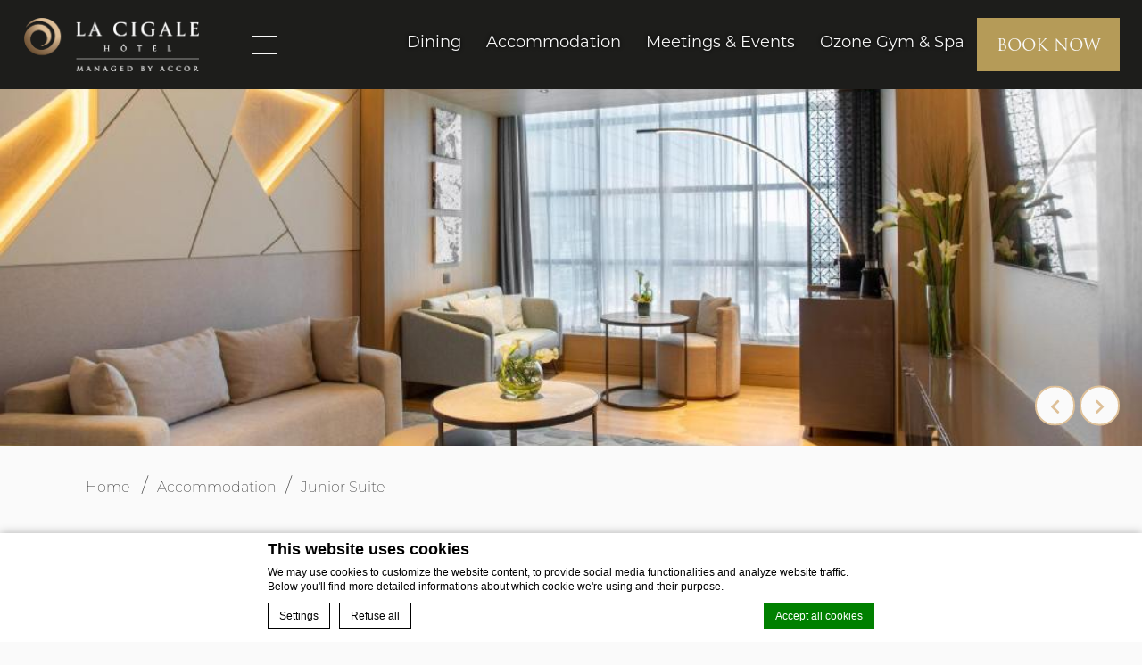

--- FILE ---
content_type: text/html; charset=UTF-8
request_url: https://www.lacigalehotel.com/rooms/junior-suite/
body_size: 18347
content:

<!DOCTYPE html>
<!--[if lt IE 7 ]><html class="ie ie6" lang="en-US"> <![endif]-->
<!--[if IE 7 ]><html class="ie ie7" lang="en-US"> <![endif]-->
<!--[if IE 8 ]><html class="ie ie8" lang="en-US"> <![endif]-->
<!--[if IE 9 ]><html class="ie ie9" lang="en-US"> <![endif]-->
<!--[if (gte IE 9)|!(IE)]><!-->
<html lang="en-US">
<!--<![endif]-->
    <head>
        <meta charset="UTF-8"/>
        <meta http-equiv="Content-Type" content="text/html;charset=UTF-8">
        <meta name="viewport" content="user-scalable=no, width=device-width, initial-scale=1, maximum-scale=1">
        <meta name="msapplication-tap-highlight" content="no">

        <link rel="icon" type="image/png" href="https://www.lacigalehotel.com/wp-content/themes/la-cigale-managed-by-accor/css/images/index.ico" />
        <!--[if IE]><link rel="shortcut icon" type="image/x-icon" href="https://www.lacigalehotel.com/wp-content/themes/la-cigale-managed-by-accor/css/images/index.ico" /><![endif]-->

        <script>
            var theme_url = "https://www.lacigalehotel.com/wp-content/themes/la-cigale-managed-by-accor";
            var template_url = "/nas/content/live/accorv2prod/wp-content/themes/la-cigale-managed-by-accor";
            var hotel_options_id = "B779";
            var icl_language_code = "en";

            var previous_image_text = "Previous image";
            var next_image_text = "Next image";
            var la_cigale_rtl = 0;

                        var video_id = false;
            var video_loop = false;
            var video_autoplay = false;

            var la_cigale_ajax_url = "https://www.lacigalehotel.com/wp-admin/admin-ajax.php";

        </script>

                <!-- DEdge Macaron plugin output ( macaron-utils.min.js ) -->
        <script no-loader type='text/javascript'>
            var dedge_macaron_enabled = true;
			!function(o){function _(n,e){return e.every(function(e){return-1!==n.indexOf(e)})}o.dedge_macaron_is_enabled=function(){return void 0!==o.dedge_macaron_enabled&&o.dedge_macaron_enabled},o.dedge_macaron_get_consent_categories=function(){if(!o.dedge_macaron_is_enabled())return["needed","prefs","stats","ads","unknown"];var e=function(e){e=("; "+document.cookie).split(`; ${e}=`);return 2===e.length?decodeURIComponent(e.pop().split(";").shift()):null}("_deCookiesConsent"),n=[];return n=!1!==e?JSON.parse(e):n},o.dedge_macaron_on_consent=function(e,n,d){d=d||function(){};function o(o,t,e,a){return function(e){var n;r||(o=Array.isArray(o)?o:[o],(n=dedge_macaron_get_consent_categories())&&n.length&&(_(n,o)||_(o,["any"]))?(r=!0,t(n,a,e)):d(n,a,e))}}var t,r=!1;document.addEventListener("_deCookiesConsentGivenVanilla",o(e,n,0,"consentgiven")),t=o(e,n,0,"docready"),/complete|loaded|interactive/.test(document.readyState)?t({detail:"DOMContentAlreadyLoaded"}):document.addEventListener("DOMContentLoaded",function(e){t(e)})},o.dedge_macaron_load_consent_dependent_sections=function(i){var s,e,n;"GIVEN"!==(i=i||"GIVEN")&&"DENIED"!==i||(s="[MacaronCDS("+i+")] ",e=function(){var r="data-macaron-consent-cat";"DENIED"===i&&(r="data-macaron-consent-denied-cat");var c=dedge_macaron_get_consent_categories(),e=jQuery('script[type="application/json"][data-macaron-aware="true"]['+r+"]");0<e.length&&e.each(function(e,n){var o=jQuery(this),t=o.attr(r),a=o.attr("id")||"unknown-"+i+"-"+e,e=(e=t.split(",")).map(function(e){return e.replace(/[^a-z]+/g,"")});if("GIVEN"===i?_(c,e):!_(c,e)){window.console&&console.log(s+"LOAD #"+a+" for "+t);try{var d=JSON.parse(o.text());o.after(d),o.remove()}catch(e){window.console&&console.log(s+"ERROR",e,o,t)}}else window.console&&console.log(s+"SKIP #"+a+". Required="+t+"; Current="+c.join(","))})},"undefined"==typeof jQuery?n=setInterval(function(){"undefined"!=typeof jQuery&&(clearInterval(n),e())},150):e())},o.dedge_macaron_on_consent("any",function(){o.dedge_macaron_load_consent_dependent_sections("GIVEN")}),o.dedge_macaron_on_consent("any",function(){o.dedge_macaron_load_consent_dependent_sections("DENIED")})}(window);        </script>
        <meta name='robots' content='index, follow, max-image-preview:large, max-snippet:-1, max-video-preview:-1' />
	<style>img:is([sizes="auto" i], [sizes^="auto," i]) { contain-intrinsic-size: 3000px 1500px }</style>
	<link rel="alternate" hreflang="en" href="https://www.lacigalehotel.com/rooms/junior-suite/" />
<link rel="alternate" hreflang="x-default" href="https://www.lacigalehotel.com/rooms/junior-suite/" />

	<!-- This site is optimized with the Yoast SEO plugin v25.3.1 - https://yoast.com/wordpress/plugins/seo/ -->
	<title>Junior Suite - La Cigale Managed by Accor -</title>
	<meta name="description" content="." />
	<link rel="canonical" href="https://www.lacigalehotel.com/rooms/junior-suite/" />
	<meta property="og:locale" content="en_US" />
	<meta property="og:type" content="article" />
	<meta property="og:title" content="Junior Suite - La Cigale Managed by Accor -" />
	<meta property="og:description" content="." />
	<meta property="og:url" content="https://www.lacigalehotel.com/rooms/junior-suite/" />
	<meta property="og:site_name" content="La Cigale Managed by Accor" />
	<meta property="article:modified_time" content="2024-10-31T08:04:56+00:00" />
	<meta property="og:image" content="https://www.lacigalehotel.com/wp-content/uploads/sites/16/2022/06/602700359.jpg" />
	<meta property="og:image:width" content="1024" />
	<meta property="og:image:height" content="683" />
	<meta property="og:image:type" content="image/jpeg" />
	<meta name="twitter:card" content="summary_large_image" />
	<script type="application/ld+json" class="yoast-schema-graph">{"@context":"https://schema.org","@graph":[{"@type":"WebPage","@id":"https://www.lacigalehotel.com/rooms/junior-suite/","url":"https://www.lacigalehotel.com/rooms/junior-suite/","name":"Junior Suite - La Cigale Managed by Accor -","isPartOf":{"@id":"https://www.lacigalehotel.com/#website"},"primaryImageOfPage":{"@id":"https://www.lacigalehotel.com/rooms/junior-suite/#primaryimage"},"image":{"@id":"https://www.lacigalehotel.com/rooms/junior-suite/#primaryimage"},"thumbnailUrl":"https://www.lacigalehotel.com/wp-content/uploads/sites/16/2022/06/602700359.jpg","datePublished":"2022-06-13T14:38:02+00:00","dateModified":"2024-10-31T08:04:56+00:00","description":".","breadcrumb":{"@id":"https://www.lacigalehotel.com/rooms/junior-suite/#breadcrumb"},"inLanguage":"en-US","potentialAction":[{"@type":"ReadAction","target":["https://www.lacigalehotel.com/rooms/junior-suite/"]}]},{"@type":"ImageObject","inLanguage":"en-US","@id":"https://www.lacigalehotel.com/rooms/junior-suite/#primaryimage","url":"https://www.lacigalehotel.com/wp-content/uploads/sites/16/2022/06/602700359.jpg","contentUrl":"https://www.lacigalehotel.com/wp-content/uploads/sites/16/2022/06/602700359.jpg","width":1024,"height":683},{"@type":"BreadcrumbList","@id":"https://www.lacigalehotel.com/rooms/junior-suite/#breadcrumb","itemListElement":[{"@type":"ListItem","position":1,"name":"Home","item":"https://www.lacigalehotel.com/"},{"@type":"ListItem","position":2,"name":"Rooms","item":"https://www.lacigalehotel.com/rooms/"},{"@type":"ListItem","position":3,"name":"Junior Suite"}]},{"@type":"WebSite","@id":"https://www.lacigalehotel.com/#website","url":"https://www.lacigalehotel.com/","name":"La Cigale Managed by Accor","description":"Just another D-Edge Accor V2 Sites Hosting site","potentialAction":[{"@type":"SearchAction","target":{"@type":"EntryPoint","urlTemplate":"https://www.lacigalehotel.com/?s={search_term_string}"},"query-input":{"@type":"PropertyValueSpecification","valueRequired":true,"valueName":"search_term_string"}}],"inLanguage":"en-US"}]}</script>
	<!-- / Yoast SEO plugin. -->


<link rel='dns-prefetch' href='//staticaws.fbwebprogram.com' />
<link rel='dns-prefetch' href='//cdnjs.cloudflare.com' />
<link rel='dns-prefetch' href='//cdn.jsdelivr.net' />
<style id='wp-emoji-styles-inline-css' type='text/css'>

	img.wp-smiley, img.emoji {
		display: inline !important;
		border: none !important;
		box-shadow: none !important;
		height: 1em !important;
		width: 1em !important;
		margin: 0 0.07em !important;
		vertical-align: -0.1em !important;
		background: none !important;
		padding: 0 !important;
	}
</style>
<style id='classic-theme-styles-inline-css' type='text/css'>
/*! This file is auto-generated */
.wp-block-button__link{color:#fff;background-color:#32373c;border-radius:9999px;box-shadow:none;text-decoration:none;padding:calc(.667em + 2px) calc(1.333em + 2px);font-size:1.125em}.wp-block-file__button{background:#32373c;color:#fff;text-decoration:none}
</style>
<style id='global-styles-inline-css' type='text/css'>
:root{--wp--preset--aspect-ratio--square: 1;--wp--preset--aspect-ratio--4-3: 4/3;--wp--preset--aspect-ratio--3-4: 3/4;--wp--preset--aspect-ratio--3-2: 3/2;--wp--preset--aspect-ratio--2-3: 2/3;--wp--preset--aspect-ratio--16-9: 16/9;--wp--preset--aspect-ratio--9-16: 9/16;--wp--preset--color--black: #000000;--wp--preset--color--cyan-bluish-gray: #abb8c3;--wp--preset--color--white: #ffffff;--wp--preset--color--pale-pink: #f78da7;--wp--preset--color--vivid-red: #cf2e2e;--wp--preset--color--luminous-vivid-orange: #ff6900;--wp--preset--color--luminous-vivid-amber: #fcb900;--wp--preset--color--light-green-cyan: #7bdcb5;--wp--preset--color--vivid-green-cyan: #00d084;--wp--preset--color--pale-cyan-blue: #8ed1fc;--wp--preset--color--vivid-cyan-blue: #0693e3;--wp--preset--color--vivid-purple: #9b51e0;--wp--preset--gradient--vivid-cyan-blue-to-vivid-purple: linear-gradient(135deg,rgba(6,147,227,1) 0%,rgb(155,81,224) 100%);--wp--preset--gradient--light-green-cyan-to-vivid-green-cyan: linear-gradient(135deg,rgb(122,220,180) 0%,rgb(0,208,130) 100%);--wp--preset--gradient--luminous-vivid-amber-to-luminous-vivid-orange: linear-gradient(135deg,rgba(252,185,0,1) 0%,rgba(255,105,0,1) 100%);--wp--preset--gradient--luminous-vivid-orange-to-vivid-red: linear-gradient(135deg,rgba(255,105,0,1) 0%,rgb(207,46,46) 100%);--wp--preset--gradient--very-light-gray-to-cyan-bluish-gray: linear-gradient(135deg,rgb(238,238,238) 0%,rgb(169,184,195) 100%);--wp--preset--gradient--cool-to-warm-spectrum: linear-gradient(135deg,rgb(74,234,220) 0%,rgb(151,120,209) 20%,rgb(207,42,186) 40%,rgb(238,44,130) 60%,rgb(251,105,98) 80%,rgb(254,248,76) 100%);--wp--preset--gradient--blush-light-purple: linear-gradient(135deg,rgb(255,206,236) 0%,rgb(152,150,240) 100%);--wp--preset--gradient--blush-bordeaux: linear-gradient(135deg,rgb(254,205,165) 0%,rgb(254,45,45) 50%,rgb(107,0,62) 100%);--wp--preset--gradient--luminous-dusk: linear-gradient(135deg,rgb(255,203,112) 0%,rgb(199,81,192) 50%,rgb(65,88,208) 100%);--wp--preset--gradient--pale-ocean: linear-gradient(135deg,rgb(255,245,203) 0%,rgb(182,227,212) 50%,rgb(51,167,181) 100%);--wp--preset--gradient--electric-grass: linear-gradient(135deg,rgb(202,248,128) 0%,rgb(113,206,126) 100%);--wp--preset--gradient--midnight: linear-gradient(135deg,rgb(2,3,129) 0%,rgb(40,116,252) 100%);--wp--preset--font-size--small: 13px;--wp--preset--font-size--medium: 20px;--wp--preset--font-size--large: 36px;--wp--preset--font-size--x-large: 42px;--wp--preset--spacing--20: 0.44rem;--wp--preset--spacing--30: 0.67rem;--wp--preset--spacing--40: 1rem;--wp--preset--spacing--50: 1.5rem;--wp--preset--spacing--60: 2.25rem;--wp--preset--spacing--70: 3.38rem;--wp--preset--spacing--80: 5.06rem;--wp--preset--shadow--natural: 6px 6px 9px rgba(0, 0, 0, 0.2);--wp--preset--shadow--deep: 12px 12px 50px rgba(0, 0, 0, 0.4);--wp--preset--shadow--sharp: 6px 6px 0px rgba(0, 0, 0, 0.2);--wp--preset--shadow--outlined: 6px 6px 0px -3px rgba(255, 255, 255, 1), 6px 6px rgba(0, 0, 0, 1);--wp--preset--shadow--crisp: 6px 6px 0px rgba(0, 0, 0, 1);}:where(.is-layout-flex){gap: 0.5em;}:where(.is-layout-grid){gap: 0.5em;}body .is-layout-flex{display: flex;}.is-layout-flex{flex-wrap: wrap;align-items: center;}.is-layout-flex > :is(*, div){margin: 0;}body .is-layout-grid{display: grid;}.is-layout-grid > :is(*, div){margin: 0;}:where(.wp-block-columns.is-layout-flex){gap: 2em;}:where(.wp-block-columns.is-layout-grid){gap: 2em;}:where(.wp-block-post-template.is-layout-flex){gap: 1.25em;}:where(.wp-block-post-template.is-layout-grid){gap: 1.25em;}.has-black-color{color: var(--wp--preset--color--black) !important;}.has-cyan-bluish-gray-color{color: var(--wp--preset--color--cyan-bluish-gray) !important;}.has-white-color{color: var(--wp--preset--color--white) !important;}.has-pale-pink-color{color: var(--wp--preset--color--pale-pink) !important;}.has-vivid-red-color{color: var(--wp--preset--color--vivid-red) !important;}.has-luminous-vivid-orange-color{color: var(--wp--preset--color--luminous-vivid-orange) !important;}.has-luminous-vivid-amber-color{color: var(--wp--preset--color--luminous-vivid-amber) !important;}.has-light-green-cyan-color{color: var(--wp--preset--color--light-green-cyan) !important;}.has-vivid-green-cyan-color{color: var(--wp--preset--color--vivid-green-cyan) !important;}.has-pale-cyan-blue-color{color: var(--wp--preset--color--pale-cyan-blue) !important;}.has-vivid-cyan-blue-color{color: var(--wp--preset--color--vivid-cyan-blue) !important;}.has-vivid-purple-color{color: var(--wp--preset--color--vivid-purple) !important;}.has-black-background-color{background-color: var(--wp--preset--color--black) !important;}.has-cyan-bluish-gray-background-color{background-color: var(--wp--preset--color--cyan-bluish-gray) !important;}.has-white-background-color{background-color: var(--wp--preset--color--white) !important;}.has-pale-pink-background-color{background-color: var(--wp--preset--color--pale-pink) !important;}.has-vivid-red-background-color{background-color: var(--wp--preset--color--vivid-red) !important;}.has-luminous-vivid-orange-background-color{background-color: var(--wp--preset--color--luminous-vivid-orange) !important;}.has-luminous-vivid-amber-background-color{background-color: var(--wp--preset--color--luminous-vivid-amber) !important;}.has-light-green-cyan-background-color{background-color: var(--wp--preset--color--light-green-cyan) !important;}.has-vivid-green-cyan-background-color{background-color: var(--wp--preset--color--vivid-green-cyan) !important;}.has-pale-cyan-blue-background-color{background-color: var(--wp--preset--color--pale-cyan-blue) !important;}.has-vivid-cyan-blue-background-color{background-color: var(--wp--preset--color--vivid-cyan-blue) !important;}.has-vivid-purple-background-color{background-color: var(--wp--preset--color--vivid-purple) !important;}.has-black-border-color{border-color: var(--wp--preset--color--black) !important;}.has-cyan-bluish-gray-border-color{border-color: var(--wp--preset--color--cyan-bluish-gray) !important;}.has-white-border-color{border-color: var(--wp--preset--color--white) !important;}.has-pale-pink-border-color{border-color: var(--wp--preset--color--pale-pink) !important;}.has-vivid-red-border-color{border-color: var(--wp--preset--color--vivid-red) !important;}.has-luminous-vivid-orange-border-color{border-color: var(--wp--preset--color--luminous-vivid-orange) !important;}.has-luminous-vivid-amber-border-color{border-color: var(--wp--preset--color--luminous-vivid-amber) !important;}.has-light-green-cyan-border-color{border-color: var(--wp--preset--color--light-green-cyan) !important;}.has-vivid-green-cyan-border-color{border-color: var(--wp--preset--color--vivid-green-cyan) !important;}.has-pale-cyan-blue-border-color{border-color: var(--wp--preset--color--pale-cyan-blue) !important;}.has-vivid-cyan-blue-border-color{border-color: var(--wp--preset--color--vivid-cyan-blue) !important;}.has-vivid-purple-border-color{border-color: var(--wp--preset--color--vivid-purple) !important;}.has-vivid-cyan-blue-to-vivid-purple-gradient-background{background: var(--wp--preset--gradient--vivid-cyan-blue-to-vivid-purple) !important;}.has-light-green-cyan-to-vivid-green-cyan-gradient-background{background: var(--wp--preset--gradient--light-green-cyan-to-vivid-green-cyan) !important;}.has-luminous-vivid-amber-to-luminous-vivid-orange-gradient-background{background: var(--wp--preset--gradient--luminous-vivid-amber-to-luminous-vivid-orange) !important;}.has-luminous-vivid-orange-to-vivid-red-gradient-background{background: var(--wp--preset--gradient--luminous-vivid-orange-to-vivid-red) !important;}.has-very-light-gray-to-cyan-bluish-gray-gradient-background{background: var(--wp--preset--gradient--very-light-gray-to-cyan-bluish-gray) !important;}.has-cool-to-warm-spectrum-gradient-background{background: var(--wp--preset--gradient--cool-to-warm-spectrum) !important;}.has-blush-light-purple-gradient-background{background: var(--wp--preset--gradient--blush-light-purple) !important;}.has-blush-bordeaux-gradient-background{background: var(--wp--preset--gradient--blush-bordeaux) !important;}.has-luminous-dusk-gradient-background{background: var(--wp--preset--gradient--luminous-dusk) !important;}.has-pale-ocean-gradient-background{background: var(--wp--preset--gradient--pale-ocean) !important;}.has-electric-grass-gradient-background{background: var(--wp--preset--gradient--electric-grass) !important;}.has-midnight-gradient-background{background: var(--wp--preset--gradient--midnight) !important;}.has-small-font-size{font-size: var(--wp--preset--font-size--small) !important;}.has-medium-font-size{font-size: var(--wp--preset--font-size--medium) !important;}.has-large-font-size{font-size: var(--wp--preset--font-size--large) !important;}.has-x-large-font-size{font-size: var(--wp--preset--font-size--x-large) !important;}
:where(.wp-block-post-template.is-layout-flex){gap: 1.25em;}:where(.wp-block-post-template.is-layout-grid){gap: 1.25em;}
:where(.wp-block-columns.is-layout-flex){gap: 2em;}:where(.wp-block-columns.is-layout-grid){gap: 2em;}
:root :where(.wp-block-pullquote){font-size: 1.5em;line-height: 1.6;}
</style>
<link rel='stylesheet' id='libraries-css' href='https://www.lacigalehotel.com/wp-content/themes/la-cigale-managed-by-accor/css/libraries.css' type='text/css' media='all' />
<link rel='stylesheet' id='main-css' href='https://www.lacigalehotel.com/wp-content/themes/la-cigale-managed-by-accor/css/main.css?1_0_3' type='text/css' media='all' />
<link rel='stylesheet' id='fbicons-css' href='//staticaws.fbwebprogram.com/FBServicesWebfonts/css/services_webfont.css' type='text/css' media='all' />
<script type="text/javascript" src="//cdnjs.cloudflare.com/ajax/libs/jquery/2.2.4/jquery.min.js" id="jquery-js"></script>
<link rel="https://api.w.org/" href="https://www.lacigalehotel.com/wp-json/" /><link rel="EditURI" type="application/rsd+xml" title="RSD" href="https://www.lacigalehotel.com/xmlrpc.php?rsd" />
<link rel='shortlink' href='https://www.lacigalehotel.com/?p=54' />
<link rel="alternate" title="oEmbed (JSON)" type="application/json+oembed" href="https://www.lacigalehotel.com/wp-json/oembed/1.0/embed?url=https%3A%2F%2Fwww.lacigalehotel.com%2Frooms%2Fjunior-suite%2F" />
<link rel="alternate" title="oEmbed (XML)" type="text/xml+oembed" href="https://www.lacigalehotel.com/wp-json/oembed/1.0/embed?url=https%3A%2F%2Fwww.lacigalehotel.com%2Frooms%2Fjunior-suite%2F&#038;format=xml" />
<script>var accor_gmaps_jsapi_signed_url = "https:\/\/maps.googleapis.com\/maps\/api\/js?v=3&libraries=places&key=AIzaSyBJuG1E1gSCqx-pEFtOn0UFFYg4s11Zrwo"</script>            <!-- Added by deforms plugin -->
            <script>!function(t){function n(e,n){var t=document.createElement("script"),o=document.getElementsByTagName("script")[0];t.src=e,n&&t.addEventListener("load",n),o.parentNode.insertBefore(t,o)}function o(e,n){var t=document.createElement("link");t.type="text/css",t.rel="stylesheet",t.onload=function(){return n()},t.href=e,document.getElementsByTagName("head")[0].appendChild(t)}function s(){document.dispatchEvent(new CustomEvent("DEFormAssetsLoaded"))}var d,e={loadAssets:function(e){this.assetsLoaded?window.console&&console.log("DEFormsAssets already loaded"):(this.assetsLoaded=!0,e=e||s,t.css&&t.js?(n(t.js,e),o(t.css,function(){})):t.css?o(t.css,e):t.js&&n(t.js,e))},onDomReady:function(e){var n=this;t.dependencies?this.onAvailable(t.dependencies,function(){n.maybeLoad(e)}):this.maybeLoad(e)},maybeLoad:function(e){(!document.querySelectorAll||0<document.querySelectorAll(".deform").length)&&this.loadAssets(e)},onAvailable:function(e,n,t){var o,s,d,a;void 0!==e&&void 0!==n&&(e.constructor!==Array&&(e=[e]),void 0===t&&(t=100),o="$_onAvailableIntervals",s="$_onAvailableCallbacks",window[o]=window[o]||[],window[s]=window[s]||[],window[s].push(n),n=window[s].length-1,window[o].push(setInterval((d=n,a=e,function(){for(var e=!0,n=0;n<a.length;n++)e=e&&function(e){e=e.split(".");for(var n=window[e.shift()];n&&e.length;)n=n[e.shift()];return void 0!==n}(a[n]);e&&(clearInterval(window[o][d]),void 0!==window[s][d]&&window[s][d]())}),t)))},assetsLoaded:!1};d=function(){e.onDomReady()},/complete|loaded|interactive/.test(document.readyState)?d({detail:"DOMContentAlreadyLoaded"}):document.addEventListener("DOMContentLoaded",function(e){d(e)}),window.DEFormsAssets=e}({"dependencies":["jQuery"],"css":"https:\/\/www.lacigalehotel.com\/wp-content\/plugins\/deforms\/assets\/css\/deforms.css","js":"https:\/\/www.lacigalehotel.com\/wp-content\/plugins\/deforms\/assets\/js\/deforms.min.js"});</script>
            <meta name="generator" content="WPML ver:4.6.4 stt:1;" />
    <script>
        WebFontConfig = {
            typekit: { id: 'hho5cor' },
            custom: {
                families: ['FontAwesome'],
                urls: [
                    'https://cdnjs.cloudflare.com/ajax/libs/font-awesome/5.15.3/css/all.min.css',
                ]
            }
        };

        (function(d) {
            var wf = d.createElement('script'), s = d.scripts[0];
            wf.src = 'https://cdnjs.cloudflare.com/ajax/libs/webfont/1.6.28/webfontloader.js';
            wf.async = true;
            s.parentNode.insertBefore(wf, s);
        })(document);
    </script>
    <link rel="preconnect" href="https://p.typekit.net" crossorigin />
    <link rel="preconnect" href="https://use.typekit.net" crossorigin />
    <link rel="stylesheet" href="https://use.typekit.net/hho5cor.css" integrity="sha384-gwhrsvOesqVAXI/M2cAAYjNltYK+usfnLfRWeVFOiIH9uNPKPJR1zDtvdY2VWnrE" crossorigin="anonymous">
    <!-- Google tag (gtag.js) -->
    <script async src="https://www.googletagmanager.com/gtag/js?id=AW-577075068"></script>
    <script> window.dataLayer = window.dataLayer || [];

        function gtag() {
            dataLayer.push(arguments);
        }

        gtag('js', new Date());
        gtag('config', 'AW-577075068'); </script>

    </head>
    <body class="wp-singular post_rooms-template-default single single-post_rooms postid-54 wp-theme-la-cigale-managed-by-accor">

    <div id="header_wrapper" >
<!--        -->        
<div id="header" class="internal_page">
    <div class="container">
        <div class="col col_left ">
            <a id="logo" href="https://www.lacigalehotel.com" title="Back to home page"><img src="https://www.lacigalehotel.com/wp-content/uploads/sites/16/2022/06/la_cigale_en_1_black.png" alt="La Cigale Hotel" class="main" /><img src="https://www.lacigalehotel.com/wp-content/uploads/sites/16/2022/06/la_cigale_logo_W.png" alt="La Cigale Hotel" class="main_white" />            </a>

            <a id="open_menu" href="javascript:;" title="Open main navigation menu"><span class="icon"></span></a>
        </div>

        <div class="col col_right">
            <div class="menu_right">
                <ul id="menu-highlight-menu-en" class="menu"><li id="menu-item-37" class="menu-item menu-item-type-post_type menu-item-object-page menu-item-37"><a href="https://www.lacigalehotel.com/dining/">Dining</a></li>
<li id="menu-item-38" class="menu-item menu-item-type-post_type menu-item-object-page menu-item-38"><a href="https://www.lacigalehotel.com/accommodation/">Accommodation</a></li>
<li id="menu-item-137" class="menu-item menu-item-type-post_type menu-item-object-page menu-item-137"><a href="https://www.lacigalehotel.com/meetings-events/">Meetings &amp; Events</a></li>
<li id="menu-item-36" class="menu-item menu-item-type-post_type menu-item-object-page menu-item-36"><a href="https://www.lacigalehotel.com/ozone-gym-spa/">Ozone Gym &amp; Spa</a></li>
</ul>            </div>
            <a id="main_book" href="javascript:;" title="Book now">Book now</a>
        </div>
    </div>
</div>
    </div>

        <div id="main_slideshow" class="slideshow_container">
        <div class="slideshow">
                        <div class="slide">
                    <picture>
                        <source media="(min-width: 1367px)" data-srcset="https://www.lacigalehotel.com/wp-content/uploads/sites/16/2022/06/602700359.jpg" srcset="https://www.lacigalehotel.com/wp-content/themes/la-cigale-managed-by-accor/css/images/placeholder.png">
                        <source media="(min-width: 769px)" data-srcset="https://www.lacigalehotel.com/wp-content/uploads/sites/16/2022/06/602700359.jpg" srcset="https://www.lacigalehotel.com/wp-content/themes/la-cigale-managed-by-accor/css/images/placeholder.png">
                        <source media="(min-width: 601px)" data-srcset="https://www.lacigalehotel.com/wp-content/uploads/sites/16/2022/06/602700359-768x683.jpg" srcset="https://www.lacigalehotel.com/wp-content/themes/la-cigale-managed-by-accor/css/images/placeholder.png">
                        <source media="(min-width: 0px)" srcset="https://www.lacigalehotel.com/wp-content/uploads/sites/16/2022/06/602700359-600x683.jpg">

                        <img data-src="https://www.lacigalehotel.com/wp-content/uploads/sites/16/2022/06/602700359.jpg" alt="" src="https://www.lacigalehotel.com/wp-content/themes/la-cigale-managed-by-accor/css/images/placeholder.png">
                    </picture>
                </div>                 <div class="slide">
                    <picture>
                        <source media="(min-width: 1367px)" data-srcset="https://www.lacigalehotel.com/wp-content/uploads/sites/16/2022/06/606A9396-Edit-Edit-Edit.jpg" srcset="https://www.lacigalehotel.com/wp-content/themes/la-cigale-managed-by-accor/css/images/placeholder.png">
                        <source media="(min-width: 769px)" data-srcset="https://www.lacigalehotel.com/wp-content/uploads/sites/16/2022/06/606A9396-Edit-Edit-Edit-1366x768.jpg" srcset="https://www.lacigalehotel.com/wp-content/themes/la-cigale-managed-by-accor/css/images/placeholder.png">
                        <source media="(min-width: 601px)" data-srcset="https://www.lacigalehotel.com/wp-content/uploads/sites/16/2022/06/606A9396-Edit-Edit-Edit-768x1200.jpg" srcset="https://www.lacigalehotel.com/wp-content/themes/la-cigale-managed-by-accor/css/images/placeholder.png">
                        <source media="(min-width: 0px)" srcset="https://www.lacigalehotel.com/wp-content/uploads/sites/16/2022/06/606A9396-Edit-Edit-Edit-600x1000.jpg">

                        <img data-src="https://www.lacigalehotel.com/wp-content/uploads/sites/16/2022/06/606A9396-Edit-Edit-Edit.jpg" alt="" src="https://www.lacigalehotel.com/wp-content/themes/la-cigale-managed-by-accor/css/images/placeholder.png">
                    </picture>
                </div>                 <div class="slide">
                    <picture>
                        <source media="(min-width: 1367px)" data-srcset="https://www.lacigalehotel.com/wp-content/uploads/sites/16/2022/06/606A9378-Edit-Edit-2-Edit-e1748189230842.jpg" srcset="https://www.lacigalehotel.com/wp-content/themes/la-cigale-managed-by-accor/css/images/placeholder.png">
                        <source media="(min-width: 769px)" data-srcset="https://www.lacigalehotel.com/wp-content/uploads/sites/16/2022/06/606A9378-Edit-Edit-2-Edit-e1748189230842-1320x768.jpg" srcset="https://www.lacigalehotel.com/wp-content/themes/la-cigale-managed-by-accor/css/images/placeholder.png">
                        <source media="(min-width: 601px)" data-srcset="https://www.lacigalehotel.com/wp-content/uploads/sites/16/2022/06/606A9378-Edit-Edit-2-Edit-e1748189230842-768x1200.jpg" srcset="https://www.lacigalehotel.com/wp-content/themes/la-cigale-managed-by-accor/css/images/placeholder.png">
                        <source media="(min-width: 0px)" srcset="https://www.lacigalehotel.com/wp-content/uploads/sites/16/2022/06/606A9378-Edit-Edit-2-Edit-e1748189230842-600x1000.jpg">

                        <img data-src="https://www.lacigalehotel.com/wp-content/uploads/sites/16/2022/06/606A9378-Edit-Edit-2-Edit-e1748189230842.jpg" alt="" src="https://www.lacigalehotel.com/wp-content/themes/la-cigale-managed-by-accor/css/images/placeholder.png">
                    </picture>
                </div>                 <div class="slide">
                    <picture>
                        <source media="(min-width: 1367px)" data-srcset="https://www.lacigalehotel.com/wp-content/uploads/sites/16/2022/06/Bathroom-Home-Edited.jpg" srcset="https://www.lacigalehotel.com/wp-content/themes/la-cigale-managed-by-accor/css/images/placeholder.png">
                        <source media="(min-width: 769px)" data-srcset="https://www.lacigalehotel.com/wp-content/uploads/sites/16/2022/06/Bathroom-Home-Edited-800x768.jpg" srcset="https://www.lacigalehotel.com/wp-content/themes/la-cigale-managed-by-accor/css/images/placeholder.png">
                        <source media="(min-width: 601px)" data-srcset="https://www.lacigalehotel.com/wp-content/uploads/sites/16/2022/06/Bathroom-Home-Edited-768x1200.jpg" srcset="https://www.lacigalehotel.com/wp-content/themes/la-cigale-managed-by-accor/css/images/placeholder.png">
                        <source media="(min-width: 0px)" srcset="https://www.lacigalehotel.com/wp-content/uploads/sites/16/2022/06/Bathroom-Home-Edited-600x1000.jpg">

                        <img data-src="https://www.lacigalehotel.com/wp-content/uploads/sites/16/2022/06/Bathroom-Home-Edited.jpg" alt="" src="https://www.lacigalehotel.com/wp-content/themes/la-cigale-managed-by-accor/css/images/placeholder.png">
                    </picture>
                </div>             </div>                 <a class="arrow prev slick-arrow" href="javascript:;" title="Previous slide">
                    <i class="icon fas fa-chevron-left" aria-hidden="true"></i>
                    <span class="sr-only">Previous image</span>
                </a>
                <a class="arrow next slick-arrow" href="javascript:;" title="Next slide">
                    <i class="icon fas fa-chevron-right" aria-hidden="true"></i>
                    <span class="sr-only">Next image</span>
                </a>    </div> <div class="breadcrumb-wrap container-large">
    <div class="breadcrumb">
        <ul>
            <li>
                <a href="https://www.lacigalehotel.com/" title="Go to the homepage ofLa Cigale Hotel">
                    Home                </a>
            </li>
            <li class="parent_page"><a data-main-page="post-id-27" href="https://www.lacigalehotel.com/accommodation/" title="Go back to Accommodation">Accommodation</a></li>
            <li class="current-menu-item"><a>Junior Suite</a></li>

        </ul>
    </div>
</div>
<div id="open_bookingform" class="popup_box box_in_overlay_wrap">
    <div class="box_in_overlay_inner_wrap">
        <div class="box_in_overlay">
            <a class="close close_popup" href="javascript:;" title="Close popup"></a>

            <div class="popup_form_container booking_popup">
                <div class="title_middle_section">Book Online</div>
                <div class="bookingform_wrapper"> 
                    <form class="bookingform" data-dedge-booking="accor" data-args="{&quot;maxrooms&quot;:3,&quot;maxadults&quot;:4,&quot;defaultadults&quot;:1,&quot;maxchildren&quot;:2,&quot;defaultchildren&quot;:0,&quot;maxchildrenage&quot;:6,&quot;merchantid&quot;:&quot;MS-B779&quot;,&quot;defaults&quot;:{&quot;brandId&quot;:&quot;&quot;,&quot;hotelId&quot;:&quot;B779&quot;,&quot;languageCode&quot;:&quot;gb&quot;,&quot;windowTarget&quot;:&quot;_blank&quot;,&quot;adults&quot;:[1,1,1],&quot;children&quot;:[0,0,0]},&quot;force_currency&quot;:false,&quot;opening_timestamp&quot;:false,&quot;closing_timestamp&quot;:false,&quot;loadTrackingDecoratorScript&quot;:true,&quot;useAccorTrackingDecorator&quot;:true}">
                        <fieldset class="fieldset">
                            <legend>Choose your dates</legend>
                            <input type="hidden" name="hotelId" value="B779">
                            <input type="hidden" name="languageCode" value="en">
                            <input type="hidden" name="checkInDate" value="" />
                            <input type="hidden" name="checkOutDate" value="" />

                            
                            <div class="wrap general_info_wrap">
                                <div class="inner_wrap">
                                    <div class="field arrival_field">
                                        <label class="label" for="checkInDateDP"><span
                                                    class="label_title">Arrival</span><span
                                                    class="label_desc">27/01/2026</span></label>
                                        <div class="input_wrap datepicker">
                                            <input class="input_arrival no_dialog_reset" id="checkInDateDP" name="checkInDateDP" type="text" maxlength="10" placeholder="-" data-dateformat="dd/mm/yy"></div>
                                        <span class="error_field">Please insert a valid date with dd/mm/yyyy format</span>
                                    </div>
                                    <div class="field departure_field">
                                        <label class="label" for="checkOutDateDP"><span
                                                    class="label_title">Departure</span><span
                                                    class="label_desc">29/01/2026</span></label>
                                        <div class="input_wrap datepicker">
                                            <input id="checkOutDateDP" class="input_departure no_dialog_reset" type="text" maxlength="10" placeholder="-" name="checkOutDateDP"></div>
                                        <span class="error_field">Please insert a valid date with dd/mm/yyyy format</span>
                                    </div>
                                </div>
                                <div class="field rooms_field">
                                    <label class="label" for="numberOfRooms"><span
                                                class="label_title">Suites</span><span
                                                class="label_desc">Number of rooms</span></label>
                                    <div class="select_wrap">
                                        <select id="numberOfRooms" class="rooms_select" autocomplete="off" name="numberOfRooms">
                                            <option value="0" role="button" aria-controls="">-</option>
                                            <option value="1" role="button" aria-controls="row_room_1,row_codes">1 room</option><option value="2" role="button" aria-controls="row_room_1,row_room_2,row_codes">2 rooms</option><option value="3" role="button" aria-controls="row_room_1,row_room_2,row_room_3,row_codes">3 rooms</option>                                        </select>
                                    </div>
                                </div>
                            </div>
                            
                                <div id="row_room_1" class="wrap room_wrap room_1_wrap">
                                    <div class="inner_wrap">
                                        <div class="field title_field">
                                            <div class="label">Room 1</div>
                                        </div>
                                        <div class="field adults_field">
                                            <label class="label" for="room_1_adults_field"><span
                                                        class="label_title">Adults</span>
                                            </label>
                                            <div class="select_wrap">
                                                <select id="room_1_adults_field" name="adults[0]" tabindex="-1">
                                                    <option  selected="selected"  value="1">1 adult</option><option  value="2">2 adults</option><option  value="3">3 adults</option><option  value="4">4 adults</option>                                                </select>
                                            </div>
                                        </div>
                                        <div class="field children_field">
                                            <label class="label" for="room_1_children_field"><span
                                                        class="label_title">Children</span>
                                            </label>
                                            <div class="select_wrap">
                                                <select id="room_1_children_field" name="children[0]" tabindex="-1">
                                                    <option  selected="selected"  value="0">0 children</option><option  value="1">1 child</option><option  value="2">2 children</option>                                                </select>
                                            </div>
                                        </div>
                                        <div class="ages_wrap horizontal">
                                            <div class="inner_wrap">
                                                <div class="field title_field">Children's age</div>
                                                                                                    <div class="field child_field child_1_field">
                                                        <label class="label" for="room_1_child_1_wrap"><span
                                                                    class="label_title">Child 1</span></label>
                                                        <div class="select_wrap">
                                                            <select id="room_1_child_1_wrap" name="childrenAges[0][0]" tabindex="-1">
                                                                <option value="0">0</option><option value="1">1</option><option value="2">2</option><option value="3">3</option><option value="4">4</option><option value="5">5</option><option value="6">6</option>                                                            </select>
                                                        </div>
                                                    </div>
                                                                                                    <div class="field child_field child_2_field">
                                                        <label class="label" for="room_1_child_2_wrap"><span
                                                                    class="label_title">Child 2</span></label>
                                                        <div class="select_wrap">
                                                            <select id="room_1_child_2_wrap" name="childrenAges[0][1]" tabindex="-1">
                                                                <option value="0">0</option><option value="1">1</option><option value="2">2</option><option value="3">3</option><option value="4">4</option><option value="5">5</option><option value="6">6</option>                                                            </select>
                                                        </div>
                                                    </div>
                                                                                            </div>
                                        </div>
                                    </div>
                                </div>

                            
                                <div id="row_room_2" class="wrap room_wrap room_2_wrap">
                                    <div class="inner_wrap">
                                        <div class="field title_field">
                                            <div class="label">Room 2</div>
                                        </div>
                                        <div class="field adults_field">
                                            <label class="label" for="room_2_adults_field"><span
                                                        class="label_title">Adults</span>
                                            </label>
                                            <div class="select_wrap">
                                                <select id="room_2_adults_field" name="adults[1]" tabindex="-1">
                                                    <option  selected="selected"  value="1">1 adult</option><option  value="2">2 adults</option><option  value="3">3 adults</option><option  value="4">4 adults</option>                                                </select>
                                            </div>
                                        </div>
                                        <div class="field children_field">
                                            <label class="label" for="room_2_children_field"><span
                                                        class="label_title">Children</span>
                                            </label>
                                            <div class="select_wrap">
                                                <select id="room_2_children_field" name="children[1]" tabindex="-1">
                                                    <option  selected="selected"  value="0">0 children</option><option  value="1">1 child</option><option  value="2">2 children</option>                                                </select>
                                            </div>
                                        </div>
                                        <div class="ages_wrap horizontal">
                                            <div class="inner_wrap">
                                                <div class="field title_field">Children's age</div>
                                                                                                    <div class="field child_field child_1_field">
                                                        <label class="label" for="room_2_child_1_wrap"><span
                                                                    class="label_title">Child 1</span></label>
                                                        <div class="select_wrap">
                                                            <select id="room_2_child_1_wrap" name="childrenAges[1][0]" tabindex="-1">
                                                                <option value="0">0</option><option value="1">1</option><option value="2">2</option><option value="3">3</option><option value="4">4</option><option value="5">5</option><option value="6">6</option>                                                            </select>
                                                        </div>
                                                    </div>
                                                                                                    <div class="field child_field child_2_field">
                                                        <label class="label" for="room_2_child_2_wrap"><span
                                                                    class="label_title">Child 2</span></label>
                                                        <div class="select_wrap">
                                                            <select id="room_2_child_2_wrap" name="childrenAges[1][1]" tabindex="-1">
                                                                <option value="0">0</option><option value="1">1</option><option value="2">2</option><option value="3">3</option><option value="4">4</option><option value="5">5</option><option value="6">6</option>                                                            </select>
                                                        </div>
                                                    </div>
                                                                                            </div>
                                        </div>
                                    </div>
                                </div>

                            
                                <div id="row_room_3" class="wrap room_wrap room_3_wrap">
                                    <div class="inner_wrap">
                                        <div class="field title_field">
                                            <div class="label">Room 3</div>
                                        </div>
                                        <div class="field adults_field">
                                            <label class="label" for="room_3_adults_field"><span
                                                        class="label_title">Adults</span>
                                            </label>
                                            <div class="select_wrap">
                                                <select id="room_3_adults_field" name="adults[2]" tabindex="-1">
                                                    <option  selected="selected"  value="1">1 adult</option><option  value="2">2 adults</option><option  value="3">3 adults</option><option  value="4">4 adults</option>                                                </select>
                                            </div>
                                        </div>
                                        <div class="field children_field">
                                            <label class="label" for="room_3_children_field"><span
                                                        class="label_title">Children</span>
                                            </label>
                                            <div class="select_wrap">
                                                <select id="room_3_children_field" name="children[2]" tabindex="-1">
                                                    <option  selected="selected"  value="0">0 children</option><option  value="1">1 child</option><option  value="2">2 children</option>                                                </select>
                                            </div>
                                        </div>
                                        <div class="ages_wrap horizontal">
                                            <div class="inner_wrap">
                                                <div class="field title_field">Children's age</div>
                                                                                                    <div class="field child_field child_1_field">
                                                        <label class="label" for="room_3_child_1_wrap"><span
                                                                    class="label_title">Child 1</span></label>
                                                        <div class="select_wrap">
                                                            <select id="room_3_child_1_wrap" name="childrenAges[2][0]" tabindex="-1">
                                                                <option value="0">0</option><option value="1">1</option><option value="2">2</option><option value="3">3</option><option value="4">4</option><option value="5">5</option><option value="6">6</option>                                                            </select>
                                                        </div>
                                                    </div>
                                                                                                    <div class="field child_field child_2_field">
                                                        <label class="label" for="room_3_child_2_wrap"><span
                                                                    class="label_title">Child 2</span></label>
                                                        <div class="select_wrap">
                                                            <select id="room_3_child_2_wrap" name="childrenAges[2][1]" tabindex="-1">
                                                                <option value="0">0</option><option value="1">1</option><option value="2">2</option><option value="3">3</option><option value="4">4</option><option value="5">5</option><option value="6">6</option>                                                            </select>
                                                        </div>
                                                    </div>
                                                                                            </div>
                                        </div>
                                    </div>
                                </div>

                                                        <div id="row_codes" class="wrap codes_wrap">
                                <div class="inner_wrap">
                                    <div class="field loyalty_field">
                                        <label class="label" for="loyaltyId"><span
                                                    class="label_title">Loyalty or subscription number</span><span
                                                    class="label_desc">16-digit number on your card</span></label>
                                        <div class="input_wrap"><input class="loyalty_input" type="text" name="loyaltyId" id="loyaltyId" tabindex="-1"></div>
                                    </div>
                                    <div class="field business_code_field">
                                        <label class="label" for="businessPartnerId"><span
                                                    class="label_title">Business client with contract</span><span
                                                    class="label_desc">Client code (SC, AS...)</span></label>
                                        <div class="input_wrap"><input class="business_card_input" type="text" name="businessPartnerId" id="businessPartnerId" tabindex="-1"></div>
                                    </div>
                                    <div class="field access_code_field">
                                        <label class="label" for="accessCode"><span
                                                    class="label_title">Access code</span><span
                                                    class="label_desc">10 characters</span></label>
                                        <div class="input_wrap"><input class="access_code_input" type="text" name="accessCode" id="accessCode" tabindex="-1"></div>
                                    </div>
                                    <div class="field preferential_code_field">
                                        <label class="label" for="promoCode"><span
                                                    class="label_title">Preferential code</span><span
                                                    class="label_desc">&nbsp;</span></label>
                                        <div class="input_wrap"><input class="preferential_code_input" type="text" id="promoCode" name="promoCode" tabindex="-1"></div>
                                    </div>
                                </div>
                            </div>
                            <div class="wrap submit_wrap">
                                <div class="inner_wrap">
                                    <input type="submit" value="Book now" title="Book now">
                                </div>
                            </div>
                        </fieldset>
                    </form>

                </div>
            </div>
        </div>
    </div>
</div>


<div id="menu_sidebar_wrap" aria-modal="true" role="dialog" aria-label="Mobile Menu" class="box_in_overlay_wrap">
    <div class="box_in_overlay_inner_wrap">
        <div class="menu_sidebar custom_scroll_bar">
            <a class="close_sidebar" href="javascript:void(0);" aria-label="Close sidebar menu"></a>
            <div class="menu_sidebar_inner_content">
                                            <a id="lang_selector" href="javascript:;"><span class="label">Language: English</span><span class="icon"></span></a> 
                <div id="primary_menu_sidebar">
                    <ul id="menu-hamburger-menu-en" class="menu"><li id="menu-item-143" class="menu-item menu-item-type-post_type menu-item-object-page current-menu-ancestor current-menu-parent current_page_parent current_page_ancestor menu-item-has-children menu-item-143"><a href="https://www.lacigalehotel.com/accommodation/">Accommodation</a>
<ul class="sub-menu">
	<li id="menu-item-299" class="menu-item menu-item-type-post_type menu-item-object-post_rooms menu-item-299"><a href="https://www.lacigalehotel.com/rooms/deluxe-room/">Deluxe Room</a></li>
	<li id="menu-item-298" class="menu-item menu-item-type-post_type menu-item-object-post_rooms menu-item-298"><a href="https://www.lacigalehotel.com/rooms/premium-room/">Premium Room</a></li>
	<li id="menu-item-297" class="menu-item menu-item-type-post_type menu-item-object-post_rooms menu-item-297"><a href="https://www.lacigalehotel.com/rooms/executive-room/">Executive Room</a></li>
	<li id="menu-item-296" class="menu-item menu-item-type-post_type menu-item-object-post_rooms menu-item-296"><a href="https://www.lacigalehotel.com/rooms/business-suite/">Business Suite</a></li>
	<li id="menu-item-295" class="menu-item menu-item-type-post_type menu-item-object-post_rooms current-menu-item menu-item-295"><a href="https://www.lacigalehotel.com/rooms/junior-suite/" aria-current="page">Junior Suite</a></li>
	<li id="menu-item-294" class="menu-item menu-item-type-post_type menu-item-object-post_rooms menu-item-294"><a href="https://www.lacigalehotel.com/rooms/executive-suite/">Executive Suite</a></li>
	<li id="menu-item-293" class="menu-item menu-item-type-post_type menu-item-object-post_rooms menu-item-293"><a href="https://www.lacigalehotel.com/rooms/diplomatic-suite-1-bedroom/">Diplomatic Suite 1 bedroom</a></li>
</ul>
</li>
<li id="menu-item-142" class="menu-item menu-item-type-post_type menu-item-object-page menu-item-has-children menu-item-142"><a href="https://www.lacigalehotel.com/dining/">Dining</a>
<ul class="sub-menu">
	<li id="menu-item-300" class="menu-item menu-item-type-post_type menu-item-object-post_dinners menu-item-300"><a href="https://www.lacigalehotel.com/dinners/la-cigale-traiteur/">La Cigale Traiteur</a></li>
	<li id="menu-item-303" class="menu-item menu-item-type-post_type menu-item-object-post_dinners menu-item-303"><a href="https://www.lacigalehotel.com/dinners/le-cigalon/">Le Cigalon</a></li>
	<li id="menu-item-302" class="menu-item menu-item-type-post_type menu-item-object-post_dinners menu-item-302"><a href="https://www.lacigalehotel.com/?post_type=post_dinners&#038;p=77">Le Central</a></li>
	<li id="menu-item-301" class="menu-item menu-item-type-post_type menu-item-object-post_dinners menu-item-301"><a href="https://www.lacigalehotel.com/?post_type=post_dinners&#038;p=82">Di Capri</a></li>
	<li id="menu-item-306" class="menu-item menu-item-type-post_type menu-item-object-post_dinners menu-item-306"><a href="https://www.lacigalehotel.com/?post_type=post_dinners&#038;p=85">Yen Sushi Bar</a></li>
	<li id="menu-item-305" class="menu-item menu-item-type-post_type menu-item-object-post_dinners menu-item-305"><a href="https://www.lacigalehotel.com/dinners/sky-view/">Sky View</a></li>
	<li id="menu-item-304" class="menu-item menu-item-type-post_type menu-item-object-post_dinners menu-item-304"><a href="https://www.lacigalehotel.com/dinners/orangery-cafe-trottoir/">Orangery Café Trottoir</a></li>
	<li id="menu-item-310" class="menu-item menu-item-type-post_type menu-item-object-post_dinners menu-item-310"><a href="https://www.lacigalehotel.com/dinners/shisha-garden/">Shisha Garden</a></li>
	<li id="menu-item-308" class="menu-item menu-item-type-post_type menu-item-object-post_dinners menu-item-308"><a href="https://www.lacigalehotel.com/dinners/lobby-lounge/">Lobby Lounge</a></li>
</ul>
</li>
<li id="menu-item-138" class="menu-item menu-item-type-post_type menu-item-object-page menu-item-has-children menu-item-138"><a href="https://www.lacigalehotel.com/meetings-events/">Meetings &amp; Events</a>
<ul class="sub-menu">
	<li id="menu-item-140" class="menu-item menu-item-type-post_type menu-item-object-page menu-item-140"><a href="https://www.lacigalehotel.com/meetings-events/wedding/">Wedding</a></li>
	<li id="menu-item-139" class="menu-item menu-item-type-post_type menu-item-object-page menu-item-139"><a href="https://www.lacigalehotel.com/meetings-events/meeting-rooms/">Meeting Rooms</a></li>
	<li id="menu-item-181" class="menu-item menu-item-type-post_type menu-item-object-page menu-item-181"><a href="https://www.lacigalehotel.com/meetings-events/ballrooms/">Ballrooms</a></li>
</ul>
</li>
<li id="menu-item-141" class="menu-item menu-item-type-post_type menu-item-object-page menu-item-has-children menu-item-141"><a href="https://www.lacigalehotel.com/ozone-gym-spa/">Ozone Gym &amp; Spa</a>
<ul class="sub-menu">
	<li id="menu-item-313" class="menu-item menu-item-type-post_type menu-item-object-post_wellness menu-item-313"><a href="https://www.lacigalehotel.com/wellness-spa/spa-wellness/">Spa &amp; Wellness</a></li>
	<li id="menu-item-312" class="menu-item menu-item-type-post_type menu-item-object-post_wellness menu-item-312"><a href="https://www.lacigalehotel.com/wellness-spa/ozone-gym/">Ozone gym</a></li>
	<li id="menu-item-311" class="menu-item menu-item-type-post_type menu-item-object-post_wellness menu-item-311"><a href="https://www.lacigalehotel.com/wellness-spa/indoor-swimming-pool/">Indoor swimming pool</a></li>
</ul>
</li>
<li id="menu-item-289" class="menu-item menu-item-type-post_type menu-item-object-page menu-item-289"><a href="https://www.lacigalehotel.com/our-special-offers/">Special Offers</a></li>
<li id="menu-item-182" class="menu-item menu-item-type-post_type menu-item-object-page menu-item-182"><a href="https://www.lacigalehotel.com/photogallery/">Photo Gallery</a></li>
<li id="menu-item-183" class="menu-item menu-item-type-post_type menu-item-object-page menu-item-183"><a href="https://www.lacigalehotel.com/location/">Location</a></li>
<li id="menu-item-185" class="menu-item menu-item-type-post_type menu-item-object-page menu-item-185"><a href="https://www.lacigalehotel.com/contact-us/">Contact Us</a></li>
</ul>                </div>
            </div>
        </div>
    </div>
</div><div id="languages_wrap" class="box_in_overlay_wrap">
    <div class="box_in_overlay_inner_wrap">
        <div id="languages" class="box_in_overlay">
            <a class="close_popup" href="javascript:;" title="Close language selection window"></a>
            <div class="title_middle_section">Choose your language</div>
            <ul class="lang_list">
                <li><a href="https://www.lacigalehotel.com/rooms/junior-suite/" class="lang_sel_sel" title="Change language to English">English</a></li>            </ul>
        </div>
    </div>
</div>    <main id="page" role="main" class="padding_standard">
        <div class="container_main_content">                    <h1 class="the_subtitle" data-aos="fade-down" data-aos-duration="1200" data-aos-delay="150">Accommodation</h1>
                    <h2 class="the_title" data-aos="fade-down" data-aos-duration="1000">Junior Suite</h2>
                <div class="emblem_la_cigale"></div> 
                            <div class="main_content" data-aos="fade-up" data-aos-duration="1000">
                                        <p>The 68-square-meter Junior Suite epitomizes urban refinement and tranquility. It contains a lovely parlor and a separate room, both of which are perfect for small gatherings.</p>
                                    </div>         </div>     </main> 
        <div class="fullwidth-content-wrap">
            <div class="fullwidth-content lazy" data-bg="https://www.lacigalehotel.com/wp-content/uploads/sites/16/2022/06/Junior_suite_Living-Room_slide04.jpg">

                <div class="single-child-content container_small" data-aos="flip-left" data-aos-duration="1000">                         <h3 class="title-section">Amenities</h3>                         <div class="description bullet_list"><ul>
<li>68 square meters</li>
<li>Executive desk with the business kit</li>
<li>48-inch LED multilingual IPTV with more than 180 International Channels</li>
<li>Bathroom TV speaker and telephone</li>
<li>Separate bedroom and living room</li>
<li>Plush terry bathrobes and slippers</li>
<li>Alcoholic mini-bar</li>
<li>Free Access to the Executive Lounge</li>
<li>24-hour room service</li>
<li>Complimentary fax and laptop usage</li>
<li>Complimentary high-speed Internet access</li>
<li>Complimentary newspaper</li>
<li>DVD/CD player upon request</li>
<li>Complimentary chocolates and mineral water</li>
<li>Nespresso machine</li>
<li>Multi-Purpose In-Room Management Remote Control</li>
<li>Electronic curtains</li>
</ul>
</div> 
                </div>
            </div>
        </div>         <div class="upgrade_to_wrapper container_small">
            <div class="dark_container_over_image lazy" data-bg="https://www.lacigalehotel.com/wp-content/uploads/sites/16/2022/06/606A9407-Edit-Edit-2-1000x673.jpg">
                <div class="single-child-content container_xs"  data-aos="flip-right" data-aos-duration="1000">                        <h3 class="box_title">Executive Suite</h3>                         <div class="description"><p>The Executive Suite is ideal for business travels and long-haul excursions to Doha, Qatar. It has a separate living room, office area, and ...</div> 
                    <div class="buttons_container centered space_top">
                        <a class="read_more" href="https://www.lacigalehotel.com/rooms/executive-suite/" aria-label="Discover more">Discover more</a>
                    </div>
                </div>
            </div>
        </div> 
    <div id="children-list" class="section">
        <div class="container-viewport">                 <div class="container_main_content">
                    <h2 class="the_title" tabindex="0">Discover also</h2>

                
                </div>
            <div class="container_carousel_arrows">
                <div class="children-wrap do_carousel">
                                            <div class="single-child-wrap">
                            <div class="single-child">

                                <div class="mini-gallery-wrapper">
                                    <a class="single-image thumb lazy" tabindex="-1" href="https://www.lacigalehotel.com/rooms/diplomatic-suite-1-bedroom/" data-bg="https://www.lacigalehotel.com/wp-content/uploads/sites/16/2022/06/La_Cigale_Diplomatic_suite_slide01.jpg"></a>
                                </div>
                                <div class="single-child-content">

                                    <h3 class="title-section">
                                        <a class="title-link" tabindex="-1" href="https://www.lacigalehotel.com/rooms/diplomatic-suite-1-bedroom/"
                                           aria-label="View more">
                                            Diplomatic Suite 1 bedroom                                        </a>
                                    </h3>                                         <div class="description">At 100 square meters, our new Diplomatic Suite includes a modern bedroom, separate living quarters, and a vast ensuite with a secluded Jacuzzi...</div>                                     <div class="buttons_container space_between space_top">
                                        <a class="read_more" href="https://www.lacigalehotel.com/rooms/diplomatic-suite-1-bedroom/" aria-label="Discover more">
                                            Discover more                                        </a>
                                        <a class="button gold_button open_bookingform" href="javascript:;" aria-label="book now">
                                            Book now                                        </a>
                                    </div>
                                </div>
                            </div>
                        </div>                         <div class="single-child-wrap">
                            <div class="single-child">

                                <div class="mini-gallery-wrapper">
                                    <a class="single-image thumb lazy" tabindex="-1" href="https://www.lacigalehotel.com/rooms/diplomatic-suite-2-bedroom/" data-bg="https://www.lacigalehotel.com/wp-content/uploads/sites/16/2022/10/6407-31.jpg"></a>
                                </div>
                                <div class="single-child-content">

                                    <h3 class="title-section">
                                        <a class="title-link" tabindex="-1" href="https://www.lacigalehotel.com/rooms/diplomatic-suite-2-bedroom/"
                                           aria-label="View more">
                                            Diplomatic Suite 2 bedrooms                                        </a>
                                    </h3>                                         <div class="description">Surround yourself with artistic elegance and sophisticated style at La Cigale Hotel’s new 252 square meter Diplomatic Suites featuring modern ...</div>                                     <div class="buttons_container space_between space_top">
                                        <a class="read_more" href="https://www.lacigalehotel.com/rooms/diplomatic-suite-2-bedroom/" aria-label="Discover more">
                                            Discover more                                        </a>
                                        <a class="button gold_button open_bookingform" href="javascript:;" aria-label="book now">
                                            Book now                                        </a>
                                    </div>
                                </div>
                            </div>
                        </div>                         <div class="single-child-wrap">
                            <div class="single-child">

                                <div class="mini-gallery-wrapper">
                                    <a class="single-image thumb lazy" tabindex="-1" href="https://www.lacigalehotel.com/rooms/executive-suite/" data-bg="https://www.lacigalehotel.com/wp-content/uploads/sites/16/2022/06/606A9407-Edit-Edit-2.jpg"></a>
                                </div>
                                <div class="single-child-content">

                                    <h3 class="title-section">
                                        <a class="title-link" tabindex="-1" href="https://www.lacigalehotel.com/rooms/executive-suite/"
                                           aria-label="View more">
                                            Executive Suite                                        </a>
                                    </h3>                                         <div class="description">The Executive Suite is ideal for business travels and long-haul excursions to Doha, Qatar. It has a separate living room, office area, and soc...</div>                                     <div class="buttons_container space_between space_top">
                                        <a class="read_more" href="https://www.lacigalehotel.com/rooms/executive-suite/" aria-label="Discover more">
                                            Discover more                                        </a>
                                        <a class="button gold_button open_bookingform" href="javascript:;" aria-label="book now">
                                            Book now                                        </a>
                                    </div>
                                </div>
                            </div>
                        </div>                         <div class="single-child-wrap">
                            <div class="single-child">

                                <div class="mini-gallery-wrapper">
                                    <a class="single-image thumb lazy" tabindex="-1" href="https://www.lacigalehotel.com/rooms/business-suite/" data-bg="https://www.lacigalehotel.com/wp-content/uploads/sites/16/2022/06/606A9407-Edit-Edit-1.jpg"></a>
                                </div>
                                <div class="single-child-content">

                                    <h3 class="title-section">
                                        <a class="title-link" tabindex="-1" href="https://www.lacigalehotel.com/rooms/business-suite/"
                                           aria-label="View more">
                                            Business Suite                                        </a>
                                    </h3>                                         <div class="description">The Business Suites, spanning 48 square meters, are designed for peaceful and pleasurable business or leisure stays. They provide a great deal...</div>                                     <div class="buttons_container space_between space_top">
                                        <a class="read_more" href="https://www.lacigalehotel.com/rooms/business-suite/" aria-label="Discover more">
                                            Discover more                                        </a>
                                        <a class="button gold_button open_bookingform" href="javascript:;" aria-label="book now">
                                            Book now                                        </a>
                                    </div>
                                </div>
                            </div>
                        </div>                         <div class="single-child-wrap">
                            <div class="single-child">

                                <div class="mini-gallery-wrapper">
                                    <a class="single-image thumb lazy" tabindex="-1" href="https://www.lacigalehotel.com/rooms/executive-room/" data-bg="https://www.lacigalehotel.com/wp-content/uploads/sites/16/2022/06/Room-Edit-Home-Edited.jpg"></a>
                                </div>
                                <div class="single-child-content">

                                    <h3 class="title-section">
                                        <a class="title-link" tabindex="-1" href="https://www.lacigalehotel.com/rooms/executive-room/"
                                           aria-label="View more">
                                            Executive Room                                        </a>
                                    </h3>                                         <div class="description">Make the most of your time by booking our elegant 37-square-meter Executive Room and take advantage of our exceptional VIP Lounge.
</div>                                     <div class="buttons_container space_between space_top">
                                        <a class="read_more" href="https://www.lacigalehotel.com/rooms/executive-room/" aria-label="Discover more">
                                            Discover more                                        </a>
                                        <a class="button gold_button open_bookingform" href="javascript:;" aria-label="book now">
                                            Book now                                        </a>
                                    </div>
                                </div>
                            </div>
                        </div>                         <div class="single-child-wrap">
                            <div class="single-child">

                                <div class="mini-gallery-wrapper">
                                    <a class="single-image thumb lazy" tabindex="-1" href="https://www.lacigalehotel.com/rooms/premium-room/" data-bg="https://www.lacigalehotel.com/wp-content/uploads/sites/16/2022/06/606A9378-Edit-Edit-2-Edit-e1748189230842.jpg"></a>
                                </div>
                                <div class="single-child-content">

                                    <h3 class="title-section">
                                        <a class="title-link" tabindex="-1" href="https://www.lacigalehotel.com/rooms/premium-room/"
                                           aria-label="View more">
                                            Premium Room                                        </a>
                                    </h3>                                         <div class="description">Premium Rooms are elegantly outfitted and include a 34-37 square meter floor plan, making them the ideal choice for both business and leisure ...</div>                                     <div class="buttons_container space_between space_top">
                                        <a class="read_more" href="https://www.lacigalehotel.com/rooms/premium-room/" aria-label="Discover more">
                                            Discover more                                        </a>
                                        <a class="button gold_button open_bookingform" href="javascript:;" aria-label="book now">
                                            Book now                                        </a>
                                    </div>
                                </div>
                            </div>
                        </div>                         <div class="single-child-wrap">
                            <div class="single-child">

                                <div class="mini-gallery-wrapper">
                                    <a class="single-image thumb lazy" tabindex="-1" href="https://www.lacigalehotel.com/rooms/deluxe-room/" data-bg="https://www.lacigalehotel.com/wp-content/uploads/sites/16/2022/06/606A9396-Edit-Edit-Edit.jpg"></a>
                                </div>
                                <div class="single-child-content">

                                    <h3 class="title-section">
                                        <a class="title-link" tabindex="-1" href="https://www.lacigalehotel.com/rooms/deluxe-room/"
                                           aria-label="View more">
                                            Deluxe Room                                        </a>
                                    </h3>                                         <div class="description">These elegant and sophisticated rooms offer 34-37 square meters of living area and are lavishly adorned with skillfully crafted luxury finishes.
</div>                                     <div class="buttons_container space_between space_top">
                                        <a class="read_more" href="https://www.lacigalehotel.com/rooms/deluxe-room/" aria-label="Discover more">
                                            Discover more                                        </a>
                                        <a class="button gold_button open_bookingform" href="javascript:;" aria-label="book now">
                                            Book now                                        </a>
                                    </div>
                                </div>
                            </div>
                        </div>                 </div>

                                    <a class="arrow prev slick-arrow" href="javascript:;" title="Previous slide">
                        <i class="icon fas fa-chevron-left" aria-hidden="true"></i>
                        <span class="sr-only">Previous image</span>
                    </a>
                <a class="arrow next slick-arrow" href="javascript:;" title="Next slide">
                    <i class="icon fas fa-chevron-right" aria-hidden="true"></i>
                    <span class="sr-only">Next image</span>
                    </a>            </div>

        </div>
    </div>
    <div id="open_contact_form" class="popup_box box_in_overlay_wrap">
        <div class="box_in_overlay_inner_wrap">
            <div class="box_in_overlay">
                <a class="close_popup" href="javascript:;" title="Close popup"></a>
                
<div class="popup_form_container">
    <div class="title">Contact us</div>
    <div class="description">* Mandatory fields</div>
    <div class="message_box hide centered">
        <span class="mail_sent">Thanks for contacting us!<br>We will get in touch with you shortly.        </span>
    </div>
    <div class="message_error hide centered">
        <span class="mail_error">You are a robot!!<br>You cannot send emails to this site        </span>
    </div>
    <form method="post" action="" class="contact_form" id="contact_form" target="_self">
        <input type="hidden" name="action" value="la-cigale_contact_form_contact" autocomplete="off">
        <input type="hidden" name="email_hook" value="">

        <div class="fields">
            <div class="field first_name_contacts required  "><label for="form_first_name_contacts">Name <sup>*</sup></label><span class="field_description">Write your name</span><input type="text" name="first_name_contacts" id="form_first_name_contacts" placeholder=""  required ><span class="error"></span><span class="error_translation">Please enter your name</span></div><div class="field surname_contacts required  "><label for="form_surname_contacts">Surname <sup>*</sup></label><span class="field_description">Write your Surname</span><input type="text" name="surname_contacts" id="form_surname_contacts" placeholder=""  required ><span class="error"></span><span class="error_translation">Please enter your surname</span></div><div class="field email_contacts required  "><label for="form_email_contacts">E-mail <sup>*</sup></label><span class="field_description">Enter your email address</span><input type="text" name="email_contacts" id="form_email_contacts" placeholder=""  required ><span class="error"></span><span class="error_translation">Please enter your email address</span></div><div class="field phone_contacts "><label for="form_phone_contacts">Phone number</label><span class="field_description">Write your phone number</span><input type="text" name="phone_contacts" id="form_phone_contacts" placeholder="" ><span class="error"></span><span class="error_translation"></span></div><div class="field message_contacts large required  "><label for="form_message_contacts">Message <sup>*</sup></label><span class="field_description">Write here the message or request</span><textarea name="message_contacts" id="form_message_contacts" placeholder=""  required ></textarea><span class="error"></span><span class="error_translation"></span></div><div class="field hide "><label for="form_customer_surname_contacts">customer_surname</label><span class="field_description"></span><input type="text" name="customer_surname_contacts" id="form_customer_surname_contacts" placeholder="customer_surname" ><span class="error"></span><span class="error_translation"></span></div>            <div id="privacy_policy_contact" class="field privacy_policy_contact large">
                <div class="field_input">
                    <input type="checkbox" name="privacy_policy_contact" id="check_privacy_policy_contact">
                    <label class="label light" for="check_privacy_policy_contact">Confirming that I have read and understood the <a href="https://www.lacigalehotel.com/legal-information/" target="_blank" title="Go to the privacy policy page"> privacy policy</a>, I consent to the sending of the newsletter *</label>
                </div>
                <span class="error"></span>
            </div>
            <div class="field submit large">
                <input type="submit" name="submit_contact" id="submit_contact" class="submit_contact_form button" value="Submit">
            </div>
        </div>
    </form>
</div>            </div>
        </div>
    </div> 

<footer>
    <div class="footer_social">
        <span class="footer_title">Follow us</span>
        <span class="footer_subtitle">Catch up on the latest news and events</span>
        <div class="socials">
            <span class="aos_social" data-aos="flip-left" data-aos-duration="1000">
            <a  href="https://www.facebook.com/LaCigaleHotel " target="_blank" rel="noopener noreferrer" class="facebook" data-tracking="facebook" title="Opens in a window the La Cigale Hotel Facebook social page">
                <span class="fab fa-facebook-f" aria-hidden="true"></span>
                <span class="sr-only">Facebook page</span>
            </a>
        </span>
                        <span class="aos_social" data-aos="flip-left" data-aos-duration="1000">
            <a href="https://twitter.com/LaCigaleDoha" target="_blank" rel="noopener noreferrer" class="twitter" data-tracking="twitter" title="Opens in a window the La Cigale Hotel Twitter social page">
                <span class="fab fa-twitter" aria-hidden="true"></span>
                <span class="sr-only">Twitter page</span>
            </a>
        </span>
                <span class="aos_social" data-aos="flip-left" data-aos-duration="1000">
            <a href="https://www.instagram.com/lacigalehotel/" target="_blank" rel="noopener noreferrer" class="instagram" data-tracking="instagram" title="Opens in a window the La Cigale Hotel Instagram social page">
                <span class="fab fa-instagram" aria-hidden="true"></span>
                <span class="sr-only">Instagram page</span>
            </a>
        </span>
                    </div>    </div>

    <div class="footer_wrapper">
        <div class="footer_col">
            
<div class="container">
    <div id="follow_us" class="box">
        <div class="footer_title">Newsletter</div>
    </div>
    <div id="newsletter" class="box">
        <form method="post" action="https://www.lacigalehotel.com/newsletter/" id="newsletter_form">
            <div class="field mail_newsletter">
                <label for="email_newsletter">Email</label>
                <div class="descr">Please enter your e-mail address</div>
                <div class="buttons_container half_items">
                    <input id="email_newsletter" type="email" name="email_newsletter" required="required">
                    <div id="fake_submit_newsletter" tabindex="0" class="button gray_button" >Subscribe <span class="submit_arrow">&#10230;</span></div>
                </div>
            </div>
            <div class="field consent">
                <input type="checkbox" name="consent" id="privacy_newsletter" required>
                <label for="privacy_newsletter" class="custom-checkbox">Confirming that I have read and understood the <a href="https://www.lacigalehotel.com/legal-information/" target="_blank" title="Go to the privacy policy page"> privacy policy</a>, I consent to the sending of the newsletter</label>
            </div>
            <div class="field hidden_submit">
                <input type="submit" class="submit_newsletter" value="subscribe">
            </div>
        </form>
    </div>
</div>        </div>
        <div class="footer_col">
            <div class="footer_menu">
            <nav class="footer_box" role="navigation">
            <ul> <li id="menu-item-186" class="menu-item menu-item-type-post_type menu-item-object-page menu-item-186"><a href="https://www.lacigalehotel.com/contact-us/">Contact Us</a></li>
<li id="menu-item-128" class="menu-item menu-item-type-post_type menu-item-object-page menu-item-128"><a href="https://www.lacigalehotel.com/cookie-policy-preferences/">Cookie Policy &#038; Preferences</a></li>
<li id="menu-item-255" class="menu-item menu-item-type-post_type menu-item-object-page menu-item-255"><a href="https://www.lacigalehotel.com/newsletter/">Newsletter</a></li>
<li id="menu-item-129" class="menu-item menu-item-type-post_type menu-item-object-page menu-item-129"><a href="https://www.lacigalehotel.com/sitemap/">Sitemap</a></li>
            </ul>
        </nav>     <div class="footer_box">
        <ul>
            <li class="menu-item">
                <a id="loyalty-program-link" target="_blank" title="Opens in a window the Loyalty Program of Accor" href="https://all.accor.com/loyalty-program/reasonstojoin/index.en.shtml">
                    All – Accor Live                </a>
            </li>

                            <li class="menu-item" >
                    <a href="https://www.lacigalehotel.com/legal-information/" title="Go to the Legal Notice page">
                        Legal notice                    </a>
                </li> 
            <li class="menu-item">
                <a target="_blank" title="Opens in a window the Credits - D-EDGE" href="https://www.d-edge.com/">
                    Credits                </a>
            </li>
        </ul>
    </div>
</div>
        </div>
        <div class="footer_col">
            
<div class="apps_store">
    <span class="footer_title">Accor All app</span>
    <div class="buttons_container inline">
        <div class="app_buttons">
            <a data-tracking="App store" target="_blank" href="="https://bok7.app.link/327WpI9o3W?%243p=a_custom_152976&~customer_keyword=Owned&~customer_placement=site&~customer_ad_name=Footer_minisite&~customer_ad_set_name="&A11"
               aria-label="App store link"
               title="Accor app external link to Apple Store"><img alt="App store" class="lazy" data-src="https://www.lacigalehotel.com/wp-content/themes/la-cigale-managed-by-accor/css/images/apple-store.png" width="150" height="50"></a>

            <a data-tracking="Google play" target="_blank" href="="https://bok7.app.link/327WpI9o3W?%243p=a_custom_152976&~customer_keyword=Owned&~customer_placement=site&~customer_ad_name=Footer_minisite&~customer_ad_set_name="&A11"
               aria-label="Play store link"
               title="Accor app external link to Play Store"><img alt="Play store" class="lazy" data-src="https://www.lacigalehotel.com/wp-content/themes/la-cigale-managed-by-accor/css/images/google-play.png" width="150" height="50"></a>
        </div>
    </div>
</div>            <div class="footer_logos">
                <div class="logo">
                    <img class="lazy" data-src="https://www.lacigalehotel.com/wp-content/themes/la-cigale-managed-by-accor/css/images/all-accor.png" alt="La Cigale Hotel" width="60" height="60">
                </div>
            </div>

            <div class="container_booking_widget">
                <script async src="https://badge.hotelstatic.com/embed.js" data-url="https://www.booking.com/hotel/qa/la-cigale.html" data-size="120" data-position="inline" data-clickable="true"></script>

                <a class="logo_greenkey" href="https://www.lacigalehotel.com/wp-content/uploads/sites/16/2025/05/Green-Key-Certificate-La-Cigale-Sep-2025.pdf" target="_blank">
                    <img class="lazy" data-src="https://www.lacigalehotel.com/wp-content/themes/la-cigale-managed-by-accor/css/images/logo_greenK.jpg" alt="Green Key" width="60" height="60">
                </a>
            </div>
        </div>
    </div>
</footer>

<script type="speculationrules">
{"prefetch":[{"source":"document","where":{"and":[{"href_matches":"\/*"},{"not":{"href_matches":["\/wp-*.php","\/wp-admin\/*","\/wp-content\/uploads\/sites\/16\/*","\/wp-content\/*","\/wp-content\/plugins\/*","\/wp-content\/themes\/la-cigale-managed-by-accor\/*","\/*\\?(.+)"]}},{"not":{"selector_matches":"a[rel~=\"nofollow\"]"}},{"not":{"selector_matches":".no-prefetch, .no-prefetch a"}}]},"eagerness":"conservative"}]}
</script>
    <script type="text/javascript" no-loader>
        window.accorBookingArgs = {"maxrooms":3,"maxadults":4,"defaultadults":1,"maxchildren":2,"defaultchildren":0,"maxchildrenage":6,"merchantid":"MS-B779","defaults":{"brandId":"","hotelId":"B779","languageCode":"gb","windowTarget":"_blank","adults":[1,1,1],"children":[0,0,0]},"force_currency":false,"opening_timestamp":false,"closing_timestamp":false,"loadTrackingDecoratorScript":true,"useAccorTrackingDecorator":true};
        window.DEdgeBookingConfig = {"provider":"accor","defaults":{"brandId":"","hotelId":"B779","languageCode":"gb","windowTarget":"_blank","adults":[1,1,1],"children":[0,0,0]},"baseUrl":"https:\/\/all.accor.com\/lien_externe.svlt"};
    </script>
            <!-- Accor Tracking Decorator by accor booking plugin-->
        <script type="text/javascript" no-loader>
            // Create the variable if it doesn't exist
            var _AccorTrackingDecorator = _AccorTrackingDecorator || {};

            _AccorTrackingDecorator.config = {"merchantid":"MS-B779","hotelID":"B779","handleGoogleAnalytics":true,"autoDecorate":true,"debug":false,"isBrandSite":false,"brandName":""};

                    </script>
                    <script async src="//staticaws.fbwebprogram.com/accor_tracking_decorator/decorator.js"></script>
            			<script>
				// Avoids auto load of tagmanagers
                window.fb_cookie_law = window.fb_cookie_law || {};
                __deCookieAccorGTMCustomerGTMAction = "always";
			</script>
		                <!-- Google Tag Manager DataLayer -->
            <script type="text/javascript" no-loader>
                var dataLayer =
                [ {"hotel_id":"B779","hotel_name":"La Cigale Hotel","hotel_city":"Doha","hotel_country":"Qatar","hotel_brand":"","gua_id":"UA-101650041-57","gua_id_hotel":"","gua_id_extra":"","gua_id_":"UA-101650041-57","gua_id_hotel_":"","gua_id_extra_":"","ga4_id":"G-5M6EN7TSPP","ga4_id_hotel":"","ga4_id_extra":"","ga4_id_":"G-5M6EN7TSPP","ga4_id_hotel_":"","ga4_id_extra_":"","site_domain":"www.lacigalehotel.com","site_url":"https:\/\/www.lacigalehotel.com","page_language":"en","device_type":"unknown","page_type":"unknown","sojern_pixel_id":"NONE"} ];
            </script>
                    <script no-loader>
            AccorTagManagersAreLoaded = false;
            AccorTagManagers = [];
                                AccorTagManagers.push(function () {
                        (function (w,d,s,l,i){w[l]= w[l]||[];w[l].push({'gtm.start': new Date().getTime(), event: 'gtm.js'});
                            var f = d.getElementsByTagName(s)[0],j = d.createElement(s), dl = l != 'dataLayer' ? '&l=' + l : '';
                            j.async = true; j.src = '//www.googletagmanager.com/gtm.js?id=' + i + dl;
                            f.parentNode.insertBefore(j, f);
                        })(window, document, 'script', "dataLayer", "GTM-TVWPC8");
                    });
                        function loadAllTagManagers() {
                if (AccorTagManagersAreLoaded) {
                    return;
                }
                AccorTagManagersAreLoaded = true;
                if (window.console && console.log) {
                    console.log("Loading GTM");
                }
                for (var i=0; i<AccorTagManagers.length; i++) {
                    AccorTagManagers[i]();
                }
            }
            //FallBack for websites not using fb-cookie-law
            setTimeout(function() {
                if (typeof fb_cookie_law === 'undefined') {
                    loadAllTagManagers();
                }
            }, 100);
        </script>
                    <script>
                /* Magic ahead */
                (function() {
                    function loadTagManagers() {
                        if (typeof AccorTagManagersAreLoaded !== 'undefined' && AccorTagManagersAreLoaded) {
                            return;
                        }
                        AccorTagManagersAreLoaded = true;
                        if (window.console && console.log) {
                            console.log("Loading GTM in Macaron Mode");
                        }
                        for (var i=0; i<AccorTagManagers.length; i++) {
                            if (i == 0) {
                                // Global GTM is always loaded. consent is managed with triggers!!
                                AccorTagManagers[i]();
                            } else {
                                switch (__deCookieAccorGTMCustomerGTMAction) {
                                    case 'always':
                                        AccorTagManagers[i]();
                                        break;
                                    case 'prefs':
                                    case 'stats':
                                    case 'ads':
                                    case 'unknown':
                                        dedge_macaron_on_consent(
                                            __deCookieAccorGTMCustomerGTMAction,
                                            (function(fn) {
                                                return function() {
                                                    fn();
                                                };
                                            })(AccorTagManagers[i]),
                                            (function(index) {
                                                return function() {
                                                    window.console && console.log('Denied consent for '+ __deCookieAccorGTMCustomerGTMAction +', Skipping GTM', index);
                                                };
                                            })(i)

                                        );
                                        break;
                                    case 'never':
                                    default:
                                        window.console && console.log('Skipping GTM', i);
                                        break;
                                }
                            }

                        }
                    }
                    loadTagManagers();
                })();
            </script>
            <script type="text/javascript" defer="defer" src="//cdnjs.cloudflare.com/ajax/libs/webfont/1.6.28/webfontloader.js" id="webfont-js"></script>
<script type="text/javascript" defer="defer" src="//cdn.jsdelivr.net/npm/intersection-observer@0.7.0/intersection-observer.min.js" id="intersection-observer-js"></script>
<script type="text/javascript" defer="defer" src="//cdn.jsdelivr.net/npm/vanilla-lazyload@17.3.1/dist/lazyload.min.js" id="lazyload-js"></script>
<script type="text/javascript" defer="defer" src="https://www.lacigalehotel.com/wp-content/themes/la-cigale-managed-by-accor/js/libraries.js" id="libraries-js"></script>
<script type="text/javascript" defer="defer" src="https://www.lacigalehotel.com/wp-content/themes/la-cigale-managed-by-accor/js/aria.min.js" id="aria-js-js"></script>
<script type="text/javascript" defer="defer" src="//cdnjs.cloudflare.com/ajax/libs/jqueryui/1.12.1/jquery-ui.min.js" id="jquery-ui-js"></script>
<script type="text/javascript" defer="defer" src="https://www.lacigalehotel.com/wp-content/themes/la-cigale-managed-by-accor/js/main.min.js" id="main-js"></script>
<script type="text/javascript" defer="defer" src="https://www.lacigalehotel.com/wp-content/themes/la-cigale-managed-by-accor/js/slideshow.min.js" id="slideshow-js"></script>
<script type="text/javascript" defer="defer" src="https://staticaws.fbwebprogram.com/dedge-booking/v1/dedge-booking.js" id="dedge-booking-js"></script>
<script type="text/javascript" defer="defer" src="https://www.lacigalehotel.com/wp-content/themes/la-cigale-managed-by-accor/js/bookingform.min.js?1_0_1" id="bookingform-js-js"></script>
    <script>
        function getCookie(cname) {
            var name = cname + "=";
            var ca = document.cookie.split(';');
            for(var i=0; i<ca.length; i++) {
                var c = ca[i];
                while (c.charAt(0)==' ') c = c.substring(1);
                if (c.indexOf(name) != -1) return c.substring(name.length,c.length);
            }
            return "";
        }

        function setCookie(cname, cvalue, exdays) {
            var d = new Date();
            d.setTime(d.getTime() + (exdays*24*60*60*1000));
            var expires = "expires="+d.toUTCString();
            document.cookie = cname + "=" + cvalue + "; " + expires;
        }

        function centerOverlay(id) {
            var element = $(id);

            if (!is_phone) {
                var windowH = $(window).height();
                var elementH = element.outerHeight();
                var margin = 20;
                if (elementH < windowH) {
                    margin = (windowH - elementH) / 2;
                }
                element.css({
                    'margin-top': margin,
                    'margin-bottom': margin,
                })

            }
        }

        $(document).ready(function () {
            // window.lazyLoadInstance = new LazyLoad({
            //         elements_selector: ".lazy", threshold: 50
            //     }
            // );

            if ($('body').hasClass('home')) {
                if (la_cigale_has_popup === "1") {
                    if ($('#open_popup_homepage').length > 0) {

                        var cookie_name = "dedge_popup";
                        var cookie_expiry = 1;

                        if (getCookie(cookie_name) === 'YES') {
                            return false;
                        } else {
                            var overlay = $('#open_popup_homepage');
                            overlay.fadeIn('fast', function () {
                                setTimeout(function(){
                                    centerOverlay('#open_popup_homepage .box_in_overlay');
                                    overlay.addClass('visible');
                                    // overlay.focus();
                                    lazyLoadInstance.update();
                                }, 150)
                            });
                            $('html').addClass('no_scroll');

                            var close = $('#open_popup_homepage .close_popup');
                            close.click(function () {
                                setCookie(cookie_name, 'YES', cookie_expiry);

                                overlay.fadeOut();
                                overlay.removeClass('visible');
                                $('html').removeClass('no_scroll');
                            });
                        }

                    }
                }
            }
        })
    </script>             <!-- ADDED BY AccorV2 Shared, hod.php -->
            <script no-loader async defer src="https://www.lacigalehotel.com/wp-json/accorv2-hod/v1/refresh/"></script>
                    <!-- DEdge Macaron plugin output -->
        <script no-loader type='text/javascript'>
            __deCookieToken = "eyJhbGciOiJIUzI1NiIsInR5cCI6IkpXVCJ9.eyJzY29wZXMiOiJ3d3cubGFjaWdhbGVob3RlbC5jb20iLCJpYXQiOjE2NjI0NzgyNjQsImp0aSI6ImUzZWZhMDNmLWYzMWItNGE5NS1iNzcxLTNjZmRkYWY5M2UyMSJ9.wx1Xw8Tmi8c-maofXhBGewU7-RCMPO2IyAZL218lMz8";
            __deCookiesCustom = [];
            __deCookiesStrings = {};
            __deCookiesConfig = {"consent_mode_v2":false,"tpl":"minimal","show_refuse_button":false,"show_close_button":false,"alwaysInjectBanner":false,"dny_ac_dft":false,"privacy_policy":"https:\/\/www.lacigalehotel.com\/cookie-policy-preferences\/","byCountryConfig":[{"countries":["EU","AD","AL","AT","BA","BE","BG","BY","CH","CS","CZ","DE","DK","EE","ES","FI","FO","FR","FX","GB","GI","GR","HR","HU","IE","IS","IT","LI","LT","LU","LV","MC","MD","MK","MT","NL","NO","PL","PT","RO","SE","SI","SJ","SK","SM","UA","VA"],"tpl":"popin","show_refuse_button":true,"implicitConsent":false,"checkedCats":["needed","prefs"],"inputDisabledCats":["needed"]},{"countries":["US","CA","AS","GU","MP","PR","VI"],"tpl":"minimal","implicitConsent":true,"show_refuse_button":true,"checkedCats":["needed","prefs","stats","ads","unknown"],"inputDisabledCats":["needed","prefs"]},{"countries":["OTHER"],"tpl":"popin","implicitConsent":false,"checkedCats":["needed","prefs","stats","ads","unknown"],"inputDisabledCats":["needed","prefs"]}]};
            __deCookiesScriptUrl = "https:\/\/macaron-assets.d-edge-webstudio.com\/decookie.min.js?ver=1720689188";
            !function(t,o,n){function a(e){window.dataLayer=window.dataLayer||[],window.console&&console.log("Pushing to DL",e),dataLayer.push(e)}var e,i,d,r,s,c,l;i=function(){window[t]=function(a){if(void 0===a||void 0===a.cookies||null===a)window.console&&console.log(t," Cookie data is null. failing gracefully");else{var e=window.__deCookiesCustom||[];if(0<e.length){for(var o=0;o<e.length;o++){var n=function(e,o){for(var n=0;n<a.cookies.length;n++)if(a.cookies[n].name===e&&a.cookies[n].domain===o)return a.cookies[n];return!1}(e[o].name,e[o].domain);!1===n?a.cookies.push(e[o]):"undefined"!=typeof jQuery&&jQuery.extend(!0,n,e[o])}window.console&&console.log&&console.log("MACARON Final list of cookies",a.cookies)}var a = '';}},window.__deCookieMustacheDataFilter=function(e){"function"==typeof dedge_macaron_override_mustache_data&&dedge_macaron_override_mustache_data(e)},jQuery(document).on("__macaron_loaded",function(){var e;"undefined"!=typeof dataLayer&&(window.__deCookieClasses=__deCookies.consentGivenOn,a({event:"macaronLoaded"}),e=__deCookiesConfig.tpl||"minimal",a({macaronTemplate:e}))}),jQuery(document).on("__macaron_deps_loaded",function(){var e="undefined"!=typeof __deCookiesStrings?__deCookiesStrings:{};"undefined"!=typeof __deCookieI18n&&(__deCookieI18n=jQuery.extend(!0,__deCookieI18n,e))}),jQuery(document).on("_deCookiesConsentGiven",function(e){var o=Array.prototype.slice.call(arguments,1);"undefined"!=typeof dataLayer&&(window.__deCookieClasses=o,a({event:"macaronConsentGiven",macaronConsentClasses:o}))}),dedge_macaron_on_consent("any",function(n){var e=__deCookiesConfig.tpl||"minimal";a({macaronTemplate:e}),a({event:"macaronConsent",macaronCategories:n}),document.dispatchEvent(new CustomEvent("macaronConsentVanilla",{detail:{consent:n}})),jQuery(document).trigger("macaronConsent",{consent:n}),jQuery.each(n,function(e,o){a({event:"macaronConsent_"+o,macaronCategories:n}),document.dispatchEvent(new CustomEvent("macaronConsentVanilla_"+o,{detail:{consent:n}})),jQuery(document).trigger("macaronConsent_"+o,{consent:n})})});var e=document.createElement("script");e.setAttribute("async",!0),e.setAttribute("data-config",JSON.stringify(n)),e.id="de-macaron-script",e.src=o,((document.getElementsByTagName("head")||[null])[0]||document.getElementsByTagName("script")[0].parentNode).appendChild(e)},void 0!==(e="jQuery")&&void 0!==i&&(e.constructor!==Array&&(e=[e]),void 0===d&&(d=100),r="$_onAvailableIntervals",s="$_onAvailableCallbacks",window[r]=window[r]||[],window[s]=window[s]||[],window[s].push(i),i=window[s].length-1,window[r].push(setInterval((c=i,l=e,function(){for(var e=!0,o=0;o<l.length;o++)e=e&&function(e){e=e.split(".");for(var o=window[e.shift()];o&&e.length;)o=o[e.shift()];return void 0!==o}(l[o]);e&&(clearInterval(window[r][c]),void 0!==window[s][c]&&window[s][c]())}),d)))}("__deCookieResponseFilter",__deCookiesScriptUrl,__deCookiesConfig);        </script>
        <style id="macaron-css-variables" type="text/css">body #macaron_cookie_box {--macaron-banner-bg: #FFFFFF; --macaron-maincta-bg: #008000; --macaron-maincta-text: #FFFFFF; --macaron-maincta-h-bg: #666666; --macaron-maincta-h-text: #FFFFFF; --macaron-choosecta-bg: #FFFFFF; --macaron-choosecta-text: #000000; --macaron-choosecta-h-bg: #FFFFFF; --macaron-choosecta-h-text: #000000; --macaron-othercta-bg: #000000; --macaron-othercta-text: #FFFFFF; --macaron-othercta-h-bg: #666666; --macaron-othercta-h-text: #FFFFFF; --macaron-cookielist-border: #000000; --macaron-text-color: #000000; --macaron-cookie-th-bg: #EEEEEE; --macaron-cookie-tr-border: #DDDDDD; --macaron-onoff-switch: #FFFFFF; --macaron-onoff-off-bg: #CCCCCC; --macaron-onoff-off-border: #CCCCCC; --macaron-onoff-on-bg: #008000; --macaron-onoff-on-border: #008000; --macaron-popin-underlay-bg: #FFFFFF; --macaron-onoff-radius-out: 24px; --macaron-onoff-radius-in: 16px; --macaron-onoff-dis-opacity: 0.3; --macaron-cta-dis-opacity: 0.3; --macaron-popin-underlay-opacity: 0.5; --macaron-cta-radius: 0px; --macaron-box-zindex: 9999999999999999999999999999;} </style></body>
</html>

--- FILE ---
content_type: text/css
request_url: https://www.lacigalehotel.com/wp-content/themes/la-cigale-managed-by-accor/css/main.css?1_0_3
body_size: 24499
content:
@charset "UTF-8";body,html{font-size:1em;font-family:montserrat,sans-serif;font-weight:200;background:#fafafa;color:#333;height:auto;padding:0;margin:0;position:relative;transition:all .3s ease;overflow-x:hidden}body a:focus,body button:focus,body input:focus,body select:focus,body textarea:focus,html a:focus,html button:focus,html input:focus,html select:focus,html textarea:focus{outline:0;text-decoration:inherit;border:1px dashed #898989!important;outline-offset:0}body ::-moz-selection,html ::-moz-selection{background:#916c3b;color:#fff;text-shadow:none}body ::selection,html ::selection{background:#916c3b;color:#fff;text-shadow:none}body *,html *{box-sizing:border-box}html{overflow-x:hidden}html.no_scroll{overflow:hidden}h1,h2,h3,h4{font-weight:400;margin:0;padding:0}h1:focus,h2:focus,h3:focus,h4:focus{outline:0;text-decoration:inherit;border:1px dashed #898989!important;outline-offset:0}em,i{font-style:italic}b,strong{font-weight:700}ol,ul{margin:0;padding:0;list-style:none}p{margin:0 0}.the_content a{text-decoration:underline}a{color:#916c3b}.slideshow_placeholder{padding-bottom:100px}.container-large{display:block;position:relative;max-width:1340px;margin:0 auto}@media (min-width:1366px) and (max-width:1566px){.container-large{max-width:1200px}}@media (max-width:1366px){.container-large{max-width:85vw}}@media (max-width:1024px){.container-large{max-width:90vw}}.container-viewport{display:block;position:relative;padding-right:80px;padding-left:80px;max-width:90vw;margin:0 auto}@media (max-width:992px){.container-viewport{padding-right:5vw;padding-left:5vw;max-width:100vw}}.container_small{display:block;position:relative;max-width:930px;margin:0 auto}@media (max-width:1024px){.container_small{max-width:75vw}}@media (max-width:480px){.container_small{max-width:85vw}}.container_xs{display:block;position:relative;max-width:600px;margin:0 auto}.buttons_container{position:relative;display:flex;-moz-flex-direction:row;flex-direction:row;flex-wrap:nowrap;-moz-align-items:center;-ms-align-items:center;align-items:center;-moz-justify-content:flex-start;-ms-justify-content:flex-start;justify-content:flex-start;-ms-flex-pack:flex-start}.buttons_container.space_top{padding-top:25px}.buttons_container.centered{-moz-justify-content:center;-ms-justify-content:center;justify-content:center;-ms-flex-pack:center}.buttons_container.space_between{-moz-justify-content:space-between;-ms-justify-content:space-between;justify-content:space-between;-ms-flex-pack:space-between}@media (max-width:992px){.buttons_container.space_between .button{margin-top:10px}}.buttons_container.half_items{-moz-justify-content:center;-ms-justify-content:center;justify-content:center;-ms-flex-pack:center}.buttons_container.half_items a,.buttons_container.half_items div,.buttons_container.half_items input{width:50%!important;min-height:48px}@media (max-width:1024px){.buttons_container.half_items{-moz-flex-direction:column;flex-direction:column}.buttons_container.half_items a,.buttons_container.half_items div,.buttons_container.half_items input{width:100%!important}}.buttons_container.vertical{flex-wrap:wrap;-moz-flex-direction:column;flex-direction:column;-moz-align-items:flex-start;-ms-align-items:flex-start;align-items:flex-start}@media (max-width:992px){.buttons_container.vertical{-moz-align-items:center;-ms-align-items:center;align-items:center}}.buttons_container.vertical .read_more{margin:10px 5px}.buttons_container.vertical .button{width:85%}@media (max-width:992px){.buttons_container.vertical .button{width:auto}}@media (max-width:992px){.buttons_container{-moz-flex-direction:column;flex-direction:column;width:100%}}.buttons_container .read_more{display:block;position:relative;padding:0;font-family:montserrat,sans-serif;font-weight:400;font-size:1.125em;text-transform:uppercase;line-height:1.375em;color:#916c3b;text-decoration:none}@media (max-width:480px){.buttons_container .read_more{font-size:1em}}.buttons_container .read_more:after{content:"";position:absolute;display:block;width:100%;margin-left:0;bottom:0;height:1px;background:#916c3b}.buttons_container .button{display:flex;-moz-align-items:center;-ms-align-items:center;align-items:center;-moz-justify-content:center;-ms-justify-content:center;justify-content:center;-ms-flex-pack:center;font-family:montserrat,sans-serif;font-weight:400;min-height:40px;position:relative;min-width:140px;padding:4px 16px;font-size:1.125em;line-height:1.125em;text-align:center;text-decoration:none;margin:5px;text-transform:uppercase;transition:all .3s ease}@media (max-width:992px){.buttons_container .button{min-width:220px}}@media (max-width:768px){.buttons_container .button{min-width:140px}}@media (max-width:480px){.buttons_container .button{font-size:.8em;line-height:.8em;min-height:30px}}.buttons_container .button:before{content:"";display:block;position:absolute;top:0;left:0;bottom:0;right:0;width:auto;height:auto;z-index:1;border-width:3px;border-style:solid;border-color:transparent;transition:all ease .3s}.buttons_container .button:hover{cursor:pointer}.buttons_container .button.white_button{color:#916c3b;border:1px solid #916c3b;background:0 0}.buttons_container .button.white_button:focus,.buttons_container .button.white_button:hover{background-color:#916c3b;color:#fff}.buttons_container .button.gold_button{background:#916c3b;color:#fff;border:2px solid #916c3b}.buttons_container .button.gold_button:focus,.buttons_container .button.gold_button:hover{background:0 0;color:#916c3b}.buttons_container .button.gray_button{background:#707070;color:#fff;border:2px solid #707070}.buttons_container .button.gray_button:focus,.buttons_container .button.gray_button:hover{background:0 0;color:#707070}.close_popup,.close_sidebar{position:absolute;top:10px;right:10px;width:45px;height:45px;background:0 0;z-index:500;overflow:hidden;display:block;transition:all .3s ease}html[lang=ar] .close_popup,html[lang=ar] .close_sidebar{right:auto;left:10px}.close_popup:after,.close_popup:before,.close_sidebar:after,.close_sidebar:before{width:65%;height:2px;background:#48433d;content:"";display:block;position:absolute;left:25%;transform-origin:0 0}.close_popup:before,.close_sidebar:before{top:25%;transform:rotate(45deg)}.close_popup:after,.close_sidebar:after{bottom:25%;top:auto;transform:rotate(-45deg)}.close_popup:focus,.close_popup:hover,.close_sidebar:focus,.close_sidebar:hover{background:#916c3b}.close_popup:focus:after,.close_popup:focus:before,.close_popup:hover:after,.close_popup:hover:before,.close_sidebar:focus:after,.close_sidebar:focus:before,.close_sidebar:hover:after,.close_sidebar:hover:before{background-color:#fff}.arrow{position:absolute;z-index:200;bottom:0;width:45px;height:45px;background-color:#fafafa;border:2px solid #dec098;transform:translateY(-50%);transition:all .3s ease-in-out;display:flex;-moz-justify-content:center;-ms-justify-content:center;justify-content:center;-ms-flex-pack:center;-moz-align-items:center;-ms-align-items:center;align-items:center;text-decoration:none;border-radius:100%}@media (max-width:480px){.arrow{width:38px;height:40px;bottom:-40px}}.arrow.prev{right:75px}@media (max-width:480px){.arrow.prev{right:70px}}html[lang=ar] .arrow.prev{left:75px;right:unset}.arrow.next{right:25px}html[lang=ar] .arrow.next{left:25px;right:unset}.arrow .icon{display:block;font-size:1.125em;color:#dec098}html[lang=ar] .arrow .icon{transform:rotate(180deg)}@media (max-width:480px){.arrow .icon{font-size:1.125em}}.arrow:hover{border-color:#333;background-color:#fff}.arrow:hover .icon{color:#333}.slick-dots{position:absolute;list-style:none;display:flex;-moz-align-items:center;-ms-align-items:center;align-items:center;-moz-justify-content:center;-ms-justify-content:center;justify-content:center;-ms-flex-pack:center;height:15px;margin:0;padding:0;bottom:40px;right:40px;left:40px;width:calc(100% - 80px)}.slick-dots li{margin:0 12px;background-color:#c6c6c6;width:8px;height:8px;border-radius:100px;filter:grayscale(1) opacity(.5);border:0;transition:all .3s ease}.slick-dots li.slick-active{background-image:url(../css/images/logo-la-cigale.png);background-position:center;background-repeat:no-repeat;background-color:transparent;transform:rotate(360deg);filter:grayscale(0) opacity(1);background-size:22px;width:30px;height:30px}.slick-dots li button{display:none}.badge_gift_offers{position:fixed;bottom:40vh;left:5px;z-index:205;width:100%;max-width:95px;height:95px;background-color:#b59b58;color:#fafafa;padding:10px;text-align:center;border-radius:100px;text-decoration:none;box-shadow:2px 2px 5px rgba(0,0,0,.4)}.badge_gift_offers:focus{border:2px dashed #fafafa!important}@media (max-width:992px){.badge_gift_offers{max-width:55px;height:55px}}@media (max-width:480px){.badge_gift_offers{max-width:46px;height:45px}}.badge_gift_offers .container_badge{display:flex;-moz-justify-content:center;-ms-justify-content:center;justify-content:center;-ms-flex-pack:center;-moz-align-items:center;-ms-align-items:center;align-items:center;-moz-flex-direction:column;flex-direction:column;height:100%;padding:0 3px}.badge_gift_offers .icon_label{font-size:1em;line-height:.875em;display:block}@media (max-width:992px){.badge_gift_offers .icon_label{display:none}}.badge_gift_offers .icon_badge img{display:block;width:20px;margin:0 auto 5px auto}.badge_gift_offers:hover{cursor:pointer}.badge_gift_offers:hover .icon_badge img{-webkit-animation:shake .82s cubic-bezier(.36,.07,.19,.97) both;animation:shake .82s cubic-bezier(.36,.07,.19,.97) both;transform:translate3d(0,0,0);-webkit-backface-visibility:hidden;backface-visibility:hidden;perspective:1000px}@-webkit-keyframes shake{10%,90%{transform:translate3d(-1px,0,0)}20%,80%{transform:translate3d(2px,0,0)}30%,50%,70%{transform:translate3d(-3px,0,0)}40%,60%{transform:translate3d(3px,0,0)}}@keyframes shake{10%,90%{transform:translate3d(-1px,0,0)}20%,80%{transform:translate3d(2px,0,0)}30%,50%,70%{transform:translate3d(-3px,0,0)}40%,60%{transform:translate3d(3px,0,0)}}.more_text_wrap{display:flex;-moz-flex-direction:column;flex-direction:column;-moz-justify-content:center;-ms-justify-content:center;justify-content:center;-ms-flex-pack:center;-moz-align-items:center;-ms-align-items:center;align-items:center}.more_text_wrap .more_text_box{width:100%;height:0;overflow:hidden;margin-top:0}.more_text_wrap .more_text_box.opened{display:inline-block}.btn_more_content{display:block;position:relative;margin-top:15px;padding:10px 0;font-family:trajan-pro-3,serif;font-weight:400;font-size:1.125em;text-transform:uppercase;line-height:1.75em;color:#916c3b;text-decoration:none}.btn_more_content span{position:relative}.btn_more_content span:after{content:"";position:absolute;display:block;width:106%;margin-left:-3%;bottom:0;height:1px;background:#916c3b}html[lang=ar] .btn_more_content span:after{margin-left:0;margin-right:-3%}@media (max-width:992px){.btn_more_content{font-size:16px}}.btn_more_content .close{display:none}.btn_more_content.opened .close{display:block}.btn_more_content.opened .open{display:none}.divider{display:inline-block;position:relative}.container_main_content{display:block;max-width:1180px;margin:0 auto;padding:60px 0}@media (max-width:1366px){.container_main_content{max-width:930px}}@media (max-width:992px){.container_main_content{max-width:85vw}}@media (max-width:480px){.container_main_content{padding:60px 0 30px}}.container_main_content .the_title{font-family:trajan-pro-3,serif;font-weight:400;display:block;text-align:center;font-size:3em;text-transform:uppercase;line-height:1.2em}@media (max-width:1366px){.container_main_content .the_title{font-size:2.5em}}@media (max-width:992px){.container_main_content .the_title{font-size:2.125em;line-height:1.125em}}@media (max-width:480px){.container_main_content .the_title{font-size:2.125em}}@media (max-width:380px){.container_main_content .the_title{font-size:1.6em}}.container_main_content h2.the_title{font-size:2.5em}@media (max-width:1366px){.container_main_content h2.the_title{font-size:2.125em}}@media (max-width:480px){.container_main_content h2.the_title{font-size:1.875em}}@media (max-width:380px){.container_main_content h2.the_title{font-size:1.625em}}.container_main_content .the_subtitle{font-family:montserrat,sans-serif;font-weight:400;display:block;text-align:center;font-size:1.625em;line-height:1.5625em;color:#916c3b}@media (max-width:768px){.container_main_content .the_subtitle{font-size:1em}}.container_main_content h1.the_subtitle{display:block;font-size:1.625em;margin-bottom:10px}@media (max-width:768px){.container_main_content h1.the_subtitle{font-size:1em}}.container_main_content .main_content{position:relative;font-size:1.375em;line-height:1.875em;text-align:center;letter-spacing:.5px}@media (max-width:1366px){.container_main_content .main_content{font-size:1.125em;line-height:1.75em}}@media (max-width:480px){.container_main_content .main_content{font-size:1em;line-height:1.125em}}.container_main_content .main_content ul{list-style:inside circle}.container_main_content .close_quote_content,.container_main_content .quote_content{font-family:trajan-pro-3,serif;font-weight:400;font-size:3.125em;position:absolute}@media (max-width:768px){.container_main_content .close_quote_content,.container_main_content .quote_content{font-size:1.5em}}.container_main_content .quote_content{left:-35px;top:-20px}@media (max-width:768px){.container_main_content .quote_content{left:0;top:0}}.container_main_content .close_quote_content{right:-35px;bottom:-30px}@media (max-width:768px){.container_main_content .close_quote_content{right:0;bottom:-16px}}.container_main_content .signature_quote{font-family:trajan-pro-3,serif;font-weight:400;display:block;position:relative;text-align:center;margin-top:40px}.container_main_content .signature_quote.hasReadMore{margin-bottom:40px}.emblem_la_cigale{display:block;position:relative;width:40px;height:40px;margin:32px auto 20px;background-image:url(../css/images/logo-la-cigale.png);background-position:center;background-repeat:no-repeat;background-size:contain;background-color:transparent}@media (max-width:768px){.emblem_la_cigale{width:33px;height:34px;margin:10px auto}}.fullwidth-content-wrap{display:block;position:relative;width:100%;height:100%}.fullwidth-content-wrap .fullwidth-content{display:block;position:relative;width:100%;height:100%;background-size:cover;background-repeat:no-repeat;background-position:center;padding:60px;margin:50px auto}@media (max-width:480px){.fullwidth-content-wrap .fullwidth-content{padding:60px 30px}}.fullwidth-content-wrap .fullwidth-content .single-child-content{position:relative;display:flex;-moz-justify-content:center;-ms-justify-content:center;justify-content:center;-ms-flex-pack:center;-moz-align-items:center;-ms-align-items:center;align-items:center;-moz-flex-direction:column;flex-direction:column;padding:30px 60px 50px;background-color:#fafafa;box-shadow:0 0 5px #6f5336}@media (max-width:480px){.fullwidth-content-wrap .fullwidth-content .single-child-content{padding:30px 25px}}.fullwidth-content-wrap .fullwidth-content .single-child-content .title-section{font-family:trajan-pro-3,serif;font-weight:400;font-size:1.75em;line-height:2.125em;color:#916c3b;margin-bottom:20px}.fullwidth-content-wrap .fullwidth-content .single-child-content .description{font-size:1.125em;line-height:1.375em;letter-spacing:.5px}@media (max-width:480px){.fullwidth-content-wrap .fullwidth-content .single-child-content .description{font-size:1em;line-height:1em}}.description.bullet_list ul{list-style:inside circle;columns:2;-webkit-columns:2;-moz-columns:2}@media (max-width:992px){.description.bullet_list ul{columns:1;-webkit-columns:1;-moz-columns:1;text-align:center}}.description.bullet_list ul li{margin:12px 0}.upgrade_to_wrapper{display:block;position:relative;width:100%;height:100%}.upgrade_to_wrapper .dark_container_over_image{display:block;position:relative;width:100%;height:100%;background-size:cover;background-repeat:no-repeat;background-position:center;padding:60px;margin:90px auto}@media (max-width:480px){.upgrade_to_wrapper .dark_container_over_image{padding:35px;margin:60px auto}}.upgrade_to_wrapper .dark_container_over_image .single-child-content{position:relative;display:flex;-moz-justify-content:center;-ms-justify-content:center;justify-content:center;-ms-flex-pack:center;-moz-align-items:center;-ms-align-items:center;align-items:center;-moz-flex-direction:column;flex-direction:column;padding:30px 60px;background-color:#333;box-shadow:0 0 5px #6f5336}@media (max-width:480px){.upgrade_to_wrapper .dark_container_over_image .single-child-content{padding:25px 30px}}.upgrade_to_wrapper .dark_container_over_image .single-child-content .box_title{font-family:trajan-pro-3,serif;font-weight:400;font-size:1.75em;line-height:2.125em;color:#916c3b;margin-bottom:20px;text-align:center}@media (max-width:480px){.upgrade_to_wrapper .dark_container_over_image .single-child-content .box_title{line-height:1.4375em}}.upgrade_to_wrapper .dark_container_over_image .single-child-content .description{font-size:1.125em;line-height:1.375em;letter-spacing:.5px;color:#fff;text-align:center}@media (max-width:480px){.upgrade_to_wrapper .dark_container_over_image .single-child-content .description{font-size:1em}}.colored_bg{position:relative;display:block;background-color:#eee;padding:50px 0 100px}.colored_bg .horizontal_image_content{margin:0 0}.colored_bg .horizontal_image_content .container_boxes .content_wrap{background-color:#fafafa}.colored_bg .container_main_content{padding-bottom:30px}.colored_bg .bullet_list{padding:30px 0}.colored_bg .bullet_list ul li{margin:0;padding:12px 0;font-size:1.5625em;line-height:1.125em;letter-spacing:.5px}@media (max-width:480px){.colored_bg .bullet_list ul li{padding:8px 0}}#legal .legal_content{position:relative;margin-bottom:80px;font-size:1.375em;line-height:1.875em;text-align:left}html[lang=ar] #legal .legal_content{text-align:right}#legal .legal_content a{color:#916c3b}.deform_newsletter{margin-bottom:80px}.deform_newsletter fieldset{border:0}.deform_newsletter input[type=text],.deform_newsletter select{border:1px solid var(--deforms-input-color)}.deform_newsletter input[type=checkbox]{width:28px;min-width:28px;height:28px!important;background:#fafafa;border:1px solid #ddd;-webkit-appearance:none;-moz-appearance:none;appearance:none;position:relative!important;vertical-align:top;outline:0;border-radius:0;margin:0 12px 0 0}html[lang=ar] .deform_newsletter input[type=checkbox]{margin:0 0 0 12px}.deform_newsletter input[type=checkbox]:checked:after{content:"✓";position:absolute;top:0;left:4px;font-size:2em;line-height:25px;color:green;transition:all .3s ease;font-weight:400}.sitemap{max-width:70vw;margin:0 auto 50px auto;list-style:inside disc!important;font-family:trajan-pro-3,serif;font-weight:400}.sitemap li{padding:10px 0}.sitemap li a{color:#333;text-decoration:none;font-size:1.125em;line-height:1.5625em;transition:all .3s ease}.sitemap li a:focus,.sitemap li a:hover{color:#916c3b}.sitemap li ul.children{margin-left:50px;list-style:inside disc}.is_hidden{display:none}@media (max-width:768px){.form-wrapper.fancybox-content{width:80vw}.form-wrapper.fancybox-content iframe{width:100%!important}}@media (max-width:380px){.form-wrapper.fancybox-content{padding:20px 5px}}option[value=IL]{display:none}#header_wrapper{position:relative;z-index:201;height:0}@media (max-width:992px){#header_wrapper{height:0}}#top_bar{position:relative;height:0;padding:0 70px;box-shadow:0 0 2px rgba(0,0,0,.16);letter-spacing:var(--letter-spacing);display:flex;-moz-align-items:center;-ms-align-items:center;align-items:center;-moz-justify-content:space-between;-ms-justify-content:space-between;justify-content:space-between;-ms-flex-pack:space-between}@media (min-width:992px) and (max-width:1365px){#top_bar{padding:0 40px}}@media (max-width:992px){#top_bar{display:none}}#top_bar .col{width:45%;display:flex;-moz-align-items:center;-ms-align-items:center;align-items:center}@media (max-width:992px){#top_bar .col{width:auto}}#top_bar .col.col_right{-moz-justify-content:flex-end;-ms-justify-content:flex-end;justify-content:flex-end;-ms-flex-pack:flex-end}@media (max-width:992px){#top_bar .col.col_right{-moz-flex-grow:1;-ms-flex-grow:1;flex-grow:1}}#top_bar .hotel_infos .icon_header{display:none}#top_bar .hotel_infos a{font-size:1.375em;display:inline-block;color:#707070;text-decoration:none;margin-right:20px}#top_bar .hotel_infos a.phone{letter-spacing:.7px}@media (max-width:992px){#top_bar .hotel_infos a{font-size:1em}html[lang=ar] #top_bar .hotel_infos a{margin-right:0;margin-left:20px}}@media (max-width:992px){#top_bar .hotel_infos .icon_header{display:block}#top_bar .hotel_infos .hide_mobile{display:none}}.skip-to-content{position:relative;width:0;overflow:hidden;color:#333;font-size:1em;text-decoration:none;cursor:pointer;transition:all .3s ease}@media (max-width:1024px){.skip-to-content{font-size:16px}}@media (max-width:992px){.skip-to-content{display:none}}.skip-to-content:hover{margin-left:10px}.skip-to-content:hover i{margin-right:10px}.skip-to-content:focus{width:auto;padding:0 5px}.skip-to-content i{margin-right:6px;transition:all .3s ease}#lang_selector,.lang_selector{display:block;color:#707070;text-decoration:none;text-transform:capitalize;display:flex;-moz-align-items:center;-ms-align-items:center;align-items:center;font-size:1.375em;line-height:1.625em;position:relative;padding:20px 45px;background:#eee;font-family:trajan-pro-3,serif;font-weight:400}@media (max-width:992px){#lang_selector,.lang_selector{font-size:1.125em;padding:20px 26px}}@media (max-width:480px){#lang_selector,.lang_selector{padding:20px 14px}}#lang_selector:hover .label,.lang_selector:hover .label{text-decoration:underline}#lang_selector .icon,.lang_selector .icon{width:40px;height:40px;display:block;position:absolute;top:18px;right:30px;transition:all .3s ease}html[lang=ar] #lang_selector .icon,html[lang=ar] .lang_selector .icon{right:auto;left:30px}@media (max-width:480px){html[lang=ar] #lang_selector .icon,html[lang=ar] .lang_selector .icon{left:16px}}@media (max-width:992px){#lang_selector .icon,.lang_selector .icon{top:15px}}@media (max-width:480px){#lang_selector .icon,.lang_selector .icon{right:16px}}#lang_selector .icon:after,#lang_selector .icon:before,.lang_selector .icon:after,.lang_selector .icon:before{content:"";height:8px;width:1px;background:#333;display:block;position:absolute;top:15px;right:22px;transform:rotate(-45deg)}#lang_selector .icon:after,.lang_selector .icon:after{transform:rotate(45deg);right:17px;left:inherit}#header{height:100px;position:relative;left:0;top:0;width:100%;background:0 0;padding:0 25px;transition:all .3s ease}#header.internal_page{background:#1d1d1b}@media (max-width:992px){#header{height:70px;top:0;background-color:#1d1d1b}}#header.fixed{position:fixed;background:#fafafa;top:0;box-shadow:0 0 5px rgba(0,0,0,.1)}@media (max-width:992px){#header.fixed{background:#1d1d1b}}#header.fixed #open_menu .icon:after,#header.fixed #open_menu .icon:before{border-color:#707070}@media (max-width:992px){#header.fixed #open_menu .icon:after,#header.fixed #open_menu .icon:before{border-color:#fafafa}}#header.fixed .menu_right ul.menu>li>a{color:#707070;text-shadow:unset}#header .container{display:flex;-moz-justify-content:space-between;-ms-justify-content:space-between;justify-content:space-between;-ms-flex-pack:space-between;height:100px;max-width:100%;padding:0}@media (max-width:992px){#header .container{height:70px}}#header .col{display:flex;-moz-align-items:center;-ms-align-items:center;align-items:center;flex-wrap:nowrap;-moz-flex-direction:row;flex-direction:row}@media (max-width:992px){#header .col{width:100%;-moz-justify-content:space-between;-ms-justify-content:space-between;justify-content:space-between;-ms-flex-pack:space-between}#header .col.col_right{position:fixed;bottom:0;left:0;right:0;height:50px}}#header .menu_right li,#header .menu_right ul{list-style:none inside none}#header .menu_right ul.menu{width:100%;margin:0 auto;padding:0 0}@media (max-width:992px){#header .menu_right ul.menu{display:none}}#header .menu_right ul.menu>li{height:100px;display:flex;-moz-justify-content:center;-ms-justify-content:center;justify-content:center;-ms-flex-pack:center;-moz-align-items:center;-ms-align-items:center;align-items:center;text-align:center;padding:0 14px;position:relative;float:left;font-size:1.125em;line-height:1.5625em;font-weight:400}@media (max-width:1366px){#header .menu_right ul.menu>li{padding:0 9px}}@media (max-width:1266px) and (min-width:991px){#header .menu_right ul.menu>li{font-size:1em}}@media (max-width:1024px){#header .menu_right ul.menu>li{padding:0 4px;font-size:1em}}#header .menu_right ul.menu>li.current-menu-ancestor>a:after,#header .menu_right ul.menu>li.current-menu-item>a:after,#header .menu_right ul.menu>li.current-page-ancestor>a:after{width:94%;margin-left:3%}#header .menu_right ul.menu>li:hover>a:after{width:94%;margin-left:3%}#header .menu_right ul.menu>li>a{position:relative;line-height:100%;text-align:center;width:100%;color:#fafafa;text-decoration:none;text-shadow:0 0 4px #000;padding:0 5px;transition:border .3s ease;display:flex;-moz-align-items:center;-ms-align-items:center;align-items:center;-moz-justify-content:center;-ms-justify-content:center;justify-content:center;-ms-flex-pack:center;-moz-flex-direction:column;flex-direction:column}#header .menu_right ul.menu>li>a:after{content:"";display:block;margin:0 auto;width:0;height:2px;background:#916c3b;transition:width .3s ease-in-out}#header .menu_right ul.menu ul.sub-menu{display:none;padding:1em;min-width:250px;left:50%;position:absolute;top:100%;margin-left:-125px;box-shadow:0 0 5px rgba(0,0,0,.1)}#header .menu_right ul.menu ul.sub-menu>li{width:90%;margin:0 auto}#header .menu_right ul.menu ul.sub-menu>li>a{color:#707070;font-style:italic;text-decoration:none;line-height:150%;position:relative;display:block;text-align:left;padding:.8em 0;transition:all .3s ease}#header .menu_right ul.menu ul.sub-menu>li>a:hover:after{background:#916c3b;height:2px;bottom:0}#header .menu_right ul.menu ul.sub-menu>li>a:after{position:absolute;bottom:8px;left:0;content:"";width:100%;height:1px;display:block;background:0 0;transition:all .3s ease}#logo{height:60px;width:200px;margin-right:30px}@media (max-width:1266px) and (min-width:991px){#logo{width:155px;margin-right:0}}@media (max-width:1024px){#logo{width:160px;margin-right:10px}}#logo img{display:inline;width:100%;height:100%;-o-object-fit:contain;object-fit:contain}#logo .main{display:none}#header.fixed #logo .main{display:block}@media (max-width:992px){#header.fixed #logo .main{display:none}}#logo .main_white{display:block}#header.fixed #logo .main_white{display:none}@media (max-width:992px){#header.fixed #logo .main_white{display:block}}#open_menu{height:100%;border:1px solid transparent;background:0 0;transition:border .3s ease}@media (max-width:992px){#open_menu{height:70px;width:70px}}@media (max-width:768px){#open_menu{width:50px}}#open_menu:hover{border-color:#707070}#open_menu .icon{margin:38px 27px;width:28px;height:22px;display:inline-block;position:relative;transition:all .3s ease}@media (max-width:992px){#open_menu .icon{margin:23px;width:30px}}#open_menu .icon:before{position:absolute;top:50%;left:0;width:28px;height:9px;content:"";display:block;border-width:1px 0;border-style:solid;border-color:#fafafa;background-color:transparent;transition:all .3s ease}@media (max-width:992px){#open_menu .icon:before{width:30px;text-shadow:0 0 4px #000}}#open_menu .icon:after{width:28px;position:absolute;height:1px;top:1px;border-top:1px solid #fafafa;content:"";display:block;margin:0 auto auto 0}#main_book{font-family:trajan-pro-3,serif;font-weight:400;width:160px;height:60px;background-color:#b59b58;color:#fafafa;overflow:hidden;display:flex;-moz-justify-content:center;-ms-justify-content:center;justify-content:center;-ms-flex-pack:center;-moz-align-items:center;-ms-align-items:center;align-items:center;-ms-flex-shrink:0;flex-shrink:0;transition:all .3s ease;text-transform:uppercase;text-decoration:none;font-size:1.125em;line-height:1.75em}@media (max-width:1024px){#main_book{width:148px;height:50px}}@media (max-width:992px){#main_book{width:100%}}#main_book:hover{cursor:pointer;color:#b59b58;border:2px solid #b59b58;background:#fafafa}.hidden_book_now #main_book{width:0;visibility:hidden}#mobile_book_now{height:60px;z-index:999;position:fixed;bottom:0;background:#b59b58;left:40px;width:calc(100% - 80px);display:flex;-moz-flex-direction:column;flex-direction:column;-moz-justify-content:center;-ms-justify-content:center;justify-content:center;-ms-flex-pack:center;-moz-align-items:center;-ms-align-items:center;align-items:center;color:#fafafa;letter-spacing:.7px}#mobile_book_now .first_row{font-weight:800}@media (max-width:768px){#mobile_book_now{left:10px;width:calc(100% - 20px)}}#languages{max-width:460px}#languages .lang_list,#languages .lang_list li{list-style:none inside none;padding:0}#languages .lang_list li{text-align:center;margin-top:5px}#languages .lang_list li a{min-width:200px;display:inline-block;padding:.5em 1em;text-decoration:underline;color:#333;border:1px solid transparent;position:relative;transition:all .3s ease}#languages .lang_list li a:hover:not(.lang_sel_sel){border:1px solid rgba(51,51,51,.5)}#languages .lang_list li a.lang_sel_sel{text-decoration:none;border-color:#916c3b}#languages .other_langs{max-width:450px;margin:1.5em auto;padding-top:1.5em;border-top:1px solid rgba(0,0,0,.2)}#languages .other_langs .description{line-height:150%;text-align:center;margin-bottom:1em}#languages .other_langs .select{display:flex;-moz-align-items:flex-end;-ms-align-items:flex-end;align-items:flex-end}@media (max-width:768px){#languages .other_langs .select{display:block}}#languages .other_langs .select .field{width:50%;padding-right:20px;-moz-flex-grow:1;-ms-flex-grow:1;flex-grow:1}@media (max-width:768px){#languages .other_langs .select .field{width:100%;margin-bottom:10px;padding-right:0}}#languages .other_langs .select .field label{display:block;line-height:130%;font-size:.9em;margin-bottom:.5em;font-weight:700;color:#333}#languages .other_langs .select .field .select_wrap{position:relative}#languages .other_langs .select .field .select_wrap:after{position:absolute;bottom:0;right:10px;content:"▾";z-index:1;line-height:50px;font-size:1.1em}#languages .other_langs .select .field select{-webkit-appearance:none;-moz-appearance:none;appearance:none;border:none;border-radius:0;position:relative;line-height:50px;height:50px;width:100%;border:1px solid #333;padding:0 1em;font-family:montserrat,sans-serif;font-weight:200;font-size:1em;background:0 0;z-index:100}#languages .other_langs .select .field select::-ms-expand{opacity:0}#languages .other_langs .select .field select option{text-align:right}#languages .other_langs .select input[type=submit]{line-height:48px;height:50px;font-size:16px;font-weight:700;font-style:normal;text-align:center;text-decoration:none;text-transform:uppercase;z-index:1;overflow:hidden;position:relative;border-width:1px 5px;border-style:solid;border-color:#916c3b;min-width:160px;background:#333;color:#fff;transition:all .3s ease}@media (max-width:992px){#languages .other_langs .select input[type=submit]{width:100%}}#languages .other_langs .select input[type=submit]:hover{cursor:pointer;background:0 0;border-color:#333;color:#333}#open_popup_homepage .box_in_overlay{padding:0 0}#open_popup_homepage #popup_wrapper{display:block;width:100%;position:relative;padding:0;margin:0;border-width:0;vertical-align:middle;text-align:left;overflow:auto;height:auto}#open_popup_homepage #popup_wrapper .content{display:flex;-moz-flex-direction:row;flex-direction:row;-moz-align-items:stretch;-ms-align-items:stretch;align-items:stretch;-moz-justify-content:center;-ms-justify-content:center;justify-content:center;-ms-flex-pack:center}@media (max-width:992px){#open_popup_homepage #popup_wrapper .content{-moz-flex-direction:column;flex-direction:column;-moz-align-items:center;-ms-align-items:center;align-items:center}}#open_popup_homepage #popup_wrapper .content .content_wrap,#open_popup_homepage #popup_wrapper .content .thumb_wrap{width:50%;-ms-align-self:auto;-ms-grid-row-align:auto;align-self:auto;position:relative}@media (max-width:992px){#open_popup_homepage #popup_wrapper .content .content_wrap,#open_popup_homepage #popup_wrapper .content .thumb_wrap{width:100%}}#open_popup_homepage #popup_wrapper .content .thumb_wrap{position:relative;min-height:420px;display:flex;-moz-justify-content:center;-ms-justify-content:center;justify-content:center;-ms-flex-pack:center}@media (max-width:992px){#open_popup_homepage #popup_wrapper .content .thumb_wrap{width:100%;height:240px}}#open_popup_homepage #popup_wrapper .content .thumb_wrap .thumb{width:100%;height:100%;position:relative;display:block;-o-object-fit:cover;object-fit:cover}#open_popup_homepage #popup_wrapper .content .content_wrap{display:flex;-moz-flex-direction:column;flex-direction:column;-moz-justify-content:center;-ms-justify-content:center;justify-content:center;-ms-flex-pack:center;padding:70px 40px}@media (max-width:992px){#open_popup_homepage #popup_wrapper .content .content_wrap{padding:40px;text-align:center}}#open_popup_homepage #popup_wrapper .content .content_wrap .title_middle_section{font-family:montserrat,sans-serif;font-weight:400;font-size:2em;margin:0 0;padding-bottom:30px;text-align:left}html[lang=ar] #open_popup_homepage #popup_wrapper .content .content_wrap .title_middle_section{text-align:right}@media (max-width:992px){#open_popup_homepage #popup_wrapper .content .content_wrap .title_middle_section{text-align:center}}#open_popup_homepage #popup_wrapper .content .content_wrap .description{font-size:1.125em;line-height:1.375em;letter-spacing:.5px}#open_popup_homepage #popup_wrapper .content .content_wrap .gold_button{margin:0}.bookingform_sidebar_wrap{position:fixed;top:0;right:0;display:none;z-index:1004;width:100%;height:100%;background:rgba(29,29,27,.95)}@media (max-width:480px){.bookingform_sidebar_wrap{width:100%}}.bookingform_sidebar_wrap.visible #bookingform_sidebar_dialog,.bookingform_sidebar_wrap.visible .bookingform_sidebar{right:0}@media (max-width:480px){.bookingform_sidebar_wrap.visible #bookingform_sidebar_dialog,.bookingform_sidebar_wrap.visible .bookingform_sidebar{width:95%}}.bookingform_sidebar_wrap .close_sidebar{display:block;top:20px;position:absolute;z-index:500;right:20px;left:auto;background:#3c3c3c;border:1px solid #707070;border-radius:100px}.bookingform_sidebar_wrap .close_sidebar:hover{background:#707070}.bookingform_sidebar_wrap .close_sidebar:hover:after,.bookingform_sidebar_wrap .close_sidebar:hover:before{background:#3c3c3c}.bookingform_sidebar_wrap .close_sidebar:after,.bookingform_sidebar_wrap .close_sidebar:before{background:#707070}.bookingform_sidebar_wrap #bookingform_sidebar_dialog,.bookingform_sidebar_wrap .bookingform_sidebar{background:#3c3c3c;position:absolute;right:-100%;width:90%;max-width:500px;min-width:300px;height:100%;overflow-x:hidden;overflow-y:auto;z-index:100;transition:all .3s ease}@media (max-width:768px){.bookingform_sidebar_wrap #bookingform_sidebar_dialog,.bookingform_sidebar_wrap .bookingform_sidebar{width:95%}}@media (max-width:480px){.bookingform_sidebar_wrap #bookingform_sidebar_dialog,.bookingform_sidebar_wrap .bookingform_sidebar{min-width:unset}}.bookingform_sidebar_wrap #bookingform_sidebar_dialog .bookingform_sidebar_inner_content,.bookingform_sidebar_wrap .bookingform_sidebar .bookingform_sidebar_inner_content{padding:80px 0 0;margin:0 auto;position:relative;z-index:100}@media (max-width:768px){.bookingform_sidebar_wrap #bookingform_sidebar_dialog .bookingform_sidebar_inner_content,.bookingform_sidebar_wrap .bookingform_sidebar .bookingform_sidebar_inner_content{padding:40px 0}}.bookingform_sidebar_wrap #bookingform_sidebar_dialog .title,.bookingform_sidebar_wrap .bookingform_sidebar .title{font-size:28px;line-height:39px;text-align:center;color:#707070}@media (min-width:768px) and (max-width:991px){.bookingform_sidebar_wrap #bookingform_sidebar_dialog .title,.bookingform_sidebar_wrap .bookingform_sidebar .title{font-size:24px;line-height:130%}}@media (max-width:992px){.bookingform_sidebar_wrap #bookingform_sidebar_dialog .title,.bookingform_sidebar_wrap .bookingform_sidebar .title{font-size:18px;line-height:130%}}.bookingform_sidebar_wrap #bookingform_sidebar_dialog .title strong,.bookingform_sidebar_wrap .bookingform_sidebar .title strong{font-weight:700}.bookingform_sidebar_wrap #bookingform_sidebar_dialog .bookingform,.bookingform_sidebar_wrap .bookingform_sidebar .bookingform{box-shadow:none}.bookingform_sidebar_wrap #bookingform_sidebar_dialog .bookingform_wrapper,.bookingform_sidebar_wrap .bookingform_sidebar .bookingform_wrapper{position:relative;width:100%;margin-left:auto;left:0;height:100%}.bookingform_sidebar_wrap #bookingform_sidebar_dialog .bookingform_wrapper input[type=submit],.bookingform_sidebar_wrap .bookingform_sidebar .bookingform_wrapper input[type=submit]{max-width:100%}.bookingform_wrapper{position:relative;width:100%}.bookingform_wrapper .close_bookingform_dropdown{display:block}.bookingform_horizontal{position:relative;margin-bottom:165px}@media (max-width:992px){.bookingform_horizontal{margin:0}}.bookingform_horizontal .bookingform{background-color:#333}.bookingform_horizontal .bookingform_wrapper{bottom:96px;box-shadow:0 4px 10px #8b8b8b}@media (max-width:992px){.bookingform_horizontal .bookingform_wrapper{display:none}}.bookingform_horizontal .close_bookingform_dropdown{display:none;top:136px;width:26px;height:26px;border:1px solid #916c3b;border-radius:100px;right:9px}.bookingform_horizontal .close_bookingform_dropdown:hover{color:#fff}.bookingform .fieldset{display:flex;flex-wrap:wrap;border:0;padding:0;margin:0}.bookingform legend{display:none}.bookingform .wrap{width:100%}.bookingform .wrap.codes_wrap,.bookingform .wrap.room_wrap{height:0;overflow:hidden}.bookingform .wrap.codes_wrap .inner_wrap{flex-wrap:nowrap}@media (max-width:768px){.bookingform .wrap.codes_wrap .inner_wrap{-moz-flex-direction:column;flex-direction:column}.bookingform .wrap.codes_wrap .inner_wrap .field{padding:5px 0}}.bookingform .wrap.general_info_wrap .inner_wrap{padding:20px 0}.bookingform .wrap.submit_wrap .inner_wrap{padding:20px 0 0}.bookingform .wrap .inner_wrap{display:flex;-moz-align-items:stretch;-ms-align-items:stretch;align-items:stretch;flex-wrap:wrap;-moz-flex-direction:row;flex-direction:row;width:100%;padding:20px 0}@media (max-width:480px){.bookingform .wrap .inner_wrap{-moz-flex-direction:column;flex-direction:column}}.bookingform .wrap .field{padding:0 5px;width:100%;display:flex;-moz-flex-direction:column;flex-direction:column;-moz-justify-content:space-between;-ms-justify-content:space-between;justify-content:space-between;-ms-flex-pack:space-between;-moz-align-items:stretch;-ms-align-items:stretch;align-items:stretch}@media (max-width:480px){.bookingform .wrap .field{padding:0 0}}.bookingform .ages_wrap{width:100%;display:flex;-moz-align-items:center;-ms-align-items:center;align-items:center;flex-wrap:wrap;height:0;overflow:hidden}.bookingform .ages_wrap .inner_wrap{padding-left:0;padding-right:0}.bookingform .ages_wrap .child_field{opacity:0;filter:Alpha(opacity=0);transition:opacity .3s ease}.bookingform .ages_wrap .child_field.visible{opacity:1;filter:Alpha(opacity=100)}.bookingform .room_wrap>.inner_wrap{border-bottom:1px solid rgba(0,0,0,.2)}.bookingform_horizontal .wrap{-moz-align-items:flex-end;-ms-align-items:flex-end;align-items:flex-end}.bookingform_horizontal .wrap.general_info_wrap{order:1;width:75%}.bookingform_horizontal .wrap.general_info_wrap .field{width:33.333%;position:relative}.bookingform_horizontal .wrap.submit_wrap{order:2;width:25%}.bookingform_horizontal .wrap.submit_wrap .inner_wrap{padding-left:0;padding-right:20px}.bookingform_horizontal .wrap.room_wrap{order:3}.bookingform_horizontal .wrap.codes_wrap{order:4}.bookingform_horizontal .wrap.room_wrap .title_field{order:1}.bookingform_horizontal .wrap.room_wrap .adults_field{order:2}.bookingform_horizontal .wrap.room_wrap .children_field{order:3}.bookingform_horizontal .wrap.room_wrap .ages_wrap{order:5}.bookingform_horizontal .wrap .field{width:25%}.bookingform_horizontal .wrap .field.adults_field,.bookingform_horizontal .wrap .field.children_field{width:37.5%}.bookingform_horizontal .wrap .field.business_code_field,.bookingform_horizontal .wrap .field.loyalty_field{width:30%}.bookingform_horizontal .wrap .field.access_code_field,.bookingform_horizontal .wrap .field.preferential_code_field{width:20%}.bookingform_horizontal .wrap .field.child_field{order:2;width:auto;max-width:25%;-moz-flex-grow:1;-ms-flex-grow:1;flex-grow:1}.bookingform .wrap.codes_wrap .label_title{font-weight:700;margin-bottom:0;text-transform:none!important;letter-spacing:0!important}.bookingform .wrap.submit_wrap .best_rate{text-transform:uppercase;color:#1d1d1b;font-weight:700;margin-bottom:15px;letter-spacing:var(--letter-spacing)}.bookingform .wrap .arrival_field,.bookingform .wrap .departure_field{width:50%}@media (max-width:768px){.bookingform .wrap .arrival_field,.bookingform .wrap .departure_field{width:100%;padding:5px 0}}.bookingform .wrap .adults_field,.bookingform .wrap .child_field,.bookingform .wrap .children_field,.bookingform .wrap .title_field{width:33.33%}@media (max-width:480px){.bookingform .wrap .adults_field,.bookingform .wrap .child_field,.bookingform .wrap .children_field{width:100%;padding-top:10px}.bookingform .wrap .title_field{width:100%;padding-left:0!important}}.bookingform .wrap .title_field{-moz-justify-content:center;-ms-justify-content:center;justify-content:center;-ms-flex-pack:center;font-weight:700;color:#1d1d1b;text-transform:uppercase;padding-left:10px}.bookingform .wrap .label{display:block;line-height:130%;color:#1d1d1b}.bookingform .wrap .label .label_title{color:#1d1d1b;display:block;font-size:1.1em;line-height:1em;letter-spacing:.5px}@media (max-width:480px){.bookingform .wrap .label .label_title{font-size:1em}}.bookingform .wrap .label .label_desc{color:#1d1d1b;font-size:1em;line-height:.875em;opacity:.8;letter-spacing:.5px}@media (max-width:480px){.bookingform .wrap .label .label_desc{font-size:.875em}}.bookingform .wrap.general_info_wrap .label{color:#1d1d1b}.bookingform .wrap.general_info_wrap .label .label_title{color:#1d1d1b;margin-bottom:0;font-weight:700}.bookingform .wrap.general_info_wrap .label .label_desc{color:#707070}.bookingform .wrap .input_wrap{position:relative;margin-top:5px}.bookingform .wrap .input_wrap.datepicker input{background-image:url(../css/images/calendar.svg);background-size:17px;background-position:94% 46%;background-repeat:no-repeat}.bookingform .wrap .select_wrap{position:relative;margin-top:5px}.bookingform .wrap .select_wrap:after{position:absolute;bottom:0;right:10px;content:"▾";z-index:1;line-height:50px;font-size:20px;color:#333}.bookingform .wrap input[type=text]{-webkit-appearance:none;-moz-appearance:none;appearance:none;border-radius:0;border:none}.bookingform .wrap select{-webkit-appearance:none;-moz-appearance:none;appearance:none;border:none;border-radius:0;text-align:right}.bookingform .wrap select::-ms-expand{opacity:0}.bookingform .wrap select option{color:#3c3c3c}.bookingform .wrap input[type=text],.bookingform .wrap select{width:100%;height:50px;border:1px solid #ddd;padding:0 35px 0 10px;color:#333;font-family:montserrat,sans-serif;font-weight:200;text-align:left;font-size:1.125em;letter-spacing:.05em;line-height:1em;background-color:#fff}@media (max-width:480px){.bookingform .wrap input[type=text],.bookingform .wrap select{font-size:.875em}}.bookingform .wrap input[type=submit]{display:flex;-moz-align-items:center;-ms-align-items:center;align-items:center;-moz-justify-content:center;-ms-justify-content:center;justify-content:center;-ms-flex-pack:center;font-family:trajan-pro-3,serif;font-weight:400;min-height:40px;position:relative;min-width:140px;padding:0 16px;font-size:1.125em;line-height:1.125em;text-align:center;text-decoration:none;margin:5px;text-transform:uppercase;transition:all .3s ease;background:#916c3b;color:#fff;border:2px solid #916c3b}.bookingform .wrap input[type=submit]:focus,.bookingform .wrap input[type=submit]:hover{background:0 0;color:#916c3b}@media (max-width:992px){.bookingform .wrap input[type=submit]{width:100%}}.ui-widget-header{border:1px solid #fff;background:#fff;color:#916c3b;text-transform:uppercase}#ui-datepicker-div{font-family:montserrat,sans-serif;font-weight:200;margin:0;z-index:999!important}.bookingform_sidebar_wrap.visible~#ui-datepicker-div{margin:5px;z-index:1010!important;right:80px!important;left:auto!important}@media (max-width:480px){.bookingform_sidebar_wrap.visible~#ui-datepicker-div{right:15px!important}}.error_field{display:none}.arrival_field.error_date input,.departure_field.error_date input{border:2px solid red!important}.arrival_field.error_date .error_field,.departure_field.error_date .error_field{display:block;position:absolute;width:calc(100% - 20px);background-color:#fff;border:2px solid red;color:red;padding:4px;font-size:.875em;font-weight:600}#ui-datepicker-div[style]{font-family:montserrat,sans-serif;font-weight:200;width:auto;box-shadow:0 0 10px rgba(0,0,0,.1019607843);background:#fafafa;padding:15px}@media (max-width:480px){#ui-datepicker-div[style]{margin:0;right:16px!important;left:auto!important}}.ui-datepicker-header{color:#916c3b;text-transform:uppercase;background-color:#fafafa;padding:10px!important;text-shadow:unset;border:0;font-weight:700}.ui-datepicker .ui-datepicker-next,.ui-datepicker .ui-datepicker-prev{top:10px}.ui-datepicker th{text-transform:capitalize;text-align:center;font-size:12px;color:#333;text-shadow:unset}.ui-datepicker thead{background:#fafafa}.ui-datepicker tbody tr{border-bottom:1px solid #fafafa}.ui-datepicker tbody td{border-top:1px solid #fafafa;border-right:1px solid #fafafa;background:#fafafa}.ui-datepicker tbody td:hover a{background:#eee;color:#333}.ui-datepicker-calendar .ui-state-default{box-shadow:unset;border:1px solid #fafafa;text-shadow:unset;color:#333;width:40px;height:40px;line-height:33px;text-align:center;background:#fafafa}.ui-button.ui-state-active:hover,.ui-button:active,.ui-state-active,.ui-widget-content .ui-state-active,.ui-widget-header .ui-state-active,a.ui-button:active{background:#333;color:#fff}td.ui-datepicker-unselectable.ui-datepicker-other-month{background-color:#fafafa;color:#333}td.ui-datepicker-unselectable.ui-state-disabled{background-color:#fafafa;color:#333}.title_middle_section{display:block;text-align:center;font-size:2.25em;margin:10px 0;color:#333;text-transform:uppercase;font-family:trajan-pro-3,serif;font-weight:400}@media (max-width:768px){.title_middle_section{font-size:1.625em}}.ui-datepicker .ui-datepicker-title{font-size:1.3125em;line-height:1em;text-align:center;color:#333;font-family:montserrat,sans-serif;font-weight:400}.breadcrumb{margin-top:35px}@media (max-width:992px){.breadcrumb{display:none}}.breadcrumb ul{display:flex;-moz-flex-direction:row;flex-direction:row;flex-wrap:wrap;list-style:none}.breadcrumb li.parent_page.hide_mobile{display:block}@media (max-width:768px){.breadcrumb li.parent_page.hide_mobile{display:none}}.breadcrumb li.parent_page.only_mobile{display:none}@media (max-width:768px){.breadcrumb li.parent_page.only_mobile{display:block}}.breadcrumb li a{font-family:montserrat,sans-serif;font-weight:200;font-size:1.125em;color:#333;text-decoration:none;position:relative;line-height:170%}@media (max-width:1366px){.breadcrumb li a{font-size:1em}}.breadcrumb li:not(:last-child):after{content:"/";display:inline-block;padding:0 10px;color:#333;font-size:1.375em}.slideshow_container{position:relative;min-height:500px;z-index:200;height:calc(60vh + 0px);margin-left:auto;margin-right:auto;width:100%;overflow:hidden;transition:height .5s ease}body.home .slideshow_container{height:calc(100vh - 0px)}@media (max-width:992px){body.home .slideshow_container{height:calc(100vh - 50px)}}@media (min-width:768px) and (max-width:991px){.slideshow_container{height:40vh}}@media (max-width:768px){.slideshow_container{min-height:240px;height:40vh}}@media (max-width:480px){.slideshow_container{overflow:unset}}.slideshow_container.full_screen{height:calc(100vh - 0px)}body.error404 .slideshow_container{height:calc(65vh - 0px)}.slideshow_container.playing .ss_video_wrapper{opacity:1;filter:Alpha(opacity=100);display:block}.slideshow_container .ss_video_wrapper{opacity:0;filter:Alpha(opacity=0);transition:all .5s ease-in-out;position:absolute;top:0;right:0;width:100%;min-height:100%;display:none;z-index:500;background-color:#000}@media (max-width:768px){.slideshow_container .ss_video_wrapper .plyr{padding-top:56%}}.slideshow_container .ss_video_wrapper #player_video{opacity:.0000001;position:absolute;top:0;right:0;width:100%;z-index:1}.slideshow_container .ss_video_wrapper .controls{position:absolute;top:50vh;right:15px;z-index:10}@media (max-width:768px){.slideshow_container .ss_video_wrapper .controls{top:20vh}}.slideshow_container .ss_video_wrapper .controls .control{display:inline-block;width:50px;height:50px;margin:0 5px;background:#333;border-radius:100%}.slideshow_container .ss_video_wrapper .controls .control.mute .icon{background-image:url(../css/images/mute.svg)}.slideshow_container .ss_video_wrapper .controls .control.unmute .icon{background-image:url(../css/images/unmute.svg)}.slideshow_container .ss_video_wrapper .controls .control.stop .icon{background-image:url(../css/images/stop.svg)}.slideshow_container .ss_video_wrapper .controls .control .label{display:none}.slideshow_container .ss_video_wrapper .controls .control .icon{display:block;height:100%;background-size:100%}.slideshow_container .slideshow{position:relative;margin:0;width:100%;height:100%;z-index:1;overflow:hidden}.slideshow_container .slideshow .slide{width:100%;height:100%;position:relative}.slideshow_container .slideshow .slide img{width:100%;height:100%;-o-object-fit:cover;object-fit:cover;-o-object-position:50% 50%;object-position:50% 50%}.slideshow_container .slideshow .slick-list,.slideshow_container .slideshow .slick-track{height:100%}.allsafe_logo_slideshow{position:absolute;left:40px;bottom:40px;width:80px;height:95px;z-index:2}.allsafe_logo_slideshow svg{display:block;width:80px;height:100%}.caption_slideshow{position:absolute;top:60%;z-index:201;width:100vw;left:0;background-color:rgba(29,29,27,.8);padding:20px 0}@media (max-width:768px){.caption_slideshow{top:40%}}.caption_slideshow .container_caption{display:flex;-moz-align-items:center;-ms-align-items:center;align-items:center;-moz-justify-content:center;-ms-justify-content:center;justify-content:center;-ms-flex-pack:center;-moz-flex-direction:row;flex-direction:row;max-width:80vw;margin:0 auto}.caption_slideshow .container_caption.hasCaption .play-icon-video{margin-right:20px}html[lang=ar] .caption_slideshow .container_caption.hasCaption .play-icon-video{margin-right:0;margin-left:20px}.caption_slideshow .caption_title{display:block;text-transform:uppercase;font-size:2.25em;font-family:trajan-pro-3,serif;font-weight:400;line-height:125%;color:#fafafa}@media (max-width:1366px){.caption_slideshow .caption_title{font-size:1.5625em}}@media (max-width:480px){.caption_slideshow .caption_title{font-size:1.125em}}.player_wrapper{display:none;position:absolute;top:0;right:0;bottom:0;left:0;z-index:250;overflow:hidden}@media (max-width:992px){.player_wrapper{top:70px}}.player_wrapper .controls a{position:absolute;width:40px;height:40px;border:1px solid #fafafa;border-radius:100px;background-color:#fafafa;z-index:400;right:40px;background-position:center center;background-size:18px 18px;background-repeat:no-repeat;transition:all .3s ease}.player_wrapper .controls a.stop{background-image:url(../css/images/stop.png);bottom:calc(50% - 20px)}.player_wrapper .controls a.pause{background-image:url(../css/images/pause.png);bottom:calc(50% - 80px)}.player_wrapper .controls a.muted_to_play{display:none;background-image:url(../css/images/play.png);bottom:calc(50% - 80px)}.player_wrapper .controls a.mute{display:none;background-image:url(../css/images/mute.png);bottom:calc(50% + 40px)}.player_wrapper .controls a.unmute{background-image:url(../css/images/unmute.png);bottom:calc(50% + 40px)}.player_wrapper .controls a:focus{border:2px dashed #916c3b!important}.player_wrapper .player_container{background:#333;position:relative;height:100%;overflow:hidden}.fullscreen .player_wrapper .player_container{height:100%}@media (max-aspect-ratio:16/9){.player_wrapper .player_container{width:100%;overflow:hidden}}.player_wrapper .player_container #player{position:relative;overflow:hidden;height:100%}.player_wrapper .player_container iframe{position:absolute;top:0;left:0;width:100%;height:100%}@media (max-width:992px){.player_wrapper .player_container iframe{width:100%;height:430px}}@media (max-width:768px){.player_wrapper .player_container iframe{width:100%;height:230px}}.plyr--full-ui.plyr--video .plyr__control--overlaid{display:none}.plyr--full-ui.plyr--video .plyr__control--overlaid,.plyr--video .plyr__control.plyr__tab-focus,.plyr--video .plyr__control:hover,.plyr--video .plyr__control[aria-expanded=true]{background:#333}.plyr__progress input[type=range],.plyr__volume input[type=range]{color:#333}.plyr--video .plyr__controls{display:none}.play-icon,.play-icon-video{background-image:url(../css/images/play.png);position:relative;z-index:3;background-position:center center;background-size:16px 16px;background-repeat:no-repeat}.play-icon-video{min-width:50px;width:50px;height:50px;border:1px solid #333;border-radius:100px;background-color:#fafafa;box-shadow:0 0 0 0 #000;transform:scale(1);-webkit-animation:pulse 2s infinite;animation:pulse 2s infinite}@media (max-width:480px){.play-icon-video{bottom:calc(50% - 45px)}}.play-icon{width:62px;height:62px}@-webkit-keyframes pulse{0%{transform:scale(.95);box-shadow:0 0 0 0 rgba(255,255,255,.7)}70%{transform:scale(1);box-shadow:0 0 0 10px rgba(255,255,255,0)}100%{transform:scale(.95);box-shadow:0 0 0 0 rgba(255,255,255,0)}}@keyframes pulse{0%{transform:scale(.95);box-shadow:0 0 0 0 rgba(255,255,255,.7)}70%{transform:scale(1);box-shadow:0 0 0 10px rgba(255,255,255,0)}100%{transform:scale(.95);box-shadow:0 0 0 0 rgba(255,255,255,0)}}#grid_layout,#homepage_rooms{position:relative;display:block;background-color:#eee;padding-bottom:80px}body.page-template-template-wellness #grid_layout,body.page-template-template-wellness #homepage_rooms{background-color:#fafafa}#grid_layout .default_page,#homepage_rooms .default_page{padding-top:60px}#grid_layout .default_page .single-child-wrap,#homepage_rooms .default_page .single-child-wrap{padding:20px 0}@media (max-width:992px){body.page-template-template-rooms #grid_layout .single-child-wrap,body.page-template-template-rooms #homepage_rooms .single-child-wrap,body.page-template-template-wellness #grid_layout .single-child-wrap,body.page-template-template-wellness #homepage_rooms .single-child-wrap,body.single-post_rooms #grid_layout .single-child-wrap,body.single-post_rooms #homepage_rooms .single-child-wrap{margin:35px 0}}#grid_layout .single-child-wrap:nth-child(even) .single-child,#homepage_rooms .single-child-wrap:nth-child(even) .single-child{-moz-flex-direction:row-reverse;flex-direction:row-reverse}@media (max-width:992px){#grid_layout .single-child-wrap:nth-child(even) .single-child,#homepage_rooms .single-child-wrap:nth-child(even) .single-child{-moz-flex-direction:column;flex-direction:column}}#grid_layout .single-child-wrap .single-child,#homepage_rooms .single-child-wrap .single-child{display:flex;-moz-flex-direction:row;flex-direction:row;-moz-justify-content:center;-ms-justify-content:center;justify-content:center;-ms-flex-pack:center;-moz-align-items:stretch;-ms-align-items:stretch;align-items:stretch;flex-wrap:nowrap;background-color:#fafafa}@media (max-width:992px){#grid_layout .single-child-wrap .single-child,#homepage_rooms .single-child-wrap .single-child{background-color:transparent;-moz-flex-direction:column;flex-direction:column}}body.home #grid_layout .single-child-wrap .single-child,body.home #homepage_rooms .single-child-wrap .single-child{background-color:transparent;-moz-flex-direction:row-reverse;flex-direction:row-reverse;margin:10px 20px;height:calc(100% - 20px)}@media (max-width:1024px){body.home #grid_layout .single-child-wrap .single-child,body.home #homepage_rooms .single-child-wrap .single-child{-moz-flex-direction:column;flex-direction:column}}@media (max-width:480px){body.home #grid_layout .single-child-wrap .single-child,body.home #homepage_rooms .single-child-wrap .single-child{margin:10px 6px}}#grid_layout .single-child-wrap .mini-gallery-wrapper,#homepage_rooms .single-child-wrap .mini-gallery-wrapper{width:50%;min-height:23vw;position:relative}@media (max-width:992px){#grid_layout .single-child-wrap .mini-gallery-wrapper,#homepage_rooms .single-child-wrap .mini-gallery-wrapper{width:100%;margin-bottom:-30px;height:40vh}}body.home #grid_layout .single-child-wrap .mini-gallery-wrapper,body.home #homepage_rooms .single-child-wrap .mini-gallery-wrapper{width:65%}@media (max-width:1024px){body.home #grid_layout .single-child-wrap .mini-gallery-wrapper,body.home #homepage_rooms .single-child-wrap .mini-gallery-wrapper{width:100%;margin-bottom:-30px;height:60vh}}@media (max-width:992px){body.home #grid_layout .single-child-wrap .mini-gallery-wrapper,body.home #homepage_rooms .single-child-wrap .mini-gallery-wrapper{height:40vh}}#grid_layout .single-child-wrap .mini-gallery-wrapper .thumb,#homepage_rooms .single-child-wrap .mini-gallery-wrapper .thumb{position:relative;width:100%;height:100%;-o-object-fit:cover;object-fit:cover;display:block}#grid_layout .single-child-wrap .single-child-content,#homepage_rooms .single-child-wrap .single-child-content{position:relative;width:50%;display:flex;-moz-justify-content:center;-ms-justify-content:center;justify-content:center;-ms-flex-pack:center;-moz-align-items:flex-start;-ms-align-items:flex-start;align-items:flex-start;-moz-flex-direction:column;flex-direction:column;padding:60px 55px}@media (max-width:992px){#grid_layout .single-child-wrap .single-child-content,#homepage_rooms .single-child-wrap .single-child-content{width:95%;margin:0 auto;padding:30px 25px;background-color:#fafafa;text-align:center;-moz-align-items:center;-ms-align-items:center;align-items:center}}#grid_layout .single-child-wrap .single-child-content.fullwidth_content,#homepage_rooms .single-child-wrap .single-child-content.fullwidth_content{width:100%}body.home #grid_layout .single-child-wrap .single-child-content.fullwidth_content,body.home #homepage_rooms .single-child-wrap .single-child-content.fullwidth_content{width:100%}body.home #grid_layout .single-child-wrap .single-child-content,body.home #homepage_rooms .single-child-wrap .single-child-content{width:35%}@media (max-width:1024px){body.home #grid_layout .single-child-wrap .single-child-content,body.home #homepage_rooms .single-child-wrap .single-child-content{width:95%;margin:0 auto;padding:30px 25px;background-color:#fafafa;text-align:center;-moz-align-items:center;-ms-align-items:center;align-items:center}}#grid_layout .single-child-wrap .single-child-content .title_link,#homepage_rooms .single-child-wrap .single-child-content .title_link{font-family:trajan-pro-3,serif;font-weight:400;font-size:1.5em;position:relative;display:block;color:#333;line-height:1.125em;text-transform:uppercase;text-decoration:none;margin-bottom:20px}@media (max-width:480px){#grid_layout .single-child-wrap .single-child-content .title_link,#homepage_rooms .single-child-wrap .single-child-content .title_link{font-size:1.125em}}#grid_layout .single-child-wrap .single-child-content .description,#homepage_rooms .single-child-wrap .single-child-content .description{font-size:1.125em;line-height:1.5625em;letter-spacing:.5px;margin-bottom:10px}@media (max-width:480px){#grid_layout .single-child-wrap .single-child-content .description,#homepage_rooms .single-child-wrap .single-child-content .description{font-size:1em}}#grid_layout .single-child-wrap .single-child-content .room_dimension,#homepage_rooms .single-child-wrap .single-child-content .room_dimension{display:block;font-size:1.375em;line-height:1.375em;color:#707070;margin-bottom:20px;letter-spacing:.5px}@media (max-width:480px){#grid_layout .single-child-wrap .single-child-content .room_dimension,#homepage_rooms .single-child-wrap .single-child-content .room_dimension{margin-bottom:8px;font-size:1.125em}}#grid_layout .single-child-wrap .mini-gallery-wrapper,#grid_layout .single-child-wrap .single-child-content,#homepage_rooms .single-child-wrap .mini-gallery-wrapper,#homepage_rooms .single-child-wrap .single-child-content{box-shadow:0 0 6px rgba(0,0,0,.29)}.home #location .container_main_content{padding:60px 0 30px}#homepage_rooms{margin-bottom:100px}@media (max-width:992px){#homepage_rooms{margin-bottom:10px}}#homepage_rooms .container_main_content{padding:60px 0 30px}#homepage_rooms div[id^=rooms_preview_]{position:relative;height:0;z-index:-1}#homepage_rooms div[id^=rooms_preview_] .slick-list{padding:0 0!important}#homepage_rooms div[id^=rooms_preview_] .slick-dots{bottom:-75px}#homepage_rooms div[id^=rooms_preview_] .slick-track{display:flex!important}#homepage_rooms div[id^=rooms_preview_] .slick-slide{height:inherit!important}.filter_wrapper .middle_title{position:absolute;left:0;font-size:1.2em}html[lang=ar] .filter_wrapper .middle_title{left:auto;right:0}.filter_wrapper .filter-wrap{position:relative;display:flex;-moz-flex-direction:row;flex-direction:row;flex-wrap:nowrap;-moz-align-items:center;-ms-align-items:center;align-items:center;-moz-justify-content:center;-ms-justify-content:center;justify-content:center;-ms-flex-pack:center;padding:60px 0 60px 80px}@media (max-width:1024px){.filter_wrapper .filter-wrap{padding:35px 0 40px 65px}}body.page-template-template-dinners .filter_wrapper .filter-wrap{margin:0 20px}html[lang=ar] .filter_wrapper .filter-wrap{padding:60px 80px 60px 0}#homepage_rooms .filter_wrapper .filter-wrap{-moz-justify-content:flex-start;-ms-justify-content:flex-start;justify-content:flex-start;-ms-flex-pack:flex-start}@media (max-width:768px){.filter_wrapper .filter-wrap{display:none}}.filter_wrapper .filter_container{position:relative;padding:0 20px;display:flex;-moz-justify-content:center;-ms-justify-content:center;justify-content:center;-ms-flex-pack:center;-moz-align-items:center;-ms-align-items:center;align-items:center;flex-wrap:wrap}body.home .filter_wrapper .filter_container,body.page-template-template-rooms .filter_wrapper .filter_container{-moz-flex-direction:row-reverse;flex-direction:row-reverse}.filter_wrapper .filter_container .single_filter_container{position:relative;display:inline-block}.filter_wrapper .filter_container a{font-family:trajan-pro-3,serif;font-weight:400;font-size:1.375em;line-height:1.125em;color:#333;text-decoration:none;padding:5px 30px;display:block;letter-spacing:-.5px;transition:all .3s ease}.filter_wrapper .filter_container a:after{content:"";display:block;margin:0 auto;width:0;height:2px;background:#916c3b;transition:width .3s ease-in-out}.filter_wrapper .filter_container a:hover{opacity:.8}.filter_wrapper .filter_container a:hover:after{width:110%;margin-left:-5%}html[lang=ar] .filter_wrapper .filter_container a:hover:after{margin-left:0;margin-right:-5%}.filter_wrapper .filter_container a.active{font-size:2em}.filter_wrapper .filter_container a.active:after{width:110%;margin-left:-5%}html[lang=ar] .filter_wrapper .filter_container a.active:after{margin-left:0;margin-right:-5%}body.page-template-template-gallery .filter_wrapper .filter_container a,body.page-template-template-offers .filter_wrapper .filter_container a{font-family:montserrat,sans-serif;font-weight:200;font-size:1.4375em}body.page-template-template-gallery .filter_wrapper .filter_container a.active,body.page-template-template-offers .filter_wrapper .filter_container a.active{color:#916c3b}.filter_wrapper .filter-wrap-mobile{display:none}@media (max-width:768px){.filter_wrapper .filter-wrap-mobile{display:block;margin-bottom:20px}body.page-template-template-rooms .filter_wrapper .filter-wrap-mobile{padding-top:40px}}.filter_wrapper .filter-wrap-mobile .middle_title{font-size:1.375em;line-height:1.125em;letter-spacing:.8px;font-weight:600;display:block;position:relative}.filter_wrapper .filter-wrap-mobile .is_hidden{display:none}.filter_wrapper .filter-wrap-mobile select{text-transform:capitalize;height:50px;width:100%;padding:10px;font-size:1em;background-color:#fafafa;border:1px solid #333;margin:12px 0 0 0}select:after{content:"▾";position:absolute;top:0;right:2px;font-size:20px}select::-ms-expand{display:none}body.page-template-template-gallery .single_filter_container:not(:last-child):after,body.page-template-template-offers .single_filter_container:not(:last-child):after{content:"";height:60%;width:1px;position:absolute;right:0;top:20%;background-color:#333}html[lang=ar] body.page-template-template-gallery .single_filter_container:not(:last-child):after,html[lang=ar] body.page-template-template-offers .single_filter_container:not(:last-child):after{content:unset}html[lang=ar] body.page-template-template-gallery .single_filter_container:not(:first-child):after,html[lang=ar] body.page-template-template-offers .single_filter_container:not(:first-child):after{content:"";height:60%;width:1px;position:absolute;right:0;top:20%;background-color:#333}#minigallery_wrapper,.minigallery_wrapper{position:relative;margin-bottom:100px}@media (max-width:992px){#minigallery_wrapper,.minigallery_wrapper{overflow:hidden}}@media (max-width:768px){#minigallery_wrapper,.minigallery_wrapper{margin:30px 0;padding:40px 0 110px;overflow:unset}#minigallery_wrapper .container-large,.minigallery_wrapper .container-large{max-width:100vw}}@media (max-width:480px){#minigallery_wrapper,.minigallery_wrapper{padding:40px 0}}#minigallery_wrapper:after,.minigallery_wrapper:after{content:"";width:960px;display:block;z-index:-1;position:absolute;background-color:#f1f1f1;height:calc(100% + 70px);top:0;left:calc(50% - 480px)}@media (max-width:1024px){#minigallery_wrapper:after,.minigallery_wrapper:after{width:90vw;left:0}}@media (max-width:768px){#minigallery_wrapper:after,.minigallery_wrapper:after{width:100%;height:100%}}#minigallery_wrapper .minigallery,.minigallery_wrapper .minigallery{position:relative;margin:0 auto;width:100%;z-index:1;padding-bottom:40px;padding-top:20px}@media (max-width:992px){#minigallery_wrapper .minigallery,.minigallery_wrapper .minigallery{padding-bottom:20px}}@media (max-width:768px){#minigallery_wrapper .minigallery,.minigallery_wrapper .minigallery{max-width:100%}}@media (max-width:768px){#minigallery_wrapper .minigallery .slick-list,.minigallery_wrapper .minigallery .slick-list{padding:0!important}}#minigallery_wrapper .minigallery.flexible_cenetered,.minigallery_wrapper .minigallery.flexible_cenetered{display:flex;-moz-justify-content:center;-ms-justify-content:center;justify-content:center;-ms-flex-pack:center;-moz-align-items:center;-ms-align-items:center;align-items:center}@media (max-width:768px){#minigallery_wrapper .minigallery.flexible_cenetered.slick-slider,.minigallery_wrapper .minigallery.flexible_cenetered.slick-slider{display:block}}#minigallery_wrapper .minigallery .slick-list,.minigallery_wrapper .minigallery .slick-list{padding:0 0!important}@media (max-width:768px){#minigallery_wrapper .minigallery .slick-list,.minigallery_wrapper .minigallery .slick-list{overflow:unset}}#minigallery_wrapper .minigallery .slick-dots,.minigallery_wrapper .minigallery .slick-dots{position:relative;bottom:-40px}#minigallery_wrapper .minigallery .thumb_minigallery,.minigallery_wrapper .minigallery .thumb_minigallery{display:block;width:100%;height:100%;background-color:transparent;transition:all .3s ease}#minigallery_wrapper .minigallery .thumb_minigallery:after,#minigallery_wrapper .minigallery .thumb_minigallery:before,.minigallery_wrapper .minigallery .thumb_minigallery:after,.minigallery_wrapper .minigallery .thumb_minigallery:before{content:"";display:block;position:absolute;top:30px;left:30px;right:30px;bottom:30px;z-index:102;border-style:solid;border-color:#fff;transition:all ease 1s}#minigallery_wrapper .minigallery .thumb_minigallery:after,.minigallery_wrapper .minigallery .thumb_minigallery:after{border-width:1px 0;transform:scale(0,1)}#minigallery_wrapper .minigallery .thumb_minigallery:before,.minigallery_wrapper .minigallery .thumb_minigallery:before{border-width:0 1px;transform:scale(1,0)}#minigallery_wrapper .minigallery .thumb_minigallery:focus:after,#minigallery_wrapper .minigallery .thumb_minigallery:focus:before,#minigallery_wrapper .minigallery .thumb_minigallery:hover:after,#minigallery_wrapper .minigallery .thumb_minigallery:hover:before,.minigallery_wrapper .minigallery .thumb_minigallery:focus:after,.minigallery_wrapper .minigallery .thumb_minigallery:focus:before,.minigallery_wrapper .minigallery .thumb_minigallery:hover:after,.minigallery_wrapper .minigallery .thumb_minigallery:hover:before{transform:scale(1)}#minigallery_wrapper .minigallery .thumb_minigallery:focus img,.minigallery_wrapper .minigallery .thumb_minigallery:focus img{opacity:.7}#minigallery_wrapper .minigallery .thumb_minigallery a,.minigallery_wrapper .minigallery .thumb_minigallery a{display:block;width:100%;height:100%}#minigallery_wrapper .minigallery .thumb_minigallery img,.minigallery_wrapper .minigallery .thumb_minigallery img{width:100%;height:100%;-o-object-fit:cover;object-fit:cover;transition:all .3s ease}#minigallery_wrapper .minigallery .thumb_minigallery img:hover,.minigallery_wrapper .minigallery .thumb_minigallery img:hover{opacity:.7}#minigallery_wrapper .slide,.minigallery_wrapper .slide{margin:0 2px;position:relative;width:33.33vw;height:45vh;max-height:600px}@media (max-width:992px){#minigallery_wrapper .slide,.minigallery_wrapper .slide{height:45vw}}@media (max-width:768px){#minigallery_wrapper .slide,.minigallery_wrapper .slide{transition:all .3s ease;width:72vw;height:72vw;padding:0;margin:0 30px}#minigallery_wrapper .slide.slick-current,.minigallery_wrapper .slide.slick-current{transform:scale(1.2)}}@media (max-width:480px){#minigallery_wrapper .slide,.minigallery_wrapper .slide{margin:0 16px}}#minigallery_wrapper .slide .slide_image,.minigallery_wrapper .slide .slide_image{background-attachment:scroll;background-size:cover;background-color:#777;background-repeat:no-repeat;background-position:center;width:100%;height:100%;position:relative;z-index:1}#minigallery_wrapper .arrow,.minigallery_wrapper .arrow{top:calc(50% - 20px)}#minigallery_wrapper .arrow.prev,.minigallery_wrapper .arrow.prev{right:unset;left:-20px}@media (max-width:768px){#minigallery_wrapper .arrow.prev,.minigallery_wrapper .arrow.prev{left:20px}}@media (max-width:480px){#minigallery_wrapper .arrow.prev,.minigallery_wrapper .arrow.prev{left:8px}}html[lang=ar] #minigallery_wrapper .arrow.prev,html[lang=ar] .minigallery_wrapper .arrow.prev{left:auto;right:-20px}@media (max-width:768px){html[lang=ar] #minigallery_wrapper .arrow.prev,html[lang=ar] .minigallery_wrapper .arrow.prev{right:20px}}@media (max-width:480px){html[lang=ar] #minigallery_wrapper .arrow.prev,html[lang=ar] .minigallery_wrapper .arrow.prev{right:8px}}#minigallery_wrapper .arrow.next,.minigallery_wrapper .arrow.next{right:-20px}@media (max-width:768px){#minigallery_wrapper .arrow.next,.minigallery_wrapper .arrow.next{right:20px}}@media (max-width:480px){#minigallery_wrapper .arrow.next,.minigallery_wrapper .arrow.next{right:8px}}html[lang=ar] #minigallery_wrapper .arrow.next,html[lang=ar] .minigallery_wrapper .arrow.next{right:auto;left:-20px}@media (max-width:768px){html[lang=ar] #minigallery_wrapper .arrow.next,html[lang=ar] .minigallery_wrapper .arrow.next{left:20px}}@media (max-width:480px){html[lang=ar] #minigallery_wrapper .arrow.next,html[lang=ar] .minigallery_wrapper .arrow.next{left:8px}}#minigallery_wrapper .container_minigallery,.minigallery_wrapper .container_minigallery{display:block;position:relative}#minigallery_wrapper .container_minigallery.manage_arrows .arrow,.minigallery_wrapper .container_minigallery.manage_arrows .arrow{display:none}@media (max-width:768px){#minigallery_wrapper .container_minigallery.manage_arrows .arrow,.minigallery_wrapper .container_minigallery.manage_arrows .arrow{display:flex}}.photo-gallery-wrapper{margin-bottom:50px}.photo-gallery-wrapper .photo-gallery-container{width:100%;padding:0;display:flex;-moz-flex-direction:row;flex-direction:row;flex-wrap:wrap}.photo-gallery-wrapper .photo-gallery-container .single-image-wrap{display:block;width:264px;height:264px;margin:1px}@media (min-width:1366px) and (max-width:1566px){.photo-gallery-wrapper .photo-gallery-container .single-image-wrap{width:237px;height:237px}}@media (max-width:1366px){.photo-gallery-wrapper .photo-gallery-container .single-image-wrap{width:calc(21.25vw - 4px);height:calc(21.25vw - 4px)}}@media (max-width:1024px){.photo-gallery-wrapper .photo-gallery-container .single-image-wrap{width:calc(30vw - 3px);height:calc(30vw - 3px)}}@media (max-width:992px){.photo-gallery-wrapper .photo-gallery-container .single-image-wrap{width:calc(45vw - 3px);height:40vh}}@media (max-width:768px){.photo-gallery-wrapper .photo-gallery-container .single-image-wrap{height:45vw}}.photo-gallery-wrapper .photo-gallery-container .single-image-wrap.fullwidth_element{width:calc(100% - 8px);height:45vh}@media (min-width:1366px) and (max-width:1566px){.photo-gallery-wrapper .photo-gallery-container .single-image-wrap.fullwidth_element{width:1194px}}@media (max-width:1366px){.photo-gallery-wrapper .photo-gallery-container .single-image-wrap.fullwidth_element{width:calc(85vw - 7px)}}@media (max-width:1024px){.photo-gallery-wrapper .photo-gallery-container .single-image-wrap.fullwidth_element{width:calc(90vw - 2px)}}@media (max-width:992px){.photo-gallery-wrapper .photo-gallery-container .single-image-wrap.fullwidth_element{height:40vh}}@media (max-width:768px){.photo-gallery-wrapper .photo-gallery-container .single-image-wrap.fullwidth_element{height:35vh}}.photo-gallery-wrapper .photo-gallery-container .single-image-wrap a.thumb_gallery{display:block;position:relative;width:100%;height:100%;background-size:cover;background-position:center;outline:0;transition:all .3s ease}.photo-gallery-wrapper .photo-gallery-container .single-image-wrap a.thumb_gallery:after,.photo-gallery-wrapper .photo-gallery-container .single-image-wrap a.thumb_gallery:before{content:"";display:block;position:absolute;top:30px;left:30px;right:30px;bottom:30px;z-index:102;border-style:solid;border-color:#fff;transition:all ease 1s}.photo-gallery-wrapper .photo-gallery-container .single-image-wrap a.thumb_gallery:after{border-width:1px 0;transform:scale(0,1)}.photo-gallery-wrapper .photo-gallery-container .single-image-wrap a.thumb_gallery:before{border-width:0 1px;transform:scale(1,0)}.photo-gallery-wrapper .photo-gallery-container .single-image-wrap a.thumb_gallery:focus:after,.photo-gallery-wrapper .photo-gallery-container .single-image-wrap a.thumb_gallery:focus:before,.photo-gallery-wrapper .photo-gallery-container .single-image-wrap a.thumb_gallery:hover:after,.photo-gallery-wrapper .photo-gallery-container .single-image-wrap a.thumb_gallery:hover:before{transform:scale(1)}.photo-gallery-wrapper .photo-gallery-container .single-image-wrap a.thumb_gallery:focus img{opacity:.7}.photo-gallery-wrapper .photo-gallery-container .single-image-wrap a.thumb_gallery .overlay_video{position:absolute;display:flex;-moz-justify-content:center;-ms-justify-content:center;justify-content:center;-ms-flex-pack:center;-moz-align-items:center;-ms-align-items:center;align-items:center;width:100%;height:100%}.photo-gallery-wrapper .photo-gallery-container .single-image-wrap a.thumb_gallery .overlay_video .play_icon{position:relative;width:60px;height:60px;display:block;background-image:url(../css/images/play-button.png);background-color:#916c3b;background-size:60px;background-repeat:no-repeat;background-position:center;filter:drop-shadow(0 0 10px #000);transition:all .3s ease;border:4px solid #916c3b;border-radius:100px}.photo-gallery-wrapper .photo-gallery-container .single-image-wrap a.thumb_gallery .overlay_video:hover:after{transform:scale(1.2)}.photo-gallery-wrapper .photo-gallery-container .single-image-wrap img{display:block;-o-object-fit:cover;object-fit:cover;width:100%;height:100%;transition:all .3s ease}.photo-gallery-wrapper .photo-gallery-container .single-image-wrap img:hover{opacity:.7}.photo-gallery-wrapper .photo-gallery-container .image_description{display:none}.video-gallery-wrapper{display:block;position:relative;height:33.33vw;padding-bottom:50px}.video-gallery-wrapper .carousel_box{display:block;position:relative;width:100%;height:100%}.video-gallery-wrapper .single-video-wrap{height:100%;position:relative}.video-gallery-wrapper .single-video-wrap img{display:block;width:100%;height:100%;-o-object-fit:cover;object-fit:cover;-o-object-position:center;object-position:center}.video-gallery-wrapper .single-video-wrap .thumb_gallery .overlay_video{position:absolute;display:flex;-moz-justify-content:center;-ms-justify-content:center;justify-content:center;-ms-flex-pack:center;-moz-align-items:center;-ms-align-items:center;align-items:center;width:100%;height:100%}.video-gallery-wrapper .single-video-wrap .thumb_gallery .overlay_video .play_icon{position:relative;width:60px;height:60px;display:block;background-image:url(../css/images/play-button.png);background-color:#916c3b;background-size:60px;background-repeat:no-repeat;background-position:center;filter:drop-shadow(0 0 10px #000);transition:all .3s ease;border:4px solid #916c3b;border-radius:100px}.video-gallery-wrapper .single-video-wrap .thumb_gallery .overlay_video:hover:after{transform:scale(1.2)}#children-list,#homepage_dining,#homepage_wellness,#repeater-list,#wellness_offers{position:relative;background-color:#eee;padding-bottom:150px}@media (max-width:992px){#children-list,#homepage_dining,#homepage_wellness,#repeater-list,#wellness_offers{padding-bottom:50px}}body.page-template-template-location #children-list,body.page-template-template-location #homepage_dining,body.page-template-template-location #homepage_wellness,body.page-template-template-location #repeater-list,body.page-template-template-location #wellness_offers{background-color:#fafafa}#children-list .container_main_content,#homepage_dining .container_main_content,#homepage_wellness .container_main_content,#repeater-list .container_main_content,#wellness_offers .container_main_content{padding:60px 0 30px}#children-list .slick-dots,#homepage_dining .slick-dots,#homepage_wellness .slick-dots,#repeater-list .slick-dots,#wellness_offers .slick-dots{bottom:-75px}@media (min-width:1025px){#children-list .slick-track,#homepage_dining .slick-track,#homepage_wellness .slick-track,#repeater-list .slick-track,#wellness_offers .slick-track{display:flex!important}#children-list .slick-slide,#homepage_dining .slick-slide,#homepage_wellness .slick-slide,#repeater-list .slick-slide,#wellness_offers .slick-slide{height:inherit!important}}#children-list .slick-list,#homepage_dining .slick-list,#homepage_wellness .slick-list,#repeater-list .slick-list,#wellness_offers .slick-list{padding:0 0!important}#children-list .children-wrap,#homepage_dining .children-wrap,#homepage_wellness .children-wrap,#repeater-list .children-wrap,#wellness_offers .children-wrap{display:flex;-moz-justify-content:center;-ms-justify-content:center;justify-content:center;-ms-flex-pack:center;-moz-flex-direction:row;flex-direction:row;flex-wrap:nowrap;-moz-align-items:stretch;-ms-align-items:stretch;align-items:stretch}body.page-template-template-dinners #children-list .children-wrap,body.page-template-template-dinners #homepage_dining .children-wrap,body.page-template-template-dinners #homepage_wellness .children-wrap,body.page-template-template-dinners #repeater-list .children-wrap,body.page-template-template-dinners #wellness_offers .children-wrap,body.page-template-template-location #children-list .children-wrap,body.page-template-template-location #homepage_dining .children-wrap,body.page-template-template-location #homepage_wellness .children-wrap,body.page-template-template-location #repeater-list .children-wrap,body.page-template-template-location #wellness_offers .children-wrap{position:relative;flex-wrap:wrap;-moz-justify-content:flex-start;-ms-justify-content:flex-start;justify-content:flex-start;-ms-flex-pack:flex-start}#children-list .children-wrap .single-child-wrap,#homepage_dining .children-wrap .single-child-wrap,#homepage_wellness .children-wrap .single-child-wrap,#repeater-list .children-wrap .single-child-wrap,#wellness_offers .children-wrap .single-child-wrap{width:33.33%;margin:10px 20px}@media (max-width:480px){#children-list .children-wrap .single-child-wrap,#homepage_dining .children-wrap .single-child-wrap,#homepage_wellness .children-wrap .single-child-wrap,#repeater-list .children-wrap .single-child-wrap,#wellness_offers .children-wrap .single-child-wrap{margin:8px 6px}}#children-list .children-wrap .single-child-wrap.slick-slide,#homepage_dining .children-wrap .single-child-wrap.slick-slide,#homepage_wellness .children-wrap .single-child-wrap.slick-slide,#repeater-list .children-wrap .single-child-wrap.slick-slide,#wellness_offers .children-wrap .single-child-wrap.slick-slide{width:calc(28vw - 50px)}body.home #children-list .children-wrap .single-child-wrap,body.home #homepage_dining .children-wrap .single-child-wrap,body.home #homepage_wellness .children-wrap .single-child-wrap,body.home #repeater-list .children-wrap .single-child-wrap,body.home #wellness_offers .children-wrap .single-child-wrap,body.page-template-template-wellness #children-list .children-wrap .single-child-wrap,body.page-template-template-wellness #homepage_dining .children-wrap .single-child-wrap,body.page-template-template-wellness #homepage_wellness .children-wrap .single-child-wrap,body.page-template-template-wellness #repeater-list .children-wrap .single-child-wrap,body.page-template-template-wellness #wellness_offers .children-wrap .single-child-wrap{width:100%;height:100%}body.home #children-list .children-wrap .single-child-wrap .single-child,body.home #homepage_dining .children-wrap .single-child-wrap .single-child,body.home #homepage_wellness .children-wrap .single-child-wrap .single-child,body.home #repeater-list .children-wrap .single-child-wrap .single-child,body.home #wellness_offers .children-wrap .single-child-wrap .single-child,body.page-template-template-wellness #children-list .children-wrap .single-child-wrap .single-child,body.page-template-template-wellness #homepage_dining .children-wrap .single-child-wrap .single-child,body.page-template-template-wellness #homepage_wellness .children-wrap .single-child-wrap .single-child,body.page-template-template-wellness #repeater-list .children-wrap .single-child-wrap .single-child,body.page-template-template-wellness #wellness_offers .children-wrap .single-child-wrap .single-child{position:relative;-moz-flex-direction:row;flex-direction:row;padding:30px 0}@media (max-width:1024px){body.home #children-list .children-wrap .single-child-wrap .single-child,body.home #homepage_dining .children-wrap .single-child-wrap .single-child,body.home #homepage_wellness .children-wrap .single-child-wrap .single-child,body.home #repeater-list .children-wrap .single-child-wrap .single-child,body.home #wellness_offers .children-wrap .single-child-wrap .single-child,body.page-template-template-wellness #children-list .children-wrap .single-child-wrap .single-child,body.page-template-template-wellness #homepage_dining .children-wrap .single-child-wrap .single-child,body.page-template-template-wellness #homepage_wellness .children-wrap .single-child-wrap .single-child,body.page-template-template-wellness #repeater-list .children-wrap .single-child-wrap .single-child,body.page-template-template-wellness #wellness_offers .children-wrap .single-child-wrap .single-child{-moz-flex-direction:column;flex-direction:column;padding:0 0}}body.home #children-list .children-wrap .single-child-wrap .single-child .mini-gallery-wrapper,body.home #homepage_dining .children-wrap .single-child-wrap .single-child .mini-gallery-wrapper,body.home #homepage_wellness .children-wrap .single-child-wrap .single-child .mini-gallery-wrapper,body.home #repeater-list .children-wrap .single-child-wrap .single-child .mini-gallery-wrapper,body.home #wellness_offers .children-wrap .single-child-wrap .single-child .mini-gallery-wrapper,body.page-template-template-wellness #children-list .children-wrap .single-child-wrap .single-child .mini-gallery-wrapper,body.page-template-template-wellness #homepage_dining .children-wrap .single-child-wrap .single-child .mini-gallery-wrapper,body.page-template-template-wellness #homepage_wellness .children-wrap .single-child-wrap .single-child .mini-gallery-wrapper,body.page-template-template-wellness #repeater-list .children-wrap .single-child-wrap .single-child .mini-gallery-wrapper,body.page-template-template-wellness #wellness_offers .children-wrap .single-child-wrap .single-child .mini-gallery-wrapper{width:85%;height:100%;position:absolute;z-index:2;top:0;right:0;overflow:hidden}@media (max-width:1024px){body.home #children-list .children-wrap .single-child-wrap .single-child .mini-gallery-wrapper,body.home #homepage_dining .children-wrap .single-child-wrap .single-child .mini-gallery-wrapper,body.home #homepage_wellness .children-wrap .single-child-wrap .single-child .mini-gallery-wrapper,body.home #repeater-list .children-wrap .single-child-wrap .single-child .mini-gallery-wrapper,body.home #wellness_offers .children-wrap .single-child-wrap .single-child .mini-gallery-wrapper,body.page-template-template-wellness #children-list .children-wrap .single-child-wrap .single-child .mini-gallery-wrapper,body.page-template-template-wellness #homepage_dining .children-wrap .single-child-wrap .single-child .mini-gallery-wrapper,body.page-template-template-wellness #homepage_wellness .children-wrap .single-child-wrap .single-child .mini-gallery-wrapper,body.page-template-template-wellness #repeater-list .children-wrap .single-child-wrap .single-child .mini-gallery-wrapper,body.page-template-template-wellness #wellness_offers .children-wrap .single-child-wrap .single-child .mini-gallery-wrapper{width:100%;position:relative;margin-bottom:-30px;height:60vh}}@media (max-width:992px){body.home #children-list .children-wrap .single-child-wrap .single-child .mini-gallery-wrapper,body.home #homepage_dining .children-wrap .single-child-wrap .single-child .mini-gallery-wrapper,body.home #homepage_wellness .children-wrap .single-child-wrap .single-child .mini-gallery-wrapper,body.home #repeater-list .children-wrap .single-child-wrap .single-child .mini-gallery-wrapper,body.home #wellness_offers .children-wrap .single-child-wrap .single-child .mini-gallery-wrapper,body.page-template-template-wellness #children-list .children-wrap .single-child-wrap .single-child .mini-gallery-wrapper,body.page-template-template-wellness #homepage_dining .children-wrap .single-child-wrap .single-child .mini-gallery-wrapper,body.page-template-template-wellness #homepage_wellness .children-wrap .single-child-wrap .single-child .mini-gallery-wrapper,body.page-template-template-wellness #repeater-list .children-wrap .single-child-wrap .single-child .mini-gallery-wrapper,body.page-template-template-wellness #wellness_offers .children-wrap .single-child-wrap .single-child .mini-gallery-wrapper{height:40vh;box-shadow:0 0 5px rgba(111,83,54,.4)}}body.home #children-list .children-wrap .single-child-wrap .single-child .mini-gallery-wrapper .thumb,body.home #homepage_dining .children-wrap .single-child-wrap .single-child .mini-gallery-wrapper .thumb,body.home #homepage_wellness .children-wrap .single-child-wrap .single-child .mini-gallery-wrapper .thumb,body.home #repeater-list .children-wrap .single-child-wrap .single-child .mini-gallery-wrapper .thumb,body.home #wellness_offers .children-wrap .single-child-wrap .single-child .mini-gallery-wrapper .thumb,body.page-template-template-wellness #children-list .children-wrap .single-child-wrap .single-child .mini-gallery-wrapper .thumb,body.page-template-template-wellness #homepage_dining .children-wrap .single-child-wrap .single-child .mini-gallery-wrapper .thumb,body.page-template-template-wellness #homepage_wellness .children-wrap .single-child-wrap .single-child .mini-gallery-wrapper .thumb,body.page-template-template-wellness #repeater-list .children-wrap .single-child-wrap .single-child .mini-gallery-wrapper .thumb,body.page-template-template-wellness #wellness_offers .children-wrap .single-child-wrap .single-child .mini-gallery-wrapper .thumb{max-height:unset;height:100%}body.home #children-list .children-wrap .single-child-wrap .single-child .single-child-content,body.home #homepage_dining .children-wrap .single-child-wrap .single-child .single-child-content,body.home #homepage_wellness .children-wrap .single-child-wrap .single-child .single-child-content,body.home #repeater-list .children-wrap .single-child-wrap .single-child .single-child-content,body.home #wellness_offers .children-wrap .single-child-wrap .single-child .single-child-content,body.page-template-template-wellness #children-list .children-wrap .single-child-wrap .single-child .single-child-content,body.page-template-template-wellness #homepage_dining .children-wrap .single-child-wrap .single-child .single-child-content,body.page-template-template-wellness #homepage_wellness .children-wrap .single-child-wrap .single-child .single-child-content,body.page-template-template-wellness #repeater-list .children-wrap .single-child-wrap .single-child .single-child-content,body.page-template-template-wellness #wellness_offers .children-wrap .single-child-wrap .single-child .single-child-content{padding:90px 30px;max-width:35%;margin:0 auto 0 0;position:relative;z-index:3;background-color:#fafafa;line-height:160%;box-shadow:0 0 10px rgba(111,83,54,.4)}@media (max-width:1024px){body.home #children-list .children-wrap .single-child-wrap .single-child .single-child-content,body.home #homepage_dining .children-wrap .single-child-wrap .single-child .single-child-content,body.home #homepage_wellness .children-wrap .single-child-wrap .single-child .single-child-content,body.home #repeater-list .children-wrap .single-child-wrap .single-child .single-child-content,body.home #wellness_offers .children-wrap .single-child-wrap .single-child .single-child-content,body.page-template-template-wellness #children-list .children-wrap .single-child-wrap .single-child .single-child-content,body.page-template-template-wellness #homepage_dining .children-wrap .single-child-wrap .single-child .single-child-content,body.page-template-template-wellness #homepage_wellness .children-wrap .single-child-wrap .single-child .single-child-content,body.page-template-template-wellness #repeater-list .children-wrap .single-child-wrap .single-child .single-child-content,body.page-template-template-wellness #wellness_offers .children-wrap .single-child-wrap .single-child .single-child-content{min-width:95%;margin:0 auto;padding:30px 25px}}body.page-template-template-dinners #children-list .children-wrap .single-child-wrap,body.page-template-template-dinners #homepage_dining .children-wrap .single-child-wrap,body.page-template-template-dinners #homepage_wellness .children-wrap .single-child-wrap,body.page-template-template-dinners #repeater-list .children-wrap .single-child-wrap,body.page-template-template-dinners #wellness_offers .children-wrap .single-child-wrap,body.page-template-template-location #children-list .children-wrap .single-child-wrap,body.page-template-template-location #homepage_dining .children-wrap .single-child-wrap,body.page-template-template-location #homepage_wellness .children-wrap .single-child-wrap,body.page-template-template-location #repeater-list .children-wrap .single-child-wrap,body.page-template-template-location #wellness_offers .children-wrap .single-child-wrap{margin:40px 20px;width:calc(33.33% - 40px)}@media (max-width:1024px){body.page-template-template-dinners #children-list .children-wrap .single-child-wrap,body.page-template-template-dinners #homepage_dining .children-wrap .single-child-wrap,body.page-template-template-dinners #homepage_wellness .children-wrap .single-child-wrap,body.page-template-template-dinners #repeater-list .children-wrap .single-child-wrap,body.page-template-template-dinners #wellness_offers .children-wrap .single-child-wrap,body.page-template-template-location #children-list .children-wrap .single-child-wrap,body.page-template-template-location #homepage_dining .children-wrap .single-child-wrap,body.page-template-template-location #homepage_wellness .children-wrap .single-child-wrap,body.page-template-template-location #repeater-list .children-wrap .single-child-wrap,body.page-template-template-location #wellness_offers .children-wrap .single-child-wrap{margin:30px 10px;width:calc(50% - 20px)}}@media (max-width:768px){body.page-template-template-dinners #children-list .children-wrap .single-child-wrap,body.page-template-template-dinners #homepage_dining .children-wrap .single-child-wrap,body.page-template-template-dinners #homepage_wellness .children-wrap .single-child-wrap,body.page-template-template-dinners #repeater-list .children-wrap .single-child-wrap,body.page-template-template-dinners #wellness_offers .children-wrap .single-child-wrap,body.page-template-template-location #children-list .children-wrap .single-child-wrap,body.page-template-template-location #homepage_dining .children-wrap .single-child-wrap,body.page-template-template-location #homepage_wellness .children-wrap .single-child-wrap,body.page-template-template-location #repeater-list .children-wrap .single-child-wrap,body.page-template-template-location #wellness_offers .children-wrap .single-child-wrap{margin:20px 0;width:100%}}body.page-template-template-dinners #children-list .children-wrap .single-child-wrap.first_highlight,body.page-template-template-dinners #homepage_dining .children-wrap .single-child-wrap.first_highlight,body.page-template-template-dinners #homepage_wellness .children-wrap .single-child-wrap.first_highlight,body.page-template-template-dinners #repeater-list .children-wrap .single-child-wrap.first_highlight,body.page-template-template-dinners #wellness_offers .children-wrap .single-child-wrap.first_highlight,body.page-template-template-location #children-list .children-wrap .single-child-wrap.first_highlight,body.page-template-template-location #homepage_dining .children-wrap .single-child-wrap.first_highlight,body.page-template-template-location #homepage_wellness .children-wrap .single-child-wrap.first_highlight,body.page-template-template-location #repeater-list .children-wrap .single-child-wrap.first_highlight,body.page-template-template-location #wellness_offers .children-wrap .single-child-wrap.first_highlight{width:100%;height:500px}@media (max-width:992px){body.page-template-template-dinners #children-list .children-wrap .single-child-wrap.first_highlight,body.page-template-template-dinners #homepage_dining .children-wrap .single-child-wrap.first_highlight,body.page-template-template-dinners #homepage_wellness .children-wrap .single-child-wrap.first_highlight,body.page-template-template-dinners #repeater-list .children-wrap .single-child-wrap.first_highlight,body.page-template-template-dinners #wellness_offers .children-wrap .single-child-wrap.first_highlight,body.page-template-template-location #children-list .children-wrap .single-child-wrap.first_highlight,body.page-template-template-location #homepage_dining .children-wrap .single-child-wrap.first_highlight,body.page-template-template-location #homepage_wellness .children-wrap .single-child-wrap.first_highlight,body.page-template-template-location #repeater-list .children-wrap .single-child-wrap.first_highlight,body.page-template-template-location #wellness_offers .children-wrap .single-child-wrap.first_highlight{height:auto}}body.page-template-template-dinners #children-list .children-wrap .single-child-wrap.first_highlight .single-child,body.page-template-template-dinners #homepage_dining .children-wrap .single-child-wrap.first_highlight .single-child,body.page-template-template-dinners #homepage_wellness .children-wrap .single-child-wrap.first_highlight .single-child,body.page-template-template-dinners #repeater-list .children-wrap .single-child-wrap.first_highlight .single-child,body.page-template-template-dinners #wellness_offers .children-wrap .single-child-wrap.first_highlight .single-child,body.page-template-template-location #children-list .children-wrap .single-child-wrap.first_highlight .single-child,body.page-template-template-location #homepage_dining .children-wrap .single-child-wrap.first_highlight .single-child,body.page-template-template-location #homepage_wellness .children-wrap .single-child-wrap.first_highlight .single-child,body.page-template-template-location #repeater-list .children-wrap .single-child-wrap.first_highlight .single-child,body.page-template-template-location #wellness_offers .children-wrap .single-child-wrap.first_highlight .single-child{position:relative;-moz-flex-direction:row;flex-direction:row}@media (max-width:992px){body.page-template-template-dinners #children-list .children-wrap .single-child-wrap.first_highlight .single-child,body.page-template-template-dinners #homepage_dining .children-wrap .single-child-wrap.first_highlight .single-child,body.page-template-template-dinners #homepage_wellness .children-wrap .single-child-wrap.first_highlight .single-child,body.page-template-template-dinners #repeater-list .children-wrap .single-child-wrap.first_highlight .single-child,body.page-template-template-dinners #wellness_offers .children-wrap .single-child-wrap.first_highlight .single-child,body.page-template-template-location #children-list .children-wrap .single-child-wrap.first_highlight .single-child,body.page-template-template-location #homepage_dining .children-wrap .single-child-wrap.first_highlight .single-child,body.page-template-template-location #homepage_wellness .children-wrap .single-child-wrap.first_highlight .single-child,body.page-template-template-location #repeater-list .children-wrap .single-child-wrap.first_highlight .single-child,body.page-template-template-location #wellness_offers .children-wrap .single-child-wrap.first_highlight .single-child{-moz-flex-direction:column;flex-direction:column}}body.page-template-template-dinners #children-list .children-wrap .single-child-wrap.first_highlight .single-child .mini-gallery-wrapper,body.page-template-template-dinners #homepage_dining .children-wrap .single-child-wrap.first_highlight .single-child .mini-gallery-wrapper,body.page-template-template-dinners #homepage_wellness .children-wrap .single-child-wrap.first_highlight .single-child .mini-gallery-wrapper,body.page-template-template-dinners #repeater-list .children-wrap .single-child-wrap.first_highlight .single-child .mini-gallery-wrapper,body.page-template-template-dinners #wellness_offers .children-wrap .single-child-wrap.first_highlight .single-child .mini-gallery-wrapper,body.page-template-template-location #children-list .children-wrap .single-child-wrap.first_highlight .single-child .mini-gallery-wrapper,body.page-template-template-location #homepage_dining .children-wrap .single-child-wrap.first_highlight .single-child .mini-gallery-wrapper,body.page-template-template-location #homepage_wellness .children-wrap .single-child-wrap.first_highlight .single-child .mini-gallery-wrapper,body.page-template-template-location #repeater-list .children-wrap .single-child-wrap.first_highlight .single-child .mini-gallery-wrapper,body.page-template-template-location #wellness_offers .children-wrap .single-child-wrap.first_highlight .single-child .mini-gallery-wrapper{width:85%;height:100%;position:absolute;z-index:2;top:0;left:0;overflow:hidden}@media (max-width:992px){body.page-template-template-dinners #children-list .children-wrap .single-child-wrap.first_highlight .single-child .mini-gallery-wrapper,body.page-template-template-dinners #homepage_dining .children-wrap .single-child-wrap.first_highlight .single-child .mini-gallery-wrapper,body.page-template-template-dinners #homepage_wellness .children-wrap .single-child-wrap.first_highlight .single-child .mini-gallery-wrapper,body.page-template-template-dinners #repeater-list .children-wrap .single-child-wrap.first_highlight .single-child .mini-gallery-wrapper,body.page-template-template-dinners #wellness_offers .children-wrap .single-child-wrap.first_highlight .single-child .mini-gallery-wrapper,body.page-template-template-location #children-list .children-wrap .single-child-wrap.first_highlight .single-child .mini-gallery-wrapper,body.page-template-template-location #homepage_dining .children-wrap .single-child-wrap.first_highlight .single-child .mini-gallery-wrapper,body.page-template-template-location #homepage_wellness .children-wrap .single-child-wrap.first_highlight .single-child .mini-gallery-wrapper,body.page-template-template-location #repeater-list .children-wrap .single-child-wrap.first_highlight .single-child .mini-gallery-wrapper,body.page-template-template-location #wellness_offers .children-wrap .single-child-wrap.first_highlight .single-child .mini-gallery-wrapper{width:100%;height:40vh;position:relative;overflow:visible}}body.page-template-template-dinners #children-list .children-wrap .single-child-wrap.first_highlight .single-child .mini-gallery-wrapper .thumb,body.page-template-template-dinners #homepage_dining .children-wrap .single-child-wrap.first_highlight .single-child .mini-gallery-wrapper .thumb,body.page-template-template-dinners #homepage_wellness .children-wrap .single-child-wrap.first_highlight .single-child .mini-gallery-wrapper .thumb,body.page-template-template-dinners #repeater-list .children-wrap .single-child-wrap.first_highlight .single-child .mini-gallery-wrapper .thumb,body.page-template-template-dinners #wellness_offers .children-wrap .single-child-wrap.first_highlight .single-child .mini-gallery-wrapper .thumb,body.page-template-template-location #children-list .children-wrap .single-child-wrap.first_highlight .single-child .mini-gallery-wrapper .thumb,body.page-template-template-location #homepage_dining .children-wrap .single-child-wrap.first_highlight .single-child .mini-gallery-wrapper .thumb,body.page-template-template-location #homepage_wellness .children-wrap .single-child-wrap.first_highlight .single-child .mini-gallery-wrapper .thumb,body.page-template-template-location #repeater-list .children-wrap .single-child-wrap.first_highlight .single-child .mini-gallery-wrapper .thumb,body.page-template-template-location #wellness_offers .children-wrap .single-child-wrap.first_highlight .single-child .mini-gallery-wrapper .thumb{max-height:unset;height:500px}@media (max-width:992px){body.page-template-template-dinners #children-list .children-wrap .single-child-wrap.first_highlight .single-child .mini-gallery-wrapper .thumb,body.page-template-template-dinners #homepage_dining .children-wrap .single-child-wrap.first_highlight .single-child .mini-gallery-wrapper .thumb,body.page-template-template-dinners #homepage_wellness .children-wrap .single-child-wrap.first_highlight .single-child .mini-gallery-wrapper .thumb,body.page-template-template-dinners #repeater-list .children-wrap .single-child-wrap.first_highlight .single-child .mini-gallery-wrapper .thumb,body.page-template-template-dinners #wellness_offers .children-wrap .single-child-wrap.first_highlight .single-child .mini-gallery-wrapper .thumb,body.page-template-template-location #children-list .children-wrap .single-child-wrap.first_highlight .single-child .mini-gallery-wrapper .thumb,body.page-template-template-location #homepage_dining .children-wrap .single-child-wrap.first_highlight .single-child .mini-gallery-wrapper .thumb,body.page-template-template-location #homepage_wellness .children-wrap .single-child-wrap.first_highlight .single-child .mini-gallery-wrapper .thumb,body.page-template-template-location #repeater-list .children-wrap .single-child-wrap.first_highlight .single-child .mini-gallery-wrapper .thumb,body.page-template-template-location #wellness_offers .children-wrap .single-child-wrap.first_highlight .single-child .mini-gallery-wrapper .thumb{height:100%}}body.page-template-template-dinners #children-list .children-wrap .single-child-wrap.first_highlight .single-child .single-child-content,body.page-template-template-dinners #homepage_dining .children-wrap .single-child-wrap.first_highlight .single-child .single-child-content,body.page-template-template-dinners #homepage_wellness .children-wrap .single-child-wrap.first_highlight .single-child .single-child-content,body.page-template-template-dinners #repeater-list .children-wrap .single-child-wrap.first_highlight .single-child .single-child-content,body.page-template-template-dinners #wellness_offers .children-wrap .single-child-wrap.first_highlight .single-child .single-child-content,body.page-template-template-location #children-list .children-wrap .single-child-wrap.first_highlight .single-child .single-child-content,body.page-template-template-location #homepage_dining .children-wrap .single-child-wrap.first_highlight .single-child .single-child-content,body.page-template-template-location #homepage_wellness .children-wrap .single-child-wrap.first_highlight .single-child .single-child-content,body.page-template-template-location #repeater-list .children-wrap .single-child-wrap.first_highlight .single-child .single-child-content,body.page-template-template-location #wellness_offers .children-wrap .single-child-wrap.first_highlight .single-child .single-child-content{padding:90px 30px;top:30px;max-width:35%;margin:0 0 0 auto;position:relative;height:440px;z-index:3;background-color:#fafafa;line-height:160%;box-shadow:0 0 10px rgba(111,83,54,.4)}@media (max-width:1024px){body.page-template-template-dinners #children-list .children-wrap .single-child-wrap.first_highlight .single-child .single-child-content,body.page-template-template-dinners #homepage_dining .children-wrap .single-child-wrap.first_highlight .single-child .single-child-content,body.page-template-template-dinners #homepage_wellness .children-wrap .single-child-wrap.first_highlight .single-child .single-child-content,body.page-template-template-dinners #repeater-list .children-wrap .single-child-wrap.first_highlight .single-child .single-child-content,body.page-template-template-dinners #wellness_offers .children-wrap .single-child-wrap.first_highlight .single-child .single-child-content,body.page-template-template-location #children-list .children-wrap .single-child-wrap.first_highlight .single-child .single-child-content,body.page-template-template-location #homepage_dining .children-wrap .single-child-wrap.first_highlight .single-child .single-child-content,body.page-template-template-location #homepage_wellness .children-wrap .single-child-wrap.first_highlight .single-child .single-child-content,body.page-template-template-location #repeater-list .children-wrap .single-child-wrap.first_highlight .single-child .single-child-content,body.page-template-template-location #wellness_offers .children-wrap .single-child-wrap.first_highlight .single-child .single-child-content{max-width:50%}}@media (max-width:992px){body.page-template-template-dinners #children-list .children-wrap .single-child-wrap.first_highlight .single-child .single-child-content,body.page-template-template-dinners #homepage_dining .children-wrap .single-child-wrap.first_highlight .single-child .single-child-content,body.page-template-template-dinners #homepage_wellness .children-wrap .single-child-wrap.first_highlight .single-child .single-child-content,body.page-template-template-dinners #repeater-list .children-wrap .single-child-wrap.first_highlight .single-child .single-child-content,body.page-template-template-dinners #wellness_offers .children-wrap .single-child-wrap.first_highlight .single-child .single-child-content,body.page-template-template-location #children-list .children-wrap .single-child-wrap.first_highlight .single-child .single-child-content,body.page-template-template-location #homepage_dining .children-wrap .single-child-wrap.first_highlight .single-child .single-child-content,body.page-template-template-location #homepage_wellness .children-wrap .single-child-wrap.first_highlight .single-child .single-child-content,body.page-template-template-location #repeater-list .children-wrap .single-child-wrap.first_highlight .single-child .single-child-content,body.page-template-template-location #wellness_offers .children-wrap .single-child-wrap.first_highlight .single-child .single-child-content{max-width:95%;min-width:95%;margin:0 auto;height:auto;padding:40px 30px;position:relative;z-index:3;top:unset}}body.page-template-template-dinners #children-list .children-wrap .single-child-wrap .thumb,body.page-template-template-dinners #homepage_dining .children-wrap .single-child-wrap .thumb,body.page-template-template-dinners #homepage_wellness .children-wrap .single-child-wrap .thumb,body.page-template-template-dinners #repeater-list .children-wrap .single-child-wrap .thumb,body.page-template-template-dinners #wellness_offers .children-wrap .single-child-wrap .thumb,body.page-template-template-location #children-list .children-wrap .single-child-wrap .thumb,body.page-template-template-location #homepage_dining .children-wrap .single-child-wrap .thumb,body.page-template-template-location #homepage_wellness .children-wrap .single-child-wrap .thumb,body.page-template-template-location #repeater-list .children-wrap .single-child-wrap .thumb,body.page-template-template-location #wellness_offers .children-wrap .single-child-wrap .thumb{max-height:450px}#children-list .children-wrap .single-child-wrap .single-child,#homepage_dining .children-wrap .single-child-wrap .single-child,#homepage_wellness .children-wrap .single-child-wrap .single-child,#repeater-list .children-wrap .single-child-wrap .single-child,#wellness_offers .children-wrap .single-child-wrap .single-child{display:flex;-moz-flex-direction:column;flex-direction:column;height:100%}#children-list .children-wrap .single-child-wrap .mini-gallery-wrapper,#homepage_dining .children-wrap .single-child-wrap .mini-gallery-wrapper,#homepage_wellness .children-wrap .single-child-wrap .mini-gallery-wrapper,#repeater-list .children-wrap .single-child-wrap .mini-gallery-wrapper,#wellness_offers .children-wrap .single-child-wrap .mini-gallery-wrapper{width:100%;margin-bottom:30px;position:relative;box-shadow:0 0 10px #6f5336;transition:all .3s ease}#children-list .children-wrap .single-child-wrap .mini-gallery-wrapper:after,#children-list .children-wrap .single-child-wrap .mini-gallery-wrapper:before,#homepage_dining .children-wrap .single-child-wrap .mini-gallery-wrapper:after,#homepage_dining .children-wrap .single-child-wrap .mini-gallery-wrapper:before,#homepage_wellness .children-wrap .single-child-wrap .mini-gallery-wrapper:after,#homepage_wellness .children-wrap .single-child-wrap .mini-gallery-wrapper:before,#repeater-list .children-wrap .single-child-wrap .mini-gallery-wrapper:after,#repeater-list .children-wrap .single-child-wrap .mini-gallery-wrapper:before,#wellness_offers .children-wrap .single-child-wrap .mini-gallery-wrapper:after,#wellness_offers .children-wrap .single-child-wrap .mini-gallery-wrapper:before{content:"";display:block;position:absolute;top:30px;left:30px;right:30px;bottom:30px;z-index:102;border-style:solid;border-color:#fff;transition:all ease 1s}#children-list .children-wrap .single-child-wrap .mini-gallery-wrapper:after,#homepage_dining .children-wrap .single-child-wrap .mini-gallery-wrapper:after,#homepage_wellness .children-wrap .single-child-wrap .mini-gallery-wrapper:after,#repeater-list .children-wrap .single-child-wrap .mini-gallery-wrapper:after,#wellness_offers .children-wrap .single-child-wrap .mini-gallery-wrapper:after{border-width:1px 0;transform:scale(0,1)}#children-list .children-wrap .single-child-wrap .mini-gallery-wrapper:before,#homepage_dining .children-wrap .single-child-wrap .mini-gallery-wrapper:before,#homepage_wellness .children-wrap .single-child-wrap .mini-gallery-wrapper:before,#repeater-list .children-wrap .single-child-wrap .mini-gallery-wrapper:before,#wellness_offers .children-wrap .single-child-wrap .mini-gallery-wrapper:before{border-width:0 1px;transform:scale(1,0)}#children-list .children-wrap .single-child-wrap .mini-gallery-wrapper:focus:after,#children-list .children-wrap .single-child-wrap .mini-gallery-wrapper:focus:before,#children-list .children-wrap .single-child-wrap .mini-gallery-wrapper:hover:after,#children-list .children-wrap .single-child-wrap .mini-gallery-wrapper:hover:before,#homepage_dining .children-wrap .single-child-wrap .mini-gallery-wrapper:focus:after,#homepage_dining .children-wrap .single-child-wrap .mini-gallery-wrapper:focus:before,#homepage_dining .children-wrap .single-child-wrap .mini-gallery-wrapper:hover:after,#homepage_dining .children-wrap .single-child-wrap .mini-gallery-wrapper:hover:before,#homepage_wellness .children-wrap .single-child-wrap .mini-gallery-wrapper:focus:after,#homepage_wellness .children-wrap .single-child-wrap .mini-gallery-wrapper:focus:before,#homepage_wellness .children-wrap .single-child-wrap .mini-gallery-wrapper:hover:after,#homepage_wellness .children-wrap .single-child-wrap .mini-gallery-wrapper:hover:before,#repeater-list .children-wrap .single-child-wrap .mini-gallery-wrapper:focus:after,#repeater-list .children-wrap .single-child-wrap .mini-gallery-wrapper:focus:before,#repeater-list .children-wrap .single-child-wrap .mini-gallery-wrapper:hover:after,#repeater-list .children-wrap .single-child-wrap .mini-gallery-wrapper:hover:before,#wellness_offers .children-wrap .single-child-wrap .mini-gallery-wrapper:focus:after,#wellness_offers .children-wrap .single-child-wrap .mini-gallery-wrapper:focus:before,#wellness_offers .children-wrap .single-child-wrap .mini-gallery-wrapper:hover:after,#wellness_offers .children-wrap .single-child-wrap .mini-gallery-wrapper:hover:before{transform:scale(1)}#children-list .children-wrap .single-child-wrap .mini-gallery-wrapper:focus img,#homepage_dining .children-wrap .single-child-wrap .mini-gallery-wrapper:focus img,#homepage_wellness .children-wrap .single-child-wrap .mini-gallery-wrapper:focus img,#repeater-list .children-wrap .single-child-wrap .mini-gallery-wrapper:focus img,#wellness_offers .children-wrap .single-child-wrap .mini-gallery-wrapper:focus img{opacity:.7}@media (max-width:992px){#children-list .children-wrap .single-child-wrap .mini-gallery-wrapper,#homepage_dining .children-wrap .single-child-wrap .mini-gallery-wrapper,#homepage_wellness .children-wrap .single-child-wrap .mini-gallery-wrapper,#repeater-list .children-wrap .single-child-wrap .mini-gallery-wrapper,#wellness_offers .children-wrap .single-child-wrap .mini-gallery-wrapper{margin-bottom:-30px;height:40vh;z-index:2}}@media (min-width:769px) and (max-width:942px){#children-list .children-wrap .single-child-wrap .mini-gallery-wrapper,#homepage_dining .children-wrap .single-child-wrap .mini-gallery-wrapper,#homepage_wellness .children-wrap .single-child-wrap .mini-gallery-wrapper,#repeater-list .children-wrap .single-child-wrap .mini-gallery-wrapper,#wellness_offers .children-wrap .single-child-wrap .mini-gallery-wrapper{height:32vh}}#children-list .children-wrap .single-child-wrap .mini-gallery-wrapper .thumb,#homepage_dining .children-wrap .single-child-wrap .mini-gallery-wrapper .thumb,#homepage_wellness .children-wrap .single-child-wrap .mini-gallery-wrapper .thumb,#repeater-list .children-wrap .single-child-wrap .mini-gallery-wrapper .thumb,#wellness_offers .children-wrap .single-child-wrap .mini-gallery-wrapper .thumb{position:relative;z-index:100;width:100%;display:block;height:calc(28vw - 45px);background-attachment:scroll;background-size:cover;background-color:#ccc;background-repeat:no-repeat;background-position:center;text-decoration:none;transition:all .3s ease}@media (max-width:1366px){#children-list .children-wrap .single-child-wrap .mini-gallery-wrapper .thumb,#homepage_dining .children-wrap .single-child-wrap .mini-gallery-wrapper .thumb,#homepage_wellness .children-wrap .single-child-wrap .mini-gallery-wrapper .thumb,#repeater-list .children-wrap .single-child-wrap .mini-gallery-wrapper .thumb,#wellness_offers .children-wrap .single-child-wrap .mini-gallery-wrapper .thumb{height:calc(26vw - 45px)}}@media (max-width:992px){#children-list .children-wrap .single-child-wrap .mini-gallery-wrapper .thumb,#homepage_dining .children-wrap .single-child-wrap .mini-gallery-wrapper .thumb,#homepage_wellness .children-wrap .single-child-wrap .mini-gallery-wrapper .thumb,#repeater-list .children-wrap .single-child-wrap .mini-gallery-wrapper .thumb,#wellness_offers .children-wrap .single-child-wrap .mini-gallery-wrapper .thumb{height:40vh}}@media (min-width:769px) and (max-width:942px){#children-list .children-wrap .single-child-wrap .mini-gallery-wrapper .thumb,#homepage_dining .children-wrap .single-child-wrap .mini-gallery-wrapper .thumb,#homepage_wellness .children-wrap .single-child-wrap .mini-gallery-wrapper .thumb,#repeater-list .children-wrap .single-child-wrap .mini-gallery-wrapper .thumb,#wellness_offers .children-wrap .single-child-wrap .mini-gallery-wrapper .thumb{height:32vh}}#children-list .children-wrap .single-child-wrap .mini-gallery-wrapper .thumb:hover,#homepage_dining .children-wrap .single-child-wrap .mini-gallery-wrapper .thumb:hover,#homepage_wellness .children-wrap .single-child-wrap .mini-gallery-wrapper .thumb:hover,#repeater-list .children-wrap .single-child-wrap .mini-gallery-wrapper .thumb:hover,#wellness_offers .children-wrap .single-child-wrap .mini-gallery-wrapper .thumb:hover{opacity:.7}#children-list .children-wrap .single-child-wrap .single-child-content,#homepage_dining .children-wrap .single-child-wrap .single-child-content,#homepage_wellness .children-wrap .single-child-wrap .single-child-content,#repeater-list .children-wrap .single-child-wrap .single-child-content,#wellness_offers .children-wrap .single-child-wrap .single-child-content{display:flex;-moz-flex-direction:column;flex-direction:column;height:100%}@media (max-width:992px){#children-list .children-wrap .single-child-wrap .single-child-content,#homepage_dining .children-wrap .single-child-wrap .single-child-content,#homepage_wellness .children-wrap .single-child-wrap .single-child-content,#repeater-list .children-wrap .single-child-wrap .single-child-content,#wellness_offers .children-wrap .single-child-wrap .single-child-content{position:relative;max-width:95%;margin:0 auto;padding:30px 25px;text-align:center;background-color:#fafafa;z-index:3;box-shadow:0 0 10px rgba(111,83,54,.4)}}#children-list .children-wrap .single-child-wrap .single-child-content .title-link,#homepage_dining .children-wrap .single-child-wrap .single-child-content .title-link,#homepage_wellness .children-wrap .single-child-wrap .single-child-content .title-link,#repeater-list .children-wrap .single-child-wrap .single-child-content .title-link,#wellness_offers .children-wrap .single-child-wrap .single-child-content .title-link{font-family:trajan-pro-3,serif;font-weight:400;font-size:1.5em;line-height:1.2em;text-decoration:none;color:#333;display:block;margin-bottom:20px;text-transform:uppercase}@media (max-width:480px){#children-list .children-wrap .single-child-wrap .single-child-content .title-link,#homepage_dining .children-wrap .single-child-wrap .single-child-content .title-link,#homepage_wellness .children-wrap .single-child-wrap .single-child-content .title-link,#repeater-list .children-wrap .single-child-wrap .single-child-content .title-link,#wellness_offers .children-wrap .single-child-wrap .single-child-content .title-link{font-size:1.125em}}#children-list .children-wrap .single-child-wrap .single-child-content .description,#homepage_dining .children-wrap .single-child-wrap .single-child-content .description,#homepage_wellness .children-wrap .single-child-wrap .single-child-content .description,#repeater-list .children-wrap .single-child-wrap .single-child-content .description,#wellness_offers .children-wrap .single-child-wrap .single-child-content .description{display:block;font-size:1.125em;line-height:1.5625em;letter-spacing:.5px}@media (max-width:1366px){#children-list .children-wrap .single-child-wrap .single-child-content .description,#homepage_dining .children-wrap .single-child-wrap .single-child-content .description,#homepage_wellness .children-wrap .single-child-wrap .single-child-content .description,#repeater-list .children-wrap .single-child-wrap .single-child-content .description,#wellness_offers .children-wrap .single-child-wrap .single-child-content .description{font-size:1em}}#children-list .children-wrap .single-child-wrap .single-child-content .buttons_container,#homepage_dining .children-wrap .single-child-wrap .single-child-content .buttons_container,#homepage_wellness .children-wrap .single-child-wrap .single-child-content .buttons_container,#repeater-list .children-wrap .single-child-wrap .single-child-content .buttons_container,#wellness_offers .children-wrap .single-child-wrap .single-child-content .buttons_container{position:relative;margin-top:auto}@media (max-width:992px){#children-list .container_carousel_arrows .arrow{top:20vh}}#children-list .container_carousel_arrows .arrow.prev{left:-50px}@media (max-width:992px){#children-list .container_carousel_arrows .arrow.prev{left:-6px}}html[lang=ar] #children-list .container_carousel_arrows .arrow.prev{left:auto;right:-50px}@media (max-width:992px){html[lang=ar] #children-list .container_carousel_arrows .arrow.prev{right:-6px}}#children-list .container_carousel_arrows .arrow.next{right:-50px}@media (max-width:992px){#children-list .container_carousel_arrows .arrow.next{right:-6px}}html[lang=ar] #children-list .container_carousel_arrows .arrow.next{right:auto;left:-50px}@media (max-width:992px){html[lang=ar] #children-list .container_carousel_arrows .arrow.next{left:-6px}}body.home #homepage_dining .children-wrap .single-child-wrap .single-child .single-child-content{margin:0 0 0 auto}@media (max-width:1024px){body.home #homepage_dining .children-wrap .single-child-wrap .single-child .single-child-content{max-width:95%;margin:0 auto;padding:30px 25px;text-align:center}}body.home #homepage_dining .children-wrap .single-child-wrap .single-child .mini-gallery-wrapper{right:unset;left:0;box-shadow:0 0 5px rgba(111,83,54,.4)}#homepage_meetings{padding-bottom:150px}@media (max-width:992px){#homepage_meetings{padding-bottom:70px}}#homepage_meetings .container_main_content{padding:60px 0 30px}#homepage_meetings .horizontal_image_content{margin:0 auto}#homepage_meetings .horizontal_image_content .slick-list{padding:0 0!important}#homepage_meetings .horizontal_image_content .slick-dots{bottom:-75px}@media (min-width:1025px){#homepage_meetings .horizontal_image_content .slick-track{display:flex!important}#homepage_meetings .horizontal_image_content .slick-slide{height:inherit!important}}#homepage_meetings .horizontal_image_content .container_boxes{margin:0 20px 40px}@media (max-width:1024px){#homepage_meetings .horizontal_image_content .container_boxes{margin:0 20px 10px}}@media (max-width:480px){#homepage_meetings .horizontal_image_content .container_boxes{margin:0 6px 10px}}#homepage_meetings .horizontal_image_content .container_boxes .the_title{font-family:trajan-pro-3,serif;font-weight:400;font-size:1.5em;line-height:1.125em;margin-bottom:30px}@media (max-width:480px){#homepage_meetings .horizontal_image_content .container_boxes .the_title{line-height:1em;margin-bottom:16px}}#homepage_meetings .horizontal_image_content .container_boxes .content_wrap{height:100%;background-color:#fafafa}#repeater-list{position:relative;background-color:#fafafa;margin-bottom:10px}#homepage_dining,#homepage_wellness,#wellness_offers{padding-bottom:80px}#homepage_dining .container_carousel_arrows,#homepage_wellness .container_carousel_arrows,#wellness_offers .container_carousel_arrows{margin-bottom:110px}@media (max-width:992px){#homepage_dining .container_carousel_arrows,#homepage_wellness .container_carousel_arrows,#wellness_offers .container_carousel_arrows{margin-bottom:10px}}body.page-template-template-wellness_offers .slick-list{padding:0 0!important}.container_carousel_arrows{display:block;position:relative}.container_carousel_arrows .arrow{z-index:99;top:50%}@media (max-width:1024px){.container_carousel_arrows .arrow{top:35vh}}@media (max-width:992px){.container_carousel_arrows .arrow{top:20vh}}.container_carousel_arrows .arrow.prev{left:-4px}html[lang=ar] .container_carousel_arrows .arrow.prev{right:-4px;left:auto}@media (max-width:1024px){html[lang=ar] .container_carousel_arrows .arrow.prev{right:-6px}}@media (max-width:480px){html[lang=ar] .container_carousel_arrows .arrow.prev{right:-15px}}@media (max-width:1024px){.container_carousel_arrows .arrow.prev{left:-6px}}@media (max-width:480px){.container_carousel_arrows .arrow.prev{left:-15px}}.container_carousel_arrows .arrow.next{right:-4px}html[lang=ar] .container_carousel_arrows .arrow.next{left:-4px;right:auto}@media (max-width:1024px){html[lang=ar] .container_carousel_arrows .arrow.next{left:-6px}}@media (max-width:480px){html[lang=ar] .container_carousel_arrows .arrow.next{left:-15px}}@media (max-width:1024px){.container_carousel_arrows .arrow.next{right:-6px}}@media (max-width:480px){.container_carousel_arrows .arrow.next{right:-15px}}#homepage_dining,#homepage_rooms,#homepage_wellness,#offers_preview,#wellness_offers{background-color:unset!important}#homepage_dining .slick-list,#homepage_rooms .slick-list,#homepage_wellness .slick-list,#offers_preview .slick-list,#wellness_offers .slick-list{padding:0!important}.home section:nth-child(even){background-color:#eee}@media (max-width:992px){.home #offers_preview .slick-list,.home div[id^=offers_preview_] .slick-list,.page-template-template-offers #offers_preview .slick-list,.page-template-template-offers div[id^=offers_preview_] .slick-list,.page-template-template-wellness_offers #offers_preview .slick-list,.page-template-template-wellness_offers div[id^=offers_preview_] .slick-list,.single-post_dinners #offers_preview .slick-list,.single-post_dinners div[id^=offers_preview_] .slick-list{padding:50px 0!important}.home #offers_preview .buttons_container .button,.home div[id^=offers_preview_] .buttons_container .button,.page-template-template-offers #offers_preview .buttons_container .button,.page-template-template-offers div[id^=offers_preview_] .buttons_container .button,.page-template-template-wellness_offers #offers_preview .buttons_container .button,.page-template-template-wellness_offers div[id^=offers_preview_] .buttons_container .button,.single-post_dinners #offers_preview .buttons_container .button,.single-post_dinners div[id^=offers_preview_] .buttons_container .button{width:initial}.home #offers_preview .container-large,.home div[id^=offers_preview_] .container-large,.page-template-template-offers #offers_preview .container-large,.page-template-template-offers div[id^=offers_preview_] .container-large,.page-template-template-wellness_offers #offers_preview .container-large,.page-template-template-wellness_offers div[id^=offers_preview_] .container-large,.single-post_dinners #offers_preview .container-large,.single-post_dinners div[id^=offers_preview_] .container-large{max-width:100%}.home #offers_preview .container_carousel_arrows .arrow.prev,.home div[id^=offers_preview_] .container_carousel_arrows .arrow.prev,.page-template-template-offers #offers_preview .container_carousel_arrows .arrow.prev,.page-template-template-offers div[id^=offers_preview_] .container_carousel_arrows .arrow.prev,.page-template-template-wellness_offers #offers_preview .container_carousel_arrows .arrow.prev,.page-template-template-wellness_offers div[id^=offers_preview_] .container_carousel_arrows .arrow.prev,.single-post_dinners #offers_preview .container_carousel_arrows .arrow.prev,.single-post_dinners div[id^=offers_preview_] .container_carousel_arrows .arrow.prev{left:8px}html[lang=ar] .home #offers_preview .container_carousel_arrows .arrow.prev,html[lang=ar] .home div[id^=offers_preview_] .container_carousel_arrows .arrow.prev,html[lang=ar] .page-template-template-offers #offers_preview .container_carousel_arrows .arrow.prev,html[lang=ar] .page-template-template-offers div[id^=offers_preview_] .container_carousel_arrows .arrow.prev,html[lang=ar] .page-template-template-wellness_offers #offers_preview .container_carousel_arrows .arrow.prev,html[lang=ar] .page-template-template-wellness_offers div[id^=offers_preview_] .container_carousel_arrows .arrow.prev,html[lang=ar] .single-post_dinners #offers_preview .container_carousel_arrows .arrow.prev,html[lang=ar] .single-post_dinners div[id^=offers_preview_] .container_carousel_arrows .arrow.prev{right:8px;left:auto}.home #offers_preview .container_carousel_arrows .arrow.next,.home div[id^=offers_preview_] .container_carousel_arrows .arrow.next,.page-template-template-offers #offers_preview .container_carousel_arrows .arrow.next,.page-template-template-offers div[id^=offers_preview_] .container_carousel_arrows .arrow.next,.page-template-template-wellness_offers #offers_preview .container_carousel_arrows .arrow.next,.page-template-template-wellness_offers div[id^=offers_preview_] .container_carousel_arrows .arrow.next,.single-post_dinners #offers_preview .container_carousel_arrows .arrow.next,.single-post_dinners div[id^=offers_preview_] .container_carousel_arrows .arrow.next{right:8px}html[lang=ar] .home #offers_preview .container_carousel_arrows .arrow.next,html[lang=ar] .home div[id^=offers_preview_] .container_carousel_arrows .arrow.next,html[lang=ar] .page-template-template-offers #offers_preview .container_carousel_arrows .arrow.next,html[lang=ar] .page-template-template-offers div[id^=offers_preview_] .container_carousel_arrows .arrow.next,html[lang=ar] .page-template-template-wellness_offers #offers_preview .container_carousel_arrows .arrow.next,html[lang=ar] .page-template-template-wellness_offers div[id^=offers_preview_] .container_carousel_arrows .arrow.next,html[lang=ar] .single-post_dinners #offers_preview .container_carousel_arrows .arrow.next,html[lang=ar] .single-post_dinners div[id^=offers_preview_] .container_carousel_arrows .arrow.next{left:8px;right:auto}}.container_main_content .the_title{margin-bottom:30px}@media (max-width:480px){.container_main_content .the_title{margin-bottom:20px}}.page_main_logo{display:block;position:relative;text-align:center;margin-bottom:35px}@media (max-width:768px){.page_main_logo{margin-bottom:40px}}.page_main_logo img{max-width:240px;height:auto;-o-object-fit:contain;object-fit:contain}@media (max-width:768px){.page_main_logo img{max-width:150px}}.horizontal_image_content{display:block;position:relative;margin:50px auto 100px}@media (max-width:1024px){.horizontal_image_content{margin:20px auto}}.horizontal_image_content .container_boxes{position:relative;margin-top:45px;min-height:400px;margin-bottom:30px;width:100%;display:block}@media (max-width:1024px){.horizontal_image_content .container_boxes{display:flex;-moz-flex-direction:column;flex-direction:column}}@media (max-width:992px){.horizontal_image_content .container_boxes{margin-top:0}}.horizontal_image_content .container_boxes.revert_boxes .thumb_wrap{right:0;left:unset}.horizontal_image_content .container_boxes.revert_boxes .content_wrap{margin:0 auto 0 0}@media (max-width:1024px){.horizontal_image_content .container_boxes.revert_boxes .content_wrap{margin:0 auto}}.horizontal_image_content .container_boxes.revert_boxes .content_wrap .content_container{margin-left:0;margin-right:auto}@media (max-width:992px){.horizontal_image_content .container_boxes{padding-top:0;padding-bottom:0}}.horizontal_image_content .container_boxes .the_title{display:block;font-size:2.25em;line-height:1.5625em;text-transform:uppercase;margin-bottom:60px}@media (max-width:1366px){.horizontal_image_content .container_boxes .the_title{font-size:2em}}@media (max-width:1024px){.horizontal_image_content .container_boxes .the_title{margin-bottom:10px}}@media (max-width:480px){.horizontal_image_content .container_boxes .the_title{font-size:1.75em}}body.page-template-template-meetings .horizontal_image_content .container_boxes .the_title{line-height:1em;margin-bottom:25px;font-family:trajan-pro-3,serif;font-weight:400}.horizontal_image_content .container_boxes .the_content{width:100%;font-size:1.125em;line-height:1.5625em;letter-spacing:.5px}@media (max-width:1366px){.horizontal_image_content .container_boxes .the_content{font-size:1em}}.horizontal_image_content .container_boxes .container_contacts{display:block;margin-top:30px;font-size:1.375em;line-height:1.5625em;letter-spacing:.5px}@media (max-width:1366px){.horizontal_image_content .container_boxes .container_contacts{font-size:1em}}body.single-post_dinners .horizontal_image_content .container_boxes .container_contacts .contacts_email,body.single-post_dinners .horizontal_image_content .container_boxes .container_contacts .contacts_phone{display:flex;-moz-justify-content:flex-start;-ms-justify-content:flex-start;justify-content:flex-start;-ms-flex-pack:flex-start;padding-bottom:10px;letter-spacing:.5px;line-height:1.5625em;font-size:1.125em}@media (max-width:1266px) and (min-width:991px){body.single-post_dinners .horizontal_image_content .container_boxes .container_contacts .contacts_email,body.single-post_dinners .horizontal_image_content .container_boxes .container_contacts .contacts_phone{font-size:1em}}@media (max-width:992px){body.single-post_dinners .horizontal_image_content .container_boxes .container_contacts .contacts_email,body.single-post_dinners .horizontal_image_content .container_boxes .container_contacts .contacts_phone{font-size:1em}}@media (max-width:480px){body.single-post_dinners .horizontal_image_content .container_boxes .container_contacts .contacts_email,body.single-post_dinners .horizontal_image_content .container_boxes .container_contacts .contacts_phone{font-size:.875em}}body.single-post_dinners .horizontal_image_content .container_boxes .container_contacts .contacts_email .icon,body.single-post_dinners .horizontal_image_content .container_boxes .container_contacts .contacts_phone .icon{margin-right:10px}html[lang=ar] body.single-post_dinners .horizontal_image_content .container_boxes .container_contacts .contacts_email .icon,html[lang=ar] body.single-post_dinners .horizontal_image_content .container_boxes .container_contacts .contacts_phone .icon{margin-right:0;margin-left:10px}.horizontal_image_content .container_boxes .container_contacts .contacts_email a,.horizontal_image_content .container_boxes .container_contacts .contacts_phone a{color:#333;text-decoration:none}.horizontal_image_content .container_boxes .thumb_wrap{width:65%;height:100%;position:absolute;z-index:3;top:0;left:0;padding-left:0}@media (max-width:1024px){.horizontal_image_content .container_boxes .thumb_wrap{width:100%;margin-bottom:-30px;height:60vh;position:relative}}@media (max-width:992px){.horizontal_image_content .container_boxes .thumb_wrap{height:40vh}}.horizontal_image_content .container_boxes .thumb_wrap .single-image{-o-object-fit:cover;object-fit:cover;width:100%;height:100%;display:block}.horizontal_image_content .container_boxes .content_wrap{top:30px;max-width:60%;margin:0 0 0 auto;position:relative;min-height:400px;z-index:2;line-height:160%;box-shadow:0 0 10px rgba(111,83,54,.4)}@media (max-width:1024px){.horizontal_image_content .container_boxes .content_wrap{width:95%;margin:0 auto;background-color:#fafafa;min-height:unset;max-width:unset;top:unset;z-index:3}}.horizontal_image_content .container_boxes .content_wrap .content_container{position:relative;display:block;padding:80px 30px 130px;max-width:58%;margin-left:auto}@media (max-width:1024px){.horizontal_image_content .container_boxes .content_wrap .content_container{max-width:100%;padding:30px 25px;text-align:center}.horizontal_image_content .container_boxes .content_wrap .content_container .buttons_container{-moz-align-items:center;-ms-align-items:center;align-items:center}}body.page-template-template-meetings .horizontal_image_content .container_boxes .content_wrap .content_container{padding:50px 32px}@media (max-width:768px){body.page-template-template-meetings .horizontal_image_content .container_boxes .content_wrap .content_container{padding:30px}}.horizontal_image_content .container_boxes .content_wrap.full_width{max-width:100%}.general_image_content{display:block;position:relative;margin:50px auto 100px}@media (max-width:992px){.general_image_content{margin:50px auto}}body.page-template-template-meeting_type .general_image_content{padding:15px 0 60px;margin:0}@media (max-width:992px){body.page-template-template-meeting_type .general_image_content{padding:0 0}}body.page-template-template-meeting_type .general_image_content:nth-child(even){background-color:#eee}body.single-post_wellness .general_image_content{padding:50px 0 80px;margin:0 0}@media (max-width:768px){body.single-post_wellness .general_image_content{padding:10px 0 45px}}body.single-post_wellness .general_image_content:nth-child(even){background-color:#eee}.general_image_content .container_boxes{position:relative;margin-top:45px;min-height:400px;margin-bottom:30px;width:100%;display:block}.general_image_content .container_boxes.revert_boxes .thumb_wrap{right:0;left:unset}.general_image_content .container_boxes.revert_boxes .content_wrap{margin:0 auto 0 0}@media (max-width:1024px){.general_image_content .container_boxes.revert_boxes .content_wrap{margin:0 auto}}.general_image_content .container_boxes.revert_boxes .content_wrap .content_container{margin-left:0;margin-right:auto}@media (max-width:1024px){.general_image_content .container_boxes.revert_boxes .content_wrap .content_container{margin-left:auto}}@media (max-width:992px){.general_image_content .container_boxes{padding-top:0;padding-bottom:0}}.general_image_content .container_boxes .the_title{display:block;text-transform:uppercase;margin-bottom:35px;font-family:trajan-pro-3,serif;font-weight:400;font-size:1.8em;line-height:1.125em}@media (max-width:480px){.general_image_content .container_boxes .the_title{font-size:1.125em}}body.page-template-template-meeting_type .general_image_content .container_boxes .the_title{line-height:1em;margin-bottom:20px}.general_image_content .container_boxes .the_content{width:100%;font-size:1.125em;line-height:1.5625em;letter-spacing:.5px}@media (max-width:1266px) and (min-width:991px){.general_image_content .container_boxes .the_content{font-size:1em}}@media (max-width:768px){.general_image_content .container_boxes .the_content{font-size:1em}}.general_image_content .container_boxes .container_contacts{display:block;margin-top:30px;font-size:1.375em;line-height:1.125em}body.single-post_wellness .general_image_content .container_boxes .container_contacts .contacts_email,body.single-post_wellness .general_image_content .container_boxes .container_contacts .contacts_phone{display:flex;-moz-justify-content:flex-start;-ms-justify-content:flex-start;justify-content:flex-start;-ms-flex-pack:flex-start;padding-bottom:10px;letter-spacing:.5px}@media (max-width:992px){body.single-post_wellness .general_image_content .container_boxes .container_contacts .contacts_email,body.single-post_wellness .general_image_content .container_boxes .container_contacts .contacts_phone{font-size:1.125em}}@media (max-width:768px){body.single-post_wellness .general_image_content .container_boxes .container_contacts .contacts_email,body.single-post_wellness .general_image_content .container_boxes .container_contacts .contacts_phone{font-size:1em}}@media (max-width:480px){body.single-post_wellness .general_image_content .container_boxes .container_contacts .contacts_email,body.single-post_wellness .general_image_content .container_boxes .container_contacts .contacts_phone{font-size:.875em}}body.single-post_wellness .general_image_content .container_boxes .container_contacts .contacts_email .icon,body.single-post_wellness .general_image_content .container_boxes .container_contacts .contacts_phone .icon{margin-right:10px}html[lang=ar] body.single-post_wellness .general_image_content .container_boxes .container_contacts .contacts_email .icon,html[lang=ar] body.single-post_wellness .general_image_content .container_boxes .container_contacts .contacts_phone .icon{margin-right:0;margin-left:10px}body.single-post_wellness .general_image_content .container_boxes .container_contacts .contacts_email a,body.single-post_wellness .general_image_content .container_boxes .container_contacts .contacts_phone a{color:#916c3b;text-decoration:underline}.general_image_content .container_boxes .container_contacts .contacts_email a,.general_image_content .container_boxes .container_contacts .contacts_phone a{color:#333;text-decoration:none}.general_image_content .container_boxes .thumb_wrap{width:85%;height:100%;position:absolute;z-index:2;top:0;left:0;padding-left:0}@media (max-width:1024px){.general_image_content .container_boxes .thumb_wrap{width:100%;margin-bottom:-30px;height:60vh;position:relative}}@media (max-width:992px){.general_image_content .container_boxes .thumb_wrap{height:40vh}}body.page-template-template-meeting_type .general_image_content .container_boxes .thumb_wrap{max-height:33vw}@media (max-width:1266px) and (min-width:991px){body.page-template-template-meeting_type .general_image_content .container_boxes .thumb_wrap{max-height:40vw}}@media (max-width:992px){body.page-template-template-meeting_type .general_image_content .container_boxes .thumb_wrap{max-height:40vw}}body.home .general_image_content .container_boxes .thumb_wrap,body.page-template-template-wellness .general_image_content .container_boxes .thumb_wrap{height:calc(100% + 60px)}.general_image_content .container_boxes .thumb_wrap .single-image{-o-object-fit:cover;object-fit:cover;width:100%;height:100%;display:block}.general_image_content .container_boxes .content_wrap{top:30px;max-width:30%;margin:0 0 0 auto;position:relative;min-height:400px;z-index:3;background-color:#fafafa;line-height:160%;box-shadow:0 0 10px rgba(111,83,54,.4)}@media (max-width:1266px) and (min-width:991px){.general_image_content .container_boxes .content_wrap{max-width:38%}}@media (max-width:1024px){.general_image_content .container_boxes .content_wrap{width:95%;margin:0 auto;background-color:#fafafa;min-height:unset;max-width:unset;top:unset;z-index:3}}.general_image_content .container_boxes .content_wrap .content_container{position:relative;display:block;padding:60px 30px 30px}@media (max-width:1024px){.general_image_content .container_boxes .content_wrap .content_container{padding:30px 25px;text-align:center}.general_image_content .container_boxes .content_wrap .content_container .buttons_container{-moz-justify-content:center;-ms-justify-content:center;justify-content:center;-ms-flex-pack:center}}body.page-template-template-meeting_type .general_image_content .container_boxes .content_wrap .content_container,body.single-post_wellness .general_image_content .container_boxes .content_wrap .content_container{padding:32px}.general_image_content .container_boxes .content_wrap.full_width{max-width:100%}.general_image_content .icons_wellness{display:flex;flex-wrap:nowrap;-moz-justify-content:space-between;-ms-justify-content:space-between;justify-content:space-between;-ms-flex-pack:space-between;padding:30px 0 0}@media (max-width:768px){.general_image_content .icons_wellness{-moz-flex-direction:column;flex-direction:column}}.general_image_content .icons_wellness .icon_wellness{display:flex;-moz-justify-content:center;-ms-justify-content:center;justify-content:center;-ms-flex-pack:center;-moz-align-items:center;-ms-align-items:center;align-items:center;-moz-flex-direction:row;flex-direction:row}@media (max-width:768px){.general_image_content .icons_wellness .icon_wellness{padding:10px 0}}.general_image_content .icons_wellness .icon_wellness .icon{color:#916c3b;font-size:1.75em;padding-right:10px}@media (max-width:992px){.general_image_content .icons_wellness .icon_wellness .icon{font-size:1.875em}}html[lang=ar] .general_image_content .icons_wellness .icon_wellness .icon{padding-right:0;padding-left:10px}.general_image_content .icons_wellness .icon_wellness .title_info{font-size:1.125em;line-height:normal}@media (max-width:992px){.general_image_content .icons_wellness .icon_wellness .title_info{font-size:1.5625em}}#scroll-down{display:block;position:relative;padding-top:80px;text-align:center;margin-top:-40px}.arrow-down{display:block;margin:0 auto;width:10px;height:38px}.arrow-down:after{content:"";display:block;margin:0;padding:0;width:8px;height:8px;border-top:2px solid #916c3b;border-right:2px solid #916c3b;behavior:url(-ms-transform.htc);transform:rotate(135deg)}#scroll-down::before{-webkit-animation:elasticus 1.2s cubic-bezier(1,0,0,1) infinite;animation:elasticus 1.2s cubic-bezier(1,0,0,1) infinite;position:absolute;top:0;left:50%;margin-left:-1px;width:2px;height:90px;background:#916c3b;content:" "}@-webkit-keyframes elasticus{0%{transform-origin:0 0;transform:scale(1,0)}50%{transform-origin:0 0;transform:scale(1,1)}50.1%{transform-origin:0 100%;transform:scale(1,1)}100%{transform-origin:0 100%;transform:scale(1,0)}}@keyframes elasticus{0%{transform-origin:0 0;transform:scale(1,0)}50%{transform-origin:0 0;transform:scale(1,1)}50.1%{transform-origin:0 100%;transform:scale(1,1)}100%{transform-origin:0 100%;transform:scale(1,0)}}body.page-template-template-dinners #children-list+.container-large .container_main_content{padding:30px 0}body.page-template-template-dinners #children-list+.container-large .container_main_content .the_title{margin-bottom:0}@media (max-width:768px){body.page-template-template-dinners .filter-wrap-mobile{padding-top:50px}}#offers_preview,div[id^=offers_preview_]{display:block;position:relative;padding:50px 0 80px;background-color:#eee}#offers_preview .container_main_content,div[id^=offers_preview_] .container_main_content{padding-bottom:30px}@media (max-width:480px){#offers_preview .container_main_content,div[id^=offers_preview_] .container_main_content{padding-top:0}}#offers_preview .slick-track,div[id^=offers_preview_] .slick-track{display:flex!important}#offers_preview .slick-slide,div[id^=offers_preview_] .slick-slide{height:inherit!important}#offers_preview .slick-dots,div[id^=offers_preview_] .slick-dots{bottom:-75px}#offers_preview .container_carousel_arrows.arrows_only_mobile .arrow,div[id^=offers_preview_] .container_carousel_arrows.arrows_only_mobile .arrow{display:none}@media (max-width:992px){#offers_preview .container_carousel_arrows.arrows_only_mobile .arrow,div[id^=offers_preview_] .container_carousel_arrows.arrows_only_mobile .arrow{display:flex}}#offers_preview .container_carousel_arrows .arrow,div[id^=offers_preview_] .container_carousel_arrows .arrow{top:50%}#offers_preview .container_carousel_arrows .arrow.next,div[id^=offers_preview_] .container_carousel_arrows .arrow.next{right:-15px}html[lang=ar] #offers_preview .container_carousel_arrows .arrow.next,html[lang=ar] div[id^=offers_preview_] .container_carousel_arrows .arrow.next{left:-15px}#offers_preview .container_carousel_arrows .arrow.prev,div[id^=offers_preview_] .container_carousel_arrows .arrow.prev{left:-15px}html[lang=ar] #offers_preview .container_carousel_arrows .arrow.prev,html[lang=ar] div[id^=offers_preview_] .container_carousel_arrows .arrow.prev{right:-15px}#offers_preview .here_carousel_offers,div[id^=offers_preview_] .here_carousel_offers{margin-top:40px;margin-bottom:110px;display:flex;-moz-flex-direction:row;flex-direction:row;flex-wrap:nowrap;-moz-justify-content:center;-ms-justify-content:center;justify-content:center;-ms-flex-pack:center;-moz-align-items:stretch;-ms-align-items:stretch;align-items:stretch}@media (max-width:1024px){body.home #offers_preview .here_carousel_offers,body.home div[id^=offers_preview_] .here_carousel_offers{margin-top:15px;margin-bottom:35px}}@media (max-width:992px){#offers_preview .here_carousel_offers,div[id^=offers_preview_] .here_carousel_offers{margin:0 0 20px 0}}#offers_preview .here_carousel_offers.slick-slider .single-child-wrap,div[id^=offers_preview_] .here_carousel_offers.slick-slider .single-child-wrap{width:446.6666666667px}@media (min-width:1366px) and (max-width:1566px){#offers_preview .here_carousel_offers.slick-slider .single-child-wrap,div[id^=offers_preview_] .here_carousel_offers.slick-slider .single-child-wrap{width:400px}}@media (max-width:1366px){#offers_preview .here_carousel_offers.slick-slider .single-child-wrap,div[id^=offers_preview_] .here_carousel_offers.slick-slider .single-child-wrap{width:28.3333333333vw}}@media (max-width:1024px){#offers_preview .here_carousel_offers.slick-slider .single-child-wrap,div[id^=offers_preview_] .here_carousel_offers.slick-slider .single-child-wrap{width:45vw}}@media (max-width:992px){#offers_preview .here_carousel_offers.slick-slider .single-child-wrap,div[id^=offers_preview_] .here_carousel_offers.slick-slider .single-child-wrap{width:70vw;margin:0 30px;min-height:60vw;transition:all .3s ease}#offers_preview .here_carousel_offers.slick-slider .single-child-wrap.slick-current,div[id^=offers_preview_] .here_carousel_offers.slick-slider .single-child-wrap.slick-current{transform:scale(1.2)}}@media (max-width:768px){#offers_preview .here_carousel_offers.slick-slider .single-child-wrap,div[id^=offers_preview_] .here_carousel_offers.slick-slider .single-child-wrap{min-height:50vw;margin:0 23px}}@media (max-width:480px){#offers_preview .here_carousel_offers.slick-slider .single-child-wrap,div[id^=offers_preview_] .here_carousel_offers.slick-slider .single-child-wrap{width:75vw;margin:0 10px}}#offers_preview .single-child,div[id^=offers_preview_] .single-child{position:relative;width:100%;max-height:33vw;height:100%;min-height:20vw;background-size:cover;background-position:center}#offers_preview .single-child-wrap,div[id^=offers_preview_] .single-child-wrap{width:33.33%;padding:0 10px 42px;display:flex;-moz-flex-direction:column;flex-direction:column;background-size:cover;background-position:center;height:100%;position:relative;transition:all .3s ease}@media (max-width:1366px){#offers_preview .single-child-wrap,div[id^=offers_preview_] .single-child-wrap{width:50%}}@media (max-width:768px){#offers_preview .single-child-wrap,div[id^=offers_preview_] .single-child-wrap{padding-bottom:0;width:85vw}}#offers_preview .single-child-wrap.space_top,div[id^=offers_preview_] .single-child-wrap.space_top{padding-top:42px;padding-bottom:0}@media (max-width:768px){#offers_preview .single-child-wrap.space_top,div[id^=offers_preview_] .single-child-wrap.space_top{padding-top:0}}#offers_preview .single-child-content,div[id^=offers_preview_] .single-child-content{margin:0;background:#fafafa;padding:30px;text-align:center;width:100%;display:flex;-moz-flex-direction:column;flex-direction:column;-moz-align-items:center;-ms-align-items:center;align-items:center;-moz-justify-content:center;-ms-justify-content:center;justify-content:center;-ms-flex-pack:center}#offers_preview .single-child-content .title-link,div[id^=offers_preview_] .single-child-content .title-link{font-family:trajan-pro-3,serif;font-weight:400;font-size:1.5em;color:#916c3b;text-decoration:none;text-transform:uppercase}@media (max-width:1366px){#offers_preview .single-child-content .title-link,div[id^=offers_preview_] .single-child-content .title-link{font-size:1.35em;line-height:1.2em}}@media (max-width:768px){#offers_preview .single-child-content .title-link,div[id^=offers_preview_] .single-child-content .title-link{font-size:20px}}@media (max-width:480px){#offers_preview .single-child-content .title-link,div[id^=offers_preview_] .single-child-content .title-link{font-size:1em}}#offers_preview .single-child-content .description,div[id^=offers_preview_] .single-child-content .description{position:relative;display:block;padding-top:8px;font-size:1em;line-height:1.3em}div[id^=offers_preview_]{width:100%}div[id^=offers_preview_]:nth-child(even){background-color:#fafafa}div[id^=offers_preview_].even_background .single-child-content{background-color:#eee}div[id^=offers_preview_] .here_carousel_offers.slick-slider .single-child-wrap{transition:all .3s ease;padding-bottom:42px}@media (max-width:768px){div[id^=offers_preview_] .here_carousel_offers.slick-slider .single-child-wrap{padding-bottom:0}}div[id^=offers_preview_] .here_carousel_offers.slick-slider .single-child-wrap.space_top{padding-top:42px;padding-bottom:0}@media (max-width:768px){div[id^=offers_preview_] .here_carousel_offers.slick-slider .single-child-wrap.space_top{padding-top:0}}div[id^=offers_preview_] .tax_title{display:block;position:relative;padding:30px 0 40px;font-family:trajan-pro-3,serif;font-weight:400;font-size:1.625em}@media (max-width:992px){div[id^=offers_preview_] .tax_title{max-width:90vw;margin:0 auto}}div[id^=offers_preview_] .here_carousel_offers:not(.slick-initialized)~.arrow{display:none}div[id^=offers_preview_] .here_carousel_offers:not(.slick-initialized) .single-child-wrap{transition:all .3s ease;padding-bottom:42px}div[id^=offers_preview_] .here_carousel_offers:not(.slick-initialized) .single-child-wrap:nth-child(even){padding-top:42px;padding-bottom:0}@media (max-width:768px){div[id^=offers_preview_] .here_carousel_offers:not(.slick-initialized) .single-child-wrap:nth-child(even){padding-top:0}}.amenities_icons .list_of_icons{display:flex;-moz-flex-direction:row;flex-direction:row;-moz-justify-content:flex-start;-ms-justify-content:flex-start;justify-content:flex-start;-ms-flex-pack:flex-start;-moz-align-items:flex-start;-ms-align-items:flex-start;align-items:flex-start;flex-wrap:wrap;margin:20px 0}body.single-post_meeting_rooms .amenities_icons .list_of_icons{-moz-justify-content:center;-ms-justify-content:center;justify-content:center;-ms-flex-pack:center;-moz-align-items:stretch;-ms-align-items:stretch;align-items:stretch}body.page-template-template-meetings .amenities_icons .list_of_icons{-moz-justify-content:space-between;-ms-justify-content:space-between;justify-content:space-between;-ms-flex-pack:space-between;flex-wrap:nowrap}@media (max-width:992px){body.page-template-template-meetings .amenities_icons .list_of_icons{flex-wrap:wrap}}.amenities_icons .list_of_icons .single_box{display:flex;-moz-flex-direction:row;flex-direction:row;-moz-align-items:center;-ms-align-items:center;align-items:center;-moz-justify-content:flex-start;-ms-justify-content:flex-start;justify-content:flex-start;-ms-flex-pack:flex-start;margin:12px 0}@media (max-width:992px){.amenities_icons .list_of_icons .single_box{width:100%;-moz-justify-content:center;-ms-justify-content:center;justify-content:center;-ms-flex-pack:center}}body.single-post_meeting_rooms .amenities_icons .list_of_icons .single_box{-moz-flex-direction:column;flex-direction:column;-moz-justify-content:center;-ms-justify-content:center;justify-content:center;-ms-flex-pack:center;text-align:center;margin:12px 0;width:33.33%;padding:0 12px}@media (max-width:992px){body.single-post_meeting_rooms .amenities_icons .list_of_icons .single_box{width:50%}}body.page-template-template-meetings .amenities_icons .list_of_icons .single_box{-moz-flex-direction:column;flex-direction:column;width:25%;padding:0 20px;text-align:center}@media (max-width:992px){body.page-template-template-meetings .amenities_icons .list_of_icons .single_box{width:50%}}.page-template-template-meetings .amenities_icons .list_of_icons .single_box{-moz-flex-direction:row;flex-direction:row}.amenities_icons .list_of_icons .single_box:last-child,.amenities_icons .list_of_icons .single_box:nth-child(3n){border-right:none}.amenities_icons .list_of_icons .single_box .icon_box{display:block;padding-right:20px;font-size:48px;color:#916c3b}@media (max-width:768px){.amenities_icons .list_of_icons .single_box .icon_box{color:#333;padding-right:15px;font-size:45px}}@media (max-width:480px){.amenities_icons .list_of_icons .single_box .icon_box{font-size:2.25em}}html[lang=ar] .amenities_icons .list_of_icons .single_box .icon_box{padding-right:0;padding-left:20px}@media (max-width:768px){html[lang=ar] .amenities_icons .list_of_icons .single_box .icon_box{padding-left:15px}}.page-template-template-meetings .amenities_icons .list_of_icons .single_box .icon_box{font-size:120px;padding-right:0}@media (max-width:1366px){.page-template-template-meetings .amenities_icons .list_of_icons .single_box .icon_box{font-size:75px}}@media (max-width:480px){.page-template-template-meetings .amenities_icons .list_of_icons .single_box .icon_box{font-size:3.125em}}.single-post_meeting_rooms .amenities_icons .list_of_icons .single_box .icon_box{padding-right:0}.amenities_icons .list_of_icons .single_box .title{font-size:1.125em;line-height:20px;color:#333}@media (max-width:1266px) and (min-width:991px){.amenities_icons .list_of_icons .single_box .title{font-size:1em}}@media (max-width:768px){.amenities_icons .list_of_icons .single_box .title{font-size:1em}}body.single-post_meeting_rooms .amenities_icons .list_of_icons.amenities_capacities .single_box{margin:0 0 40px 0;width:25%}@media (max-width:992px){body.single-post_meeting_rooms .amenities_icons .list_of_icons.amenities_capacities .single_box{width:33.33%}}@media (max-width:480px){body.single-post_meeting_rooms .amenities_icons .list_of_icons.amenities_capacities .single_box{width:50%}}body.single-post_meeting_rooms .amenities_icons .list_of_icons.amenities_capacities .single_box .icon_box{margin-bottom:5px;padding-left:0}body.single-post_meeting_rooms .amenities_icons .list_of_icons.amenities_capacities .single_box .title{font-family:montserrat,sans-serif;font-weight:400;font-size:1.125em;margin-bottom:15px}body.single-post_meeting_rooms .amenities_icons .list_of_icons.amenities_capacities .single_box .flex-row{font-size:1em}#meetings_table{position:relative;display:block;margin-bottom:80px}#meetings_table .container_overflow_table{overflow:auto;min-width:-webkit-fit-content;min-width:-moz-fit-content;min-width:fit-content;padding:10px}@media (max-width:1366px){#meetings_table .container_overflow_table{min-width:85vw;max-width:85vw}}@media (max-width:1024px){#meetings_table .container_overflow_table{min-width:920px;max-width:920px}}@media (max-width:992px){#meetings_table .container_overflow_table{min-width:90vw;max-width:90vw}}.table-container{display:block;width:100%;min-width:-webkit-fit-content;min-width:-moz-fit-content;min-width:fit-content}.table-container.shadow_table{box-shadow:0 3px 6px rgba(0,0,0,.3)}.table-container.non_included .flex-row{border:0}@media (max-width:768px){.table-container{min-width:100%;padding:0}}.table-container .flex-table{display:flex;flex-flow:row nowrap;transition:.5s}.table-container .flex-table.header .flex-row{font-family:montserrat,sans-serif;font-weight:400;font-size:1em;background:#fafafa;border:0}@media (max-width:768px){.table-container .flex-table.header .flex-row{background-color:#eee}}.table-container .flex-table:not(.header):hover .flex-row{transition:.5s}@media (max-width:768px){.table-container .flex-table.hide_mobile{display:none}}.table-container .flex-table.mobile_selector{display:none}@media (max-width:768px){.table-container .flex-table.mobile_selector{display:flex}}.table-container .flex-row{display:flex;-moz-align-items:center;-ms-align-items:center;align-items:center;-moz-flex-direction:column;flex-direction:column;-moz-justify-content:center;-ms-justify-content:center;justify-content:center;-ms-flex-pack:center;min-width:70px;text-align:center;border-top:1px solid rgba(0,0,0,.2);padding:14px 10px;font-size:1.1em;line-height:1em}@media (max-width:1366px){.table-container .flex-row{min-width:108px}}@media (max-width:768px){.table-container .flex-row{width:45vw;max-width:50%;min-width:1px}}.table-container .flex-row.first{width:150px;color:#333;text-align:left;padding:14px 20px;-moz-align-items:flex-start;-ms-align-items:flex-start;align-items:flex-start}html[lang=ar] .table-container .flex-row.first{text-align:right}@media (max-width:768px){.table-container .flex-row.first{width:45vw;max-width:50%;border-right:1px solid rgba(0,0,0,.2)}}.table-container .flex-row.first a{text-decoration:none;color:#333;cursor:pointer}.table-container .flex-row.first a h3{font-family:montserrat,sans-serif;font-weight:400;font-size:1.1em;line-height:1.3em;text-transform:none}@media (max-width:480px){.table-container .flex-row.first a h3{font-size:.875em}}.table-container .flex-row .icon{font-size:1.75em;margin-bottom:5px;display:block}.table-container .rowspan{display:flex;flex-flow:row nowrap;align-items:flex-start;justify-content:center}.table-container .column{display:flex;flex-flow:column nowrap;width:75%;padding:0}.table-container .column .flex-row{display:flex;flex-flow:row nowrap;width:100%;padding:0;border:0}.table-container .column .flex-row:hover{background:#f5f5f5;transition:.5s}.table-container .flex-cell{width:33.3333333333%;text-align:center;padding:.5em .5em;border-right:solid 1px rgba(0,0,0,.2)}@media (max-width:768px){.table-container .flex-table .flex-row:not(.first){display:none}}body.page-template-template-meetings #page{position:relative}body.page-template-template-meetings #page:before{content:"";position:absolute;background-image:url(../css/images/logo_bg_white_2.svg);background-position:center;background-repeat:no-repeat;background-size:contain;background-color:transparent;width:20vw;height:20vw;right:-6vw;bottom:-10vw}@media (min-width:1366px) and (max-width:1566px){body.page-template-template-meetings #page:before{width:25vw;height:25vw;right:-9vw}}@media (max-width:1024px){body.page-template-template-meetings #page:before{right:-5vw}}@media (max-width:992px){body.page-template-template-meetings #page:before{width:28vw;height:28vw;right:-8vw;bottom:-14vw}}@media (max-width:768px){body.page-template-template-meetings #page:before{width:230px;height:230px}}body.page-template-template-meetings .colored_bg{position:relative}body.page-template-template-meetings .colored_bg:before{content:"";position:absolute;background-image:url(../css/images/logo_bg_white.svg);background-position:center;background-repeat:no-repeat;background-size:contain;background-color:transparent;width:26vw;height:26vw;left:-5vw;top:5vw}@media (min-width:1366px) and (max-width:1566px){body.page-template-template-meetings .colored_bg:before{top:9vw}}@media (max-width:992px){body.page-template-template-meetings .colored_bg:before{width:28vw;height:28vw;top:20vw}}@media (max-width:768px){body.page-template-template-meetings .colored_bg:before{width:230px;height:230px}}body.page-template-template-meetings .colored_bg:after{content:"";position:absolute;background-image:url(../css/images/logo_bg_white.svg);background-position:center;background-repeat:no-repeat;background-size:contain;background-color:transparent;width:20vw;height:20vw;right:-6vw;bottom:-2vw}@media (min-width:1366px) and (max-width:1566px){body.page-template-template-meetings .colored_bg:after{width:25vw;height:25vw;right:-9vw}}@media (max-width:1024px){body.page-template-template-meetings .colored_bg:after{right:-5vw;width:28vw;height:28vw}}@media (max-width:992px){body.page-template-template-meetings .colored_bg:after{right:-8vw}}@media (max-width:768px){body.page-template-template-meetings .colored_bg:after{width:230px;height:230px}}.home #homepage_dining,.home #homepage_meetings{position:relative}.home #homepage_dining .container-large,.home #homepage_meetings .container-large{z-index:1}.home #homepage_dining:before,.home #homepage_meetings:before{content:"";position:absolute;background-image:url(../css/images/logo_bg_white.svg);background-position:center;background-repeat:no-repeat;background-size:contain;background-color:transparent;width:26vw;height:26vw;left:-5vw;top:5vw;z-index:0}@media (min-width:1366px) and (max-width:1566px){.home #homepage_dining:before,.home #homepage_meetings:before{top:9vw}}@media (max-width:992px){.home #homepage_dining:before,.home #homepage_meetings:before{width:28vw;height:28vw;top:20vw}}@media (max-width:768px){.home #homepage_dining:before,.home #homepage_meetings:before{width:230px;height:230px}}.home #homepage_wellness .container-large{z-index:1}.home #homepage_rooms:after,.home #homepage_wellness:after{content:"";position:absolute;background-image:url(../css/images/logo_bg_white_2.svg);background-position:center;background-repeat:no-repeat;background-size:contain;background-color:transparent;width:20vw;height:20vw;right:-6vw;bottom:-2vw;z-index:0}@media (min-width:1366px) and (max-width:1566px){.home #homepage_rooms:after,.home #homepage_wellness:after{width:25vw;height:25vw;right:-9vw}}@media (max-width:1024px){.home #homepage_rooms:after,.home #homepage_wellness:after{right:-5vw;width:28vw;height:28vw}}@media (max-width:992px){.home #homepage_rooms:after,.home #homepage_wellness:after{right:-8vw}}@media (max-width:768px){.home #homepage_rooms:after,.home #homepage_wellness:after{width:230px;height:230px}}.home #offers_preview{position:relative}.home #offers_preview .container-large{z-index:1}.home #offers_preview:before{content:"";position:absolute;background-image:url(../css/images/logo_bg_white.svg);background-position:center;background-repeat:no-repeat;background-size:contain;background-color:transparent;width:26vw;height:26vw;left:-5vw;top:5vw;z-index:0}@media (min-width:1366px) and (max-width:1566px){.home #offers_preview:before{top:9vw}}@media (max-width:992px){.home #offers_preview:before{width:28vw;height:28vw;top:20vw}}@media (max-width:768px){.home #offers_preview:before{width:230px;height:230px}}.home #offers_preview:after{content:"";position:absolute;background-image:url(../css/images/logo_bg_white.svg);background-position:center;background-repeat:no-repeat;background-size:contain;background-color:transparent;width:20vw;height:20vw;right:-6vw;bottom:-2vw;z-index:0}@media (min-width:1366px) and (max-width:1566px){.home #offers_preview:after{width:25vw;height:25vw;right:-9vw}}@media (max-width:1024px){.home #offers_preview:after{right:-5vw;width:28vw;height:28vw}}@media (max-width:992px){.home #offers_preview:after{right:-8vw}}@media (max-width:768px){.home #offers_preview:after{width:230px;height:230px}}.map_direction_box{min-height:0}.gmnoprint.gm-bundled-control.gm-bundled-control-on-bottom{right:44px!important}.title_infowindow{margin-bottom:5px;display:block;width:100%;color:#333;font-size:1.6em;line-height:32px;text-align:center;font-weight:700}.descr_infowindow{display:block;font-size:1em;line-height:30px;letter-spacing:.32px;width:60%;margin:0 auto;text-align:center}#location{position:relative;width:100%;overflow:hidden}#location .content-wrapper{text-align:center}#location .container_map{position:relative;width:100%;display:block;margin-top:20px}.page-template-template-location #location .container_map{margin:10px 0 0 0}@media (max-width:768px){.page-template-template-location #location .container_map{display:flex;-moz-flex-direction:column;flex-direction:column}}#location .title_middle_section{font-family:trajan-pro-3,serif;font-weight:400;font-size:1.375em;margin-bottom:10px;color:#916c3b}#location .map_box{width:100%;margin-left:auto;height:65vh;position:relative;z-index:100;min-height:600px;transition:all .3s ease-in-out}@media (max-width:1366px){#location .map_box{min-height:unset}}@media (max-width:1024px){#location .map_box{height:60vh;min-height:60vh}}@media (max-width:992px){#location .map_box{min-height:40vh;height:65vh;margin-left:0;width:100%}#location .map_box .description{line-height:22px}#location .map_box .description a{border:0}}#location .infobox_map{width:65%;padding:0 15px;display:flex;-moz-justify-content:center;-ms-justify-content:center;justify-content:center;-ms-flex-pack:center;-moz-align-items:flex-start;-ms-align-items:flex-start;align-items:flex-start;-moz-flex-direction:column;flex-direction:column;text-align:center}@media (max-width:768px){#location .infobox_map{width:100%}}#location .infobox_map a{color:#333;border:0;padding:0;text-decoration:none}#location .infobox_map .description{text-align:left;font-size:1.125em;line-height:1.875em;letter-spacing:.5px;width:100%}html[lang=ar] #location .infobox_map .description{text-align:right}@media (max-width:768px){#location .infobox_map .description{font-size:1em}}@media (max-width:480px){#location .infobox_map .description{font-size:.875em}}#location .infobox_map .container_email,#location .infobox_map .container_fax,#location .infobox_map .container_phone{display:flex}#location .infobox_map .container_email .divider,#location .infobox_map .container_fax .divider,#location .infobox_map .container_phone .divider{display:inline;margin:0 5px}@media (max-width:992px){#location{height:100%;max-width:100%}#location .main_content_wrap,#location h3{padding:0 5vw}}@media (max-width:480px){#location{text-align:center}#location h3{padding:0 0}}.gm-style-iw-d{min-width:300px}@media (max-width:768px){.gm-style-iw-d{min-width:50vw}}.map_canvas{width:100%;height:100%;z-index:300;position:relative;background-color:#ccc}@media (max-width:992px){.map_canvas{width:100%}}#map_directions{display:none}.transports{display:flex;flex-wrap:nowrap;-moz-align-items:center;-ms-align-items:center;align-items:center;-moz-justify-content:space-between;-ms-justify-content:space-between;justify-content:space-between;-ms-flex-pack:space-between;width:100%;padding:10px 20px 10px 0;color:red;font-size:1.3125em}html[lang=ar] .transports{padding:10px 0 20px 10px}.routes{z-index:102;position:relative;width:50vw;margin:-100px auto 100px auto;padding:1em 0;background:#fafafa;border:1px solid #916c3b;display:flex;display:flex;-moz-align-items:flex-start;-ms-align-items:flex-start;align-items:flex-start;-moz-justify-content:center;-ms-justify-content:center;justify-content:center;-ms-flex-pack:center;transition:all .3s ease-in-out}@media (max-width:1024px){.routes{width:70vw}}@media (max-width:992px){.routes{width:82%}}.routes_box{width:35%;margin:0 auto;padding:0 15px 0 0;display:flex;-moz-flex-direction:column;flex-direction:column}@media (max-width:768px){.routes_box{display:none}}html[lang=ar] .routes_box{padding:0 0 0 15px}.routes_box .field{display:flex;-moz-align-items:center;-ms-align-items:center;align-items:center;-moz-justify-content:center;-ms-justify-content:center;justify-content:center;-ms-flex-pack:center}.routes_box .field.mode a{color:#916c3b;margin:0 3%;opacity:.5;filter:Alpha(opacity=50)}@media (max-width:768px){.routes_box .field.mode a{margin:0 10px}}.routes_box .field.mode a.active{opacity:1;filter:Alpha(opacity=100)}.routes_box .field input{padding:0 1em;width:100%;height:50px;margin:12px 0;background-color:#eee;border:0}.routes_box .label.clearfix{display:block;font-size:1.5625em;line-height:1.375em;letter-spacing:.5px}.routes_box .label.light_gray{font-family:montserrat,sans-serif;font-weight:400;display:block;color:rgba(29,29,27,.5);font-size:1.125em;line-height:1.3125em}.routes_box #calculate{width:100%;display:flex;-moz-align-items:center;-ms-align-items:center;align-items:center;-moz-justify-content:center;-ms-justify-content:center;justify-content:center;-ms-flex-pack:center;font-family:trajan-pro-3,serif;font-weight:400;min-height:40px;position:relative;min-width:140px;padding:0 16px;font-size:1.125em;line-height:1.125em;text-align:center;text-decoration:none;margin:5px 0;text-transform:uppercase;transition:all .3s ease;background:#916c3b;color:#fff;border:2px solid #916c3b}.routes_box #calculate:focus,.routes_box #calculate:hover{background:0 0;color:#916c3b}.map_directions{display:none;width:100%;height:100%;padding:0 0 60px 0;overflow:auto}.map_directions .map_directions_content_box{margin-bottom:10px}.map_directions .close_map{display:block;line-height:30px;margin:0;text-align:right;transition:all .3s ease;color:#916c3b;text-decoration:none}.map_directions .close_map:hover{text-decoration:none}.map_directions .close_map:hover:after{text-decoration:none}.map_directions .itineraryPanelWrapper .title{line-height:40px}.map_directions .adp-text{padding-left:20px;vertical-align:middle}.map_directions .adp-placemark{border:none}.map_directions .adp-step,.map_directions .adp-substep{padding:.5em 3px}.map_directions .messagge{width:100%;padding:20px 0;text-align:center}.map_directions .adp-directions{width:100%}.hide_box{display:none}.popup_form_container .title{font-family:trajan-pro-3,serif;font-weight:400;font-size:1.1em;color:#333;text-align:left;margin-bottom:10px}html[lang=ar] .popup_form_container .title{text-align:right}@media (max-width:768px){.popup_form_container .title{font-size:24px}}.popup_form_container .description{font-size:1em;line-height:1.125em;text-align:left;padding-bottom:20px}html[lang=ar] .popup_form_container .description{text-align:right}.popup_form_container .hide{display:none!important}.popup_form_container .centered{text-align:center}.popup_form_container.offer_form_box .field.country{width:100%}.popup_form_container .mail_error{display:block;padding:20px;background-color:rgba(255,0,0,.2)}.popup_form_container .message_box .mail_sent{display:block;padding:20px;background-color:rgba(0,128,0,.2)}.popup_form_container .fields{width:100%;display:flex;flex-wrap:wrap;-moz-justify-content:space-between;-ms-justify-content:space-between;justify-content:space-between;-ms-flex-pack:space-between;-moz-align-items:stretch;-ms-align-items:stretch;align-items:stretch}.popup_form_container .fields .field{width:48%;padding-left:1%;padding-right:1%;margin-bottom:3%;min-height:50px;position:relative;z-index:200;display:flex;flex-wrap:wrap;-moz-flex-direction:column;flex-direction:column;-moz-justify-content:flex-end;-ms-justify-content:flex-end;justify-content:flex-end;-ms-flex-pack:flex-end}@media (max-width:992px){.popup_form_container .fields .field{width:100%;padding-left:2%;padding-right:2%}}.popup_form_container .fields .field.input_inline,.popup_form_container .fields .field.input_inline label{display:block!important}.popup_form_container .fields .field.large{width:100%}.popup_form_container .fields .field.mid{width:75%;-moz-justify-content:center;-ms-justify-content:center;justify-content:center;-ms-flex-pack:center}@media (max-width:768px){.popup_form_container .fields .field.mid{width:100%}}.popup_form_container .fields .field.small{width:25%}@media (max-width:768px){.popup_form_container .fields .field.small{width:100%}}.popup_form_container .fields .field.alert{background:rgba(255,0,0,.2);border:1px solid red}.popup_form_container .fields .field.submit input{display:flex;-moz-align-items:center;-ms-align-items:center;align-items:center;-moz-justify-content:center;-ms-justify-content:center;justify-content:center;-ms-flex-pack:center;font-family:trajan-pro-3,serif!important;font-weight:400!important;min-height:40px;position:relative;min-width:140px;padding:0 16px;font-size:1.125em;line-height:1.125em;text-align:center;text-decoration:none;margin:0 auto;text-transform:uppercase;transition:all .3s ease;background:#916c3b;color:#fff;border:2px solid #916c3b;-webkit-appearance:none;-moz-appearance:none;appearance:none;border-radius:0}.popup_form_container .fields .field.submit input:focus,.popup_form_container .fields .field.submit input:hover{background:0 0;color:#916c3b}@media (max-width:992px){.popup_form_container .fields .field.submit input{width:100%}}.popup_form_container .fields .field.submit:focus{background-color:#898989}.popup_form_container .fields .field .field_input{display:flex;flex-wrap:nowrap;-moz-flex-direction:row;flex-direction:row;-moz-align-items:center;-ms-align-items:center;align-items:center}.popup_form_container .fields .field .field_input.input_inline,.popup_form_container .fields .field .field_input.input_inline label{display:block!important}.popup_form_container .fields .field .field_input input{margin:10px}.popup_form_container .fields .field .simil_label,.popup_form_container .fields .field label{font-family:montserrat,sans-serif;font-weight:400;font-size:1em;line-height:1.125em;color:#333}.popup_form_container .fields .field .field_description{font-family:montserrat,sans-serif;font-weight:400;font-size:1em;line-height:1.3125em;color:#707070;padding-bottom:5px}.popup_form_container .fields .field select,.popup_form_container .fields .field textarea{height:40px;line-height:40px;text-indent:10px;background-color:#eee;border:0}.popup_form_container .fields .field select:focus,.popup_form_container .fields .field textarea:focus{border-color:#888}.popup_form_container .fields .field input[type=text]{width:100%;height:40px;line-height:40px;text-indent:10px;background-color:#eee;border:0}.popup_form_container .fields .field input[type=text]:focus{border-color:#888}.popup_form_container .fields .field input[type=checkbox]{width:28px!important;height:28px!important;min-width:20px;background:#fafafa;border:2px solid #eee;-webkit-appearance:none;-moz-appearance:none;appearance:none;position:relative!important;vertical-align:top;outline:0;border-radius:0;margin:0 12px 0 0}html[lang=ar] .popup_form_container .fields .field input[type=checkbox]{margin:0 0 0 12px}.popup_form_container .fields .field input[type=checkbox]:checked:after{content:"✓";position:absolute;top:0;left:4px;font-size:2em;line-height:25px;color:green;transition:all .3s ease;font-weight:400}.popup_form_container .fields .field input:focus{border:2px dashed red!important}.popup_form_container .fields .field select{width:100%}.popup_form_container .fields .field select:focus{border:2px dashed red!important}.popup_form_container .fields .field textarea{width:100%;height:100px;overflow:hidden}.popup_form_container .fields .field textarea:focus{border:2px dashed red!important}.error_translation{display:none}.message_box.centered .link.button{margin-top:50px}.box_in_overlay_wrap{position:fixed;top:0;left:0;display:none;z-index:999;width:100%;height:100%;background:rgba(29,29,27,.95)}.box_in_overlay_wrap.visible .box_in_overlay{opacity:1;filter:Alpha(opacity=100)}.box_in_overlay_wrap.popup_box .box_in_overlay{padding:35px 50px;max-width:930px;background-color:#fafafa;max-height:80vh;overflow-y:auto}@media (max-width:992px){.box_in_overlay_wrap.popup_box .box_in_overlay{max-width:90vw}}@media (max-width:480px){.box_in_overlay_wrap.popup_box .box_in_overlay{padding:35px 20px}}.box_in_overlay_wrap .box_in_overlay_inner_wrap{position:absolute;left:0;width:100%;height:100%;overflow:hidden;z-index:100}@media (max-width:768px){.box_in_overlay_wrap .box_in_overlay_inner_wrap{padding:10px}}.box_in_overlay_wrap .box_in_overlay{background-color:#fafafa;color:#333;width:100%;position:relative;margin:0 auto;padding:35px 50px;opacity:0;filter:Alpha(opacity=0);transition:all .3s ease}@media (max-width:992px){.box_in_overlay_wrap .box_in_overlay{max-width:70vw}}@media (max-width:768px){.box_in_overlay_wrap .box_in_overlay{padding:76px 1em 1em}}#contacts_container{display:block;position:relative;padding-bottom:80px}fieldset{border:0}.deform .field.fieldtype_submit input[type=submit]{display:flex;-moz-align-items:center;-ms-align-items:center;align-items:center;-moz-justify-content:center;-ms-justify-content:center;justify-content:center;-ms-flex-pack:center;font-family:trajan-pro-3,serif;font-weight:400;min-height:40px;margin:0 0 0 auto;background:#916c3b!important;color:#fff!important;border:2px solid #916c3b!important}.deform .field.fieldtype_submit input[type=submit]:focus,.deform .field.fieldtype_submit input[type=submit]:hover{background:0 0!important;color:#916c3b!important}@media (max-width:992px){.deform .field.fieldtype_submit input[type=submit]{width:100%}}@media (max-width:992px){.deform .field{width:100%!important}.deform .field .fieldname_brand_news,.deform .field .fieldtype_checkbox{margin-bottom:15px!important;margin-top:15px!important}}.deform.deform_newsletter .form_overlay .message .the_title,.deform.deform_quotation .form_overlay .message .the_title{font-family:trajan-pro-3,serif;font-weight:400;display:block;text-align:center;font-size:2.25em;margin-bottom:22px}.deform.deform_newsletter .form_overlay .message .the_content,.deform.deform_quotation .form_overlay .message .the_content{width:100%;font-size:1.125em;line-height:1.5625em;letter-spacing:.5px}.deform.deform_newsletter .form_overlay .message .btn a,.deform.deform_quotation .form_overlay .message .btn a{display:flex;-moz-align-items:center;-ms-align-items:center;align-items:center;-moz-justify-content:center;-ms-justify-content:center;justify-content:center;-ms-flex-pack:center;font-family:trajan-pro-3,serif;font-weight:400;min-height:40px;position:relative;min-width:140px;padding:0 16px;font-size:1.125em;line-height:1.125em;text-align:center;text-decoration:none;margin:0 auto;text-transform:uppercase;transition:all .3s ease;background:#916c3b;color:#fff;border:2px solid #916c3b}.deform.deform_newsletter .form_overlay .message .btn a:focus,.deform.deform_newsletter .form_overlay .message .btn a:hover,.deform.deform_quotation .form_overlay .message .btn a:focus,.deform.deform_quotation .form_overlay .message .btn a:hover{background:0 0;color:#916c3b}.deform.deform_newsletter .form_overlay .message .btn a:focus,.deform.deform_quotation .form_overlay .message .btn a:focus{background-color:#898989}@media (max-width:992px){.deform.deform_newsletter .form_overlay .message .btn a,.deform.deform_quotation .form_overlay .message .btn a{width:100%}}.deform.deform_newsletter .field,.deform.deform_quotation .field{margin:15px 0}.deform.deform_newsletter .field input[type=text],.deform.deform_newsletter .field input[type=time],.deform.deform_newsletter .field select,.deform.deform_newsletter .field textarea,.deform.deform_quotation .field input[type=text],.deform.deform_quotation .field input[type=time],.deform.deform_quotation .field select,.deform.deform_quotation .field textarea{border:1px solid #dedfdf}.deform.deform_newsletter .field .input_wrap,.deform.deform_quotation .field .input_wrap{background:0 0}.deform.deform_newsletter .field.fieldname_brand_news .input_wrap,.deform.deform_newsletter .field.fieldname_hotel_news .input_wrap,.deform.deform_newsletter .field.fieldname_privacy .input_wrap,.deform.deform_quotation .field.fieldname_brand_news .input_wrap,.deform.deform_quotation .field.fieldname_hotel_news .input_wrap,.deform.deform_quotation .field.fieldname_privacy .input_wrap{background:0 0!important}.deform.deform_newsletter .field.fieldname_brand_news label .desc,.deform.deform_newsletter .field.fieldname_hotel_news label .desc,.deform.deform_newsletter .field.fieldname_privacy label .desc,.deform.deform_quotation .field.fieldname_brand_news label .desc,.deform.deform_quotation .field.fieldname_hotel_news label .desc,.deform.deform_quotation .field.fieldname_privacy label .desc{display:block}.deform.deform_newsletter .field label .label,.deform.deform_quotation .field label .label{text-transform:uppercase;font-size:1em;font-weight:200}@media (max-width:480px){.deform.deform_newsletter .field label .label,.deform.deform_quotation .field label .label{font-size:.875em}}.deform.deform_newsletter .field label .desc,.deform.deform_quotation .field label .desc{display:none;font-size:1.125em}@media (max-width:480px){.deform.deform_newsletter .field label .desc,.deform.deform_quotation .field label .desc{font-size:.875em}}.deform.deform_newsletter .field.fieldtype_radio .container_options,.deform.deform_quotation .field.fieldtype_radio .container_options{display:flex;-moz-justify-content:flex-start;-ms-justify-content:flex-start;justify-content:flex-start;-ms-flex-pack:flex-start;-moz-align-items:center;-ms-align-items:center;align-items:center;-moz-flex-direction:row;flex-direction:row}.deform.deform_newsletter .field.fieldtype_radio .container_options .input_wrap,.deform.deform_quotation .field.fieldtype_radio .container_options .input_wrap{background:0 0!important;margin-right:30px}.deform.deform_newsletter .field.fieldtype_radio .container_options .input_wrap label,.deform.deform_quotation .field.fieldtype_radio .container_options .input_wrap label{text-transform:uppercase;vertical-align:sub;display:inline-block}@media (max-width:480px){.deform.deform_newsletter .field.fieldtype_radio .container_options .input_wrap label,.deform.deform_quotation .field.fieldtype_radio .container_options .input_wrap label{font-size:.875em}}.deform.deform_newsletter .field.fieldtype_divider .main_label .label,.deform.deform_quotation .field.fieldtype_divider .main_label .label{font-size:1.125em;text-transform:uppercase;margin:30px 0 10px;display:block;font-weight:400}.deform.deform_newsletter .field.hide_main_label,.deform.deform_quotation .field.hide_main_label{margin-top:0}.deform.deform_newsletter .field.hide_main_label label .label,.deform.deform_quotation .field.hide_main_label label .label{display:none!important}.deform.deform_newsletter .field.fieldname_quotation_company,.deform.deform_quotation .field.fieldname_quotation_company{margin-right:50%}@media (max-width:768px){.deform.deform_newsletter .field.fieldname_quotation_company,.deform.deform_quotation .field.fieldname_quotation_company{margin-right:0}}.deform.deform_newsletter .field.fieldname_quotation_last_name,.deform.deform_quotation .field.fieldname_quotation_last_name{margin-left:auto}.deform.deform_newsletter .field.fieldname_quotation_privacy label .desc,.deform.deform_quotation .field.fieldname_quotation_privacy label .desc{display:inline-block}.deform.deform_newsletter input[type=file],.deform.deform_newsletter input[type=time],.deform.deform_quotation input[type=file],.deform.deform_quotation input[type=time]{-webkit-appearance:none;-moz-appearance:none;appearance:none;background:0 0;height:50px;line-height:50px;padding:0 15px;width:100%;position:relative;z-index:200;min-width:100px}.deform.deform_newsletter input[type=checkbox],.deform.deform_newsletter input[type=radio],.deform.deform_quotation input[type=checkbox],.deform.deform_quotation input[type=radio]{width:28px;min-width:28px;height:28px!important;background:#fff;border:1px solid #ddd;-webkit-appearance:none;-moz-appearance:none;appearance:none;position:relative!important;vertical-align:top;outline:0;border-radius:0;margin:0 12px 0 0}.deform.deform_newsletter input[type=checkbox]:checked:after,.deform.deform_newsletter input[type=radio]:checked:after,.deform.deform_quotation input[type=checkbox]:checked:after,.deform.deform_quotation input[type=radio]:checked:after{content:"✓";position:absolute;top:0;left:4px;font-size:2em;line-height:25px;color:green;transition:all .3s ease;font-weight:400}#request_quotation_form .title{text-align:center;font-size:1.75em}.hidden-form{display:none}#menu_sidebar_wrap{position:fixed;top:0;left:0;display:none;z-index:999;width:100%;height:100%;background:rgba(0,0,0,.7)}#menu_sidebar_wrap.visible{display:block}#menu_sidebar_wrap.visible .menu_sidebar{left:0;transition:all .3s ease-in-out}#menu_sidebar_wrap.visible .menu_sidebar.right_menu{left:auto;right:-5px}#menu_sidebar_wrap .menu_sidebar{background:#fafafa;position:absolute;left:-100%;width:30%;min-width:300px;height:100vh;overflow-x:hidden;overflow-y:auto;z-index:100;transition:all .3s ease}@media (max-width:1024px){#menu_sidebar_wrap .menu_sidebar{width:40%}}#menu_sidebar_wrap .menu_sidebar.right_menu{left:auto;right:-100%}@media (max-width:992px){#menu_sidebar_wrap .menu_sidebar{width:55%}}@media (max-width:768px){#menu_sidebar_wrap .menu_sidebar{max-width:75vw;width:100%}}#menu_sidebar_wrap .menu_sidebar .menu_sidebar_inner_content{padding:90px 0;margin:0 auto;position:relative;z-index:100}#menu_sidebar_wrap .menu_sidebar .menu_sidebar_inner_content .menu-item-has-children .dropdown{width:40px;height:40px;display:block;position:absolute;top:14px;right:0;transition:all .3s ease}html[lang=ar] #menu_sidebar_wrap .menu_sidebar .menu_sidebar_inner_content .menu-item-has-children .dropdown{right:auto;left:0}@media (max-width:1024px){#menu_sidebar_wrap .menu_sidebar .menu_sidebar_inner_content .menu-item-has-children .dropdown{top:23px}}@media (max-width:992px){#menu_sidebar_wrap .menu_sidebar .menu_sidebar_inner_content .menu-item-has-children .dropdown{top:6px}}#menu_sidebar_wrap .menu_sidebar .menu_sidebar_inner_content .menu-item-has-children .dropdown.rotate{transform:rotate(180deg)}#menu_sidebar_wrap .menu_sidebar .menu_sidebar_inner_content .menu-item-has-children .dropdown:after,#menu_sidebar_wrap .menu_sidebar .menu_sidebar_inner_content .menu-item-has-children .dropdown:before{content:"";height:8px;width:1px;background:#333;display:block;position:absolute;top:15px;right:22px;transform:rotate(-45deg)}#menu_sidebar_wrap .menu_sidebar .menu_sidebar_inner_content .menu-item-has-children .dropdown:after{transform:rotate(45deg);right:17px;left:inherit}#menu_sidebar_wrap .menu_sidebar .menu_sidebar_inner_content ul.sub-menu{display:none;margin-left:10%}html[lang=ar] #menu_sidebar_wrap .menu_sidebar .menu_sidebar_inner_content ul.sub-menu{margin-left:0;margin-right:10%}#menu_sidebar_wrap .menu_sidebar .menu_sidebar_inner_content ul.sub-menu li:first-child{border-top:1px solid rgba(0,0,0,.2)}#menu_sidebar_wrap .menu_sidebar::-webkit-scrollbar-track{-webkit-box-shadow:inset 0 0 6px rgba(0,0,0,.3)}#menu_sidebar_wrap .menu_sidebar::-webkit-scrollbar{width:5px}#menu_sidebar_wrap .menu_sidebar::-webkit-scrollbar-thumb{-webkit-box-shadow:inset 0 0 6px rgba(0,0,0,.3);background-color:#333}#primary_menu_sidebar{width:90%;margin:20px auto 0}@media (max-width:768px){#primary_menu_sidebar{width:90%}}#primary_menu_sidebar li,#primary_menu_sidebar ul{list-style:none inside none}#primary_menu_sidebar ul{text-transform:capitalize;margin-left:0}#primary_menu_sidebar ul>li{border-top-style:solid;border-top-width:1px;border-top-color:rgba(0,0,0,.2);position:relative}#primary_menu_sidebar ul>li:first-child{border-top:0}#primary_menu_sidebar ul>li:hover>.more_li .fas,#primary_menu_sidebar ul>li:hover>a{color:#916c3b}#primary_menu_sidebar ul>li:hover>.dropdown:after,#primary_menu_sidebar ul>li:hover>.dropdown:before{background:#916c3b!important}#primary_menu_sidebar ul>li>a{display:block;color:#333;padding:1em;font-family:trajan-pro-3,serif;font-weight:400;text-decoration:none;transition:all .3s ease;font-size:20px;line-height:26px;text-transform:capitalize}@media (max-width:992px){#primary_menu_sidebar ul>li>a{padding:11px 0}}#primary_menu_sidebar ul>li>a:hover{color:#916c3b}#primary_menu_sidebar ul>li.open>a{color:#333}#primary_menu_sidebar ul>li.open>.more_li .fas{transform:rotate(90deg);color:#333}#primary_menu_sidebar ul>li.current-menu-item>a{color:#916c3b}#primary_menu_sidebar ul>li.current-menu-item>.dropdown:after,#primary_menu_sidebar ul>li.current-menu-item>.dropdown:before{background:#916c3b!important}#primary_menu_sidebar ul>li.current_page_parent.open .more_li span{transform:rotate(90deg)}#primary_menu_sidebar ul>li .more_li{display:inline-block;position:absolute;top:10px;right:0;transition:all .3s ease;cursor:pointer}#primary_menu_sidebar ul>li .more_li span{color:#333;width:30px;height:30px;text-align:center;line-height:30px;transition:all .3s ease;font-size:14px}#primary_menu_sidebar ul>li .more_li:hover span{color:#333}#language_selector_mobile{display:none;transition:all .3s ease}@media (max-width:992px){#language_selector_mobile{display:block;position:relative;right:0}}#language_selector_mobile .language_selector_mobile_content{flex:0 0 100%}#language_selector_mobile .label_choice_lang{font-size:13px;line-height:22px;margin-right:10px;color:#333}#language_selector_mobile select{color:#333;text-transform:capitalize;-webkit-appearance:none;-moz-appearance:none;appearance:none;background:url(../css/images/arrow_down_blue.svg) no-repeat 100% 55% #f8f8f8;background-size:8px;border:1px solid #f8f8f8;padding-right:14px;font-size:13px;line-height:22px}#language_selector_mobile select:focus{outline:0}#tripadvisor_feedbacks .container-large{display:flex;-moz-flex-direction:row;flex-direction:row;flex-wrap:nowrap;-moz-justify-content:space-between;-ms-justify-content:space-between;justify-content:space-between;-ms-flex-pack:space-between;-moz-align-items:stretch;-ms-align-items:stretch;align-items:stretch;padding:80px 0}@media (max-width:992px){#tripadvisor_feedbacks .container-large{flex-wrap:wrap;-moz-align-items:center;-ms-align-items:center;align-items:center}}#tripadvisor_feedbacks .left-column{position:relative;width:60%;display:flex;-moz-align-items:center;-ms-align-items:center;align-items:center}@media (max-width:992px){#tripadvisor_feedbacks .left-column{width:100%}}#tripadvisor_feedbacks .left-column ul{position:relative;width:80%;margin:0 auto}@media (max-width:992px){#tripadvisor_feedbacks .left-column ul{padding-bottom:20px}}#tripadvisor_feedbacks .left-column ul li{position:relative;text-align:center}#tripadvisor_feedbacks .left-column ul li strong{display:block;position:relative;font-size:2.5em;line-height:1.125em;margin-bottom:20px;font-weight:300}#tripadvisor_feedbacks .left-column ul li img{display:block;margin:0 auto 20px auto}#tripadvisor_feedbacks .left-column ul li div{font-size:1.125em;line-height:1.5625em}#tripadvisor_feedbacks .left-column ul li .author{display:block;position:relative;margin-top:30px;font-size:1.125em;color:#707070}#tripadvisor_feedbacks .left-column ul li .address{display:block;position:relative;font-size:1.125em;margin-top:4px;color:#707070}#tripadvisor_feedbacks .right-column{position:relative;width:40%;border-left:1px solid rgba(0,0,0,.2);display:flex;-moz-align-items:center;-ms-align-items:center;align-items:center}@media (max-width:992px){#tripadvisor_feedbacks .right-column{width:100%;text-align:center;border-top:1px solid rgba(0,0,0,.2);border-left:0}}#tripadvisor_feedbacks .right-column>div{position:relative;width:80%;margin:0 auto}@media (max-width:992px){#tripadvisor_feedbacks .right-column>div{padding-top:40px}}#tripadvisor_feedbacks .right-column>div img{display:block;position:relative;height:48px;width:auto;margin-bottom:10px}@media (max-width:992px){#tripadvisor_feedbacks .right-column>div img{margin:0 auto 10px auto;height:100%}}#tripadvisor_feedbacks .right-column>div p{font-size:1.3125em;line-height:1.125em}#tripadvisor_feedbacks .right-column>div a{font-size:1.375em;margin-top:30px;display:block;position:relative;color:#00a558}#seobar{display:flex;-moz-justify-content:center;-ms-justify-content:center;justify-content:center;-ms-flex-pack:center;-moz-align-items:center;-ms-align-items:center;align-items:center;position:relative;height:80px;background-color:#eee;color:#000;font-size:.875em;line-height:30px;width:100%;text-align:center}@media (max-width:992px){#seobar{margin-bottom:60px}}@media (max-width:992px){footer{padding-bottom:50px}}.footer_wrapper{display:flex;-moz-flex-direction:row;flex-direction:row;flex-wrap:nowrap;background-color:#eee;box-shadow:0 0 2px rgba(0,0,0,.16);padding:90px 80px}@media (min-width:1366px) and (max-width:1566px){.footer_wrapper{padding:90px 20px}}@media (min-width:992px) and (max-width:1365px){.footer_wrapper{padding:60px 0}}@media (max-width:992px){.footer_wrapper{padding:0 0 50px 0;-moz-flex-direction:column;flex-direction:column}}@media (max-width:768px){.footer_wrapper{padding:0}.footer_wrapper .hotel_contacts{text-align:center}}.footer_wrapper .footer_col{display:flex;-moz-flex-direction:column;flex-direction:column;width:33.33%;padding:0 35px}@media (max-width:992px){.footer_wrapper .footer_col{width:90%;padding:40px 5vw;margin:0 auto;text-align:center;border-bottom:1px solid rgba(112,112,112,.7);-moz-align-items:center;-ms-align-items:center;align-items:center}.footer_wrapper .footer_col:nth-child(1){order:2}.footer_wrapper .footer_col:nth-child(2){order:1}.footer_wrapper .footer_col:nth-child(3){order:3;border:0}}.footer_wrapper .footer_menu .footer_box:last-child li:last-child{padding-bottom:0}.footer_wrapper .footer_menu ul{list-style:none;padding:0;margin:0}.footer_wrapper .footer_title{font-family:montserrat,sans-serif;font-weight:400;display:block;color:#1d1d1b;text-transform:uppercase;line-height:1.375em;font-size:2.125em;padding-bottom:15px}@media (max-width:1366px){.footer_wrapper .footer_title{font-size:1.8em}}.footer_wrapper .footer_menu li{font-family:montserrat,sans-serif;font-weight:400;display:block;line-height:1.4375em;font-size:1.375em;padding-bottom:20px;text-align:center}@media (max-width:1366px){.footer_wrapper .footer_menu li{line-height:1.2em;font-size:1.2em}}@media (max-width:480px){.footer_wrapper .footer_menu li{padding-bottom:8px}}.footer_wrapper .footer_menu li a{text-decoration:none;color:#1d1d1b}.footer_wrapper .footer_menu li a:hover{color:#916c3b}.footer_wrapper form{display:block;position:relative}.footer_wrapper form .field.consent{margin-top:12px;display:flex;-moz-justify-content:flex-start;-ms-justify-content:flex-start;justify-content:flex-start;-ms-flex-pack:flex-start;-moz-align-items:flex-start;-ms-align-items:flex-start;align-items:flex-start}.footer_wrapper form label{font-family:montserrat,sans-serif;font-weight:400;font-size:1.3125em;line-height:1em}.footer_wrapper form .custom-checkbox,.footer_wrapper form .descr{font-size:1em;line-height:1.3em;font-family:montserrat,sans-serif;font-weight:200}.footer_wrapper form .descr{opacity:.65;margin-top:5px}.footer_wrapper form .privacy{display:flex;-moz-flex-direction:row;flex-direction:row;-moz-justify-content:flex-start;-ms-justify-content:flex-start;justify-content:flex-start;-ms-flex-pack:flex-start;-moz-align-items:center;-ms-align-items:center;align-items:center;margin:20px 0 30px 0}.footer_wrapper form input[type=checkbox]{width:28px;min-width:28px;height:28px!important;background:#fafafa;border:1px solid #ddd;-webkit-appearance:none;-moz-appearance:none;appearance:none;position:relative!important;vertical-align:top;outline:0;border-radius:0;margin:0 12px 0 0}html[lang=ar] .footer_wrapper form input[type=checkbox]{margin:0 0 0 12px}.footer_wrapper form input[type=checkbox]:checked:after{content:"✓";position:absolute;top:0;left:4px;font-size:2em;line-height:25px;color:green;transition:all .3s ease;font-weight:400}.footer_wrapper form input[type=email],.footer_wrapper form input[type=text]{width:100%;border:1px solid #ddd;height:50px;padding:10px;font-size:18px;margin:10px 0;background-color:#fafafa;font-family:montserrat,sans-serif;font-weight:200}.footer_wrapper form input[type=submit]{color:#fff;text-transform:uppercase;padding:20px 30px;border-radius:100px;font-size:.875em;text-align:center}@media (max-width:768px){.footer_wrapper form input[type=submit]{width:100%}}.footer_wrapper .footer_widgets{margin-top:40px;display:block;position:relative}@media (max-width:992px){.footer_wrapper .footer_widgets #TA_certificateOfExcellence911{text-align:center}}.footer_wrapper .footer_logos{display:flex;-moz-flex-direction:row;flex-direction:row;flex-wrap:wrap;margin-top:60px}@media (max-width:768px){.footer_wrapper .footer_logos{-moz-justify-content:center;-ms-justify-content:center;justify-content:center;-ms-flex-pack:center}}.footer_wrapper .footer_logos .logo{display:block;margin:0;height:38px}.footer_wrapper .footer_logos .logo img{display:block;width:100%;height:100%;-o-object-fit:contain;object-fit:contain}.footer_intro_logo{display:flex;-moz-justify-content:center;-ms-justify-content:center;justify-content:center;-ms-flex-pack:center;-moz-align-items:center;-ms-align-items:center;align-items:center;-moz-flex-direction:row;flex-direction:row;flex-wrap:nowrap;position:relative;height:150px;margin:40px}@media (max-width:768px){.footer_intro_logo{height:100px}}.footer_intro_logo .footer_line{display:block;width:100px;height:1px;background-color:rgba(0,0,0,.5)}.footer_intro_logo .footer_line.left{margin-right:60px}.footer_intro_logo .footer_line.right{margin-left:60px}.footer_intro_logo img{display:block;width:auto;height:100%;-o-object-fit:contain;object-fit:contain}@media (max-width:768px){.footer_intro_logo img{width:80px}}.apps_store{display:block}.apps_store .app_buttons{display:flex;-moz-flex-direction:row;flex-direction:row;-moz-align-items:stretch;-ms-align-items:stretch;align-items:stretch;-moz-justify-content:center;-ms-justify-content:center;justify-content:center;-ms-flex-pack:center}.apps_store .app_buttons a{height:40px;width:auto}@media (max-width:480px){.apps_store .app_buttons a{height:10vw}}.apps_store .app_buttons a:first-of-type{margin-right:4%}html[lang=ar] .apps_store .app_buttons a:first-of-type{margin-left:4%;margin-right:0}.apps_store .app_buttons a img{display:block;height:100%}@media (max-width:768px){#CDSWIDCOE{margin:0 auto!important}}.footer_social{display:flex;-moz-justify-content:center;-ms-justify-content:center;justify-content:center;-ms-flex-pack:center;-moz-align-items:center;-ms-align-items:center;align-items:center;-moz-flex-direction:column;flex-direction:column;background-color:#fafafa;box-shadow:0 0 2px rgba(0,0,0,.16);padding:40px 5vw}.footer_social .footer_title{display:block;font-family:montserrat,sans-serif;font-weight:400;font-size:2em;line-height:2.125em;text-align:center;text-transform:uppercase}@media (max-width:1366px){.footer_social .footer_title{font-size:1.8em}}@media (max-width:480px){.footer_social .footer_title{font-size:1.1em}}.footer_social .footer_subtitle{font-family:montserrat,sans-serif;font-weight:400;display:block;color:#916c3b;font-size:1.625em;line-height:1.5625em;letter-spacing:.5px;text-align:center}@media (max-width:480px){.footer_social .footer_subtitle{font-size:1em}}.footer_social .socials{padding:20px 0;overflow:hidden;display:flex;-moz-flex-direction:row;flex-direction:row}@media (max-width:768px){.footer_social .socials{padding:15px 0}}.footer_social .socials a{display:inline-block;width:48px;height:48px;margin:0 10px;text-decoration:none;line-height:54px;font-size:23px;color:#fff;text-align:center;border:1px solid #916c3b;background-color:#916c3b;border-radius:100px;transition:all .3s ease-in-out}.footer_social .socials a span:not(.sr-only){display:flex;-moz-justify-content:center;-ms-justify-content:center;justify-content:center;-ms-flex-pack:center;-moz-align-items:center;-ms-align-items:center;align-items:center;height:100%;width:100%}.footer_social .socials a.facebook:focus,.footer_social .socials a.facebook:hover{border-color:#3b5998;color:#fff;background-color:#3b5998}.footer_social .socials a.twitter:focus,.footer_social .socials a.twitter:hover{border-color:#1da1f2;color:#fff;background-color:#1da1f2}.footer_social .socials a.instagram:focus,.footer_social .socials a.instagram:hover{color:#fff;border-color:#f0f;background:radial-gradient(circle farthest-corner at 35% 90%,#fec564,transparent 50%),radial-gradient(circle farthest-corner at 0 140%,#fec564,transparent 50%),radial-gradient(ellipse farthest-corner at 0 -25%,#5258cf,transparent 50%),radial-gradient(ellipse farthest-corner at 20% -50%,#5258cf,transparent 50%),radial-gradient(ellipse farthest-corner at 100% 0,#893dc2,transparent 50%),radial-gradient(ellipse farthest-corner at 60% -20%,#893dc2,transparent 50%),radial-gradient(ellipse farthest-corner at 100% 100%,#d9317a,transparent),linear-gradient(#6559ca,#bc318f 30%,#e33f5f 50%,#f77638 70%,#fec66d 100%)}.footer_social .socials a.linkedin:focus,.footer_social .socials a.linkedin:hover{color:#fff;border-color:#f0f;background:#0077b5}#newsletter_form .hidden_submit{height:0;visibility:hidden}#newsletter_form #fake_submit_newsletter .submit_arrow{font-size:1.375em;margin-left:12px}html[lang=ar] #newsletter_form #fake_submit_newsletter .submit_arrow{transform:rotate(180deg);margin:0 12px 0 0}.container_booking_widget{display:block;position:relative;margin-top:45px}.container_booking_widget .logo_greenkey{display:inline-block;position:relative;width:100px;height:120px;text-decoration:none;margin-right:10px}.container_booking_widget .logo_greenkey img{display:block;width:100%;height:100%;-o-object-fit:contain;object-fit:contain}
/*# sourceMappingURL=main.css.map */


--- FILE ---
content_type: text/javascript; charset=utf-8
request_url: https://macaron-assets.d-edge-webstudio.com/translations/en.js?_=1769558150373
body_size: 481
content:
window.__deCookieI18n = {
  "title": "This website uses cookies",
  "desc": "We may use cookies to customize the website content, to provide social media functionalities and analyze website traffic. Below you'll find more detailed informations about which cookie we're using and their purpose.",
  "onlyaccepted": "Accept only selected",
  "allcookies": "Accept all cookies",
  "refuse": "Refuse all",
  "continue_without_accepting": "Continue without accepting",
  "cookie_info_title": "What are cookies?",
  "more_info": "More details",
  "less_info": "Less details",
  "letmechoose": "Settings",
  "confirmselection": "Confirm Selection",
  "nocookiesforthiskind": "There are no cookies of this kind.",
  "cat_needed": "Necessary",
  "cat_needed_desc": "Necessary cookies allow the website to behave properly enabling basic functionalities such as private area logins or the website navigation",
  "cat_prefs": "Preferences",
  "cat_prefs_desc": "Preference cookies allow to save user's preferences for the next visit. For example they could hold the user language.",
  "cat_stats": "Statistics",
  "cat_stats_desc": "Cookies of this kind are used to collect user's information about the navigation path with the end goal to analyze the statistics in an aggregated manner to enhance the website",
  "cat_ads": "Marketing and Ads",
  "cat_ads_desc": "Marketing cookies will be used mainly by third party to create a user profile to track his behaviour and habits across the web for marketing purposes.",
  "cat_ad_user_data": "Ads user data",
  "cat_ad_user_data_desc": "Provide consent for sending user data related to advertising to Google.",
  "cat_ad_personalization": "Personalized ads",
  "cat_ad_personalization_desc": "Provide consent to third parties for personalized advertising",
  "cat_unknown": "Unknown",
  "cat_unknown_desc": "Unknown cookies, as the name implies, are still unknown to our system.",
  "cookie_info_desc": `Cookies are little bits of textual information which are used by the website to enhance user experience. Accept all cookies or choose which categories you want to allow.`,
  "privacy_policy": "Cookie Policy",
  "consentid": "Consent ID",
  "opens_in_new_window": "Opens in new window",
  "cookie_declaration_notice": "Cookie Declaration by <a class='link' href='%link%' aria-label='D-Edge Macaron CMP' title='Opens in a new window - D-Edge website' target='_blank'>d-edge Macaron CMP</a>. Last update: %lastupdate%.",
  "expirations": {
    year_sing: '{value} year',
    year_plu: '{value} years',
    month_sing: '{value} month',
    month_plu: '{value} months',
    day_sing: '{value} day',
    day_plu: '{value} days',
    hour_sing: '{value} hour',
    hour_plu: '{value} hours',
    minute_plu: '{value} minutes',
    minute_sing: '{value} minute',
    session: 'Session',
  },
  "table": {
    name: "Name",
    provider: "Provider",
    purpose: "Purpose",
    duedate: "Duration"
  }
}


--- FILE ---
content_type: application/javascript
request_url: https://www.lacigalehotel.com/wp-content/themes/la-cigale-managed-by-accor/js/slideshow.min.js
body_size: 674
content:
!function(s){s(".slideshow_container");function a(e,t){var o=s(e[t]).find("source"),e=s(e[t]).find("img"),t=e.attr("data-src");o.each(function(){var e=s(this).attr("data-srcset");s(this).attr("srcset",e),s(this).attr("data-processed","true"),s(this).removeAttr("data-srcset")}),e.attr("src",t),e.attr("data-processed","true"),e.removeAttr("data-src")}s(document).ready(function(){var e,t,o,i,n;t=s(".slideshow_container"),0<(o=s(".slideshow")).length&&(o.on("init",function(){var e=o.find(".slide"),t=[e[1],e[2],e[e.length]];e.length<=1&&(dots=!1,t=[e[0]]),e.each(function(e){a(t,e)}),s(".slick-dots button").attr("tabindex","-1")}),e="ar"===s("html").attr("lang"),o.slick({rows:0,fade:!1,pauseOnHover:!1,pauseOnFocus:!1,autoplay:!1,arrows:!0,dots:!1,infinite:!0,rtl:e,speed:1200,nextArrow:o.parent().find(".next"),prevArrow:o.parent().find(".prev")})),i=o.find(".slick-cloned"),n=[i[0],i[1],i[2]],i.each(function(e){a(n,e)}),o.on("afterChange",function(e,t){var o=s.merge(t.$slides,i),n=t.currentSlide+1,n=(a(o,n),a(o,n=0===t.currentSlide?o.length-1:t.currentSlide-1),t.currentSlide);a(o,n)}),t.find(".video_play").each(function(){var e=s(this),t=e.data("video-id");e.click(function(e){e.preventDefault(),initVideoPlayer(t)})})}),s(window).on("load",function(){var e=s(".play-icon-video");0<e.length&&e.on("click",function(){var e=document.createElement("script");e.defer=!0,e.src="https://cdn.plyr.io/3.7.2/plyr.polyfilled.js",document.head.appendChild(e),setTimeout(function(){s(".slideshow_container iframe").attr("src",s(".slideshow_container iframe").data("src"));var e,t=new Plyr("#player",{volume:0,controls:["play","mute","volume"]});s(".slideshow").slick("slickPause"),s(".slideshow_container").addClass("playing-video"),s(".player_wrapper").fadeIn("fast"),setTimeout(function(){t.play(),t.volume=0},1e3),t.on("ended",function(){video_autoplay&&video_loop?setTimeout(function(){t.play()},1e3):(s(".slideshow_container").removeClass("playing-video"),s(".player_wrapper").fadeOut("fast"),t.stop(),s(".slideshow").slick("slickPlay"))}),e=t,s(".controls a.stop").on("click",function(){s(".slideshow_container").removeClass("playing-video"),e.stop(),e.volume=0,s(".player_wrapper").fadeOut("fast"),s(".controls .muted_to_play").hide(),s(".controls .pause").show(),s(".slideshow").slick("slickPlay")}),s(".controls a.pause").on("click",function(){e.pause(),s(this).hide(),s(".controls .muted_to_play").show()}),s(".controls a.muted_to_play").on("click",function(){e.play(),s(this).hide(),s(".controls .pause").show(),s(".controls .unmute").hide(),s(".controls .mute").show()}),s(".controls a.mute").on("click",function(){e.volume=0,s(this).hide(),s(".controls .unmute").show()}),s(".controls a.unmute").on("click",function(){e.volume=.5,s(this).hide(),s(".controls .mute").show()})},200)})})}(jQuery);
//# sourceMappingURL=slideshow.min.js.map


--- FILE ---
content_type: application/javascript
request_url: https://www.lacigalehotel.com/wp-content/themes/la-cigale-managed-by-accor/js/bookingform.min.js?1_0_1
body_size: 924
content:
!function(C){function H(e){var t,a;e.hasClass("visible")||(e.stop(),t=e.parents(".inner_wrap"),a=e.find("> .inner_wrap").outerHeight(),e.animate({height:a}).addClass("visible"),t.each(function(){var e=C(this).parent(),t=(e.stop(),e.outerHeight()+a);e.animate({height:t})}),e.hasClass("room_wrap")?e.find(".adults_field, .children_field").find("select").each(function(){C(this).attr("tabindex","0")}):e.hasClass("ages_wrap")&&setTimeout(function(){e.find(".child_field.visible").find("select").each(function(){C(this).attr("tabindex","0")})},1e3),e.hasClass("codes_wrap")&&setTimeout(function(){e.find("input").each(function(){C(this).attr("tabindex","0")})},400))}function N(e){e.stop();var t=e.parents(".inner_wrap"),a=e.outerHeight();e.animate({height:0}).removeClass("visible"),t.each(function(){var e=C(this).parent(),t=(e.stop(),e.outerHeight()-a);e.animate({height:t})}),e.hasClass("room_wrap")&&e.find("select").each(function(){C(this).attr("tabindex","-1")}),e.hasClass("codes_wrap")&&e.find("input").each(function(){C(this).attr("tabindex","-1")})}jQuery(window).load(function(){}),jQuery(document).ready(function(){C(".bookingform").each(function(){var e,t,a,i,n,r,d,s,o,f=C.extend(!0,{},window.accorBookingArgs),c=C(this),h=c.find(".codes_wrap"),l=c.data("args"),m=(l&&(f=C.extend(f,l)),c.find(".rooms_select")),l=(m.change(function(){var e=parseInt(m.val()),t=0===m[0].selectedIndex;(t?N:H)(h);for(var a=1;a<=f.maxrooms;a++){var i=c.find(".room_"+a+"_wrap");(a<=e&&!t?H:N)(i)}}),c.find(".children_field select").change(function(){var e,t,a,i,n,r,d=C(this),s=d.closest(".room_wrap").find(".ages_wrap"),o=parseInt(d.val()),c=d.data("prev_val")||0;if(d.data("prev_val",o),0===o)N(s);else{s.hasClass("vertical")?(d=o,c=c,(e=s).stop(),t=e.parents(".inner_wrap"),a=e.find("> .inner_wrap"),i=a.find(".child_field").eq(0).outerHeight(),(n=0)<c&&(n=e.outerHeight()),c=a.outerHeight()-a.height(),r=a.find(".title_field").outerHeight(!0)+c+d*i,e.animate({height:r}).addClass("visible"),t.each(function(){var e=C(this).parent(),t=(e.stop(),e.outerHeight()+r-n);e.animate({height:t})})):H(s);for(var h=1;h<=f.maxchildren;h++){var l=s.find(".child_"+h+"_field");h<=o?l.addClass("visible"):l.removeClass("visible")}}}),c);function p(e){return e.setHours(0),e.setMinutes(0),e.setSeconds(0),e.setMilliseconds(0),e}var u,g,v,w,_,D=l.find("input[name=checkInDate]"),k=l.find("input[name=checkOutDate]"),x=l.find("input[name=checkInDateDP]"),y=l.find("input[name=checkOutDateDP]");function b(){var e=x.datepicker("option","dateFormat");g=C.datepicker.formatDate("dd/mm/yy",s),v=C.datepicker.formatDate(e,s),w=C.datepicker.formatDate("dd/mm/yy",o),_=C.datepicker.formatDate(e,o),x.val(v),y.val(_),D.val(g),k.val(w)}D.length&&x.length&&k.length&&y.length?(e=864e5,t=p(new Date),a=t,i=new Date(t.getTime()+400*e),n=new Date(t.getTime()+401*e),r="dd/mm/yy",x.data("dateformat")&&(r=x.data("dateformat")),x.data("mindate")&&(u=parseInt(x.data("mindate")),u=isNaN(u)?0:1e3*u,t<u&&(a=p(new Date(u)))),d=new Date(a.getTime()+e),x.data("maxdate")&&(u=parseInt(x.data("maxdate")),u=isNaN(u)?0:1e3*u,d<u&&(i=p(new Date(u)),n=new Date(i.getTime()+e))),s=a,o=d,x.datepicker({dateFormat:r,dayNamesMin:C.datepicker._defaults.dayNamesShort,minDate:a,maxDate:i,onSelect:function(){s=x.datepicker("getDate"),o<=s&&(d=new Date(s.getTime()+e),o=d,y.datepicker("option","minDate",d),y.datepicker("setDate",o)),b()}}),y.datepicker({dateFormat:r,dayNamesMin:C.datepicker._defaults.dayNamesShort,minDate:d,maxDate:n,onSelect:function(){o=y.datepicker("getDate"),b()}}),b()):window.console&&console.log("Bookingform without minimum date fields",l)})})}(jQuery);
//# sourceMappingURL=bookingform.min.js.map


--- FILE ---
content_type: application/javascript
request_url: https://www.lacigalehotel.com/wp-content/themes/la-cigale-managed-by-accor/js/libraries.js
body_size: 75755
content:
/*
     _ _      _       _
 ___| (_) ___| | __  (_)___
/ __| | |/ __| |/ /  | / __|
\__ \ | | (__|   < _ | \__ \
|___/_|_|\___|_|\_(_)/ |___/
                   |__/

 Version: 1.9.0
  Author: Ken Wheeler
 Website: http://kenwheeler.github.io
    Docs: http://kenwheeler.github.io/slick
    Repo: http://github.com/kenwheeler/slick
  Issues: http://github.com/kenwheeler/slick/issues

 */
/* global window, document, define, jQuery, setInterval, clearInterval */
;(function(factory) {
    'use strict';
    if (typeof define === 'function' && define.amd) {
        define(['jquery'], factory);
    } else if (typeof exports !== 'undefined') {
        module.exports = factory(require('jquery'));
    } else {
        factory(jQuery);
    }
}(function($) {
    'use strict';
    var Slick = window.Slick || {};
    Slick = (function() {
        var instanceUid = 0;

        function Slick(element, settings) {

            var _ = this, dataSettings;

            _.defaults = {
                accessibility: true,
                adaptiveHeight: false,
                appendArrows: $(element),
                appendDots: $(element),
                arrows: true,
                asNavFor: null,
                prevArrow: '<button class="slick-prev" aria-label="Previous" type="button">Previous</button>',
                nextArrow: '<button class="slick-next" aria-label="Next" type="button">Next</button>',
                autoplay: false,
                autoplaySpeed: 3000,
                centerMode: false,
                centerPadding: '50px',
                cssEase: 'ease',
                customPaging: function(slider, i) {
                    return $('<button type="button" />').text(i + 1);
                },
                dots: false,
                dotsClass: 'slick-dots',
                draggable: true,
                easing: 'linear',
                edgeFriction: 0.35,
                fade: false,
                focusOnSelect: false,
                focusOnChange: false,
                infinite: true,
                initialSlide: 0,
                lazyLoad: 'ondemand',
                mobileFirst: false,
                pauseOnHover: true,
                pauseOnFocus: true,
                pauseOnDotsHover: false,
                respondTo: 'window',
                responsive: null,
                rows: 1,
                rtl: false,
                slide: '',
                slidesPerRow: 1,
                slidesToShow: 1,
                slidesToScroll: 1,
                speed: 500,
                swipe: true,
                swipeToSlide: false,
                touchMove: true,
                touchThreshold: 5,
                useCSS: true,
                useTransform: true,
                variableWidth: false,
                vertical: false,
                verticalSwiping: false,
                waitForAnimate: true,
                zIndex: 1000
            };

            _.initials = {
                animating: false,
                dragging: false,
                autoPlayTimer: null,
                currentDirection: 0,
                currentLeft: null,
                currentSlide: 0,
                direction: 1,
                $dots: null,
                listWidth: null,
                listHeight: null,
                loadIndex: 0,
                $nextArrow: null,
                $prevArrow: null,
                scrolling: false,
                slideCount: null,
                slideWidth: null,
                $slideTrack: null,
                $slides: null,
                sliding: false,
                slideOffset: 0,
                swipeLeft: null,
                swiping: false,
                $list: null,
                touchObject: {},
                transformsEnabled: false,
                unslicked: false
            };

            $.extend(_, _.initials);

            _.activeBreakpoint = null;
            _.animType = null;
            _.animProp = null;
            _.breakpoints = [];
            _.breakpointSettings = [];
            _.cssTransitions = false;
            _.focussed = false;
            _.interrupted = false;
            _.hidden = 'hidden';
            _.paused = true;
            _.positionProp = null;
            _.respondTo = null;
            _.rowCount = 1;
            _.shouldClick = true;
            _.$slider = $(element);
            _.$slidesCache = null;
            _.transformType = null;
            _.transitionType = null;
            _.visibilityChange = 'visibilitychange';
            _.windowWidth = 0;
            _.windowTimer = null;

            dataSettings = $(element).data('slick') || {};

            _.options = $.extend({}, _.defaults, settings, dataSettings);

            _.currentSlide = _.options.initialSlide;

            _.originalSettings = _.options;

            if (typeof document.mozHidden !== 'undefined') {
                _.hidden = 'mozHidden';
                _.visibilityChange = 'mozvisibilitychange';
            } else if (typeof document.webkitHidden !== 'undefined') {
                _.hidden = 'webkitHidden';
                _.visibilityChange = 'webkitvisibilitychange';
            }

            _.autoPlay = $.proxy(_.autoPlay, _);
            _.autoPlayClear = $.proxy(_.autoPlayClear, _);
            _.autoPlayIterator = $.proxy(_.autoPlayIterator, _);
            _.changeSlide = $.proxy(_.changeSlide, _);
            _.clickHandler = $.proxy(_.clickHandler, _);
            _.selectHandler = $.proxy(_.selectHandler, _);
            _.setPosition = $.proxy(_.setPosition, _);
            _.swipeHandler = $.proxy(_.swipeHandler, _);
            _.dragHandler = $.proxy(_.dragHandler, _);
            _.keyHandler = $.proxy(_.keyHandler, _);

            _.instanceUid = instanceUid++;

            // A simple way to check for HTML strings
            // Strict HTML recognition (must start with <)
            // Extracted from jQuery v1.11 source
            _.htmlExpr = /^(?:\s*(<[\w\W]+>)[^>]*)$/;


            _.registerBreakpoints();
            _.init(true);

        }

        return Slick;

    }());

    Slick.prototype.activateADA = function() {
        var _ = this;

        _.$slideTrack.find('.slick-active').attr({
            'aria-hidden': 'false'
        }).find('a, input, button, select').attr({
            'tabindex': '0'
        });

    };

    Slick.prototype.addSlide = Slick.prototype.slickAdd = function(markup, index, addBefore) {

        var _ = this;

        if (typeof(index) === 'boolean') {
            addBefore = index;
            index = null;
        } else if (index < 0 || (index >= _.slideCount)) {
            return false;
        }

        _.unload();

        if (typeof(index) === 'number') {
            if (index === 0 && _.$slides.length === 0) {
                $(markup).appendTo(_.$slideTrack);
            } else if (addBefore) {
                $(markup).insertBefore(_.$slides.eq(index));
            } else {
                $(markup).insertAfter(_.$slides.eq(index));
            }
        } else {
            if (addBefore === true) {
                $(markup).prependTo(_.$slideTrack);
            } else {
                $(markup).appendTo(_.$slideTrack);
            }
        }

        _.$slides = _.$slideTrack.children(this.options.slide);

        _.$slideTrack.children(this.options.slide).detach();

        _.$slideTrack.append(_.$slides);

        _.$slides.each(function(index, element) {
            $(element).attr('data-slick-index', index);
        });

        _.$slidesCache = _.$slides;

        _.reinit();

    };

    Slick.prototype.animateHeight = function() {
        var _ = this;
        if (_.options.slidesToShow === 1 && _.options.adaptiveHeight === true && _.options.vertical === false) {
            var targetHeight = _.$slides.eq(_.currentSlide).outerHeight(true);
            _.$list.animate({
                height: targetHeight
            }, _.options.speed);
        }
    };

    Slick.prototype.animateSlide = function(targetLeft, callback) {

        var animProps = {},
            _ = this;

        _.animateHeight();

        if (_.options.rtl === true && _.options.vertical === false) {
            targetLeft = -targetLeft;
        }
        if (_.transformsEnabled === false) {
            if (_.options.vertical === false) {
                _.$slideTrack.animate({
                    left: targetLeft
                }, _.options.speed, _.options.easing, callback);
            } else {
                _.$slideTrack.animate({
                    top: targetLeft
                }, _.options.speed, _.options.easing, callback);
            }

        } else {

            if (_.cssTransitions === false) {
                if (_.options.rtl === true) {
                    _.currentLeft = -(_.currentLeft);
                }
                $({
                    animStart: _.currentLeft
                }).animate({
                    animStart: targetLeft
                }, {
                    duration: _.options.speed,
                    easing: _.options.easing,
                    step: function(now) {
                        now = Math.ceil(now);
                        if (_.options.vertical === false) {
                            animProps[_.animType] = 'translate(' +
                                now + 'px, 0px)';
                            _.$slideTrack.css(animProps);
                        } else {
                            animProps[_.animType] = 'translate(0px,' +
                                now + 'px)';
                            _.$slideTrack.css(animProps);
                        }
                    },
                    complete: function() {
                        if (callback) {
                            callback.call();
                        }
                    }
                });

            } else {

                _.applyTransition();
                targetLeft = Math.ceil(targetLeft);

                if (_.options.vertical === false) {
                    animProps[_.animType] = 'translate3d(' + targetLeft + 'px, 0px, 0px)';
                } else {
                    animProps[_.animType] = 'translate3d(0px,' + targetLeft + 'px, 0px)';
                }
                _.$slideTrack.css(animProps);

                if (callback) {
                    setTimeout(function() {

                        _.disableTransition();

                        callback.call();
                    }, _.options.speed);
                }

            }

        }

    };

    Slick.prototype.getNavTarget = function() {

        var _ = this,
            asNavFor = _.options.asNavFor;

        if ( asNavFor && asNavFor !== null ) {
            asNavFor = $(asNavFor).not(_.$slider);
        }

        return asNavFor;

    };

    Slick.prototype.asNavFor = function(index) {

        var _ = this,
            asNavFor = _.getNavTarget();

        if ( asNavFor !== null && typeof asNavFor === 'object' ) {
            asNavFor.each(function() {
                var target = $(this).slick('getSlick');
                if(!target.unslicked) {
                    target.slideHandler(index, true);
                }
            });
        }

    };

    Slick.prototype.applyTransition = function(slide) {

        var _ = this,
            transition = {};

        if (_.options.fade === false) {
            transition[_.transitionType] = _.transformType + ' ' + _.options.speed + 'ms ' + _.options.cssEase;
        } else {
            transition[_.transitionType] = 'opacity ' + _.options.speed + 'ms ' + _.options.cssEase;
        }

        if (_.options.fade === false) {
            _.$slideTrack.css(transition);
        } else {
            _.$slides.eq(slide).css(transition);
        }

    };

    Slick.prototype.autoPlay = function() {

        var _ = this;

        _.autoPlayClear();

        if ( _.slideCount > _.options.slidesToShow ) {
            _.autoPlayTimer = setInterval( _.autoPlayIterator, _.options.autoplaySpeed );
        }

    };

    Slick.prototype.autoPlayClear = function() {

        var _ = this;

        if (_.autoPlayTimer) {
            clearInterval(_.autoPlayTimer);
        }

    };

    Slick.prototype.autoPlayIterator = function() {

        var _ = this,
            slideTo = _.currentSlide + _.options.slidesToScroll;

        if ( !_.paused && !_.interrupted && !_.focussed ) {

            if ( _.options.infinite === false ) {

                if ( _.direction === 1 && ( _.currentSlide + 1 ) === ( _.slideCount - 1 )) {
                    _.direction = 0;
                }

                else if ( _.direction === 0 ) {

                    slideTo = _.currentSlide - _.options.slidesToScroll;

                    if ( _.currentSlide - 1 === 0 ) {
                        _.direction = 1;
                    }

                }

            }

            _.slideHandler( slideTo );

        }

    };

    Slick.prototype.buildArrows = function() {

        var _ = this;

        if (_.options.arrows === true ) {

            _.$prevArrow = $(_.options.prevArrow).addClass('slick-arrow');
            _.$nextArrow = $(_.options.nextArrow).addClass('slick-arrow');

            if( _.slideCount > _.options.slidesToShow ) {

                _.$prevArrow.removeClass('slick-hidden').removeAttr('aria-hidden tabindex');
                _.$nextArrow.removeClass('slick-hidden').removeAttr('aria-hidden tabindex');

                if (_.htmlExpr.test(_.options.prevArrow)) {
                    _.$prevArrow.prependTo(_.options.appendArrows);
                }

                if (_.htmlExpr.test(_.options.nextArrow)) {
                    _.$nextArrow.appendTo(_.options.appendArrows);
                }

                if (_.options.infinite !== true) {
                    _.$prevArrow
                        .addClass('slick-disabled')
                        .attr('aria-disabled', 'true');
                }

            } else {

                _.$prevArrow.add( _.$nextArrow )

                    .addClass('slick-hidden')
                    .attr({
                        'aria-disabled': 'true',
                        'tabindex': '-1'
                    });

            }

        }

    };

    Slick.prototype.buildDots = function() {

        var _ = this,
            i, dot;

        if (_.options.dots === true && _.slideCount > _.options.slidesToShow) {

            _.$slider.addClass('slick-dotted');

            dot = $('<ul />').addClass(_.options.dotsClass);

            for (i = 0; i <= _.getDotCount(); i += 1) {
                dot.append($('<li />').append(_.options.customPaging.call(this, _, i)));
            }

            _.$dots = dot.appendTo(_.options.appendDots);

            _.$dots.find('li').first().addClass('slick-active');

        }

    };

    Slick.prototype.buildOut = function() {

        var _ = this;

        _.$slides =
            _.$slider
                .children( _.options.slide + ':not(.slick-cloned)')
                .addClass('slick-slide');

        _.slideCount = _.$slides.length;

        _.$slides.each(function(index, element) {
            $(element)
                .attr('data-slick-index', index)
                .data('originalStyling', $(element).attr('style') || '');
        });

        _.$slider.addClass('slick-slider');

        _.$slideTrack = (_.slideCount === 0) ?
            $('<div class="slick-track"/>').appendTo(_.$slider) :
            _.$slides.wrapAll('<div class="slick-track"/>').parent();

        _.$list = _.$slideTrack.wrap(
            '<div class="slick-list"/>').parent();
        _.$slideTrack.css('opacity', 0);

        if (_.options.centerMode === true || _.options.swipeToSlide === true) {
            _.options.slidesToScroll = 1;
        }

        $('img[data-lazy]', _.$slider).not('[src]').addClass('slick-loading');

        _.setupInfinite();

        _.buildArrows();

        _.buildDots();

        _.updateDots();


        _.setSlideClasses(typeof _.currentSlide === 'number' ? _.currentSlide : 0);

        if (_.options.draggable === true) {
            _.$list.addClass('draggable');
        }

    };

    Slick.prototype.buildRows = function() {

        var _ = this, a, b, c, newSlides, numOfSlides, originalSlides,slidesPerSection;

        newSlides = document.createDocumentFragment();
        originalSlides = _.$slider.children();

        if(_.options.rows > 0) {

            slidesPerSection = _.options.slidesPerRow * _.options.rows;
            numOfSlides = Math.ceil(
                originalSlides.length / slidesPerSection
            );

            for(a = 0; a < numOfSlides; a++){
                var slide = document.createElement('div');
                for(b = 0; b < _.options.rows; b++) {
                    var row = document.createElement('div');
                    for(c = 0; c < _.options.slidesPerRow; c++) {
                        var target = (a * slidesPerSection + ((b * _.options.slidesPerRow) + c));
                        if (originalSlides.get(target)) {
                            row.appendChild(originalSlides.get(target));
                        }
                    }
                    slide.appendChild(row);
                }
                newSlides.appendChild(slide);
            }

            _.$slider.empty().append(newSlides);
            _.$slider.children().children().children()
                .css({
                    'width':(100 / _.options.slidesPerRow) + '%',
                    'display': 'inline-block'
                });

        }

    };

    Slick.prototype.checkResponsive = function(initial, forceUpdate) {

        var _ = this,
            breakpoint, targetBreakpoint, respondToWidth, triggerBreakpoint = false;
        var sliderWidth = _.$slider.width();
        var windowWidth = window.innerWidth || $(window).width();

        if (_.respondTo === 'window') {
            respondToWidth = windowWidth;
        } else if (_.respondTo === 'slider') {
            respondToWidth = sliderWidth;
        } else if (_.respondTo === 'min') {
            respondToWidth = Math.min(windowWidth, sliderWidth);
        }

        if ( _.options.responsive &&
            _.options.responsive.length &&
            _.options.responsive !== null) {

            targetBreakpoint = null;

            for (breakpoint in _.breakpoints) {
                if (_.breakpoints.hasOwnProperty(breakpoint)) {
                    if (_.originalSettings.mobileFirst === false) {
                        if (respondToWidth < _.breakpoints[breakpoint]) {
                            targetBreakpoint = _.breakpoints[breakpoint];
                        }
                    } else {
                        if (respondToWidth > _.breakpoints[breakpoint]) {
                            targetBreakpoint = _.breakpoints[breakpoint];
                        }
                    }
                }
            }

            if (targetBreakpoint !== null) {
                if (_.activeBreakpoint !== null) {
                    if (targetBreakpoint !== _.activeBreakpoint || forceUpdate) {
                        _.activeBreakpoint =
                            targetBreakpoint;
                        if (_.breakpointSettings[targetBreakpoint] === 'unslick') {
                            _.unslick(targetBreakpoint);
                        } else {
                            _.options = $.extend({}, _.originalSettings,
                                _.breakpointSettings[
                                    targetBreakpoint]);
                            if (initial === true) {
                                _.currentSlide = _.options.initialSlide;
                            }
                            _.refresh(initial);
                        }
                        triggerBreakpoint = targetBreakpoint;
                    }
                } else {
                    _.activeBreakpoint = targetBreakpoint;
                    if (_.breakpointSettings[targetBreakpoint] === 'unslick') {
                        _.unslick(targetBreakpoint);
                    } else {
                        _.options = $.extend({}, _.originalSettings,
                            _.breakpointSettings[
                                targetBreakpoint]);
                        if (initial === true) {
                            _.currentSlide = _.options.initialSlide;
                        }
                        _.refresh(initial);
                    }
                    triggerBreakpoint = targetBreakpoint;
                }
            } else {
                if (_.activeBreakpoint !== null) {
                    _.activeBreakpoint = null;
                    _.options = _.originalSettings;
                    if (initial === true) {
                        _.currentSlide = _.options.initialSlide;
                    }
                    _.refresh(initial);
                    triggerBreakpoint = targetBreakpoint;
                }
            }

            // only trigger breakpoints during an actual break. not on initialize.
            if( !initial && triggerBreakpoint !== false ) {
                _.$slider.trigger('breakpoint', [_, triggerBreakpoint]);
            }
        }

    };

    Slick.prototype.changeSlide = function(event, dontAnimate) {

        var _ = this,
            $target = $(event.currentTarget),
            indexOffset, slideOffset, unevenOffset;

        // If target is a link, prevent default action.
        if($target.is('a')) {
            event.preventDefault();
        }

        // If target is not the <li> element (ie: a child), find the <li>.
        if(!$target.is('li')) {
            $target = $target.closest('li');
        }

        unevenOffset = (_.slideCount % _.options.slidesToScroll !== 0);
        indexOffset = unevenOffset ? 0 : (_.slideCount - _.currentSlide) % _.options.slidesToScroll;

        switch (event.data.message) {

            case 'previous':
                slideOffset = indexOffset === 0 ? _.options.slidesToScroll : _.options.slidesToShow - indexOffset;
                if (_.slideCount > _.options.slidesToShow) {
                    _.slideHandler(_.currentSlide - slideOffset, false, dontAnimate);
                }
                break;

            case 'next':
                slideOffset = indexOffset === 0 ? _.options.slidesToScroll : indexOffset;
                if (_.slideCount > _.options.slidesToShow) {
                    _.slideHandler(_.currentSlide + slideOffset, false, dontAnimate);
                }
                break;

            case 'index':
                var index = event.data.index === 0 ? 0 :
                    event.data.index || $target.index() * _.options.slidesToScroll;

                _.slideHandler(_.checkNavigable(index), false, dontAnimate);
                $target.children().trigger('focus');
                break;

            default:
                return;
        }

    };

    Slick.prototype.checkNavigable = function(index) {

        var _ = this,
            navigables, prevNavigable;

        navigables = _.getNavigableIndexes();
        prevNavigable = 0;
        if (index > navigables[navigables.length - 1]) {
            index = navigables[navigables.length - 1];
        } else {
            for (var n in navigables) {
                if (index < navigables[n]) {
                    index = prevNavigable;
                    break;
                }
                prevNavigable = navigables[n];
            }
        }

        return index;
    };

    Slick.prototype.cleanUpEvents = function() {

        var _ = this;

        if (_.options.dots && _.$dots !== null) {

            $('li', _.$dots)
                .off('click.slick', _.changeSlide)
                .off('mouseenter.slick', $.proxy(_.interrupt, _, true))
                .off('mouseleave.slick', $.proxy(_.interrupt, _, false));

            if (_.options.accessibility === true) {
                _.$dots.off('keydown.slick', _.keyHandler);
            }
        }

        _.$slider.off('focus.slick blur.slick');

        if (_.options.arrows === true && _.slideCount > _.options.slidesToShow) {
            _.$prevArrow && _.$prevArrow.off('click.slick', _.changeSlide);
            _.$nextArrow && _.$nextArrow.off('click.slick', _.changeSlide);

            if (_.options.accessibility === true) {
                _.$prevArrow && _.$prevArrow.off('keydown.slick', _.keyHandler);
                _.$nextArrow && _.$nextArrow.off('keydown.slick', _.keyHandler);
            }
        }

        _.$list.off('touchstart.slick mousedown.slick', _.swipeHandler);
        _.$list.off('touchmove.slick mousemove.slick', _.swipeHandler);
        _.$list.off('touchend.slick mouseup.slick', _.swipeHandler);
        _.$list.off('touchcancel.slick mouseleave.slick', _.swipeHandler);

        _.$list.off('click.slick', _.clickHandler);

        $(document).off(_.visibilityChange, _.visibility);

        _.cleanUpSlideEvents();

        if (_.options.accessibility === true) {
            _.$list.off('keydown.slick', _.keyHandler);
        }

        if (_.options.focusOnSelect === true) {
            $(_.$slideTrack).children().off('click.slick', _.selectHandler);
        }

        $(window).off('orientationchange.slick.slick-' + _.instanceUid, _.orientationChange);

        $(window).off('resize.slick.slick-' + _.instanceUid, _.resize);

        $('[draggable!=true]', _.$slideTrack).off('dragstart', _.preventDefault);

        $(window).off('load.slick.slick-' + _.instanceUid, _.setPosition);

    };

    Slick.prototype.cleanUpSlideEvents = function() {

        var _ = this;

        _.$list.off('mouseenter.slick', $.proxy(_.interrupt, _, true));
        _.$list.off('mouseleave.slick', $.proxy(_.interrupt, _, false));

    };

    Slick.prototype.cleanUpRows = function() {

        var _ = this, originalSlides;

        if(_.options.rows > 0) {
            originalSlides = _.$slides.children().children();
            originalSlides.removeAttr('style');
            _.$slider.empty().append(originalSlides);
        }

    };

    Slick.prototype.clickHandler = function(event) {

        var _ = this;

        if (_.shouldClick === false) {
            event.stopImmediatePropagation();
            event.stopPropagation();
            event.preventDefault();
        }

    };

    Slick.prototype.destroy = function(refresh) {

        var _ = this;

        _.autoPlayClear();

        _.touchObject = {};

        _.cleanUpEvents();

        $('.slick-cloned', _.$slider).detach();

        if (_.$dots) {
            _.$dots.remove();
        }

        if ( _.$prevArrow && _.$prevArrow.length ) {

            _.$prevArrow
                .removeClass('slick-disabled slick-arrow slick-hidden')
                .removeAttr('aria-hidden aria-disabled tabindex')
                .css('display','');

            if ( _.htmlExpr.test( _.options.prevArrow )) {
                _.$prevArrow.remove();
            }
        }

        if ( _.$nextArrow && _.$nextArrow.length ) {

            _.$nextArrow
                .removeClass('slick-disabled slick-arrow slick-hidden')
                .removeAttr('aria-hidden aria-disabled tabindex')
                .css('display','');

            if ( _.htmlExpr.test( _.options.nextArrow )) {
                _.$nextArrow.remove();
            }
        }


        if (_.$slides) {

            _.$slides
                .removeClass('slick-slide slick-active slick-center slick-visible slick-current')
                .removeAttr('aria-hidden')
                .removeAttr('data-slick-index')
                .each(function(){
                    $(this).attr('style', $(this).data('originalStyling'));
                });

            _.$slideTrack.children(this.options.slide).detach();

            _.$slideTrack.detach();

            _.$list.detach();

            _.$slider.append(_.$slides);
        }

        _.cleanUpRows();

        _.$slider.removeClass('slick-slider');
        _.$slider.removeClass('slick-initialized');
        _.$slider.removeClass('slick-dotted');

        _.unslicked = true;

        if(!refresh) {
            _.$slider.trigger('destroy', [_]);
        }

    };

    Slick.prototype.disableTransition = function(slide) {

        var _ = this,
            transition = {};

        transition[_.transitionType] = '';

        if (_.options.fade === false) {
            _.$slideTrack.css(transition);
        } else {
            _.$slides.eq(slide).css(transition);
        }

    };

    Slick.prototype.fadeSlide = function(slideIndex, callback) {

        var _ = this;

        if (_.cssTransitions === false) {

            _.$slides.eq(slideIndex).css({
                zIndex: _.options.zIndex
            });

            _.$slides.eq(slideIndex).animate({
                opacity: 1
            }, _.options.speed, _.options.easing, callback);

        } else {

            _.applyTransition(slideIndex);

            _.$slides.eq(slideIndex).css({
                opacity: 1,
                zIndex: _.options.zIndex
            });

            if (callback) {
                setTimeout(function() {

                    _.disableTransition(slideIndex);

                    callback.call();
                }, _.options.speed);
            }

        }

    };

    Slick.prototype.fadeSlideOut = function(slideIndex) {

        var _ = this;

        if (_.cssTransitions === false) {

            _.$slides.eq(slideIndex).animate({
                opacity: 0,
                zIndex: _.options.zIndex - 2
            }, _.options.speed, _.options.easing);

        } else {

            _.applyTransition(slideIndex);

            _.$slides.eq(slideIndex).css({
                opacity: 0,
                zIndex: _.options.zIndex - 2
            });

        }

    };

    Slick.prototype.filterSlides = Slick.prototype.slickFilter = function(filter) {

        var _ = this;

        if (filter !== null) {

            _.$slidesCache = _.$slides;

            _.unload();

            _.$slideTrack.children(this.options.slide).detach();

            _.$slidesCache.filter(filter).appendTo(_.$slideTrack);

            _.reinit();

        }

    };

    Slick.prototype.focusHandler = function() {

        var _ = this;

        // If any child element receives focus within the slider we need to pause the autoplay
        _.$slider
            .off('focus.slick blur.slick')
            .on(
                'focus.slick',
                '*',
                function(event) {
                    var $sf = $(this);

                    setTimeout(function() {
                        if( _.options.pauseOnFocus ) {
                            if ($sf.is(':focus')) {
                                _.focussed = true;
                                _.autoPlay();
                            }
                        }
                    }, 0);
                }
            ).on(
            'blur.slick',
            '*',
            function(event) {
                var $sf = $(this);

                // When a blur occurs on any elements within the slider we become unfocused
                if( _.options.pauseOnFocus ) {
                    _.focussed = false;
                    _.autoPlay();
                }
            }
        );
    };

    Slick.prototype.getCurrent = Slick.prototype.slickCurrentSlide = function() {

        var _ = this;
        return _.currentSlide;

    };

    Slick.prototype.getDotCount = function() {

        var _ = this;

        var breakPoint = 0;
        var counter = 0;
        var pagerQty = 0;

        if (_.options.infinite === true) {
            if (_.slideCount <= _.options.slidesToShow) {
                ++pagerQty;
            } else {
                while (breakPoint < _.slideCount) {
                    ++pagerQty;
                    breakPoint = counter + _.options.slidesToScroll;
                    counter += _.options.slidesToScroll <= _.options.slidesToShow ? _.options.slidesToScroll : _.options.slidesToShow;
                }
            }
        } else if (_.options.centerMode === true) {
            pagerQty = _.slideCount;
        } else if(!_.options.asNavFor) {
            pagerQty = 1 + Math.ceil((_.slideCount - _.options.slidesToShow) / _.options.slidesToScroll);
        }else {
            while (breakPoint < _.slideCount) {
                ++pagerQty;
                breakPoint = counter + _.options.slidesToScroll;
                counter += _.options.slidesToScroll <= _.options.slidesToShow ? _.options.slidesToScroll : _.options.slidesToShow;
            }
        }

        return pagerQty - 1;

    };

    Slick.prototype.getLeft = function(slideIndex) {

        var _ = this,
            targetLeft,
            verticalHeight,
            verticalOffset = 0,
            targetSlide,
            coef;

        _.slideOffset = 0;
        verticalHeight = _.$slides.first().outerHeight(true);

        if (_.options.infinite === true) {
            if (_.slideCount > _.options.slidesToShow) {
                _.slideOffset = (_.slideWidth * _.options.slidesToShow) * -1;
                coef = -1

                if (_.options.vertical === true && _.options.centerMode === true) {
                    if (_.options.slidesToShow === 2) {
                        coef = -1.5;
                    } else if (_.options.slidesToShow === 1) {
                        coef = -2
                    }
                }
                verticalOffset = (verticalHeight * _.options.slidesToShow) * coef;
            }
            if (_.slideCount % _.options.slidesToScroll !== 0) {
                if (slideIndex + _.options.slidesToScroll > _.slideCount && _.slideCount > _.options.slidesToShow) {
                    if (slideIndex > _.slideCount) {
                        _.slideOffset = ((_.options.slidesToShow - (slideIndex - _.slideCount)) * _.slideWidth) * -1;
                        verticalOffset = ((_.options.slidesToShow - (slideIndex - _.slideCount)) * verticalHeight) * -1;
                    } else {
                        _.slideOffset = ((_.slideCount % _.options.slidesToScroll) * _.slideWidth) * -1;
                        verticalOffset = ((_.slideCount % _.options.slidesToScroll) * verticalHeight) * -1;
                    }
                }
            }
        } else {
            if (slideIndex + _.options.slidesToShow > _.slideCount) {
                _.slideOffset = ((slideIndex + _.options.slidesToShow) - _.slideCount) * _.slideWidth;
                verticalOffset = ((slideIndex + _.options.slidesToShow) - _.slideCount) * verticalHeight;
            }
        }

        if (_.slideCount <= _.options.slidesToShow) {
            _.slideOffset = 0;
            verticalOffset = 0;
        }

        if (_.options.centerMode === true && _.slideCount <= _.options.slidesToShow) {
            _.slideOffset = ((_.slideWidth * Math.floor(_.options.slidesToShow)) / 2) - ((_.slideWidth * _.slideCount) / 2);
        } else if (_.options.centerMode === true && _.options.infinite === true) {
            _.slideOffset += _.slideWidth * Math.floor(_.options.slidesToShow / 2) - _.slideWidth;
        } else if (_.options.centerMode === true) {
            _.slideOffset = 0;
            _.slideOffset += _.slideWidth * Math.floor(_.options.slidesToShow / 2);
        }

        if (_.options.vertical === false) {
            targetLeft = ((slideIndex * _.slideWidth) * -1) + _.slideOffset;
        } else {
            targetLeft = ((slideIndex * verticalHeight) * -1) + verticalOffset;
        }

        if (_.options.variableWidth === true) {

            if (_.slideCount <= _.options.slidesToShow || _.options.infinite === false) {
                targetSlide = _.$slideTrack.children('.slick-slide').eq(slideIndex);
            } else {
                targetSlide = _.$slideTrack.children('.slick-slide').eq(slideIndex + _.options.slidesToShow);
            }

            if (_.options.rtl === true) {
                if (targetSlide[0]) {
                    targetLeft = (_.$slideTrack.width() - targetSlide[0].offsetLeft - targetSlide.width()) * -1;
                } else {
                    targetLeft =  0;
                }
            } else {
                targetLeft = targetSlide[0] ? targetSlide[0].offsetLeft * -1 : 0;
            }

            if (_.options.centerMode === true) {
                if (_.slideCount <= _.options.slidesToShow || _.options.infinite === false) {
                    targetSlide = _.$slideTrack.children('.slick-slide').eq(slideIndex);
                } else {
                    targetSlide = _.$slideTrack.children('.slick-slide').eq(slideIndex + _.options.slidesToShow + 1);
                }

                if (_.options.rtl === true) {
                    if (targetSlide[0]) {
                        targetLeft = (_.$slideTrack.width() - targetSlide[0].offsetLeft - targetSlide.width()) * -1;
                    } else {
                        targetLeft =  0;
                    }
                } else {
                    targetLeft = targetSlide[0] ? targetSlide[0].offsetLeft * -1 : 0;
                }

                targetLeft += (_.$list.width() - targetSlide.outerWidth()) / 2;
            }
        }

        return targetLeft;

    };

    Slick.prototype.getOption = Slick.prototype.slickGetOption = function(option) {

        var _ = this;

        return _.options[option];

    };

    Slick.prototype.getNavigableIndexes = function() {

        var _ = this,
            breakPoint = 0,
            counter = 0,
            indexes = [],
            max;

        if (_.options.infinite === false) {
            max = _.slideCount;
        } else {
            breakPoint = _.options.slidesToScroll * -1;
            counter = _.options.slidesToScroll * -1;
            max = _.slideCount * 2;
        }

        while (breakPoint < max) {
            indexes.push(breakPoint);
            breakPoint = counter + _.options.slidesToScroll;
            counter += _.options.slidesToScroll <= _.options.slidesToShow ? _.options.slidesToScroll : _.options.slidesToShow;
        }

        return indexes;

    };

    Slick.prototype.getSlick = function() {

        return this;

    };

    Slick.prototype.getSlideCount = function() {

        var _ = this,
            slidesTraversed, swipedSlide, swipeTarget, centerOffset;

        centerOffset = _.options.centerMode === true ? Math.floor(_.$list.width() / 2) : 0;
        swipeTarget = (_.swipeLeft * -1) + centerOffset;

        if (_.options.swipeToSlide === true) {

            _.$slideTrack.find('.slick-slide').each(function(index, slide) {

                var slideOuterWidth, slideOffset, slideRightBoundary;
                slideOuterWidth = $(slide).outerWidth();
                slideOffset = slide.offsetLeft;
                if (_.options.centerMode !== true) {
                    slideOffset += (slideOuterWidth / 2);
                }

                slideRightBoundary = slideOffset + (slideOuterWidth);

                if (swipeTarget < slideRightBoundary) {
                    swipedSlide = slide;
                    return false;
                }
            });

            slidesTraversed = Math.abs($(swipedSlide).attr('data-slick-index') - _.currentSlide) || 1;

            return slidesTraversed;

        } else {
            return _.options.slidesToScroll;
        }

    };

    Slick.prototype.goTo = Slick.prototype.slickGoTo = function(slide, dontAnimate) {

        var _ = this;

        _.changeSlide({
            data: {
                message: 'index',
                index: parseInt(slide)
            }
        }, dontAnimate);

    };

    Slick.prototype.init = function(creation) {

        var _ = this;

        if (!$(_.$slider).hasClass('slick-initialized')) {

            $(_.$slider).addClass('slick-initialized');

            _.buildRows();
            _.buildOut();
            _.setProps();
            _.startLoad();
            _.loadSlider();
            _.initializeEvents();
            _.updateArrows();
            _.updateDots();
            _.checkResponsive(true);
            _.focusHandler();

        }

        if (creation) {
            _.$slider.trigger('init', [_]);
        }

        if (_.options.accessibility === true) {
            _.initADA();
        }

        if ( _.options.autoplay ) {

            _.paused = false;
            _.autoPlay();

        }

    };

    Slick.prototype.initADA = function() {
        var _ = this,
            numDotGroups = Math.ceil(_.slideCount / _.options.slidesToShow),
            tabControlIndexes = _.getNavigableIndexes().filter(function(val) {
                return (val >= 0) && (val < _.slideCount);
            });

        _.$slides.add(_.$slideTrack.find('.slick-cloned')).attr({
            'aria-hidden': 'true',
            'tabindex': '-1'
        }).find('a, input, button, select').attr({
            'tabindex': '-1'
        });

        if (_.$dots !== null) {
            _.$slides.not(_.$slideTrack.find('.slick-cloned')).each(function(i) {
                var slideControlIndex = tabControlIndexes.indexOf(i);

                $(this).attr({
                    'role': 'tabpanel',
                    'id': 'slick-slide' + _.instanceUid + i,
                    'tabindex': -1
                });

                if (slideControlIndex !== -1) {
                    var ariaButtonControl = 'slick-slide-control' + _.instanceUid + slideControlIndex
                    if ($('#' + ariaButtonControl).length) {
                        $(this).attr({
                            'aria-describedby': ariaButtonControl
                        });
                    }
                }
            });

            _.$dots.attr('role', 'tablist').find('li').each(function(i) {
                var mappedSlideIndex = tabControlIndexes[i];

                //edit for W3C certificate
                // $(this).attr({
                //     'role': 'presentation'
                // });

                $(this).find('button').first().attr({
                    'role': 'tab',
                    'id': 'slick-slide-control' + _.instanceUid + i,
                    'aria-controls': 'slick-slide' + _.instanceUid + mappedSlideIndex,
                    'aria-label': (i + 1) + ' of ' + numDotGroups,
                    'aria-selected': null,
                    'tabindex': '-1'
                });

            }).eq(_.currentSlide).find('button').attr({
                'aria-selected': 'true',
                'tabindex': '0'
            }).end();
        }

        for (var i=_.currentSlide, max=i+_.options.slidesToShow; i < max; i++) {
            if (_.options.focusOnChange) {
                _.$slides.eq(i).attr({'tabindex': '0'});
            } else {
                _.$slides.eq(i).removeAttr('tabindex');
            }
        }

        _.activateADA();

    };

    Slick.prototype.initArrowEvents = function() {

        var _ = this;

        if (_.options.arrows === true && _.slideCount > _.options.slidesToShow) {
            _.$prevArrow
                .off('click.slick')
                .on('click.slick', {
                    message: 'previous'
                }, _.changeSlide);
            _.$nextArrow
                .off('click.slick')
                .on('click.slick', {
                    message: 'next'
                }, _.changeSlide);

            if (_.options.accessibility === true) {
                _.$prevArrow.on('keydown.slick', _.keyHandler);
                _.$nextArrow.on('keydown.slick', _.keyHandler);
            }
        }

    };

    Slick.prototype.initDotEvents = function() {

        var _ = this;

        if (_.options.dots === true && _.slideCount > _.options.slidesToShow) {
            $('li', _.$dots).on('click.slick', {
                message: 'index'
            }, _.changeSlide);

            if (_.options.accessibility === true) {
                _.$dots.on('keydown.slick', _.keyHandler);
            }
        }

        if (_.options.dots === true && _.options.pauseOnDotsHover === true && _.slideCount > _.options.slidesToShow) {

            $('li', _.$dots)
                .on('mouseenter.slick', $.proxy(_.interrupt, _, true))
                .on('mouseleave.slick', $.proxy(_.interrupt, _, false));

        }

    };

    Slick.prototype.initSlideEvents = function() {

        var _ = this;

        if ( _.options.pauseOnHover ) {

            _.$list.on('mouseenter.slick', $.proxy(_.interrupt, _, true));
            _.$list.on('mouseleave.slick', $.proxy(_.interrupt, _, false));

        }

    };

    Slick.prototype.initializeEvents = function() {

        var _ = this;

        _.initArrowEvents();

        _.initDotEvents();
        _.initSlideEvents();

        _.$list.on('touchstart.slick mousedown.slick', {
            action: 'start'
        }, _.swipeHandler);
        _.$list.on('touchmove.slick mousemove.slick', {
            action: 'move'
        }, _.swipeHandler);
        _.$list.on('touchend.slick mouseup.slick', {
            action: 'end'
        }, _.swipeHandler);
        _.$list.on('touchcancel.slick mouseleave.slick', {
            action: 'end'
        }, _.swipeHandler);

        _.$list.on('click.slick', _.clickHandler);

        $(document).on(_.visibilityChange, $.proxy(_.visibility, _));

        if (_.options.accessibility === true) {
            _.$list.on('keydown.slick', _.keyHandler);
        }

        if (_.options.focusOnSelect === true) {
            $(_.$slideTrack).children().on('click.slick', _.selectHandler);
        }

        $(window).on('orientationchange.slick.slick-' + _.instanceUid, $.proxy(_.orientationChange, _));

        $(window).on('resize.slick.slick-' + _.instanceUid, $.proxy(_.resize, _));

        $('[draggable!=true]', _.$slideTrack).on('dragstart', _.preventDefault);

        $(window).on('load.slick.slick-' + _.instanceUid, _.setPosition);
        $(_.setPosition);

    };

    Slick.prototype.initUI = function() {

        var _ = this;

        if (_.options.arrows === true && _.slideCount > _.options.slidesToShow) {

            _.$prevArrow.show();
            _.$nextArrow.show();

        }

        if (_.options.dots === true && _.slideCount > _.options.slidesToShow) {

            _.$dots.show();

        }

    };

    Slick.prototype.keyHandler = function(event) {

        var _ = this;
        //Dont slide if the cursor is inside the form fields and arrow keys are pressed
        if(!event.target.tagName.match('TEXTAREA|INPUT|SELECT')) {
            if (event.keyCode === 37 && _.options.accessibility === true) {
                _.changeSlide({
                    data: {
                        message: _.options.rtl === true ? 'next' :  'previous'
                    }
                });
            } else if (event.keyCode === 39 && _.options.accessibility === true) {
                _.changeSlide({
                    data: {
                        message: _.options.rtl === true ? 'previous' : 'next'
                    }
                });
            }
        }

    };

    Slick.prototype.lazyLoad = function() {

        var _ = this,
            loadRange, cloneRange, rangeStart, rangeEnd;

        function loadImages(imagesScope) {

            $('img[data-lazy]', imagesScope).each(function() {

                var image = $(this),
                    imageSource = $(this).attr('data-lazy'),
                    imageSrcSet = $(this).attr('data-srcset'),
                    imageSizes  = $(this).attr('data-sizes') || _.$slider.attr('data-sizes'),
                    imageToLoad = document.createElement('img');

                imageToLoad.onload = function() {

                    image
                        .animate({ opacity: 0 }, 100, function() {

                            if (imageSrcSet) {
                                image
                                    .attr('srcset', imageSrcSet );

                                if (imageSizes) {
                                    image
                                        .attr('sizes', imageSizes );
                                }
                            }

                            image
                                .attr('src', imageSource)
                                .animate({ opacity: 1 }, 200, function() {
                                    image
                                        .removeAttr('data-lazy data-srcset data-sizes')
                                        .removeClass('slick-loading');
                                });
                            _.$slider.trigger('lazyLoaded', [_, image, imageSource]);
                        });

                };

                imageToLoad.onerror = function() {

                    image
                        .removeAttr( 'data-lazy' )
                        .removeClass( 'slick-loading' )
                        .addClass( 'slick-lazyload-error' );

                    _.$slider.trigger('lazyLoadError', [ _, image, imageSource ]);

                };

                imageToLoad.src = imageSource;

            });

        }

        if (_.options.centerMode === true) {
            if (_.options.infinite === true) {
                rangeStart = _.currentSlide + (_.options.slidesToShow / 2 + 1);
                rangeEnd = rangeStart + _.options.slidesToShow + 2;
            } else {
                rangeStart = Math.max(0, _.currentSlide - (_.options.slidesToShow / 2 + 1));
                rangeEnd = 2 + (_.options.slidesToShow / 2 + 1) + _.currentSlide;
            }
        } else {
            rangeStart = _.options.infinite ? _.options.slidesToShow + _.currentSlide : _.currentSlide;
            rangeEnd = Math.ceil(rangeStart + _.options.slidesToShow);
            if (_.options.fade === true) {
                if (rangeStart > 0) rangeStart--;
                if (rangeEnd <= _.slideCount) rangeEnd++;
            }
        }

        loadRange = _.$slider.find('.slick-slide').slice(rangeStart, rangeEnd);

        if (_.options.lazyLoad === 'anticipated') {
            var prevSlide = rangeStart - 1,
                nextSlide = rangeEnd,
                $slides = _.$slider.find('.slick-slide');

            for (var i = 0; i < _.options.slidesToScroll; i++) {
                if (prevSlide < 0) prevSlide = _.slideCount - 1;
                loadRange = loadRange.add($slides.eq(prevSlide));
                loadRange = loadRange.add($slides.eq(nextSlide));
                prevSlide--;
                nextSlide++;
            }
        }

        loadImages(loadRange);

        if (_.slideCount <= _.options.slidesToShow) {
            cloneRange = _.$slider.find('.slick-slide');
            loadImages(cloneRange);
        } else
        if (_.currentSlide >= _.slideCount - _.options.slidesToShow) {
            cloneRange = _.$slider.find('.slick-cloned').slice(0, _.options.slidesToShow);
            loadImages(cloneRange);
        } else if (_.currentSlide === 0) {
            cloneRange = _.$slider.find('.slick-cloned').slice(_.options.slidesToShow * -1);
            loadImages(cloneRange);
        }

    };

    Slick.prototype.loadSlider = function() {

        var _ = this;

        _.setPosition();

        _.$slideTrack.css({
            opacity: 1
        });

        _.$slider.removeClass('slick-loading');

        _.initUI();

        if (_.options.lazyLoad === 'progressive') {
            _.progressiveLazyLoad();
        }

    };

    Slick.prototype.next = Slick.prototype.slickNext = function() {

        var _ = this;

        _.changeSlide({
            data: {
                message: 'next'
            }
        });

    };

    Slick.prototype.orientationChange = function() {

        var _ = this;

        _.checkResponsive();
        _.setPosition();

    };

    Slick.prototype.pause = Slick.prototype.slickPause = function() {

        var _ = this;

        _.autoPlayClear();
        _.paused = true;

    };

    Slick.prototype.play = Slick.prototype.slickPlay = function() {

        var _ = this;

        _.autoPlay();
        _.options.autoplay = true;
        _.paused = false;
        _.focussed = false;
        _.interrupted = false;

    };

    Slick.prototype.postSlide = function(index) {

        var _ = this;

        if( !_.unslicked ) {

            _.$slider.trigger('afterChange', [_, index]);

            _.animating = false;

            if (_.slideCount > _.options.slidesToShow) {
                _.setPosition();
            }

            _.swipeLeft = null;

            if ( _.options.autoplay ) {
                _.autoPlay();
            }

            if (_.options.accessibility === true) {
                _.initADA();

                if (_.options.focusOnChange) {
                    var $currentSlide = $(_.$slides.get(_.currentSlide));
                    $currentSlide.attr('tabindex', 0).focus();
                }
            }

        }

    };

    Slick.prototype.prev = Slick.prototype.slickPrev = function() {

        var _ = this;

        _.changeSlide({
            data: {
                message: 'previous'
            }
        });

    };

    Slick.prototype.preventDefault = function(event) {

        event.preventDefault();

    };

    Slick.prototype.progressiveLazyLoad = function( tryCount ) {

        tryCount = tryCount || 1;

        var _ = this,
            $imgsToLoad = $( 'img[data-lazy]', _.$slider ),
            image,
            imageSource,
            imageSrcSet,
            imageSizes,
            imageToLoad;

        if ( $imgsToLoad.length ) {

            image = $imgsToLoad.first();
            imageSource = image.attr('data-lazy');
            imageSrcSet = image.attr('data-srcset');
            imageSizes  = image.attr('data-sizes') || _.$slider.attr('data-sizes');
            imageToLoad = document.createElement('img');

            imageToLoad.onload = function() {

                if (imageSrcSet) {
                    image
                        .attr('srcset', imageSrcSet );

                    if (imageSizes) {
                        image
                            .attr('sizes', imageSizes );
                    }
                }

                image
                    .attr( 'src', imageSource )
                    .removeAttr('data-lazy data-srcset data-sizes')
                    .removeClass('slick-loading');

                if ( _.options.adaptiveHeight === true ) {
                    _.setPosition();
                }

                _.$slider.trigger('lazyLoaded', [ _, image, imageSource ]);
                _.progressiveLazyLoad();

            };

            imageToLoad.onerror = function() {

                if ( tryCount < 3 ) {

                    /**
                     * try to load the image 3 times,
                     * leave a slight delay so we don't get
                     * servers blocking the request.
                     */
                    setTimeout( function() {
                        _.progressiveLazyLoad( tryCount + 1 );
                    }, 500 );

                } else {

                    image
                        .removeAttr( 'data-lazy' )
                        .removeClass( 'slick-loading' )
                        .addClass( 'slick-lazyload-error' );

                    _.$slider.trigger('lazyLoadError', [ _, image, imageSource ]);

                    _.progressiveLazyLoad();

                }

            };

            imageToLoad.src = imageSource;

        } else {

            _.$slider.trigger('allImagesLoaded', [ _ ]);

        }

    };

    Slick.prototype.refresh = function( initializing ) {

        var _ = this, currentSlide, lastVisibleIndex;

        lastVisibleIndex = _.slideCount - _.options.slidesToShow;

        // in non-infinite sliders, we don't want to go past the
        // last visible index.
        if( !_.options.infinite && ( _.currentSlide > lastVisibleIndex )) {
            _.currentSlide = lastVisibleIndex;
        }

        // if less slides than to show, go to start.
        if ( _.slideCount <= _.options.slidesToShow ) {
            _.currentSlide = 0;

        }

        currentSlide = _.currentSlide;

        _.destroy(true);

        $.extend(_, _.initials, { currentSlide: currentSlide });

        _.init();

        if( !initializing ) {

            _.changeSlide({
                data: {
                    message: 'index',
                    index: currentSlide
                }
            }, false);

        }

    };

    Slick.prototype.registerBreakpoints = function() {

        var _ = this, breakpoint, currentBreakpoint, l,
            responsiveSettings = _.options.responsive || null;

        if ( $.type(responsiveSettings) === 'array' && responsiveSettings.length ) {

            _.respondTo = _.options.respondTo || 'window';

            for ( breakpoint in responsiveSettings ) {

                l = _.breakpoints.length-1;

                if (responsiveSettings.hasOwnProperty(breakpoint)) {
                    currentBreakpoint = responsiveSettings[breakpoint].breakpoint;

                    // loop through the breakpoints and cut out any existing
                    // ones with the same breakpoint number, we don't want dupes.
                    while( l >= 0 ) {
                        if( _.breakpoints[l] && _.breakpoints[l] === currentBreakpoint ) {
                            _.breakpoints.splice(l,1);
                        }
                        l--;
                    }

                    _.breakpoints.push(currentBreakpoint);
                    _.breakpointSettings[currentBreakpoint] = responsiveSettings[breakpoint].settings;

                }

            }

            _.breakpoints.sort(function(a, b) {
                return ( _.options.mobileFirst ) ? a-b : b-a;
            });

        }

    };

    Slick.prototype.reinit = function() {

        var _ = this;

        _.$slides =
            _.$slideTrack
                .children(_.options.slide)
                .addClass('slick-slide');

        _.slideCount = _.$slides.length;

        if (_.currentSlide >= _.slideCount && _.currentSlide !== 0) {
            _.currentSlide = _.currentSlide - _.options.slidesToScroll;
        }

        if (_.slideCount <= _.options.slidesToShow) {
            _.currentSlide = 0;
        }

        _.registerBreakpoints();

        _.setProps();
        _.setupInfinite();
        _.buildArrows();
        _.updateArrows();
        _.initArrowEvents();
        _.buildDots();
        _.updateDots();
        _.initDotEvents();
        _.cleanUpSlideEvents();
        _.initSlideEvents();

        _.checkResponsive(false, true);

        if (_.options.focusOnSelect === true) {
            $(_.$slideTrack).children().on('click.slick', _.selectHandler);
        }

        _.setSlideClasses(typeof _.currentSlide === 'number' ? _.currentSlide : 0);

        _.setPosition();
        _.focusHandler();

        _.paused = !_.options.autoplay;
        _.autoPlay();

        _.$slider.trigger('reInit', [_]);

    };

    Slick.prototype.resize = function() {

        var _ = this;

        if ($(window).width() !== _.windowWidth) {
            clearTimeout(_.windowDelay);
            _.windowDelay = window.setTimeout(function() {
                _.windowWidth = $(window).width();
                _.checkResponsive();
                if( !_.unslicked ) { _.setPosition(); }
            }, 50);
        }
    };

    Slick.prototype.removeSlide = Slick.prototype.slickRemove = function(index, removeBefore, removeAll) {

        var _ = this;

        if (typeof(index) === 'boolean') {
            removeBefore = index;
            index = removeBefore === true ? 0 : _.slideCount - 1;
        } else {
            index = removeBefore === true ? --index : index;
        }

        if (_.slideCount < 1 || index < 0 || index > _.slideCount - 1) {
            return false;
        }

        _.unload();

        if (removeAll === true) {
            _.$slideTrack.children().remove();
        } else {
            _.$slideTrack.children(this.options.slide).eq(index).remove();
        }

        _.$slides = _.$slideTrack.children(this.options.slide);

        _.$slideTrack.children(this.options.slide).detach();

        _.$slideTrack.append(_.$slides);

        _.$slidesCache = _.$slides;

        _.reinit();

    };

    Slick.prototype.setCSS = function(position) {

        var _ = this,
            positionProps = {},
            x, y;

        if (_.options.rtl === true) {
            position = -position;
        }
        x = _.positionProp == 'left' ? Math.ceil(position) + 'px' : '0px';
        y = _.positionProp == 'top' ? Math.ceil(position) + 'px' : '0px';

        positionProps[_.positionProp] = position;

        if (_.transformsEnabled === false) {
            _.$slideTrack.css(positionProps);
        } else {
            positionProps = {};
            if (_.cssTransitions === false) {
                positionProps[_.animType] = 'translate(' + x + ', ' + y + ')';
                _.$slideTrack.css(positionProps);
            } else {
                positionProps[_.animType] = 'translate3d(' + x + ', ' + y + ', 0px)';
                _.$slideTrack.css(positionProps);
            }
        }

    };

    Slick.prototype.setDimensions = function() {

        var _ = this;

        if (_.options.vertical === false) {
            if (_.options.centerMode === true) {
                _.$list.css({
                    padding: ('0px ' + _.options.centerPadding)
                });
            }
        } else {
            _.$list.height(_.$slides.first().outerHeight(true) * _.options.slidesToShow);
            if (_.options.centerMode === true) {
                _.$list.css({
                    padding: (_.options.centerPadding + ' 0px')
                });
            }
        }

        _.listWidth = _.$list.width();
        _.listHeight = _.$list.height();


        if (_.options.vertical === false && _.options.variableWidth === false) {
            _.slideWidth = Math.ceil(_.listWidth / _.options.slidesToShow);
            _.$slideTrack.width(Math.ceil((_.slideWidth * _.$slideTrack.children('.slick-slide').length)));

        } else if (_.options.variableWidth === true) {
            _.$slideTrack.width(5000 * _.slideCount);
        } else {
            _.slideWidth = Math.ceil(_.listWidth);
            _.$slideTrack.height(Math.ceil((_.$slides.first().outerHeight(true) * _.$slideTrack.children('.slick-slide').length)));
        }

        var offset = _.$slides.first().outerWidth(true) - _.$slides.first().width();
        if (_.options.variableWidth === false) _.$slideTrack.children('.slick-slide').width(_.slideWidth - offset);

    };

    Slick.prototype.setFade = function() {

        var _ = this,
            targetLeft;

        _.$slides.each(function(index, element) {
            targetLeft = (_.slideWidth * index) * -1;
            if (_.options.rtl === true) {
                $(element).css({
                    position: 'relative',
                    right: targetLeft,
                    top: 0,
                    zIndex: _.options.zIndex - 2,
                    opacity: 0
                });
            } else {
                $(element).css({
                    position: 'relative',
                    left: targetLeft,
                    top: 0,
                    zIndex: _.options.zIndex - 2,
                    opacity: 0
                });
            }
        });

        _.$slides.eq(_.currentSlide).css({
            zIndex: _.options.zIndex - 1,
            opacity: 1
        });

    };

    Slick.prototype.setHeight = function() {

        var _ = this;

        if (_.options.slidesToShow === 1 && _.options.adaptiveHeight === true && _.options.vertical === false) {
            var targetHeight = _.$slides.eq(_.currentSlide).outerHeight(true);
            _.$list.css('height', targetHeight);
        }

    };

    Slick.prototype.setOption =
        Slick.prototype.slickSetOption = function() {

            /**
             * accepts arguments in format of:
             *
             *  - for changing a single option's value:
             *     .slick("setOption", option, value, refresh )
             *
             *  - for changing a set of responsive options:
             *     .slick("setOption", 'responsive', [{}, ...], refresh )
             *
             *  - for updating multiple values at once (not responsive)
             *     .slick("setOption", { 'option': value, ... }, refresh )
             */

            var _ = this, l, item, option, value, refresh = false, type;

            if( $.type( arguments[0] ) === 'object' ) {

                option =  arguments[0];
                refresh = arguments[1];
                type = 'multiple';

            } else if ( $.type( arguments[0] ) === 'string' ) {

                option =  arguments[0];
                value = arguments[1];
                refresh = arguments[2];

                if ( arguments[0] === 'responsive' && $.type( arguments[1] ) === 'array' ) {

                    type = 'responsive';

                } else if ( typeof arguments[1] !== 'undefined' ) {

                    type = 'single';

                }

            }

            if ( type === 'single' ) {

                _.options[option] = value;


            } else if ( type === 'multiple' ) {

                $.each( option , function( opt, val ) {

                    _.options[opt] = val;

                });


            } else if ( type === 'responsive' ) {

                for ( item in value ) {

                    if( $.type( _.options.responsive ) !== 'array' ) {

                        _.options.responsive = [ value[item] ];

                    } else {

                        l = _.options.responsive.length-1;

                        // loop through the responsive object and splice out duplicates.
                        while( l >= 0 ) {

                            if( _.options.responsive[l].breakpoint === value[item].breakpoint ) {

                                _.options.responsive.splice(l,1);

                            }

                            l--;

                        }

                        _.options.responsive.push( value[item] );

                    }

                }

            }

            if ( refresh ) {

                _.unload();
                _.reinit();

            }

        };

    Slick.prototype.setPosition = function() {

        var _ = this;

        _.setDimensions();

        _.setHeight();

        if (_.options.fade === false) {
            _.setCSS(_.getLeft(_.currentSlide));
        } else {
            _.setFade();
        }

        _.$slider.trigger('setPosition', [_]);

    };

    Slick.prototype.setProps = function() {

        var _ = this,
            bodyStyle = document.body.style;

        _.positionProp = _.options.vertical === true ? 'top' : 'left';

        if (_.positionProp === 'top') {
            _.$slider.addClass('slick-vertical');
        } else {
            _.$slider.removeClass('slick-vertical');
        }

        if (bodyStyle.WebkitTransition !== undefined ||
            bodyStyle.MozTransition !== undefined ||
            bodyStyle.msTransition !== undefined) {
            if (_.options.useCSS === true) {
                _.cssTransitions = true;
            }
        }

        if ( _.options.fade ) {
            if ( typeof _.options.zIndex === 'number' ) {
                if( _.options.zIndex < 3 ) {
                    _.options.zIndex = 3;
                }
            } else {
                _.options.zIndex = _.defaults.zIndex;
            }
        }

        if (bodyStyle.OTransform !== undefined) {
            _.animType = 'OTransform';
            _.transformType = '-o-transform';
            _.transitionType = 'OTransition';
            if (bodyStyle.perspectiveProperty === undefined && bodyStyle.webkitPerspective === undefined) _.animType = false;
        }
        if (bodyStyle.MozTransform !== undefined) {
            _.animType = 'MozTransform';
            _.transformType = '-moz-transform';
            _.transitionType = 'MozTransition';
            if (bodyStyle.perspectiveProperty === undefined && bodyStyle.MozPerspective === undefined) _.animType = false;
        }
        if (bodyStyle.webkitTransform !== undefined) {
            _.animType = 'webkitTransform';
            _.transformType = '-webkit-transform';
            _.transitionType = 'webkitTransition';
            if (bodyStyle.perspectiveProperty === undefined && bodyStyle.webkitPerspective === undefined) _.animType = false;
        }
        if (bodyStyle.msTransform !== undefined) {
            _.animType = 'msTransform';
            _.transformType = '-ms-transform';
            _.transitionType = 'msTransition';
            if (bodyStyle.msTransform === undefined) _.animType = false;
        }
        if (bodyStyle.transform !== undefined && _.animType !== false) {
            _.animType = 'transform';
            _.transformType = 'transform';
            _.transitionType = 'transition';
        }
        _.transformsEnabled = _.options.useTransform && (_.animType !== null && _.animType !== false);
    };


    Slick.prototype.setSlideClasses = function(index) {

        var _ = this,
            centerOffset, allSlides, indexOffset, remainder;

        allSlides = _.$slider
            .find('.slick-slide')
            .removeClass('slick-active slick-center slick-current')
            .attr('aria-hidden', 'true');

        _.$slides
            .eq(index)
            .addClass('slick-current');

        if (_.options.centerMode === true) {

            var evenCoef = _.options.slidesToShow % 2 === 0 ? 1 : 0;

            centerOffset = Math.floor(_.options.slidesToShow / 2);

            if (_.options.infinite === true) {

                if (index >= centerOffset && index <= (_.slideCount - 1) - centerOffset) {
                    _.$slides
                        .slice(index - centerOffset + evenCoef, index + centerOffset + 1)
                        .addClass('slick-active')
                        .attr('aria-hidden', 'false');

                } else {

                    indexOffset = _.options.slidesToShow + index;
                    allSlides
                        .slice(indexOffset - centerOffset + 1 + evenCoef, indexOffset + centerOffset + 2)
                        .addClass('slick-active')
                        .attr('aria-hidden', 'false');

                }

                if (index === 0) {

                    allSlides
                        .eq(allSlides.length - 1 - _.options.slidesToShow)
                        .addClass('slick-center');

                } else if (index === _.slideCount - 1) {

                    allSlides
                        .eq(_.options.slidesToShow)
                        .addClass('slick-center');

                }

            }

            _.$slides
                .eq(index)
                .addClass('slick-center');

        } else {

            if (index >= 0 && index <= (_.slideCount - _.options.slidesToShow)) {

                _.$slides
                    .slice(index, index + _.options.slidesToShow)
                    .addClass('slick-active')
                    .attr('aria-hidden', 'false');

            } else if (allSlides.length <= _.options.slidesToShow) {

                allSlides
                    .addClass('slick-active')
                    .attr('aria-hidden', 'false');

            } else {

                remainder = _.slideCount % _.options.slidesToShow;
                indexOffset = _.options.infinite === true ? _.options.slidesToShow + index : index;

                if (_.options.slidesToShow == _.options.slidesToScroll && (_.slideCount - index) < _.options.slidesToShow) {

                    allSlides
                        .slice(indexOffset - (_.options.slidesToShow - remainder), indexOffset + remainder)
                        .addClass('slick-active')
                        .attr('aria-hidden', 'false');

                } else {

                    allSlides
                        .slice(indexOffset, indexOffset + _.options.slidesToShow)
                        .addClass('slick-active')
                        .attr('aria-hidden', 'false');

                }

            }

        }

        if (_.options.lazyLoad === 'ondemand' || _.options.lazyLoad === 'anticipated') {
            _.lazyLoad();
        }
    };

    Slick.prototype.setupInfinite = function() {

        var _ = this,
            i, slideIndex, infiniteCount;

        if (_.options.fade === true) {
            _.options.centerMode = false;
        }

        if (_.options.infinite === true && _.options.fade === false) {

            slideIndex = null;

            if (_.slideCount > _.options.slidesToShow) {

                if (_.options.centerMode === true) {
                    infiniteCount = _.options.slidesToShow + 1;
                } else {
                    infiniteCount = _.options.slidesToShow;
                }

                for (i = _.slideCount; i > (_.slideCount -
                    infiniteCount); i -= 1) {
                    slideIndex = i - 1;
                    $(_.$slides[slideIndex]).clone(true).attr('id', '')
                        .attr('data-slick-index', slideIndex - _.slideCount)
                        .prependTo(_.$slideTrack).addClass('slick-cloned');
                }
                for (i = 0; i < infiniteCount  + _.slideCount; i += 1) {
                    slideIndex = i;
                    $(_.$slides[slideIndex]).clone(true).attr('id', '')
                        .attr('data-slick-index', slideIndex + _.slideCount)
                        .appendTo(_.$slideTrack).addClass('slick-cloned');
                }
                _.$slideTrack.find('.slick-cloned').find('[id]').each(function() {
                    $(this).attr('id', '');
                });

            }

        }

    };

    Slick.prototype.interrupt = function( toggle ) {

        var _ = this;

        if( !toggle ) {
            _.autoPlay();
        }
        _.interrupted = toggle;

    };

    Slick.prototype.selectHandler = function(event) {

        var _ = this;

        var targetElement =
            $(event.target).is('.slick-slide') ?
                $(event.target) :
                $(event.target).parents('.slick-slide');

        var index = parseInt(targetElement.attr('data-slick-index'));

        if (!index) index = 0;

        if (_.slideCount <= _.options.slidesToShow) {

            _.slideHandler(index, false, true);
            return;

        }

        _.slideHandler(index);

    };

    Slick.prototype.slideHandler = function(index, sync, dontAnimate) {

        var targetSlide, animSlide, oldSlide, slideLeft, targetLeft = null,
            _ = this, navTarget;

        sync = sync || false;

        if (_.animating === true && _.options.waitForAnimate === true) {
            return;
        }

        if (_.options.fade === true && _.currentSlide === index) {
            return;
        }

        if (sync === false) {
            _.asNavFor(index);
        }

        targetSlide = index;
        targetLeft = _.getLeft(targetSlide);
        slideLeft = _.getLeft(_.currentSlide);

        _.currentLeft = _.swipeLeft === null ? slideLeft : _.swipeLeft;

        if (_.options.infinite === false && _.options.centerMode === false && (index < 0 || index > _.getDotCount() * _.options.slidesToScroll)) {
            if (_.options.fade === false) {
                targetSlide = _.currentSlide;
                if (dontAnimate !== true && _.slideCount > _.options.slidesToShow) {
                    _.animateSlide(slideLeft, function() {
                        _.postSlide(targetSlide);
                    });
                } else {
                    _.postSlide(targetSlide);
                }
            }
            return;
        } else if (_.options.infinite === false && _.options.centerMode === true && (index < 0 || index > (_.slideCount - _.options.slidesToScroll))) {
            if (_.options.fade === false) {
                targetSlide = _.currentSlide;
                if (dontAnimate !== true && _.slideCount > _.options.slidesToShow) {
                    _.animateSlide(slideLeft, function() {
                        _.postSlide(targetSlide);
                    });
                } else {
                    _.postSlide(targetSlide);
                }
            }
            return;
        }

        if ( _.options.autoplay ) {
            clearInterval(_.autoPlayTimer);
        }

        if (targetSlide < 0) {
            if (_.slideCount % _.options.slidesToScroll !== 0) {
                animSlide = _.slideCount - (_.slideCount % _.options.slidesToScroll);
            } else {
                animSlide = _.slideCount + targetSlide;
            }
        } else if (targetSlide >= _.slideCount) {
            if (_.slideCount % _.options.slidesToScroll !== 0) {
                animSlide = 0;
            } else {
                animSlide = targetSlide - _.slideCount;
            }
        } else {
            animSlide = targetSlide;
        }

        _.animating = true;

        _.$slider.trigger('beforeChange', [_, _.currentSlide, animSlide]);

        oldSlide = _.currentSlide;
        _.currentSlide = animSlide;

        _.setSlideClasses(_.currentSlide);

        if ( _.options.asNavFor ) {

            navTarget = _.getNavTarget();
            navTarget = navTarget.slick('getSlick');

            if ( navTarget.slideCount <= navTarget.options.slidesToShow ) {
                navTarget.setSlideClasses(_.currentSlide);
            }

        }

        _.updateDots();
        _.updateArrows();

        if (_.options.fade === true) {
            if (dontAnimate !== true) {

                _.fadeSlideOut(oldSlide);

                _.fadeSlide(animSlide, function() {
                    _.postSlide(animSlide);
                });

            } else {
                _.postSlide(animSlide);
            }
            _.animateHeight();
            return;
        }

        if (dontAnimate !== true && _.slideCount > _.options.slidesToShow) {
            _.animateSlide(targetLeft, function() {
                _.postSlide(animSlide);
            });
        } else {
            _.postSlide(animSlide);
        }

    };

    Slick.prototype.startLoad = function() {

        var _ = this;

        if (_.options.arrows === true && _.slideCount > _.options.slidesToShow) {

            _.$prevArrow.hide();
            _.$nextArrow.hide();

        }

        if (_.options.dots === true && _.slideCount > _.options.slidesToShow) {

            _.$dots.hide();

        }

        _.$slider.addClass('slick-loading');

    };

    Slick.prototype.swipeDirection = function() {

        var xDist, yDist, r, swipeAngle, _ = this;

        xDist = _.touchObject.startX - _.touchObject.curX;
        yDist = _.touchObject.startY - _.touchObject.curY;
        r = Math.atan2(yDist, xDist);

        swipeAngle = Math.round(r * 180 / Math.PI);
        if (swipeAngle < 0) {
            swipeAngle = 360 - Math.abs(swipeAngle);
        }

        if ((swipeAngle <= 45) && (swipeAngle >= 0)) {
            return (_.options.rtl === false ? 'left' : 'right');
        }
        if ((swipeAngle <= 360) && (swipeAngle >= 315)) {
            return (_.options.rtl === false ? 'left' : 'right');
        }
        if ((swipeAngle >= 135) && (swipeAngle <= 225)) {
            return (_.options.rtl === false ? 'right' : 'left');
        }
        if (_.options.verticalSwiping === true) {
            if ((swipeAngle >= 35) && (swipeAngle <= 135)) {
                return 'down';
            } else {
                return 'up';
            }
        }

        return 'vertical';

    };

    Slick.prototype.swipeEnd = function(event) {

        var _ = this,
            slideCount,
            direction;

        _.dragging = false;
        _.swiping = false;

        if (_.scrolling) {
            _.scrolling = false;
            return false;
        }

        _.interrupted = false;
        _.shouldClick = ( _.touchObject.swipeLength > 10 ) ? false : true;

        if ( _.touchObject.curX === undefined ) {
            return false;
        }

        if ( _.touchObject.edgeHit === true ) {
            _.$slider.trigger('edge', [_, _.swipeDirection() ]);
        }

        if ( _.touchObject.swipeLength >= _.touchObject.minSwipe ) {

            direction = _.swipeDirection();

            switch ( direction ) {

                case 'left':
                case 'down':

                    slideCount =
                        _.options.swipeToSlide ?
                            _.checkNavigable( _.currentSlide + _.getSlideCount() ) :
                            _.currentSlide + _.getSlideCount();

                    _.currentDirection = 0;

                    break;

                case 'right':
                case 'up':

                    slideCount =
                        _.options.swipeToSlide ?
                            _.checkNavigable( _.currentSlide - _.getSlideCount() ) :
                            _.currentSlide - _.getSlideCount();

                    _.currentDirection = 1;

                    break;

                default:


            }

            if( direction != 'vertical' ) {

                _.slideHandler( slideCount );
                _.touchObject = {};
                _.$slider.trigger('swipe', [_, direction ]);

            }

        } else {

            if ( _.touchObject.startX !== _.touchObject.curX ) {

                _.slideHandler( _.currentSlide );
                _.touchObject = {};

            }

        }

    };

    Slick.prototype.swipeHandler = function(event) {

        var _ = this;

        if ((_.options.swipe === false) || ('ontouchend' in document && _.options.swipe === false)) {
            return;
        } else if (_.options.draggable === false && event.type.indexOf('mouse') !== -1) {
            return;
        }

        _.touchObject.fingerCount = event.originalEvent && event.originalEvent.touches !== undefined ?
            event.originalEvent.touches.length : 1;

        _.touchObject.minSwipe = _.listWidth / _.options
            .touchThreshold;

        if (_.options.verticalSwiping === true) {
            _.touchObject.minSwipe = _.listHeight / _.options
                .touchThreshold;
        }

        switch (event.data.action) {

            case 'start':
                _.swipeStart(event);
                break;

            case 'move':
                _.swipeMove(event);
                break;

            case 'end':
                _.swipeEnd(event);
                break;

        }

    };

    Slick.prototype.swipeMove = function(event) {

        var _ = this,
            edgeWasHit = false,
            curLeft, swipeDirection, swipeLength, positionOffset, touches, verticalSwipeLength;

        touches = event.originalEvent !== undefined ? event.originalEvent.touches : null;

        if (!_.dragging || _.scrolling || touches && touches.length !== 1) {
            return false;
        }

        curLeft = _.getLeft(_.currentSlide);

        _.touchObject.curX = touches !== undefined ? touches[0].pageX : event.clientX;
        _.touchObject.curY = touches !== undefined ? touches[0].pageY : event.clientY;

        _.touchObject.swipeLength = Math.round(Math.sqrt(
            Math.pow(_.touchObject.curX - _.touchObject.startX, 2)));

        verticalSwipeLength = Math.round(Math.sqrt(
            Math.pow(_.touchObject.curY - _.touchObject.startY, 2)));

        if (!_.options.verticalSwiping && !_.swiping && verticalSwipeLength > 4) {
            _.scrolling = true;
            return false;
        }

        if (_.options.verticalSwiping === true) {
            _.touchObject.swipeLength = verticalSwipeLength;
        }

        swipeDirection = _.swipeDirection();

        if (event.originalEvent !== undefined && _.touchObject.swipeLength > 4) {
            _.swiping = true;
            event.preventDefault();
        }

        positionOffset = (_.options.rtl === false ? 1 : -1) * (_.touchObject.curX > _.touchObject.startX ? 1 : -1);
        if (_.options.verticalSwiping === true) {
            positionOffset = _.touchObject.curY > _.touchObject.startY ? 1 : -1;
        }


        swipeLength = _.touchObject.swipeLength;

        _.touchObject.edgeHit = false;

        if (_.options.infinite === false) {
            if ((_.currentSlide === 0 && swipeDirection === 'right') || (_.currentSlide >= _.getDotCount() && swipeDirection === 'left')) {
                swipeLength = _.touchObject.swipeLength * _.options.edgeFriction;
                _.touchObject.edgeHit = true;
            }
        }

        if (_.options.vertical === false) {
            _.swipeLeft = curLeft + swipeLength * positionOffset;
        } else {
            _.swipeLeft = curLeft + (swipeLength * (_.$list.height() / _.listWidth)) * positionOffset;
        }
        if (_.options.verticalSwiping === true) {
            _.swipeLeft = curLeft + swipeLength * positionOffset;
        }

        if (_.options.fade === true || _.options.touchMove === false) {
            return false;
        }

        if (_.animating === true) {
            _.swipeLeft = null;
            return false;
        }

        _.setCSS(_.swipeLeft);

    };

    Slick.prototype.swipeStart = function(event) {

        var _ = this,
            touches;

        _.interrupted = true;

        if (_.touchObject.fingerCount !== 1 || _.slideCount <= _.options.slidesToShow) {
            _.touchObject = {};
            return false;
        }

        if (event.originalEvent !== undefined && event.originalEvent.touches !== undefined) {
            touches = event.originalEvent.touches[0];
        }

        _.touchObject.startX = _.touchObject.curX = touches !== undefined ? touches.pageX : event.clientX;
        _.touchObject.startY = _.touchObject.curY = touches !== undefined ? touches.pageY : event.clientY;

        _.dragging = true;

    };

    Slick.prototype.unfilterSlides = Slick.prototype.slickUnfilter = function() {

        var _ = this;

        if (_.$slidesCache !== null) {

            _.unload();

            _.$slideTrack.children(this.options.slide).detach();

            _.$slidesCache.appendTo(_.$slideTrack);

            _.reinit();

        }

    };

    Slick.prototype.unload = function() {

        var _ = this;

        $('.slick-cloned', _.$slider).remove();

        if (_.$dots) {
            _.$dots.remove();
        }

        if (_.$prevArrow && _.htmlExpr.test(_.options.prevArrow)) {
            _.$prevArrow.remove();
        }

        if (_.$nextArrow && _.htmlExpr.test(_.options.nextArrow)) {
            _.$nextArrow.remove();
        }

        _.$slides
            .removeClass('slick-slide slick-active slick-visible slick-current')
            .attr('aria-hidden', 'true')
            .css('width', '');

    };

    Slick.prototype.unslick = function(fromBreakpoint) {

        var _ = this;
        _.$slider.trigger('unslick', [_, fromBreakpoint]);
        _.destroy();

    };

    Slick.prototype.updateArrows = function() {

        var _ = this,
            centerOffset;

        centerOffset = Math.floor(_.options.slidesToShow / 2);

        if ( _.options.arrows === true &&
            _.slideCount > _.options.slidesToShow &&
            !_.options.infinite ) {

            _.$prevArrow.removeClass('slick-disabled').attr('aria-disabled', 'false');
            _.$nextArrow.removeClass('slick-disabled').attr('aria-disabled', 'false');

            if (_.currentSlide === 0) {

                _.$prevArrow.addClass('slick-disabled').attr('aria-disabled', 'true');
                _.$nextArrow.removeClass('slick-disabled').attr('aria-disabled', 'false');

            } else if (_.currentSlide >= _.slideCount - _.options.slidesToShow && _.options.centerMode === false) {

                _.$nextArrow.addClass('slick-disabled').attr('aria-disabled', 'true');
                _.$prevArrow.removeClass('slick-disabled').attr('aria-disabled', 'false');

            } else if (_.currentSlide >= _.slideCount - 1 && _.options.centerMode === true) {

                _.$nextArrow.addClass('slick-disabled').attr('aria-disabled', 'true');
                _.$prevArrow.removeClass('slick-disabled').attr('aria-disabled', 'false');

            }

        }

    };

    Slick.prototype.updateDots = function() {

        var _ = this;

        if (_.$dots !== null) {

            _.$dots
                .find('li')
                .removeClass('slick-active')
                .end();

            _.$dots
                .find('li')
                .eq(Math.floor(_.currentSlide / _.options.slidesToScroll))
                .addClass('slick-active');

        }

    };

    Slick.prototype.visibility = function() {

        var _ = this;

        if ( _.options.autoplay ) {

            if ( document[_.hidden] ) {

                _.interrupted = true;

            } else {

                _.interrupted = false;

            }

        }

    };

    $.fn.slick = function() {
        var _ = this,
            opt = arguments[0],
            args = Array.prototype.slice.call(arguments, 1),
            l = _.length,
            i,
            ret;
        for (i = 0; i < l; i++) {
            if (typeof opt == 'object' || typeof opt == 'undefined')
                _[i].slick = new Slick(_[i], opt);
            else
                ret = _[i].slick[opt].apply(_[i].slick, args);
            if (typeof ret != 'undefined') return ret;
        }
        return _;
    };

}));



/* COOKIES */

!function(e){var n;if("function"==typeof define&&define.amd&&(define(e),n=!0),"object"==typeof exports&&(module.exports=e(),n=!0),!n){var t=window.Cookies,o=window.Cookies=e();o.noConflict=function(){return window.Cookies=t,o}}}(function(){function f(){for(var e=0,n={};e<arguments.length;e++){var t=arguments[e];for(var o in t)n[o]=t[o]}return n}function a(e){return e.replace(/(%[0-9A-Z]{2})+/g,decodeURIComponent)}return function e(u){function c(){}function t(e,n,t){if("undefined"!=typeof document){"number"==typeof(t=f({path:"/"},c.defaults,t)).expires&&(t.expires=new Date(1*new Date+864e5*t.expires)),t.expires=t.expires?t.expires.toUTCString():"";try{var o=JSON.stringify(n);/^[\{\[]/.test(o)&&(n=o)}catch(e){}n=u.write?u.write(n,e):encodeURIComponent(String(n)).replace(/%(23|24|26|2B|3A|3C|3E|3D|2F|3F|40|5B|5D|5E|60|7B|7D|7C)/g,decodeURIComponent),e=encodeURIComponent(String(e)).replace(/%(23|24|26|2B|5E|60|7C)/g,decodeURIComponent).replace(/[\(\)]/g,escape);var r="";for(var i in t)t[i]&&(r+="; "+i,!0!==t[i]&&(r+="="+t[i].split(";")[0]));return document.cookie=e+"="+n+r}}function n(e,n){if("undefined"!=typeof document){for(var t={},o=document.cookie?document.cookie.split("; "):[],r=0;r<o.length;r++){var i=o[r].split("="),c=i.slice(1).join("=");n||'"'!==c.charAt(0)||(c=c.slice(1,-1));try{var f=a(i[0]);if(c=(u.read||u)(c,f)||a(c),n)try{c=JSON.parse(c)}catch(e){}if(t[f]=c,e===f)break}catch(e){}}return e?t[e]:t}}return c.set=t,c.get=function(e){return n(e,!1)},c.getJSON=function(e){return n(e,!0)},c.remove=function(e,n){t(e,"",f(n,{expires:-1}))},c.defaults={},c.withConverter=e,c}(function(){})});




/*  MarkerClusterer  */
(function () {     var d = null;     function e(a) {         return function (b) {             this[a] = b         }     }     function h(a) {         return function () {             return this[a]         }     }     var j;     function k(a, b, c) {         this.extend(k, google.maps.OverlayView);         this.c = a;         this.a = [];         this.f = [];         this.ca = [53, 56, 66, 78, 90];         this.j = [];         this.A = !1;         c = c || {};         this.g = c.gridSize || 60;         this.l = c.minimumClusterSize || 2;         this.J = c.maxZoom || d;         this.j = c.styles || [];         this.X = c.imagePath || this.Q;         this.W = c.imageExtension || this.P;         this.O = !0;         if (c.zoomOnClick != void 0)this.O = c.zoomOnClick;         this.r = !1;         if (c.averageCenter != void 0)this.r = c.averageCenter;         l(this);         this.setMap(a);         this.K = this.c.getZoom();         var f = this;         google.maps.event.addListener(this.c,             "zoom_changed", function () {                 var a = f.c.getZoom();                 if (f.K != a)f.K = a, f.m()             });         google.maps.event.addListener(this.c, "idle", function () {             f.i()         });         b && b.length && this.C(b, !1)     }     j = k.prototype;     j.Q = "https://google-maps-utility-library-v3.googlecode.com/svn/trunk/markerclusterer/images/m";     j.P = "png";     j.extend = function (a, b) {         return function (a) {             for (var b in a.prototype)this.prototype[b] = a.prototype[b];             return this         }.apply(a, [b])     };     j.onAdd = function () {         if (!this.A)this.A = !0, n(this)     };     j.draw = function () {     };     function l(a) {         if (!a.j.length)for (var b = 0, c; c = a.ca[b]; b++)a.j.push({url: a.X + (b + 1) + "." + a.W, height: c, width: c})     }     j.S = function () {         for (var a = this.o(), b = new google.maps.LatLngBounds, c = 0, f; f = a[c]; c++)b.extend(f.getPosition());         this.c.fitBounds(b)     };     j.z = h("j");     j.o = h("a");     j.V = function () {         return this.a.length     };     j.ba = e("J");     j.I = h("J");     j.G = function (a, b) {         for (var c = 0, f = a.length, g = f; g !== 0;)g = parseInt(g / 10, 10), c++;         c = Math.min(c, b);         return {text: f, index: c}     };     j.$ = e("G");     j.H = h("G");     j.C = function (a, b) {         for (var c = 0, f; f = a[c]; c++)q(this, f);         b || this.i()     };     function q(a, b) {         b.s = !1;         b.draggable && google.maps.event.addListener(b, "dragend", function () {             b.s = !1;             a.L()         });         a.a.push(b)     }     j.q = function (a, b) {         q(this, a);         b || this.i()     };     function r(a, b) {         var c = -1;         if (a.a.indexOf)c = a.a.indexOf(b); else for (var f = 0, g; g = a.a[f]; f++)if (g == b) {             c = f;             break         }         if (c == -1)return !1;         b.setMap(d);         a.a.splice(c, 1);         return !0     }     j.Y = function (a, b) {         var c = r(this, a);         return !b && c ? (this.m(), this.i(), !0) : !1     };     j.Z = function (a, b) {         for (var c = !1, f = 0, g; g = a[f]; f++)g = r(this, g), c = c || g;         if (!b && c)return this.m(), this.i(), !0     };     j.U = function () {         return this.f.length     };     j.getMap = h("c");     j.setMap = e("c");     j.w = h("g");     j.aa = e("g");     j.v = function (a) {         var b = this.getProjection(), c = new google.maps.LatLng(a.getNorthEast().lat(), a.getNorthEast().lng()), f = new google.maps.LatLng(a.getSouthWest().lat(), a.getSouthWest().lng()), c = b.fromLatLngToDivPixel(c);         c.x += this.g;         c.y -= this.g;         f = b.fromLatLngToDivPixel(f);         f.x -= this.g;         f.y += this.g;         c = b.fromDivPixelToLatLng(c);         b = b.fromDivPixelToLatLng(f);         a.extend(c);         a.extend(b);         return a     };     j.R = function () {         this.m(!0);         this.a = []     };     j.m = function (a) {         for (var b = 0, c; c = this.f[b]; b++)c.remove();         for (b = 0; c = this.a[b]; b++)c.s = !1, a && c.setMap(d);         this.f = []     };     j.L = function () {         var a = this.f.slice();         this.f.length = 0;         this.m();         this.i();         window.setTimeout(function () {             for (var b = 0, c; c = a[b]; b++)c.remove()         }, 0)     };     j.i = function () {         n(this)     };     function n(a) {         if (a.A)for (var b = a.v(new google.maps.LatLngBounds(a.c.getBounds().getSouthWest(), a.c.getBounds().getNorthEast())), c = 0, f; f = a.a[c]; c++)if (!f.s && b.contains(f.getPosition())) {             for (var g = a, u = 4E4, o = d, v = 0, m = void 0; m = g.f[v]; v++) {                 var i = m.getCenter();                 if (i) {                     var p = f.getPosition();                     if (!i || !p)i = 0; else var w = (p.lat() - i.lat()) * Math.PI / 180, x = (p.lng() - i.lng()) * Math.PI / 180, i = Math.sin(w / 2) * Math.sin(w / 2) + Math.cos(i.lat() * Math.PI / 180) * Math.cos(p.lat() * Math.PI / 180) * Math.sin(x / 2) * Math.sin(x / 2), i = 6371 * 2 * Math.atan2(Math.sqrt(i),                             Math.sqrt(1 - i));                     i < u && (u = i, o = m)                 }             }             o && o.F.contains(f.getPosition()) ? o.q(f) : (m = new s(g), m.q(f), g.f.push(m))         }     }     function s(a) {         this.k = a;         this.c = a.getMap();         this.g = a.w();         this.l = a.l;         this.r = a.r;         this.d = d;         this.a = [];         this.F = d;         this.n = new t(this, a.z(), a.w())     }     j = s.prototype;     j.q = function (a) {         var b;         a:if (this.a.indexOf)b = this.a.indexOf(a) != -1; else {             b = 0;             for (var c; c = this.a[b]; b++)if (c == a) {                 b = !0;                 break a             }             b = !1         }         if (b)return !1;         if (this.d) {             if (this.r)c = this.a.length + 1, b = (this.d.lat() * (c - 1) + a.getPosition().lat()) / c, c = (this.d.lng() * (c - 1) + a.getPosition().lng()) / c, this.d = new google.maps.LatLng(b, c), y(this)         } else this.d = a.getPosition(), y(this);         a.s = !0;         this.a.push(a);         b = this.a.length;         b < this.l && a.getMap() != this.c && a.setMap(this.c);         if (b == this.l)for (c = 0; c < b; c++)this.a[c].setMap(d);         b >= this.l && a.setMap(d);         a = this.c.getZoom();         if ((b = this.k.I()) && a > b)for (a = 0; b = this.a[a]; a++)b.setMap(this.c); else if (this.a.length < this.l)z(this.n); else {             b = this.k.H()(this.a, this.k.z().length);             this.n.setCenter(this.d);             a = this.n;             a.B = b;             a.ga = b.text;             a.ea = b.index;             if (a.b)a.b.innerHTML = b.text;             b = Math.max(0, a.B.index - 1);             b = Math.min(a.j.length - 1, b);             b = a.j[b];             a.da = b.url;             a.h = b.height;             a.p = b.width;             a.M = b.textColor;             a.e = b.anchor;             a.N = b.textSize;             a.D = b.backgroundPosition;             this.n.show()         }         return !0     };     j.getBounds = function () {         for (var a = new google.maps.LatLngBounds(this.d, this.d), b = this.o(), c = 0, f; f = b[c]; c++)a.extend(f.getPosition());         return a     };     j.remove = function () {         this.n.remove();         this.a.length = 0;         delete this.a     };     j.T = function () {         return this.a.length     };     j.o = h("a");     j.getCenter = h("d");     function y(a) {         a.F = a.k.v(new google.maps.LatLngBounds(a.d, a.d))     }     j.getMap = h("c");     function t(a, b, c) {         a.k.extend(t, google.maps.OverlayView);         this.j = b;         this.fa = c || 0;         this.u = a;         this.d = d;         this.c = a.getMap();         this.B = this.b = d;         this.t = !1;         this.setMap(this.c)     }     j = t.prototype;     j.onAdd = function () {         this.b = document.createElement("DIV");         if (this.t)this.b.style.cssText = A(this, B(this, this.d)), this.b.innerHTML = this.B.text;         this.getPanes().overlayMouseTarget.appendChild(this.b);         var a = this;         google.maps.event.addDomListener(this.b, "click", function () {             var b = a.u.k;             google.maps.event.trigger(b, "clusterclick", a.u);             b.O && a.c.fitBounds(a.u.getBounds())         })     };     function B(a, b) {         var c = a.getProjection().fromLatLngToDivPixel(b);         c.x -= parseInt(a.p / 2, 10);         c.y -= parseInt(a.h / 2, 10);         return c     }     j.draw = function () {         if (this.t) {             var a = B(this, this.d);             this.b.style.top = a.y + "px";             this.b.style.left = a.x + "px"         }     };     function z(a) {         if (a.b)a.b.style.display = "none";         a.t = !1     }     j.show = function () {         if (this.b)this.b.style.cssText = A(this, B(this, this.d)), this.b.style.display = "";         this.t = !0     };     j.remove = function () {         this.setMap(d)     };     j.onRemove = function () {         if (this.b && this.b.parentNode)z(this), this.b.parentNode.removeChild(this.b), this.b = d     };     j.setCenter = e("d");     function A(a, b) {         var c = [];         c.push("background-image:url(" + a.da + ");");         c.push("background-position:" + (a.D ? a.D : "0 0") + ";");         typeof a.e === "object" ? (typeof a.e[0] === "number" && a.e[0] > 0 && a.e[0] < a.h ? c.push("height:" + (a.h - a.e[0]) + "px; padding-top:" + a.e[0] + "px;") : c.push("height:" + a.h + "px; line-height:" + a.h + "px;"), typeof a.e[1] === "number" && a.e[1] > 0 && a.e[1] < a.p ? c.push("width:" + (a.p - a.e[1]) + "px; padding-left:" + a.e[1] + "px;") : c.push("width:" + a.p + "px; text-align:center;")) : c.push("height:" + a.h + "px; line-height:" + a.h +             "px; width:" + a.p + "px; text-align:center;");         c.push("cursor:pointer; top:" + b.y + "px; left:" + b.x + "px; color:" + (a.M ? a.M : "black") + "; position:absolute; font-size:" + (a.N ? a.N : 11) + "px; font-family:Arial,sans-serif; font-weight:bold");         return c.join("")     }     window.MarkerClusterer = k;     k.prototype.addMarker = k.prototype.q;     k.prototype.addMarkers = k.prototype.C;     k.prototype.clearMarkers = k.prototype.R;     k.prototype.fitMapToMarkers = k.prototype.S;     k.prototype.getCalculator = k.prototype.H;     k.prototype.getGridSize = k.prototype.w;     k.prototype.getExtendedBounds = k.prototype.v;     k.prototype.getMap = k.prototype.getMap;     k.prototype.getMarkers = k.prototype.o;     k.prototype.getMaxZoom = k.prototype.I;     k.prototype.getStyles = k.prototype.z;     k.prototype.getTotalClusters = k.prototype.U;     k.prototype.getTotalMarkers = k.prototype.V;     k.prototype.redraw = k.prototype.i;     k.prototype.removeMarker = k.prototype.Y;     k.prototype.removeMarkers = k.prototype.Z;     k.prototype.resetViewport = k.prototype.m;     k.prototype.repaint = k.prototype.L;     k.prototype.setCalculator = k.prototype.$;     k.prototype.setGridSize = k.prototype.aa;     k.prototype.setMaxZoom = k.prototype.ba;     k.prototype.onAdd = k.prototype.onAdd;     k.prototype.draw = k.prototype.draw;     s.prototype.getCenter = s.prototype.getCenter;     s.prototype.getSize = s.prototype.T;     s.prototype.getMarkers = s.prototype.o;     t.prototype.onAdd = t.prototype.onAdd;     t.prototype.draw = t.prototype.draw;     t.prototype.onRemove = t.prototype.onRemove; })();




/*!
 * mustache.js - Logic-less {{mustache}} templates with JavaScript
 * http://github.com/janl/mustache.js
 */

/*global define: false Mustache: true*/

(function defineMustache (global, factory) {
    if (typeof exports === 'object' && exports && typeof exports.nodeName !== 'string') {
        factory(exports); // CommonJS
    } else if (typeof define === 'function' && define.amd) {
        define(['exports'], factory); // AMD
    } else {
        global.Mustache = {};
        factory(global.Mustache); // script, wsh, asp
    }
}(this, function mustacheFactory (mustache) {

    var objectToString = Object.prototype.toString;
    var isArray = Array.isArray || function isArrayPolyfill (object) {
        return objectToString.call(object) === '[object Array]';
    };

    function isFunction (object) {
        return typeof object === 'function';
    }

    /**
     * More correct typeof string handling array
     * which normally returns typeof 'object'
     */
    function typeStr (obj) {
        return isArray(obj) ? 'array' : typeof obj;
    }

    function escapeRegExp (string) {
        return string.replace(/[\-\[\]{}()*+?.,\\\^$|#\s]/g, '\\$&');
    }

    /**
     * Null safe way of checking whether or not an object,
     * including its prototype, has a given property
     */
    function hasProperty (obj, propName) {
        return obj != null && typeof obj === 'object' && (propName in obj);
    }

    /**
     * Safe way of detecting whether or not the given thing is a primitive and
     * whether it has the given property
     */
    function primitiveHasOwnProperty (primitive, propName) {
        return (
            primitive != null
            && typeof primitive !== 'object'
            && primitive.hasOwnProperty
            && primitive.hasOwnProperty(propName)
        );
    }

    // Workaround for https://issues.apache.org/jira/browse/COUCHDB-577
    // See https://github.com/janl/mustache.js/issues/189
    var regExpTest = RegExp.prototype.test;
    function testRegExp (re, string) {
        return regExpTest.call(re, string);
    }

    var nonSpaceRe = /\S/;
    function isWhitespace (string) {
        return !testRegExp(nonSpaceRe, string);
    }

    var entityMap = {
        '&': '&amp;',
        '<': '&lt;',
        '>': '&gt;',
        '"': '&quot;',
        "'": '&#39;',
        '/': '&#x2F;',
        '`': '&#x60;',
        '=': '&#x3D;'
    };

    function escapeHtml (string) {
        return String(string).replace(/[&<>"'`=\/]/g, function fromEntityMap (s) {
            return entityMap[s];
        });
    }

    var whiteRe = /\s*/;
    var spaceRe = /\s+/;
    var equalsRe = /\s*=/;
    var curlyRe = /\s*\}/;
    var tagRe = /#|\^|\/|>|\{|&|=|!/;

    /**
     * Breaks up the given `template` string into a tree of tokens. If the `tags`
     * argument is given here it must be an array with two string values: the
     * opening and closing tags used in the template (e.g. [ "<%", "%>" ]). Of
     * course, the default is to use mustaches (i.e. mustache.tags).
     *
     * A token is an array with at least 4 elements. The first element is the
     * mustache symbol that was used inside the tag, e.g. "#" or "&". If the tag
     * did not contain a symbol (i.e. {{myValue}}) this element is "name". For
     * all text that appears outside a symbol this element is "text".
     *
     * The second element of a token is its "value". For mustache tags this is
     * whatever else was inside the tag besides the opening symbol. For text tokens
     * this is the text itself.
     *
     * The third and fourth elements of the token are the start and end indices,
     * respectively, of the token in the original template.
     *
     * Tokens that are the root node of a subtree contain two more elements: 1) an
     * array of tokens in the subtree and 2) the index in the original template at
     * which the closing tag for that section begins.
     */
    function parseTemplate (template, tags) {
        if (!template)
            return [];

        var sections = [];     // Stack to hold section tokens
        var tokens = [];       // Buffer to hold the tokens
        var spaces = [];       // Indices of whitespace tokens on the current line
        var hasTag = false;    // Is there a {{tag}} on the current line?
        var nonSpace = false;  // Is there a non-space char on the current line?

        // Strips all whitespace tokens array for the current line
        // if there was a {{#tag}} on it and otherwise only space.
        function stripSpace () {
            if (hasTag && !nonSpace) {
                while (spaces.length)
                    delete tokens[spaces.pop()];
            } else {
                spaces = [];
            }

            hasTag = false;
            nonSpace = false;
        }

        var openingTagRe, closingTagRe, closingCurlyRe;
        function compileTags (tagsToCompile) {
            if (typeof tagsToCompile === 'string')
                tagsToCompile = tagsToCompile.split(spaceRe, 2);

            if (!isArray(tagsToCompile) || tagsToCompile.length !== 2)
                throw new Error('Invalid tags: ' + tagsToCompile);

            openingTagRe = new RegExp(escapeRegExp(tagsToCompile[0]) + '\\s*');
            closingTagRe = new RegExp('\\s*' + escapeRegExp(tagsToCompile[1]));
            closingCurlyRe = new RegExp('\\s*' + escapeRegExp('}' + tagsToCompile[1]));
        }

        compileTags(tags || mustache.tags);

        var scanner = new Scanner(template);

        var start, type, value, chr, token, openSection;
        while (!scanner.eos()) {
            start = scanner.pos;

            // Match any text between tags.
            value = scanner.scanUntil(openingTagRe);

            if (value) {
                for (var i = 0, valueLength = value.length; i < valueLength; ++i) {
                    chr = value.charAt(i);

                    if (isWhitespace(chr)) {
                        spaces.push(tokens.length);
                    } else {
                        nonSpace = true;
                    }

                    tokens.push([ 'text', chr, start, start + 1 ]);
                    start += 1;

                    // Check for whitespace on the current line.
                    if (chr === '\n')
                        stripSpace();
                }
            }

            // Match the opening tag.
            if (!scanner.scan(openingTagRe))
                break;

            hasTag = true;

            // Get the tag type.
            type = scanner.scan(tagRe) || 'name';
            scanner.scan(whiteRe);

            // Get the tag value.
            if (type === '=') {
                value = scanner.scanUntil(equalsRe);
                scanner.scan(equalsRe);
                scanner.scanUntil(closingTagRe);
            } else if (type === '{') {
                value = scanner.scanUntil(closingCurlyRe);
                scanner.scan(curlyRe);
                scanner.scanUntil(closingTagRe);
                type = '&';
            } else {
                value = scanner.scanUntil(closingTagRe);
            }

            // Match the closing tag.
            if (!scanner.scan(closingTagRe))
                throw new Error('Unclosed tag at ' + scanner.pos);

            token = [ type, value, start, scanner.pos ];
            tokens.push(token);

            if (type === '#' || type === '^') {
                sections.push(token);
            } else if (type === '/') {
                // Check section nesting.
                openSection = sections.pop();

                if (!openSection)
                    throw new Error('Unopened section "' + value + '" at ' + start);

                if (openSection[1] !== value)
                    throw new Error('Unclosed section "' + openSection[1] + '" at ' + start);
            } else if (type === 'name' || type === '{' || type === '&') {
                nonSpace = true;
            } else if (type === '=') {
                // Set the tags for the next time around.
                compileTags(value);
            }
        }

        // Make sure there are no open sections when we're done.
        openSection = sections.pop();

        if (openSection)
            throw new Error('Unclosed section "' + openSection[1] + '" at ' + scanner.pos);

        return nestTokens(squashTokens(tokens));
    }

    /**
     * Combines the values of consecutive text tokens in the given `tokens` array
     * to a single token.
     */
    function squashTokens (tokens) {
        var squashedTokens = [];

        var token, lastToken;
        for (var i = 0, numTokens = tokens.length; i < numTokens; ++i) {
            token = tokens[i];

            if (token) {
                if (token[0] === 'text' && lastToken && lastToken[0] === 'text') {
                    lastToken[1] += token[1];
                    lastToken[3] = token[3];
                } else {
                    squashedTokens.push(token);
                    lastToken = token;
                }
            }
        }

        return squashedTokens;
    }

    /**
     * Forms the given array of `tokens` into a nested tree structure where
     * tokens that represent a section have two additional items: 1) an array of
     * all tokens that appear in that section and 2) the index in the original
     * template that represents the end of that section.
     */
    function nestTokens (tokens) {
        var nestedTokens = [];
        var collector = nestedTokens;
        var sections = [];

        var token, section;
        for (var i = 0, numTokens = tokens.length; i < numTokens; ++i) {
            token = tokens[i];

            switch (token[0]) {
                case '#':
                case '^':
                    collector.push(token);
                    sections.push(token);
                    collector = token[4] = [];
                    break;
                case '/':
                    section = sections.pop();
                    section[5] = token[2];
                    collector = sections.length > 0 ? sections[sections.length - 1][4] : nestedTokens;
                    break;
                default:
                    collector.push(token);
            }
        }

        return nestedTokens;
    }

    /**
     * A simple string scanner that is used by the template parser to find
     * tokens in template strings.
     */
    function Scanner (string) {
        this.string = string;
        this.tail = string;
        this.pos = 0;
    }

    /**
     * Returns `true` if the tail is empty (end of string).
     */
    Scanner.prototype.eos = function eos () {
        return this.tail === '';
    };

    /**
     * Tries to match the given regular expression at the current position.
     * Returns the matched text if it can match, the empty string otherwise.
     */
    Scanner.prototype.scan = function scan (re) {
        var match = this.tail.match(re);

        if (!match || match.index !== 0)
            return '';

        var string = match[0];

        this.tail = this.tail.substring(string.length);
        this.pos += string.length;

        return string;
    };

    /**
     * Skips all text until the given regular expression can be matched. Returns
     * the skipped string, which is the entire tail if no match can be made.
     */
    Scanner.prototype.scanUntil = function scanUntil (re) {
        var index = this.tail.search(re), match;

        switch (index) {
            case -1:
                match = this.tail;
                this.tail = '';
                break;
            case 0:
                match = '';
                break;
            default:
                match = this.tail.substring(0, index);
                this.tail = this.tail.substring(index);
        }

        this.pos += match.length;

        return match;
    };

    /**
     * Represents a rendering context by wrapping a view object and
     * maintaining a reference to the parent context.
     */
    function Context (view, parentContext) {
        this.view = view;
        this.cache = { '.': this.view };
        this.parent = parentContext;
    }

    /**
     * Creates a new context using the given view with this context
     * as the parent.
     */
    Context.prototype.push = function push (view) {
        return new Context(view, this);
    };

    /**
     * Returns the value of the given name in this context, traversing
     * up the context hierarchy if the value is absent in this context's view.
     */
    Context.prototype.lookup = function lookup (name) {
        var cache = this.cache;

        var value;
        if (cache.hasOwnProperty(name)) {
            value = cache[name];
        } else {
            var context = this, intermediateValue, names, index, lookupHit = false;

            while (context) {
                if (name.indexOf('.') > 0) {
                    intermediateValue = context.view;
                    names = name.split('.');
                    index = 0;

                    /**
                     * Using the dot notion path in `name`, we descend through the
                     * nested objects.
                     *
                     * To be certain that the lookup has been successful, we have to
                     * check if the last object in the path actually has the property
                     * we are looking for. We store the result in `lookupHit`.
                     *
                     * This is specially necessary for when the value has been set to
                     * `undefined` and we want to avoid looking up parent contexts.
                     *
                     * In the case where dot notation is used, we consider the lookup
                     * to be successful even if the last "object" in the path is
                     * not actually an object but a primitive (e.g., a string, or an
                     * integer), because it is sometimes useful to access a property
                     * of an autoboxed primitive, such as the length of a string.
                     **/
                    while (intermediateValue != null && index < names.length) {
                        if (index === names.length - 1)
                            lookupHit = (
                                hasProperty(intermediateValue, names[index])
                                || primitiveHasOwnProperty(intermediateValue, names[index])
                            );

                        intermediateValue = intermediateValue[names[index++]];
                    }
                } else {
                    intermediateValue = context.view[name];

                    /**
                     * Only checking against `hasProperty`, which always returns `false` if
                     * `context.view` is not an object. Deliberately omitting the check
                     * against `primitiveHasOwnProperty` if dot notation is not used.
                     *
                     * Consider this example:
                     * ```
                     * Mustache.render("The length of a football field is {{#length}}{{length}}{{/length}}.", {length: "100 yards"})
                     * ```
                     *
                     * If we were to check also against `primitiveHasOwnProperty`, as we do
                     * in the dot notation case, then render call would return:
                     *
                     * "The length of a football field is 9."
                     *
                     * rather than the expected:
                     *
                     * "The length of a football field is 100 yards."
                     **/
                    lookupHit = hasProperty(context.view, name);
                }

                if (lookupHit) {
                    value = intermediateValue;
                    break;
                }

                context = context.parent;
            }

            cache[name] = value;
        }

        if (isFunction(value))
            value = value.call(this.view);

        return value;
    };

    /**
     * A Writer knows how to take a stream of tokens and render them to a
     * string, given a context. It also maintains a cache of templates to
     * avoid the need to parse the same template twice.
     */
    function Writer () {
        this.cache = {};
    }

    /**
     * Clears all cached templates in this writer.
     */
    Writer.prototype.clearCache = function clearCache () {
        this.cache = {};
    };

    /**
     * Parses and caches the given `template` according to the given `tags` or
     * `mustache.tags` if `tags` is omitted,  and returns the array of tokens
     * that is generated from the parse.
     */
    Writer.prototype.parse = function parse (template, tags) {
        var cache = this.cache;
        var cacheKey = template + ':' + (tags || mustache.tags).join(':');
        var tokens = cache[cacheKey];

        if (tokens == null)
            tokens = cache[cacheKey] = parseTemplate(template, tags);

        return tokens;
    };

    /**
     * High-level method that is used to render the given `template` with
     * the given `view`.
     *
     * The optional `partials` argument may be an object that contains the
     * names and templates of partials that are used in the template. It may
     * also be a function that is used to load partial templates on the fly
     * that takes a single argument: the name of the partial.
     *
     * If the optional `tags` argument is given here it must be an array with two
     * string values: the opening and closing tags used in the template (e.g.
     * [ "<%", "%>" ]). The default is to mustache.tags.
     */
    Writer.prototype.render = function render (template, view, partials, tags) {
        var tokens = this.parse(template, tags);
        var context = (view instanceof Context) ? view : new Context(view);
        return this.renderTokens(tokens, context, partials, template, tags);
    };

    /**
     * Low-level method that renders the given array of `tokens` using
     * the given `context` and `partials`.
     *
     * Note: The `originalTemplate` is only ever used to extract the portion
     * of the original template that was contained in a higher-order section.
     * If the template doesn't use higher-order sections, this argument may
     * be omitted.
     */
    Writer.prototype.renderTokens = function renderTokens (tokens, context, partials, originalTemplate, tags) {
        var buffer = '';

        var token, symbol, value;
        for (var i = 0, numTokens = tokens.length; i < numTokens; ++i) {
            value = undefined;
            token = tokens[i];
            symbol = token[0];

            if (symbol === '#') value = this.renderSection(token, context, partials, originalTemplate);
            else if (symbol === '^') value = this.renderInverted(token, context, partials, originalTemplate);
            else if (symbol === '>') value = this.renderPartial(token, context, partials, tags);
            else if (symbol === '&') value = this.unescapedValue(token, context);
            else if (symbol === 'name') value = this.escapedValue(token, context);
            else if (symbol === 'text') value = this.rawValue(token);

            if (value !== undefined)
                buffer += value;
        }

        return buffer;
    };

    Writer.prototype.renderSection = function renderSection (token, context, partials, originalTemplate) {
        var self = this;
        var buffer = '';
        var value = context.lookup(token[1]);

        // This function is used to render an arbitrary template
        // in the current context by higher-order sections.
        function subRender (template) {
            return self.render(template, context, partials);
        }

        if (!value) return;

        if (isArray(value)) {
            for (var j = 0, valueLength = value.length; j < valueLength; ++j) {
                buffer += this.renderTokens(token[4], context.push(value[j]), partials, originalTemplate);
            }
        } else if (typeof value === 'object' || typeof value === 'string' || typeof value === 'number') {
            buffer += this.renderTokens(token[4], context.push(value), partials, originalTemplate);
        } else if (isFunction(value)) {
            if (typeof originalTemplate !== 'string')
                throw new Error('Cannot use higher-order sections without the original template');

            // Extract the portion of the original template that the section contains.
            value = value.call(context.view, originalTemplate.slice(token[3], token[5]), subRender);

            if (value != null)
                buffer += value;
        } else {
            buffer += this.renderTokens(token[4], context, partials, originalTemplate);
        }
        return buffer;
    };

    Writer.prototype.renderInverted = function renderInverted (token, context, partials, originalTemplate) {
        var value = context.lookup(token[1]);

        // Use JavaScript's definition of falsy. Include empty arrays.
        // See https://github.com/janl/mustache.js/issues/186
        if (!value || (isArray(value) && value.length === 0))
            return this.renderTokens(token[4], context, partials, originalTemplate);
    };

    Writer.prototype.renderPartial = function renderPartial (token, context, partials, tags) {
        if (!partials) return;

        var value = isFunction(partials) ? partials(token[1]) : partials[token[1]];
        if (value != null)
            return this.renderTokens(this.parse(value, tags), context, partials, value);
    };

    Writer.prototype.unescapedValue = function unescapedValue (token, context) {
        var value = context.lookup(token[1]);
        if (value != null)
            return value;
    };

    Writer.prototype.escapedValue = function escapedValue (token, context) {
        var value = context.lookup(token[1]);
        if (value != null)
            return mustache.escape(value);
    };

    Writer.prototype.rawValue = function rawValue (token) {
        return token[1];
    };

    mustache.name = 'mustache.js';
    mustache.version = '3.0.1';
    mustache.tags = [ '{{', '}}' ];

    // All high-level mustache.* functions use this writer.
    var defaultWriter = new Writer();

    /**
     * Clears all cached templates in the default writer.
     */
    mustache.clearCache = function clearCache () {
        return defaultWriter.clearCache();
    };

    /**
     * Parses and caches the given template in the default writer and returns the
     * array of tokens it contains. Doing this ahead of time avoids the need to
     * parse templates on the fly as they are rendered.
     */
    mustache.parse = function parse (template, tags) {
        return defaultWriter.parse(template, tags);
    };

    /**
     * Renders the `template` with the given `view` and `partials` using the
     * default writer. If the optional `tags` argument is given here it must be an
     * array with two string values: the opening and closing tags used in the
     * template (e.g. [ "<%", "%>" ]). The default is to mustache.tags.
     */
    mustache.render = function render (template, view, partials, tags) {
        if (typeof template !== 'string') {
            throw new TypeError('Invalid template! Template should be a "string" ' +
                'but "' + typeStr(template) + '" was given as the first ' +
                'argument for mustache#render(template, view, partials)');
        }

        return defaultWriter.render(template, view, partials, tags);
    };

    // This is here for backwards compatibility with 0.4.x.,
    /*eslint-disable */ // eslint wants camel cased function name
    mustache.to_html = function to_html (template, view, partials, send) {
        /*eslint-enable*/

        var result = mustache.render(template, view, partials);

        if (isFunction(send)) {
            send(result);
        } else {
            return result;
        }
    };

    // Export the escaping function so that the user may override it.
    // See https://github.com/janl/mustache.js/issues/244
    mustache.escape = escapeHtml;

    // Export these mainly for testing, but also for advanced usage.
    mustache.Scanner = Scanner;
    mustache.Context = Context;
    mustache.Writer = Writer;

    return mustache;
}));

/*!
 * The Final Countdown for jQuery v2.2.0 (http://hilios.github.io/jQuery.countdown/)
 * Copyright (c) 2016 Edson Hilios
 *
 * Permission is hereby granted, free of charge, to any person obtaining a copy of
 * this software and associated documentation files (the "Software"), to deal in
 * the Software without restriction, including without limitation the rights to
 * use, copy, modify, merge, publish, distribute, sublicense, and/or sell copies of
 * the Software, and to permit persons to whom the Software is furnished to do so,
 * subject to the following conditions:
 *
 * The above copyright notice and this permission notice shall be included in all
 * copies or substantial portions of the Software.
 *
 * THE SOFTWARE IS PROVIDED "AS IS", WITHOUT WARRANTY OF ANY KIND, EXPRESS OR
 * IMPLIED, INCLUDING BUT NOT LIMITED TO THE WARRANTIES OF MERCHANTABILITY, FITNESS
 * FOR A PARTICULAR PURPOSE AND NONINFRINGEMENT. IN NO EVENT SHALL THE AUTHORS OR
 * COPYRIGHT HOLDERS BE LIABLE FOR ANY CLAIM, DAMAGES OR OTHER LIABILITY, WHETHER
 * IN AN ACTION OF CONTRACT, TORT OR OTHERWISE, ARISING FROM, OUT OF OR IN
 * CONNECTION WITH THE SOFTWARE OR THE USE OR OTHER DEALINGS IN THE SOFTWARE.
 */
(function(factory) {
    "use strict";
    if (typeof define === "function" && define.amd) {
        define([ "jquery" ], factory);
    } else {
        factory(jQuery);
    }
})(function($) {
    "use strict";
    var instances = [], matchers = [], defaultOptions = {
        precision: 100,
        elapse: false,
        defer: false
    };
    matchers.push(/^[0-9]*$/.source);
    matchers.push(/([0-9]{1,2}\/){2}[0-9]{4}( [0-9]{1,2}(:[0-9]{2}){2})?/.source);
    matchers.push(/[0-9]{4}([\/\-][0-9]{1,2}){2}( [0-9]{1,2}(:[0-9]{2}){2})?/.source);
    matchers = new RegExp(matchers.join("|"));
    function parseDateString(dateString) {
        if (dateString instanceof Date) {
            return dateString;
        }
        if (String(dateString).match(matchers)) {
            if (String(dateString).match(/^[0-9]*$/)) {
                dateString = Number(dateString);
            }
            if (String(dateString).match(/\-/)) {
                dateString = String(dateString).replace(/\-/g, "/");
            }
            return new Date(dateString);
        } else {
            throw new Error("Couldn't cast `" + dateString + "` to a date object.");
        }
    }
    var DIRECTIVE_KEY_MAP = {
        Y: "years",
        m: "months",
        n: "daysToMonth",
        d: "daysToWeek",
        w: "weeks",
        W: "weeksToMonth",
        H: "hours",
        M: "minutes",
        S: "seconds",
        D: "totalDays",
        I: "totalHours",
        N: "totalMinutes",
        T: "totalSeconds"
    };
    function escapedRegExp(str) {
        var sanitize = str.toString().replace(/([.?*+^$[\]\\(){}|-])/g, "\\$1");
        return new RegExp(sanitize);
    }
    function strftime(offsetObject) {
        return function(format) {
            var directives = format.match(/%(-|!)?[A-Z]{1}(:[^;]+;)?/gi);
            if (directives) {
                for (var i = 0, len = directives.length; i < len; ++i) {
                    var directive = directives[i].match(/%(-|!)?([a-zA-Z]{1})(:[^;]+;)?/), regexp = escapedRegExp(directive[0]), modifier = directive[1] || "", plural = directive[3] || "", value = null;
                    directive = directive[2];
                    if (DIRECTIVE_KEY_MAP.hasOwnProperty(directive)) {
                        value = DIRECTIVE_KEY_MAP[directive];
                        value = Number(offsetObject[value]);
                    }
                    if (value !== null) {
                        if (modifier === "!") {
                            value = pluralize(plural, value);
                        }
                        if (modifier === "") {
                            if (value < 10) {
                                value = "0" + value.toString();
                            }
                        }
                        format = format.replace(regexp, value.toString());
                    }
                }
            }
            format = format.replace(/%%/, "%");
            return format;
        };
    }
    function pluralize(format, count) {
        var plural = "s", singular = "";
        if (format) {
            format = format.replace(/(:|;|\s)/gi, "").split(/\,/);
            if (format.length === 1) {
                plural = format[0];
            } else {
                singular = format[0];
                plural = format[1];
            }
        }
        if (Math.abs(count) > 1) {
            return plural;
        } else {
            return singular;
        }
    }
    var Countdown = function(el, finalDate, options) {
        this.el = el;
        this.$el = $(el);
        this.interval = null;
        this.offset = {};
        this.options = $.extend({}, defaultOptions);
        this.firstTick = true;
        this.instanceNumber = instances.length;
        instances.push(this);
        this.$el.data("countdown-instance", this.instanceNumber);
        if (options) {
            if (typeof options === "function") {
                this.$el.on("update.countdown", options);
                this.$el.on("stoped.countdown", options);
                this.$el.on("finish.countdown", options);
            } else {
                this.options = $.extend({}, defaultOptions, options);
            }
        }
        this.setFinalDate(finalDate);
        if (this.options.defer === false) {
            this.start();
        }
    };
    $.extend(Countdown.prototype, {
        start: function() {
            if (this.interval !== null) {
                clearInterval(this.interval);
            }
            var self = this;
            this.update();
            this.interval = setInterval(function() {
                self.update.call(self);
            }, this.options.precision);
        },
        stop: function() {
            clearInterval(this.interval);
            this.interval = null;
            this.dispatchEvent("stoped");
        },
        toggle: function() {
            if (this.interval) {
                this.stop();
            } else {
                this.start();
            }
        },
        pause: function() {
            this.stop();
        },
        resume: function() {
            this.start();
        },
        remove: function() {
            this.stop.call(this);
            instances[this.instanceNumber] = null;
            delete this.$el.data().countdownInstance;
        },
        setFinalDate: function(value) {
            this.finalDate = parseDateString(value);
        },
        update: function() {
            if (this.$el.closest("html").length === 0) {
                this.remove();
                return;
            }
            var now = new Date(), newTotalSecsLeft;
            newTotalSecsLeft = this.finalDate.getTime() - now.getTime();
            newTotalSecsLeft = Math.ceil(newTotalSecsLeft / 1e3);
            newTotalSecsLeft = !this.options.elapse && newTotalSecsLeft < 0 ? 0 : Math.abs(newTotalSecsLeft);
            if (this.totalSecsLeft === newTotalSecsLeft || this.firstTick) {
                this.firstTick = false;
                return;
            } else {
                this.totalSecsLeft = newTotalSecsLeft;
            }
            this.elapsed = now >= this.finalDate;
            this.offset = {
                seconds: this.totalSecsLeft % 60,
                minutes: Math.floor(this.totalSecsLeft / 60) % 60,
                hours: Math.floor(this.totalSecsLeft / 60 / 60) % 24,
                days: Math.floor(this.totalSecsLeft / 60 / 60 / 24) % 7,
                daysToWeek: Math.floor(this.totalSecsLeft / 60 / 60 / 24) % 7,
                daysToMonth: Math.floor(this.totalSecsLeft / 60 / 60 / 24 % 30.4368),
                weeks: Math.floor(this.totalSecsLeft / 60 / 60 / 24 / 7),
                weeksToMonth: Math.floor(this.totalSecsLeft / 60 / 60 / 24 / 7) % 4,
                months: Math.floor(this.totalSecsLeft / 60 / 60 / 24 / 30.4368),
                years: Math.abs(this.finalDate.getFullYear() - now.getFullYear()),
                totalDays: Math.floor(this.totalSecsLeft / 60 / 60 / 24),
                totalHours: Math.floor(this.totalSecsLeft / 60 / 60),
                totalMinutes: Math.floor(this.totalSecsLeft / 60),
                totalSeconds: this.totalSecsLeft
            };
            if (!this.options.elapse && this.totalSecsLeft === 0) {
                this.stop();
                this.dispatchEvent("finish");
            } else {
                this.dispatchEvent("update");
            }
        },
        dispatchEvent: function(eventName) {
            var event = $.Event(eventName + ".countdown");
            event.finalDate = this.finalDate;
            event.elapsed = this.elapsed;
            event.offset = $.extend({}, this.offset);
            event.strftime = strftime(this.offset);
            this.$el.trigger(event);
        }
    });
    $.fn.countdown = function() {
        var argumentsArray = Array.prototype.slice.call(arguments, 0);
        return this.each(function() {
            var instanceNumber = $(this).data("countdown-instance");
            if (instanceNumber !== undefined) {
                var instance = instances[instanceNumber], method = argumentsArray[0];
                if (Countdown.prototype.hasOwnProperty(method)) {
                    instance[method].apply(instance, argumentsArray.slice(1));
                } else if (String(method).match(/^[$A-Z_][0-9A-Z_$]*$/i) === null) {
                    instance.setFinalDate.call(instance, method);
                    instance.start();
                } else {
                    $.error("Method %s does not exist on jQuery.countdown".replace(/\%s/gi, method));
                }
            } else {
                new Countdown(this, argumentsArray[0], argumentsArray[1]);
            }
        });
    };
});

// ==================================================
// fancyBox v3.5.7
//
// Licensed GPLv3 for open source use
// or fancyBox Commercial License for commercial use
//
// http://fancyapps.com/fancybox/
// Copyright 2019 fancyApps
//
// ==================================================
(function (window, document, $, undefined) {
    "use strict";

    window.console = window.console || {
        info: function (stuff) {}
    };

    // If there's no jQuery, fancyBox can't work
    // =========================================

    if (!$) {
        return;
    }

    // Check if fancyBox is already initialized
    // ========================================

    if ($.fn.fancybox) {
        console.info("fancyBox already initialized");

        return;
    }

    // Private default settings
    // ========================

    var defaults = {
        // Close existing modals
        // Set this to false if you do not need to stack multiple instances
        closeExisting: false,

        // Enable infinite gallery navigation
        loop: false,

        // Horizontal space between slides
        gutter: 50,

        // Enable keyboard navigation
        keyboard: true,

        // Should allow caption to overlap the content
        preventCaptionOverlap: true,

        // Should display navigation arrows at the screen edges
        arrows: true,

        // Should display counter at the top left corner
        infobar: true,

        // Should display close button (using `btnTpl.smallBtn` template) over the content
        // Can be true, false, "auto"
        // If "auto" - will be automatically enabled for "html", "inline" or "ajax" items
        smallBtn: "auto",

        // Should display toolbar (buttons at the top)
        // Can be true, false, "auto"
        // If "auto" - will be automatically hidden if "smallBtn" is enabled
        toolbar: "auto",

        // What buttons should appear in the top right corner.
        // Buttons will be created using templates from `btnTpl` option
        // and they will be placed into toolbar (class="fancybox-toolbar"` element)
        buttons: [
            "zoom",
            //"share",
            "slideShow",
            //"fullScreen",
            //"download",
            "thumbs",
            "close"
        ],

        // Detect "idle" time in seconds
        idleTime: 3,

        // Disable right-click and use simple image protection for images
        protect: false,

        // Shortcut to make content "modal" - disable keyboard navigtion, hide buttons, etc
        modal: false,

        image: {
            // Wait for images to load before displaying
            //   true  - wait for image to load and then display;
            //   false - display thumbnail and load the full-sized image over top,
            //           requires predefined image dimensions (`data-width` and `data-height` attributes)
            preload: false
        },

        ajax: {
            // Object containing settings for ajax request
            settings: {
                // This helps to indicate that request comes from the modal
                // Feel free to change naming
                data: {
                    fancybox: true
                }
            }
        },

        iframe: {
            // Iframe template
            tpl: '<iframe id="fancybox-frame{rnd}" name="fancybox-frame{rnd}" class="fancybox-iframe" allowfullscreen="allowfullscreen" allow="autoplay; fullscreen" src=""></iframe>',

            // Preload iframe before displaying it
            // This allows to calculate iframe content width and height
            // (note: Due to "Same Origin Policy", you can't get cross domain data).
            preload: true,

            // Custom CSS styling for iframe wrapping element
            // You can use this to set custom iframe dimensions
            css: {},

            // Iframe tag attributes
            attr: {
                scrolling: "auto"
            }
        },

        // For HTML5 video only
        video: {
            tpl: '<video class="fancybox-video" controls controlsList="nodownload" poster="{{poster}}">' +
                '<source src="{{src}}" type="{{format}}" />' +
                'Sorry, your browser doesn\'t support embedded videos, <a href="{{src}}">download</a> and watch with your favorite video player!' +
                "</video>",
            format: "", // custom video format
            autoStart: true
        },

        // Default content type if cannot be detected automatically
        defaultType: "image",

        // Open/close animation type
        // Possible values:
        //   false            - disable
        //   "zoom"           - zoom images from/to thumbnail
        //   "fade"
        //   "zoom-in-out"
        //
        animationEffect: "zoom",

        // Duration in ms for open/close animation
        animationDuration: 366,

        // Should image change opacity while zooming
        // If opacity is "auto", then opacity will be changed if image and thumbnail have different aspect ratios
        zoomOpacity: "auto",

        // Transition effect between slides
        //
        // Possible values:
        //   false            - disable
        //   "fade'
        //   "slide'
        //   "circular'
        //   "tube'
        //   "zoom-in-out'
        //   "rotate'
        //
        transitionEffect: "fade",

        // Duration in ms for transition animation
        transitionDuration: 366,

        // Custom CSS class for slide element
        slideClass: "",

        // Custom CSS class for layout
        baseClass: "",

        // Base template for layout
        baseTpl: '<div class="fancybox-container" role="dialog" tabindex="-1">' +
            '<div class="fancybox-bg"></div>' +
            '<div class="fancybox-inner">' +
            '<div class="fancybox-infobar"><span data-fancybox-index></span>&nbsp;/&nbsp;<span data-fancybox-count></span></div>' +
            '<div class="fancybox-toolbar">{{buttons}}</div>' +
            '<div class="fancybox-navigation">{{arrows}}</div>' +
            '<div class="fancybox-stage"></div>' +
            '<div class="fancybox-caption"><div class="fancybox-caption__body"></div></div>' +
            "</div>" +
            "</div>",

        // Loading indicator template
        spinnerTpl: '<div class="fancybox-loading"></div>',

        // Error message template
        errorTpl: '<div class="fancybox-error"><p>{{ERROR}}</p></div>',

        btnTpl: {
            download: '<a download data-fancybox-download class="fancybox-button fancybox-button--download" title="{{DOWNLOAD}}" href="javascript:;">' +
                '<svg xmlns="http://www.w3.org/2000/svg" viewBox="0 0 24 24"><path d="M18.62 17.09V19H5.38v-1.91zm-2.97-6.96L17 11.45l-5 4.87-5-4.87 1.36-1.32 2.68 2.64V5h1.92v7.77z"/></svg>' +
                "</a>",

            zoom: '<button data-fancybox-zoom class="fancybox-button fancybox-button--zoom" title="{{ZOOM}}">' +
                '<svg xmlns="http://www.w3.org/2000/svg" viewBox="0 0 24 24"><path d="M18.7 17.3l-3-3a5.9 5.9 0 0 0-.6-7.6 5.9 5.9 0 0 0-8.4 0 5.9 5.9 0 0 0 0 8.4 5.9 5.9 0 0 0 7.7.7l3 3a1 1 0 0 0 1.3 0c.4-.5.4-1 0-1.5zM8.1 13.8a4 4 0 0 1 0-5.7 4 4 0 0 1 5.7 0 4 4 0 0 1 0 5.7 4 4 0 0 1-5.7 0z"/></svg>' +
                "</button>",

            close: '<button data-fancybox-close class="fancybox-button fancybox-button--close" title="{{CLOSE}}">' +
                '<svg xmlns="http://www.w3.org/2000/svg" viewBox="0 0 24 24"><path d="M12 10.6L6.6 5.2 5.2 6.6l5.4 5.4-5.4 5.4 1.4 1.4 5.4-5.4 5.4 5.4 1.4-1.4-5.4-5.4 5.4-5.4-1.4-1.4-5.4 5.4z"/></svg>' +
                "</button>",

            // Arrows
            arrowLeft: '<button data-fancybox-prev class="fancybox-button fancybox-button--arrow_left" title="{{PREV}}">' +
                '<div><svg xmlns="http://www.w3.org/2000/svg" viewBox="0 0 24 24"><path d="M11.28 15.7l-1.34 1.37L5 12l4.94-5.07 1.34 1.38-2.68 2.72H19v1.94H8.6z"/></svg></div>' +
                "</button>",

            arrowRight: '<button data-fancybox-next class="fancybox-button fancybox-button--arrow_right" title="{{NEXT}}">' +
                '<div><svg xmlns="http://www.w3.org/2000/svg" viewBox="0 0 24 24"><path d="M15.4 12.97l-2.68 2.72 1.34 1.38L19 12l-4.94-5.07-1.34 1.38 2.68 2.72H5v1.94z"/></svg></div>' +
                "</button>",

            // This small close button will be appended to your html/inline/ajax content by default,
            // if "smallBtn" option is not set to false
            smallBtn: '<button type="button" data-fancybox-close class="fancybox-button fancybox-close-small" title="{{CLOSE}}">' +
                '<svg xmlns="http://www.w3.org/2000/svg" version="1" viewBox="0 0 24 24"><path d="M13 12l5-5-1-1-5 5-5-5-1 1 5 5-5 5 1 1 5-5 5 5 1-1z"/></svg>' +
                "</button>"
        },

        // Container is injected into this element
        parentEl: "body",

        // Hide browser vertical scrollbars; use at your own risk
        hideScrollbar: true,

        // Focus handling
        // ==============

        // Try to focus on the first focusable element after opening
        autoFocus: true,

        // Put focus back to active element after closing
        backFocus: true,

        // Do not let user to focus on element outside modal content
        trapFocus: true,

        // Module specific options
        // =======================

        fullScreen: {
            autoStart: false
        },

        // Set `touch: false` to disable panning/swiping
        touch: {
            vertical: true, // Allow to drag content vertically
            momentum: true // Continue movement after releasing mouse/touch when panning
        },

        // Hash value when initializing manually,
        // set `false` to disable hash change
        hash: null,

        // Customize or add new media types
        // Example:
        /*
      media : {
        youtube : {
          params : {
            autoplay : 0
          }
        }
      }
    */
        media: {},

        slideShow: {
            autoStart: false,
            speed: 3000
        },

        thumbs: {
            autoStart: false, // Display thumbnails on opening
            hideOnClose: true, // Hide thumbnail grid when closing animation starts
            parentEl: ".fancybox-container", // Container is injected into this element
            axis: "y" // Vertical (y) or horizontal (x) scrolling
        },

        // Use mousewheel to navigate gallery
        // If 'auto' - enabled for images only
        wheel: "auto",

        // Callbacks
        //==========

        // See Documentation/API/Events for more information
        // Example:
        /*
      afterShow: function( instance, current ) {
        console.info( 'Clicked element:' );
        console.info( current.opts.$orig );
      }
    */

        onInit: $.noop, // When instance has been initialized

        beforeLoad: $.noop, // Before the content of a slide is being loaded
        afterLoad: $.noop, // When the content of a slide is done loading

        beforeShow: $.noop, // Before open animation starts
        afterShow: $.noop, // When content is done loading and animating

        beforeClose: $.noop, // Before the instance attempts to close. Return false to cancel the close.
        afterClose: $.noop, // After instance has been closed

        onActivate: $.noop, // When instance is brought to front
        onDeactivate: $.noop, // When other instance has been activated

        // Interaction
        // ===========

        // Use options below to customize taken action when user clicks or double clicks on the fancyBox area,
        // each option can be string or method that returns value.
        //
        // Possible values:
        //   "close"           - close instance
        //   "next"            - move to next gallery item
        //   "nextOrClose"     - move to next gallery item or close if gallery has only one item
        //   "toggleControls"  - show/hide controls
        //   "zoom"            - zoom image (if loaded)
        //   false             - do nothing

        // Clicked on the content
        clickContent: function (current, event) {
            return current.type === "image" ? "zoom" : false;
        },

        // Clicked on the slide
        clickSlide: "close",

        // Clicked on the background (backdrop) element;
        // if you have not changed the layout, then most likely you need to use `clickSlide` option
        clickOutside: "close",

        // Same as previous two, but for double click
        dblclickContent: false,
        dblclickSlide: false,
        dblclickOutside: false,

        // Custom options when mobile device is detected
        // =============================================

        mobile: {
            preventCaptionOverlap: false,
            idleTime: false,
            clickContent: function (current, event) {
                return current.type === "image" ? "toggleControls" : false;
            },
            clickSlide: function (current, event) {
                return current.type === "image" ? "toggleControls" : "close";
            },
            dblclickContent: function (current, event) {
                return current.type === "image" ? "zoom" : false;
            },
            dblclickSlide: function (current, event) {
                return current.type === "image" ? "zoom" : false;
            }
        },

        // Internationalization
        // ====================

        lang: "en",
        i18n: {
            en: {
                CLOSE: "Close",
                NEXT: "Next",
                PREV: "Previous",
                ERROR: "The requested content cannot be loaded. <br/> Please try again later.",
                PLAY_START: "Start slideshow",
                PLAY_STOP: "Pause slideshow",
                FULL_SCREEN: "Full screen",
                THUMBS: "Thumbnails",
                DOWNLOAD: "Download",
                SHARE: "Share",
                ZOOM: "Zoom"
            },
            de: {
                CLOSE: "Schlie&szlig;en",
                NEXT: "Weiter",
                PREV: "Zur&uuml;ck",
                ERROR: "Die angeforderten Daten konnten nicht geladen werden. <br/> Bitte versuchen Sie es sp&auml;ter nochmal.",
                PLAY_START: "Diaschau starten",
                PLAY_STOP: "Diaschau beenden",
                FULL_SCREEN: "Vollbild",
                THUMBS: "Vorschaubilder",
                DOWNLOAD: "Herunterladen",
                SHARE: "Teilen",
                ZOOM: "Vergr&ouml;&szlig;ern"
            }
        }
    };

    // Few useful variables and methods
    // ================================

    var $W = $(window);
    var $D = $(document);

    var called = 0;

    // Check if an object is a jQuery object and not a native JavaScript object
    // ========================================================================
    var isQuery = function (obj) {
        return obj && obj.hasOwnProperty && obj instanceof $;
    };

    // Handle multiple browsers for "requestAnimationFrame" and "cancelAnimationFrame"
    // ===============================================================================
    var requestAFrame = (function () {
        return (
            window.requestAnimationFrame ||
            window.webkitRequestAnimationFrame ||
            window.mozRequestAnimationFrame ||
            window.oRequestAnimationFrame ||
            // if all else fails, use setTimeout
            function (callback) {
                return window.setTimeout(callback, 1000 / 60);
            }
        );
    })();

    var cancelAFrame = (function () {
        return (
            window.cancelAnimationFrame ||
            window.webkitCancelAnimationFrame ||
            window.mozCancelAnimationFrame ||
            window.oCancelAnimationFrame ||
            function (id) {
                window.clearTimeout(id);
            }
        );
    })();

    // Detect the supported transition-end event property name
    // =======================================================
    var transitionEnd = (function () {
        var el = document.createElement("fakeelement"),
            t;

        var transitions = {
            transition: "transitionend",
            OTransition: "oTransitionEnd",
            MozTransition: "transitionend",
            WebkitTransition: "webkitTransitionEnd"
        };

        for (t in transitions) {
            if (el.style[t] !== undefined) {
                return transitions[t];
            }
        }

        return "transitionend";
    })();

    // Force redraw on an element.
    // This helps in cases where the browser doesn't redraw an updated element properly
    // ================================================================================
    var forceRedraw = function ($el) {
        return $el && $el.length && $el[0].offsetHeight;
    };

    // Exclude array (`buttons`) options from deep merging
    // ===================================================
    var mergeOpts = function (opts1, opts2) {
        var rez = $.extend(true, {}, opts1, opts2);

        $.each(opts2, function (key, value) {
            if ($.isArray(value)) {
                rez[key] = value;
            }
        });

        return rez;
    };

    // How much of an element is visible in viewport
    // =============================================

    var inViewport = function (elem) {
        var elemCenter, rez;

        if (!elem || elem.ownerDocument !== document) {
            return false;
        }

        $(".fancybox-container").css("pointer-events", "none");

        elemCenter = {
            x: elem.getBoundingClientRect().left + elem.offsetWidth / 2,
            y: elem.getBoundingClientRect().top + elem.offsetHeight / 2
        };

        rez = document.elementFromPoint(elemCenter.x, elemCenter.y) === elem;

        $(".fancybox-container").css("pointer-events", "");

        return rez;
    };

    // Class definition
    // ================

    var FancyBox = function (content, opts, index) {
        var self = this;

        self.opts = mergeOpts({
            index: index
        }, $.fancybox.defaults);

        if ($.isPlainObject(opts)) {
            self.opts = mergeOpts(self.opts, opts);
        }

        if ($.fancybox.isMobile) {
            self.opts = mergeOpts(self.opts, self.opts.mobile);
        }

        self.id = self.opts.id || ++called;

        self.currIndex = parseInt(self.opts.index, 10) || 0;
        self.prevIndex = null;

        self.prevPos = null;
        self.currPos = 0;

        self.firstRun = true;

        // All group items
        self.group = [];

        // Existing slides (for current, next and previous gallery items)
        self.slides = {};

        // Create group elements
        self.addContent(content);

        if (!self.group.length) {
            return;
        }

        self.init();
    };

    $.extend(FancyBox.prototype, {
        // Create DOM structure
        // ====================

        init: function () {
            var self = this,
                firstItem = self.group[self.currIndex],
                firstItemOpts = firstItem.opts,
                $container,
                buttonStr;

            if (firstItemOpts.closeExisting) {
                $.fancybox.close(true);
            }

            // Hide scrollbars
            // ===============

            $("body").addClass("fancybox-active");

            if (
                !$.fancybox.getInstance() &&
                firstItemOpts.hideScrollbar !== false &&
                !$.fancybox.isMobile &&
                document.body.scrollHeight > window.innerHeight
            ) {
                $("head").append(
                    '<style id="fancybox-style-noscroll" type="text/css">.compensate-for-scrollbar{margin-right:' +
                    (window.innerWidth - document.documentElement.clientWidth) +
                    "px;}</style>"
                );

                $("body").addClass("compensate-for-scrollbar");
            }

            // Build html markup and set references
            // ====================================

            // Build html code for buttons and insert into main template
            buttonStr = "";

            $.each(firstItemOpts.buttons, function (index, value) {
                buttonStr += firstItemOpts.btnTpl[value] || "";
            });

            // Create markup from base template, it will be initially hidden to
            // avoid unnecessary work like painting while initializing is not complete
            $container = $(
                self.translate(
                    self,
                    firstItemOpts.baseTpl
                        .replace("{{buttons}}", buttonStr)
                        .replace("{{arrows}}", firstItemOpts.btnTpl.arrowLeft + firstItemOpts.btnTpl.arrowRight)
                )
            )
                .attr("id", "fancybox-container-" + self.id)
                .addClass(firstItemOpts.baseClass)
                .data("FancyBox", self)
                .appendTo(firstItemOpts.parentEl);

            // Create object holding references to jQuery wrapped nodes
            self.$refs = {
                container: $container
            };

            ["bg", "inner", "infobar", "toolbar", "stage", "caption", "navigation"].forEach(function (item) {
                self.$refs[item] = $container.find(".fancybox-" + item);
            });

            self.trigger("onInit");

            // Enable events, deactive previous instances
            self.activate();

            // Build slides, load and reveal content
            self.jumpTo(self.currIndex);
        },

        // Simple i18n support - replaces object keys found in template
        // with corresponding values
        // ============================================================

        translate: function (obj, str) {
            var arr = obj.opts.i18n[obj.opts.lang] || obj.opts.i18n.en;

            return str.replace(/\{\{(\w+)\}\}/g, function (match, n) {
                return arr[n] === undefined ? match : arr[n];
            });
        },

        // Populate current group with fresh content
        // Check if each object has valid type and content
        // ===============================================

        addContent: function (content) {
            var self = this,
                items = $.makeArray(content),
                thumbs;

            $.each(items, function (i, item) {
                var obj = {},
                    opts = {},
                    $item,
                    type,
                    found,
                    src,
                    srcParts;

                // Step 1 - Make sure we have an object
                // ====================================

                if ($.isPlainObject(item)) {
                    // We probably have manual usage here, something like
                    // $.fancybox.open( [ { src : "image.jpg", type : "image" } ] )

                    obj = item;
                    opts = item.opts || item;
                } else if ($.type(item) === "object" && $(item).length) {
                    // Here we probably have jQuery collection returned by some selector
                    $item = $(item);

                    // Support attributes like `data-options='{"touch" : false}'` and `data-touch='false'`
                    opts = $item.data() || {};
                    opts = $.extend(true, {}, opts, opts.options);

                    // Here we store clicked element
                    opts.$orig = $item;

                    obj.src = self.opts.src || opts.src || $item.attr("href");

                    // Assume that simple syntax is used, for example:
                    //   `$.fancybox.open( $("#test"), {} );`
                    if (!obj.type && !obj.src) {
                        obj.type = "inline";
                        obj.src = item;
                    }
                } else {
                    // Assume we have a simple html code, for example:
                    //   $.fancybox.open( '<div><h1>Hi!</h1></div>' );
                    obj = {
                        type: "html",
                        src: item + ""
                    };
                }

                // Each gallery object has full collection of options
                obj.opts = $.extend(true, {}, self.opts, opts);

                // Do not merge buttons array
                if ($.isArray(opts.buttons)) {
                    obj.opts.buttons = opts.buttons;
                }

                if ($.fancybox.isMobile && obj.opts.mobile) {
                    obj.opts = mergeOpts(obj.opts, obj.opts.mobile);
                }

                // Step 2 - Make sure we have content type, if not - try to guess
                // ==============================================================

                type = obj.type || obj.opts.type;
                src = obj.src || "";

                if (!type && src) {
                    if ((found = src.match(/\.(mp4|mov|ogv|webm)((\?|#).*)?$/i))) {
                        type = "video";

                        if (!obj.opts.video.format) {
                            obj.opts.video.format = "video/" + (found[1] === "ogv" ? "ogg" : found[1]);
                        }
                    } else if (src.match(/(^data:image\/[a-z0-9+\/=]*,)|(\.(jp(e|g|eg)|gif|png|bmp|webp|svg|ico)((\?|#).*)?$)/i)) {
                        type = "image";
                    } else if (src.match(/\.(pdf)((\?|#).*)?$/i)) {
                        type = "iframe";
                        obj = $.extend(true, obj, {
                            contentType: "pdf",
                            opts: {
                                iframe: {
                                    preload: false
                                }
                            }
                        });
                    } else if (src.charAt(0) === "#") {
                        type = "inline";
                    }
                }

                if (type) {
                    obj.type = type;
                } else {
                    self.trigger("objectNeedsType", obj);
                }

                if (!obj.contentType) {
                    obj.contentType = $.inArray(obj.type, ["html", "inline", "ajax"]) > -1 ? "html" : obj.type;
                }

                // Step 3 - Some adjustments
                // =========================

                obj.index = self.group.length;

                if (obj.opts.smallBtn == "auto") {
                    obj.opts.smallBtn = $.inArray(obj.type, ["html", "inline", "ajax"]) > -1;
                }

                if (obj.opts.toolbar === "auto") {
                    obj.opts.toolbar = !obj.opts.smallBtn;
                }

                // Find thumbnail image, check if exists and if is in the viewport
                obj.$thumb = obj.opts.$thumb || null;

                if (obj.opts.$trigger && obj.index === self.opts.index) {
                    obj.$thumb = obj.opts.$trigger.find("img:first");

                    if (obj.$thumb.length) {
                        obj.opts.$orig = obj.opts.$trigger;
                    }
                }

                if (!(obj.$thumb && obj.$thumb.length) && obj.opts.$orig) {
                    obj.$thumb = obj.opts.$orig.find("img:first");
                }

                if (obj.$thumb && !obj.$thumb.length) {
                    obj.$thumb = null;
                }

                obj.thumb = obj.opts.thumb || (obj.$thumb ? obj.$thumb[0].src : null);

                // "caption" is a "special" option, it can be used to customize caption per gallery item
                if ($.type(obj.opts.caption) === "function") {
                    obj.opts.caption = obj.opts.caption.apply(item, [self, obj]);
                }

                if ($.type(self.opts.caption) === "function") {
                    obj.opts.caption = self.opts.caption.apply(item, [self, obj]);
                }

                // Make sure we have caption as a string or jQuery object
                if (!(obj.opts.caption instanceof $)) {
                    obj.opts.caption = obj.opts.caption === undefined ? "" : obj.opts.caption + "";
                }

                // Check if url contains "filter" used to filter the content
                // Example: "ajax.html #something"
                if (obj.type === "ajax") {
                    srcParts = src.split(/\s+/, 2);

                    if (srcParts.length > 1) {
                        obj.src = srcParts.shift();

                        obj.opts.filter = srcParts.shift();
                    }
                }

                // Hide all buttons and disable interactivity for modal items
                if (obj.opts.modal) {
                    obj.opts = $.extend(true, obj.opts, {
                        trapFocus: true,
                        // Remove buttons
                        infobar: 0,
                        toolbar: 0,

                        smallBtn: 0,

                        // Disable keyboard navigation
                        keyboard: 0,

                        // Disable some modules
                        slideShow: 0,
                        fullScreen: 0,
                        thumbs: 0,
                        touch: 0,

                        // Disable click event handlers
                        clickContent: false,
                        clickSlide: false,
                        clickOutside: false,
                        dblclickContent: false,
                        dblclickSlide: false,
                        dblclickOutside: false
                    });
                }

                // Step 4 - Add processed object to group
                // ======================================

                self.group.push(obj);
            });

            // Update controls if gallery is already opened
            if (Object.keys(self.slides).length) {
                self.updateControls();

                // Update thumbnails, if needed
                thumbs = self.Thumbs;

                if (thumbs && thumbs.isActive) {
                    thumbs.create();

                    thumbs.focus();
                }
            }
        },

        // Attach an event handler functions for:
        //   - navigation buttons
        //   - browser scrolling, resizing;
        //   - focusing
        //   - keyboard
        //   - detecting inactivity
        // ======================================

        addEvents: function () {
            var self = this;

            self.removeEvents();

            // Make navigation elements clickable
            // ==================================

            self.$refs.container
                .on("click.fb-close", "[data-fancybox-close]", function (e) {
                    e.stopPropagation();
                    e.preventDefault();

                    self.close(e);
                })
                .on("touchstart.fb-prev click.fb-prev", "[data-fancybox-prev]", function (e) {
                    e.stopPropagation();
                    e.preventDefault();

                    self.previous();
                })
                .on("touchstart.fb-next click.fb-next", "[data-fancybox-next]", function (e) {
                    e.stopPropagation();
                    e.preventDefault();

                    self.next();
                })
                .on("click.fb", "[data-fancybox-zoom]", function (e) {
                    // Click handler for zoom button
                    self[self.isScaledDown() ? "scaleToActual" : "scaleToFit"]();
                });

            // Handle page scrolling and browser resizing
            // ==========================================

            $W.on("orientationchange.fb resize.fb", function (e) {
                if (e && e.originalEvent && e.originalEvent.type === "resize") {
                    if (self.requestId) {
                        cancelAFrame(self.requestId);
                    }

                    self.requestId = requestAFrame(function () {
                        self.update(e);
                    });
                } else {
                    if (self.current && self.current.type === "iframe") {
                        self.$refs.stage.hide();
                    }

                    setTimeout(
                        function () {
                            self.$refs.stage.show();

                            self.update(e);
                        },
                        $.fancybox.isMobile ? 600 : 250
                    );
                }
            });

            $D.on("keydown.fb", function (e) {
                var instance = $.fancybox ? $.fancybox.getInstance() : null,
                    current = instance.current,
                    keycode = e.keyCode || e.which;

                // Trap keyboard focus inside of the modal
                // =======================================

                if (keycode == 9) {
                    if (current.opts.trapFocus) {
                        self.focus(e);
                    }

                    return;
                }

                // Enable keyboard navigation
                // ==========================

                if (!current.opts.keyboard || e.ctrlKey || e.altKey || e.shiftKey || $(e.target).is("input,textarea,video,audio,select")) {
                    return;
                }

                // Backspace and Esc keys
                if (keycode === 8 || keycode === 27) {
                    e.preventDefault();

                    self.close(e);

                    return;
                }

                // Left arrow and Up arrow
                if (keycode === 37 || keycode === 38) {
                    e.preventDefault();

                    self.previous();

                    return;
                }

                // Righ arrow and Down arrow
                if (keycode === 39 || keycode === 40) {
                    e.preventDefault();

                    self.next();

                    return;
                }

                self.trigger("afterKeydown", e, keycode);
            });

            // Hide controls after some inactivity period
            if (self.group[self.currIndex].opts.idleTime) {
                self.idleSecondsCounter = 0;

                $D.on(
                    "mousemove.fb-idle mouseleave.fb-idle mousedown.fb-idle touchstart.fb-idle touchmove.fb-idle scroll.fb-idle keydown.fb-idle",
                    function (e) {
                        self.idleSecondsCounter = 0;

                        if (self.isIdle) {
                            self.showControls();
                        }

                        self.isIdle = false;
                    }
                );

                self.idleInterval = window.setInterval(function () {
                    self.idleSecondsCounter++;

                    if (self.idleSecondsCounter >= self.group[self.currIndex].opts.idleTime && !self.isDragging) {
                        self.isIdle = true;
                        self.idleSecondsCounter = 0;

                        self.hideControls();
                    }
                }, 1000);
            }
        },

        // Remove events added by the core
        // ===============================

        removeEvents: function () {
            var self = this;

            $W.off("orientationchange.fb resize.fb");
            $D.off("keydown.fb .fb-idle");

            this.$refs.container.off(".fb-close .fb-prev .fb-next");

            if (self.idleInterval) {
                window.clearInterval(self.idleInterval);

                self.idleInterval = null;
            }
        },

        // Change to previous gallery item
        // ===============================

        previous: function (duration) {
            return this.jumpTo(this.currPos - 1, duration);
        },

        // Change to next gallery item
        // ===========================

        next: function (duration) {
            return this.jumpTo(this.currPos + 1, duration);
        },

        // Switch to selected gallery item
        // ===============================

        jumpTo: function (pos, duration) {
            var self = this,
                groupLen = self.group.length,
                firstRun,
                isMoved,
                loop,
                current,
                previous,
                slidePos,
                stagePos,
                prop,
                diff;

            if (self.isDragging || self.isClosing || (self.isAnimating && self.firstRun)) {
                return;
            }

            // Should loop?
            pos = parseInt(pos, 10);
            loop = self.current ? self.current.opts.loop : self.opts.loop;

            if (!loop && (pos < 0 || pos >= groupLen)) {
                return false;
            }

            // Check if opening for the first time; this helps to speed things up
            firstRun = self.firstRun = !Object.keys(self.slides).length;

            // Create slides
            previous = self.current;

            self.prevIndex = self.currIndex;
            self.prevPos = self.currPos;

            current = self.createSlide(pos);

            if (groupLen > 1) {
                if (loop || current.index < groupLen - 1) {
                    self.createSlide(pos + 1);
                }

                if (loop || current.index > 0) {
                    self.createSlide(pos - 1);
                }
            }

            self.current = current;
            self.currIndex = current.index;
            self.currPos = current.pos;

            self.trigger("beforeShow", firstRun);

            self.updateControls();

            // Validate duration length
            current.forcedDuration = undefined;

            if ($.isNumeric(duration)) {
                current.forcedDuration = duration;
            } else {
                duration = current.opts[firstRun ? "animationDuration" : "transitionDuration"];
            }

            duration = parseInt(duration, 10);

            // Check if user has swiped the slides or if still animating
            isMoved = self.isMoved(current);

            // Make sure current slide is visible
            current.$slide.addClass("fancybox-slide--current");

            // Fresh start - reveal container, current slide and start loading content
            if (firstRun) {
                if (current.opts.animationEffect && duration) {
                    self.$refs.container.css("transition-duration", duration + "ms");
                }

                self.$refs.container.addClass("fancybox-is-open").trigger("focus");

                // Attempt to load content into slide
                // This will later call `afterLoad` -> `revealContent`
                self.loadSlide(current);

                self.preload("image");

                return;
            }

            // Get actual slide/stage positions (before cleaning up)
            slidePos = $.fancybox.getTranslate(previous.$slide);
            stagePos = $.fancybox.getTranslate(self.$refs.stage);

            // Clean up all slides
            $.each(self.slides, function (index, slide) {
                $.fancybox.stop(slide.$slide, true);
            });

            if (previous.pos !== current.pos) {
                previous.isComplete = false;
            }

            previous.$slide.removeClass("fancybox-slide--complete fancybox-slide--current");

            // If slides are out of place, then animate them to correct position
            if (isMoved) {
                // Calculate horizontal swipe distance
                diff = slidePos.left - (previous.pos * slidePos.width + previous.pos * previous.opts.gutter);

                $.each(self.slides, function (index, slide) {
                    slide.$slide.removeClass("fancybox-animated").removeClass(function (index, className) {
                        return (className.match(/(^|\s)fancybox-fx-\S+/g) || []).join(" ");
                    });

                    // Make sure that each slide is in equal distance
                    // This is mostly needed for freshly added slides, because they are not yet positioned
                    var leftPos = slide.pos * slidePos.width + slide.pos * slide.opts.gutter;

                    $.fancybox.setTranslate(slide.$slide, {
                        top: 0,
                        left: leftPos - stagePos.left + diff
                    });

                    if (slide.pos !== current.pos) {
                        slide.$slide.addClass("fancybox-slide--" + (slide.pos > current.pos ? "next" : "previous"));
                    }

                    // Redraw to make sure that transition will start
                    forceRedraw(slide.$slide);

                    // Animate the slide
                    $.fancybox.animate(
                        slide.$slide, {
                            top: 0,
                            left: (slide.pos - current.pos) * slidePos.width + (slide.pos - current.pos) * slide.opts.gutter
                        },
                        duration,
                        function () {
                            slide.$slide
                                .css({
                                    transform: "",
                                    opacity: ""
                                })
                                .removeClass("fancybox-slide--next fancybox-slide--previous");

                            if (slide.pos === self.currPos) {
                                self.complete();
                            }
                        }
                    );
                });
            } else if (duration && current.opts.transitionEffect) {
                // Set transition effect for previously active slide
                prop = "fancybox-animated fancybox-fx-" + current.opts.transitionEffect;

                previous.$slide.addClass("fancybox-slide--" + (previous.pos > current.pos ? "next" : "previous"));

                $.fancybox.animate(
                    previous.$slide,
                    prop,
                    duration,
                    function () {
                        previous.$slide.removeClass(prop).removeClass("fancybox-slide--next fancybox-slide--previous");
                    },
                    false
                );
            }

            if (current.isLoaded) {
                self.revealContent(current);
            } else {
                self.loadSlide(current);
            }

            self.preload("image");
        },

        // Create new "slide" element
        // These are gallery items  that are actually added to DOM
        // =======================================================

        createSlide: function (pos) {
            var self = this,
                $slide,
                index;

            index = pos % self.group.length;
            index = index < 0 ? self.group.length + index : index;

            if (!self.slides[pos] && self.group[index]) {
                $slide = $('<div class="fancybox-slide"></div>').appendTo(self.$refs.stage);

                self.slides[pos] = $.extend(true, {}, self.group[index], {
                    pos: pos,
                    $slide: $slide,
                    isLoaded: false
                });

                self.updateSlide(self.slides[pos]);
            }

            return self.slides[pos];
        },

        // Scale image to the actual size of the image;
        // x and y values should be relative to the slide
        // ==============================================

        scaleToActual: function (x, y, duration) {
            var self = this,
                current = self.current,
                $content = current.$content,
                canvasWidth = $.fancybox.getTranslate(current.$slide).width,
                canvasHeight = $.fancybox.getTranslate(current.$slide).height,
                newImgWidth = current.width,
                newImgHeight = current.height,
                imgPos,
                posX,
                posY,
                scaleX,
                scaleY;

            if (self.isAnimating || self.isMoved() || !$content || !(current.type == "image" && current.isLoaded && !current.hasError)) {
                return;
            }

            self.isAnimating = true;

            $.fancybox.stop($content);

            x = x === undefined ? canvasWidth * 0.5 : x;
            y = y === undefined ? canvasHeight * 0.5 : y;

            imgPos = $.fancybox.getTranslate($content);

            imgPos.top -= $.fancybox.getTranslate(current.$slide).top;
            imgPos.left -= $.fancybox.getTranslate(current.$slide).left;

            scaleX = newImgWidth / imgPos.width;
            scaleY = newImgHeight / imgPos.height;

            // Get center position for original image
            posX = canvasWidth * 0.5 - newImgWidth * 0.5;
            posY = canvasHeight * 0.5 - newImgHeight * 0.5;

            // Make sure image does not move away from edges
            if (newImgWidth > canvasWidth) {
                posX = imgPos.left * scaleX - (x * scaleX - x);

                if (posX > 0) {
                    posX = 0;
                }

                if (posX < canvasWidth - newImgWidth) {
                    posX = canvasWidth - newImgWidth;
                }
            }

            if (newImgHeight > canvasHeight) {
                posY = imgPos.top * scaleY - (y * scaleY - y);

                if (posY > 0) {
                    posY = 0;
                }

                if (posY < canvasHeight - newImgHeight) {
                    posY = canvasHeight - newImgHeight;
                }
            }

            self.updateCursor(newImgWidth, newImgHeight);

            $.fancybox.animate(
                $content, {
                    top: posY,
                    left: posX,
                    scaleX: scaleX,
                    scaleY: scaleY
                },
                duration || 366,
                function () {
                    self.isAnimating = false;
                }
            );

            // Stop slideshow
            if (self.SlideShow && self.SlideShow.isActive) {
                self.SlideShow.stop();
            }
        },

        // Scale image to fit inside parent element
        // ========================================

        scaleToFit: function (duration) {
            var self = this,
                current = self.current,
                $content = current.$content,
                end;

            if (self.isAnimating || self.isMoved() || !$content || !(current.type == "image" && current.isLoaded && !current.hasError)) {
                return;
            }

            self.isAnimating = true;

            $.fancybox.stop($content);

            end = self.getFitPos(current);

            self.updateCursor(end.width, end.height);

            $.fancybox.animate(
                $content, {
                    top: end.top,
                    left: end.left,
                    scaleX: end.width / $content.width(),
                    scaleY: end.height / $content.height()
                },
                duration || 366,
                function () {
                    self.isAnimating = false;
                }
            );
        },

        // Calculate image size to fit inside viewport
        // ===========================================

        getFitPos: function (slide) {
            var self = this,
                $content = slide.$content,
                $slide = slide.$slide,
                width = slide.width || slide.opts.width,
                height = slide.height || slide.opts.height,
                maxWidth,
                maxHeight,
                minRatio,
                aspectRatio,
                rez = {};

            if (!slide.isLoaded || !$content || !$content.length) {
                return false;
            }

            maxWidth = $.fancybox.getTranslate(self.$refs.stage).width;
            maxHeight = $.fancybox.getTranslate(self.$refs.stage).height;

            maxWidth -=
                parseFloat($slide.css("paddingLeft")) +
                parseFloat($slide.css("paddingRight")) +
                parseFloat($content.css("marginLeft")) +
                parseFloat($content.css("marginRight"));

            maxHeight -=
                parseFloat($slide.css("paddingTop")) +
                parseFloat($slide.css("paddingBottom")) +
                parseFloat($content.css("marginTop")) +
                parseFloat($content.css("marginBottom"));

            if (!width || !height) {
                width = maxWidth;
                height = maxHeight;
            }

            minRatio = Math.min(1, maxWidth / width, maxHeight / height);

            width = minRatio * width;
            height = minRatio * height;

            // Adjust width/height to precisely fit into container
            if (width > maxWidth - 0.5) {
                width = maxWidth;
            }

            if (height > maxHeight - 0.5) {
                height = maxHeight;
            }

            if (slide.type === "image") {
                rez.top = Math.floor((maxHeight - height) * 0.5) + parseFloat($slide.css("paddingTop"));
                rez.left = Math.floor((maxWidth - width) * 0.5) + parseFloat($slide.css("paddingLeft"));
            } else if (slide.contentType === "video") {
                // Force aspect ratio for the video
                // "I say the whole world must learn of our peaceful ways… by force!"
                aspectRatio = slide.opts.width && slide.opts.height ? width / height : slide.opts.ratio || 16 / 9;

                if (height > width / aspectRatio) {
                    height = width / aspectRatio;
                } else if (width > height * aspectRatio) {
                    width = height * aspectRatio;
                }
            }

            rez.width = width;
            rez.height = height;

            return rez;
        },

        // Update content size and position for all slides
        // ==============================================

        update: function (e) {
            var self = this;

            $.each(self.slides, function (key, slide) {
                self.updateSlide(slide, e);
            });
        },

        // Update slide content position and size
        // ======================================

        updateSlide: function (slide, e) {
            var self = this,
                $content = slide && slide.$content,
                width = slide.width || slide.opts.width,
                height = slide.height || slide.opts.height,
                $slide = slide.$slide;

            // First, prevent caption overlap, if needed
            self.adjustCaption(slide);

            // Then resize content to fit inside the slide
            if ($content && (width || height || slide.contentType === "video") && !slide.hasError) {
                $.fancybox.stop($content);

                $.fancybox.setTranslate($content, self.getFitPos(slide));

                if (slide.pos === self.currPos) {
                    self.isAnimating = false;

                    self.updateCursor();
                }
            }

            // Then some adjustments
            self.adjustLayout(slide);

            if ($slide.length) {
                $slide.trigger("refresh");

                if (slide.pos === self.currPos) {
                    self.$refs.toolbar
                        .add(self.$refs.navigation.find(".fancybox-button--arrow_right"))
                        .toggleClass("compensate-for-scrollbar", $slide.get(0).scrollHeight > $slide.get(0).clientHeight);
                }
            }

            self.trigger("onUpdate", slide, e);
        },

        // Horizontally center slide
        // =========================

        centerSlide: function (duration) {
            var self = this,
                current = self.current,
                $slide = current.$slide;

            if (self.isClosing || !current) {
                return;
            }

            $slide.siblings().css({
                transform: "",
                opacity: ""
            });

            $slide
                .parent()
                .children()
                .removeClass("fancybox-slide--previous fancybox-slide--next");

            $.fancybox.animate(
                $slide, {
                    top: 0,
                    left: 0,
                    opacity: 1
                },
                duration === undefined ? 0 : duration,
                function () {
                    // Clean up
                    $slide.css({
                        transform: "",
                        opacity: ""
                    });

                    if (!current.isComplete) {
                        self.complete();
                    }
                },
                false
            );
        },

        // Check if current slide is moved (swiped)
        // ========================================

        isMoved: function (slide) {
            var current = slide || this.current,
                slidePos,
                stagePos;

            if (!current) {
                return false;
            }

            stagePos = $.fancybox.getTranslate(this.$refs.stage);
            slidePos = $.fancybox.getTranslate(current.$slide);

            return (
                !current.$slide.hasClass("fancybox-animated") &&
                (Math.abs(slidePos.top - stagePos.top) > 0.5 || Math.abs(slidePos.left - stagePos.left) > 0.5)
            );
        },

        // Update cursor style depending if content can be zoomed
        // ======================================================

        updateCursor: function (nextWidth, nextHeight) {
            var self = this,
                current = self.current,
                $container = self.$refs.container,
                canPan,
                isZoomable;

            if (!current || self.isClosing || !self.Guestures) {
                return;
            }

            $container.removeClass("fancybox-is-zoomable fancybox-can-zoomIn fancybox-can-zoomOut fancybox-can-swipe fancybox-can-pan");

            canPan = self.canPan(nextWidth, nextHeight);

            isZoomable = canPan ? true : self.isZoomable();

            $container.toggleClass("fancybox-is-zoomable", isZoomable);

            $("[data-fancybox-zoom]").prop("disabled", !isZoomable);

            if (canPan) {
                $container.addClass("fancybox-can-pan");
            } else if (
                isZoomable &&
                (current.opts.clickContent === "zoom" || ($.isFunction(current.opts.clickContent) && current.opts.clickContent(current) == "zoom"))
            ) {
                $container.addClass("fancybox-can-zoomIn");
            } else if (current.opts.touch && (current.opts.touch.vertical || self.group.length > 1) && current.contentType !== "video") {
                $container.addClass("fancybox-can-swipe");
            }
        },

        // Check if current slide is zoomable
        // ==================================

        isZoomable: function () {
            var self = this,
                current = self.current,
                fitPos;

            // Assume that slide is zoomable if:
            //   - image is still loading
            //   - actual size of the image is smaller than available area
            if (current && !self.isClosing && current.type === "image" && !current.hasError) {
                if (!current.isLoaded) {
                    return true;
                }

                fitPos = self.getFitPos(current);

                if (fitPos && (current.width > fitPos.width || current.height > fitPos.height)) {
                    return true;
                }
            }

            return false;
        },

        // Check if current image dimensions are smaller than actual
        // =========================================================

        isScaledDown: function (nextWidth, nextHeight) {
            var self = this,
                rez = false,
                current = self.current,
                $content = current.$content;

            if (nextWidth !== undefined && nextHeight !== undefined) {
                rez = nextWidth < current.width && nextHeight < current.height;
            } else if ($content) {
                rez = $.fancybox.getTranslate($content);
                rez = rez.width < current.width && rez.height < current.height;
            }

            return rez;
        },

        // Check if image dimensions exceed parent element
        // ===============================================

        canPan: function (nextWidth, nextHeight) {
            var self = this,
                current = self.current,
                pos = null,
                rez = false;

            if (current.type === "image" && (current.isComplete || (nextWidth && nextHeight)) && !current.hasError) {
                rez = self.getFitPos(current);

                if (nextWidth !== undefined && nextHeight !== undefined) {
                    pos = {
                        width: nextWidth,
                        height: nextHeight
                    };
                } else if (current.isComplete) {
                    pos = $.fancybox.getTranslate(current.$content);
                }

                if (pos && rez) {
                    rez = Math.abs(pos.width - rez.width) > 1.5 || Math.abs(pos.height - rez.height) > 1.5;
                }
            }

            return rez;
        },

        // Load content into the slide
        // ===========================

        loadSlide: function (slide) {
            var self = this,
                type,
                $slide,
                ajaxLoad;

            if (slide.isLoading || slide.isLoaded) {
                return;
            }

            slide.isLoading = true;

            if (self.trigger("beforeLoad", slide) === false) {
                slide.isLoading = false;

                return false;
            }

            type = slide.type;
            $slide = slide.$slide;

            $slide
                .off("refresh")
                .trigger("onReset")
                .addClass(slide.opts.slideClass);

            // Create content depending on the type
            switch (type) {
                case "image":
                    self.setImage(slide);

                    break;

                case "iframe":
                    self.setIframe(slide);

                    break;

                case "html":
                    self.setContent(slide, slide.src || slide.content);

                    break;

                case "video":
                    self.setContent(
                        slide,
                        slide.opts.video.tpl
                            .replace(/\{\{src\}\}/gi, slide.src)
                            .replace("{{format}}", slide.opts.videoFormat || slide.opts.video.format || "")
                            .replace("{{poster}}", slide.thumb || "")
                    );

                    break;

                case "inline":
                    if ($(slide.src).length) {
                        self.setContent(slide, $(slide.src));
                    } else {
                        self.setError(slide);
                    }

                    break;

                case "ajax":
                    self.showLoading(slide);

                    ajaxLoad = $.ajax(
                        $.extend({}, slide.opts.ajax.settings, {
                            url: slide.src,
                            success: function (data, textStatus) {
                                if (textStatus === "success") {
                                    self.setContent(slide, data);
                                }
                            },
                            error: function (jqXHR, textStatus) {
                                if (jqXHR && textStatus !== "abort") {
                                    self.setError(slide);
                                }
                            }
                        })
                    );

                    $slide.one("onReset", function () {
                        ajaxLoad.abort();
                    });

                    break;

                default:
                    self.setError(slide);

                    break;
            }

            return true;
        },

        // Use thumbnail image, if possible
        // ================================

        setImage: function (slide) {
            var self = this,
                ghost;

            // Check if need to show loading icon
            setTimeout(function () {
                var $img = slide.$image;

                if (!self.isClosing && slide.isLoading && (!$img || !$img.length || !$img[0].complete) && !slide.hasError) {
                    self.showLoading(slide);
                }
            }, 50);

            //Check if image has srcset
            self.checkSrcset(slide);

            // This will be wrapper containing both ghost and actual image
            slide.$content = $('<div class="fancybox-content"></div>')
                .addClass("fancybox-is-hidden")
                .appendTo(slide.$slide.addClass("fancybox-slide--image"));

            // If we have a thumbnail, we can display it while actual image is loading
            // Users will not stare at black screen and actual image will appear gradually
            if (slide.opts.preload !== false && slide.opts.width && slide.opts.height && slide.thumb) {
                slide.width = slide.opts.width;
                slide.height = slide.opts.height;

                ghost = document.createElement("img");

                ghost.onerror = function () {
                    $(this).remove();

                    slide.$ghost = null;
                };

                ghost.onload = function () {
                    self.afterLoad(slide);
                };

                slide.$ghost = $(ghost)
                    .addClass("fancybox-image")
                    .appendTo(slide.$content)
                    .attr("src", slide.thumb);
            }

            // Start loading actual image
            self.setBigImage(slide);
        },

        // Check if image has srcset and get the source
        // ============================================
        checkSrcset: function (slide) {
            var srcset = slide.opts.srcset || slide.opts.image.srcset,
                found,
                temp,
                pxRatio,
                windowWidth;

            // If we have "srcset", then we need to find first matching "src" value.
            // This is necessary, because when you set an src attribute, the browser will preload the image
            // before any javascript or even CSS is applied.
            if (srcset) {
                pxRatio = window.devicePixelRatio || 1;
                windowWidth = window.innerWidth * pxRatio;

                temp = srcset.split(",").map(function (el) {
                    var ret = {};

                    el.trim()
                        .split(/\s+/)
                        .forEach(function (el, i) {
                            var value = parseInt(el.substring(0, el.length - 1), 10);

                            if (i === 0) {
                                return (ret.url = el);
                            }

                            if (value) {
                                ret.value = value;
                                ret.postfix = el[el.length - 1];
                            }
                        });

                    return ret;
                });

                // Sort by value
                temp.sort(function (a, b) {
                    return a.value - b.value;
                });

                // Ok, now we have an array of all srcset values
                for (var j = 0; j < temp.length; j++) {
                    var el = temp[j];

                    if ((el.postfix === "w" && el.value >= windowWidth) || (el.postfix === "x" && el.value >= pxRatio)) {
                        found = el;
                        break;
                    }
                }

                // If not found, take the last one
                if (!found && temp.length) {
                    found = temp[temp.length - 1];
                }

                if (found) {
                    slide.src = found.url;

                    // If we have default width/height values, we can calculate height for matching source
                    if (slide.width && slide.height && found.postfix == "w") {
                        slide.height = (slide.width / slide.height) * found.value;
                        slide.width = found.value;
                    }

                    slide.opts.srcset = srcset;
                }
            }
        },

        // Create full-size image
        // ======================

        setBigImage: function (slide) {
            var self = this,
                img = document.createElement("img"),
                $img = $(img);

            slide.$image = $img
                .one("error", function () {
                    self.setError(slide);
                })
                .one("load", function () {
                    var sizes;

                    if (!slide.$ghost) {
                        self.resolveImageSlideSize(slide, this.naturalWidth, this.naturalHeight);

                        self.afterLoad(slide);
                    }

                    if (self.isClosing) {
                        return;
                    }

                    if (slide.opts.srcset) {
                        sizes = slide.opts.sizes;

                        if (!sizes || sizes === "auto") {
                            sizes =
                                (slide.width / slide.height > 1 && $W.width() / $W.height() > 1 ? "100" : Math.round((slide.width / slide.height) * 100)) +
                                "vw";
                        }

                        $img.attr("sizes", sizes).attr("srcset", slide.opts.srcset);
                    }

                    // Hide temporary image after some delay
                    if (slide.$ghost) {
                        setTimeout(function () {
                            if (slide.$ghost && !self.isClosing) {
                                slide.$ghost.hide();
                            }
                        }, Math.min(300, Math.max(1000, slide.height / 1600)));
                    }

                    self.hideLoading(slide);
                })
                .addClass("fancybox-image")
                .attr("src", slide.src)
                .appendTo(slide.$content);

            if ((img.complete || img.readyState == "complete") && $img.naturalWidth && $img.naturalHeight) {
                $img.trigger("load");
            } else if (img.error) {
                $img.trigger("error");
            }
        },

        // Computes the slide size from image size and maxWidth/maxHeight
        // ==============================================================

        resolveImageSlideSize: function (slide, imgWidth, imgHeight) {
            var maxWidth = parseInt(slide.opts.width, 10),
                maxHeight = parseInt(slide.opts.height, 10);

            // Sets the default values from the image
            slide.width = imgWidth;
            slide.height = imgHeight;

            if (maxWidth > 0) {
                slide.width = maxWidth;
                slide.height = Math.floor((maxWidth * imgHeight) / imgWidth);
            }

            if (maxHeight > 0) {
                slide.width = Math.floor((maxHeight * imgWidth) / imgHeight);
                slide.height = maxHeight;
            }
        },

        // Create iframe wrapper, iframe and bindings
        // ==========================================

        setIframe: function (slide) {
            var self = this,
                opts = slide.opts.iframe,
                $slide = slide.$slide,
                $iframe;

            slide.$content = $('<div class="fancybox-content' + (opts.preload ? " fancybox-is-hidden" : "") + '"></div>')
                .css(opts.css)
                .appendTo($slide);

            $slide.addClass("fancybox-slide--" + slide.contentType);

            slide.$iframe = $iframe = $(opts.tpl.replace(/\{rnd\}/g, new Date().getTime()))
                .attr(opts.attr)
                .appendTo(slide.$content);

            if (opts.preload) {
                self.showLoading(slide);

                // Unfortunately, it is not always possible to determine if iframe is successfully loaded
                // (due to browser security policy)

                $iframe.on("load.fb error.fb", function (e) {
                    this.isReady = 1;

                    slide.$slide.trigger("refresh");

                    self.afterLoad(slide);
                });

                // Recalculate iframe content size
                // ===============================

                $slide.on("refresh.fb", function () {
                    var $content = slide.$content,
                        frameWidth = opts.css.width,
                        frameHeight = opts.css.height,
                        $contents,
                        $body;

                    if ($iframe[0].isReady !== 1) {
                        return;
                    }

                    try {
                        $contents = $iframe.contents();
                        $body = $contents.find("body");
                    } catch (ignore) {}

                    // Calculate content dimensions, if it is accessible
                    if ($body && $body.length && $body.children().length) {
                        // Avoid scrolling to top (if multiple instances)
                        $slide.css("overflow", "visible");

                        $content.css({
                            width: "100%",
                            "max-width": "100%",
                            height: "9999px"
                        });

                        if (frameWidth === undefined) {
                            frameWidth = Math.ceil(Math.max($body[0].clientWidth, $body.outerWidth(true)));
                        }

                        $content.css("width", frameWidth ? frameWidth : "").css("max-width", "");

                        if (frameHeight === undefined) {
                            frameHeight = Math.ceil(Math.max($body[0].clientHeight, $body.outerHeight(true)));
                        }

                        $content.css("height", frameHeight ? frameHeight : "");

                        $slide.css("overflow", "auto");
                    }

                    $content.removeClass("fancybox-is-hidden");
                });
            } else {
                self.afterLoad(slide);
            }

            $iframe.attr("src", slide.src);

            // Remove iframe if closing or changing gallery item
            $slide.one("onReset", function () {
                // This helps IE not to throw errors when closing
                try {
                    $(this)
                        .find("iframe")
                        .hide()
                        .unbind()
                        .attr("src", "//about:blank");
                } catch (ignore) {}

                $(this)
                    .off("refresh.fb")
                    .empty();

                slide.isLoaded = false;
                slide.isRevealed = false;
            });
        },

        // Wrap and append content to the slide
        // ======================================

        setContent: function (slide, content) {
            var self = this;

            if (self.isClosing) {
                return;
            }

            self.hideLoading(slide);

            if (slide.$content) {
                $.fancybox.stop(slide.$content);
            }

            slide.$slide.empty();

            // If content is a jQuery object, then it will be moved to the slide.
            // The placeholder is created so we will know where to put it back.
            if (isQuery(content) && content.parent().length) {
                // Make sure content is not already moved to fancyBox
                if (content.hasClass("fancybox-content") || content.parent().hasClass("fancybox-content")) {
                    content.parents(".fancybox-slide").trigger("onReset");
                }

                // Create temporary element marking original place of the content
                slide.$placeholder = $("<div>")
                    .hide()
                    .insertAfter(content);

                // Make sure content is visible
                content.css("display", "inline-block");
            } else if (!slide.hasError) {
                // If content is just a plain text, try to convert it to html
                if ($.type(content) === "string") {
                    content = $("<div>")
                        .append($.trim(content))
                        .contents();
                }

                // If "filter" option is provided, then filter content
                if (slide.opts.filter) {
                    content = $("<div>")
                        .html(content)
                        .find(slide.opts.filter);
                }
            }

            slide.$slide.one("onReset", function () {
                // Pause all html5 video/audio
                $(this)
                    .find("video,audio")
                    .trigger("pause");

                // Put content back
                if (slide.$placeholder) {
                    slide.$placeholder.after(content.removeClass("fancybox-content").hide()).remove();

                    slide.$placeholder = null;
                }

                // Remove custom close button
                if (slide.$smallBtn) {
                    slide.$smallBtn.remove();

                    slide.$smallBtn = null;
                }

                // Remove content and mark slide as not loaded
                if (!slide.hasError) {
                    $(this).empty();

                    slide.isLoaded = false;
                    slide.isRevealed = false;
                }
            });

            $(content).appendTo(slide.$slide);

            if ($(content).is("video,audio")) {
                $(content).addClass("fancybox-video");

                $(content).wrap("<div></div>");

                slide.contentType = "video";

                slide.opts.width = slide.opts.width || $(content).attr("width");
                slide.opts.height = slide.opts.height || $(content).attr("height");
            }

            slide.$content = slide.$slide
                .children()
                .filter("div,form,main,video,audio,article,.fancybox-content")
                .first();

            slide.$content.siblings().hide();

            // Re-check if there is a valid content
            // (in some cases, ajax response can contain various elements or plain text)
            if (!slide.$content.length) {
                slide.$content = slide.$slide
                    .wrapInner("<div></div>")
                    .children()
                    .first();
            }

            slide.$content.addClass("fancybox-content");

            slide.$slide.addClass("fancybox-slide--" + slide.contentType);

            self.afterLoad(slide);
        },

        // Display error message
        // =====================

        setError: function (slide) {
            slide.hasError = true;

            slide.$slide
                .trigger("onReset")
                .removeClass("fancybox-slide--" + slide.contentType)
                .addClass("fancybox-slide--error");

            slide.contentType = "html";

            this.setContent(slide, this.translate(slide, slide.opts.errorTpl));

            if (slide.pos === this.currPos) {
                this.isAnimating = false;
            }
        },

        // Show loading icon inside the slide
        // ==================================

        showLoading: function (slide) {
            var self = this;

            slide = slide || self.current;

            if (slide && !slide.$spinner) {
                slide.$spinner = $(self.translate(self, self.opts.spinnerTpl))
                    .appendTo(slide.$slide)
                    .hide()
                    .fadeIn("fast");
            }
        },

        // Remove loading icon from the slide
        // ==================================

        hideLoading: function (slide) {
            var self = this;

            slide = slide || self.current;

            if (slide && slide.$spinner) {
                slide.$spinner.stop().remove();

                delete slide.$spinner;
            }
        },

        // Adjustments after slide content has been loaded
        // ===============================================

        afterLoad: function (slide) {
            var self = this;

            if (self.isClosing) {
                return;
            }

            slide.isLoading = false;
            slide.isLoaded = true;

            self.trigger("afterLoad", slide);

            self.hideLoading(slide);

            // Add small close button
            if (slide.opts.smallBtn && (!slide.$smallBtn || !slide.$smallBtn.length)) {
                slide.$smallBtn = $(self.translate(slide, slide.opts.btnTpl.smallBtn)).appendTo(slide.$content);
            }

            // Disable right click
            if (slide.opts.protect && slide.$content && !slide.hasError) {
                slide.$content.on("contextmenu.fb", function (e) {
                    if (e.button == 2) {
                        e.preventDefault();
                    }

                    return true;
                });

                // Add fake element on top of the image
                // This makes a bit harder for user to select image
                if (slide.type === "image") {
                    $('<div class="fancybox-spaceball"></div>').appendTo(slide.$content);
                }
            }

            self.adjustCaption(slide);

            self.adjustLayout(slide);

            if (slide.pos === self.currPos) {
                self.updateCursor();
            }

            self.revealContent(slide);
        },

        // Prevent caption overlap,
        // fix css inconsistency across browsers
        // =====================================

        adjustCaption: function (slide) {
            var self = this,
                current = slide || self.current,
                caption = current.opts.caption,
                preventOverlap = current.opts.preventCaptionOverlap,
                $caption = self.$refs.caption,
                $clone,
                captionH = false;

            $caption.toggleClass("fancybox-caption--separate", preventOverlap);

            if (preventOverlap && caption && caption.length) {
                if (current.pos !== self.currPos) {
                    $clone = $caption.clone().appendTo($caption.parent());

                    $clone
                        .children()
                        .eq(0)
                        .empty()
                        .html(caption);

                    captionH = $clone.outerHeight(true);

                    $clone.empty().remove();
                } else if (self.$caption) {
                    captionH = self.$caption.outerHeight(true);
                }

                current.$slide.css("padding-bottom", captionH || "");
            }
        },

        // Simple hack to fix inconsistency across browsers, described here (affects Edge, too):
        // https://bugzilla.mozilla.org/show_bug.cgi?id=748518
        // ====================================================================================

        adjustLayout: function (slide) {
            var self = this,
                current = slide || self.current,
                scrollHeight,
                marginBottom,
                inlinePadding,
                actualPadding;

            if (current.isLoaded && current.opts.disableLayoutFix !== true) {
                current.$content.css("margin-bottom", "");

                // If we would always set margin-bottom for the content,
                // then it would potentially break vertical align
                if (current.$content.outerHeight() > current.$slide.height() + 0.5) {
                    inlinePadding = current.$slide[0].style["padding-bottom"];
                    actualPadding = current.$slide.css("padding-bottom");

                    if (parseFloat(actualPadding) > 0) {
                        scrollHeight = current.$slide[0].scrollHeight;

                        current.$slide.css("padding-bottom", 0);

                        if (Math.abs(scrollHeight - current.$slide[0].scrollHeight) < 1) {
                            marginBottom = actualPadding;
                        }

                        current.$slide.css("padding-bottom", inlinePadding);
                    }
                }

                current.$content.css("margin-bottom", marginBottom);
            }
        },

        // Make content visible
        // This method is called right after content has been loaded or
        // user navigates gallery and transition should start
        // ============================================================

        revealContent: function (slide) {
            var self = this,
                $slide = slide.$slide,
                end = false,
                start = false,
                isMoved = self.isMoved(slide),
                isRevealed = slide.isRevealed,
                effect,
                effectClassName,
                duration,
                opacity;

            slide.isRevealed = true;

            effect = slide.opts[self.firstRun ? "animationEffect" : "transitionEffect"];
            duration = slide.opts[self.firstRun ? "animationDuration" : "transitionDuration"];

            duration = parseInt(slide.forcedDuration === undefined ? duration : slide.forcedDuration, 10);

            if (isMoved || slide.pos !== self.currPos || !duration) {
                effect = false;
            }

            // Check if can zoom
            if (effect === "zoom") {
                if (slide.pos === self.currPos && duration && slide.type === "image" && !slide.hasError && (start = self.getThumbPos(slide))) {
                    end = self.getFitPos(slide);
                } else {
                    effect = "fade";
                }
            }

            // Zoom animation
            // ==============
            if (effect === "zoom") {
                self.isAnimating = true;

                end.scaleX = end.width / start.width;
                end.scaleY = end.height / start.height;

                // Check if we need to animate opacity
                opacity = slide.opts.zoomOpacity;

                if (opacity == "auto") {
                    opacity = Math.abs(slide.width / slide.height - start.width / start.height) > 0.1;
                }

                if (opacity) {
                    start.opacity = 0.1;
                    end.opacity = 1;
                }

                // Draw image at start position
                $.fancybox.setTranslate(slide.$content.removeClass("fancybox-is-hidden"), start);

                forceRedraw(slide.$content);

                // Start animation
                $.fancybox.animate(slide.$content, end, duration, function () {
                    self.isAnimating = false;

                    self.complete();
                });

                return;
            }

            self.updateSlide(slide);

            // Simply show content if no effect
            // ================================
            if (!effect) {
                slide.$content.removeClass("fancybox-is-hidden");

                if (!isRevealed && isMoved && slide.type === "image" && !slide.hasError) {
                    slide.$content.hide().fadeIn("fast");
                }

                if (slide.pos === self.currPos) {
                    self.complete();
                }

                return;
            }

            // Prepare for CSS transiton
            // =========================
            $.fancybox.stop($slide);

            //effectClassName = "fancybox-animated fancybox-slide--" + (slide.pos >= self.prevPos ? "next" : "previous") + " fancybox-fx-" + effect;
            effectClassName = "fancybox-slide--" + (slide.pos >= self.prevPos ? "next" : "previous") + " fancybox-animated fancybox-fx-" + effect;

            $slide.addClass(effectClassName).removeClass("fancybox-slide--current"); //.addClass(effectClassName);

            slide.$content.removeClass("fancybox-is-hidden");

            // Force reflow
            forceRedraw($slide);

            if (slide.type !== "image") {
                slide.$content.hide().show(0);
            }

            $.fancybox.animate(
                $slide,
                "fancybox-slide--current",
                duration,
                function () {
                    $slide.removeClass(effectClassName).css({
                        transform: "",
                        opacity: ""
                    });

                    if (slide.pos === self.currPos) {
                        self.complete();
                    }
                },
                true
            );
        },

        // Check if we can and have to zoom from thumbnail
        //================================================

        getThumbPos: function (slide) {
            var rez = false,
                $thumb = slide.$thumb,
                thumbPos,
                btw,
                brw,
                bbw,
                blw;

            if (!$thumb || !inViewport($thumb[0])) {
                return false;
            }

            thumbPos = $.fancybox.getTranslate($thumb);

            btw = parseFloat($thumb.css("border-top-width") || 0);
            brw = parseFloat($thumb.css("border-right-width") || 0);
            bbw = parseFloat($thumb.css("border-bottom-width") || 0);
            blw = parseFloat($thumb.css("border-left-width") || 0);

            rez = {
                top: thumbPos.top + btw,
                left: thumbPos.left + blw,
                width: thumbPos.width - brw - blw,
                height: thumbPos.height - btw - bbw,
                scaleX: 1,
                scaleY: 1
            };

            return thumbPos.width > 0 && thumbPos.height > 0 ? rez : false;
        },

        // Final adjustments after current gallery item is moved to position
        // and it`s content is loaded
        // ==================================================================

        complete: function () {
            var self = this,
                current = self.current,
                slides = {},
                $el;

            if (self.isMoved() || !current.isLoaded) {
                return;
            }

            if (!current.isComplete) {
                current.isComplete = true;

                current.$slide.siblings().trigger("onReset");

                self.preload("inline");

                // Trigger any CSS transiton inside the slide
                forceRedraw(current.$slide);

                current.$slide.addClass("fancybox-slide--complete");

                // Remove unnecessary slides
                $.each(self.slides, function (key, slide) {
                    if (slide.pos >= self.currPos - 1 && slide.pos <= self.currPos + 1) {
                        slides[slide.pos] = slide;
                    } else if (slide) {
                        $.fancybox.stop(slide.$slide);

                        slide.$slide.off().remove();
                    }
                });

                self.slides = slides;
            }

            self.isAnimating = false;

            self.updateCursor();

            self.trigger("afterShow");

            // Autoplay first html5 video/audio
            if (!!current.opts.video.autoStart) {
                current.$slide
                    .find("video,audio")
                    .filter(":visible:first")
                    .trigger("play")
                    .one("ended", function () {
                        if (Document.exitFullscreen) {
                            Document.exitFullscreen();
                        } else if (this.webkitExitFullscreen) {
                            this.webkitExitFullscreen();
                        }

                        self.next();
                    });
            }

            // Try to focus on the first focusable element
            if (current.opts.autoFocus && current.contentType === "html") {
                // Look for the first input with autofocus attribute
                $el = current.$content.find("input[autofocus]:enabled:visible:first");

                if ($el.length) {
                    $el.trigger("focus");
                } else {
                    self.focus(null, true);
                }
            }

            // Avoid jumping
            current.$slide.scrollTop(0).scrollLeft(0);
        },

        // Preload next and previous slides
        // ================================

        preload: function (type) {
            var self = this,
                prev,
                next;

            if (self.group.length < 2) {
                return;
            }

            next = self.slides[self.currPos + 1];
            prev = self.slides[self.currPos - 1];

            if (prev && prev.type === type) {
                self.loadSlide(prev);
            }

            if (next && next.type === type) {
                self.loadSlide(next);
            }
        },

        // Try to find and focus on the first focusable element
        // ====================================================

        focus: function (e, firstRun) {
            var self = this,
                focusableStr = [
                    "a[href]",
                    "area[href]",
                    'input:not([disabled]):not([type="hidden"]):not([aria-hidden])',
                    "select:not([disabled]):not([aria-hidden])",
                    "textarea:not([disabled]):not([aria-hidden])",
                    "button:not([disabled]):not([aria-hidden])",
                    "iframe",
                    "object",
                    "embed",
                    "video",
                    "audio",
                    "[contenteditable]",
                    '[tabindex]:not([tabindex^="-"])'
                ].join(","),
                focusableItems,
                focusedItemIndex;

            if (self.isClosing) {
                return;
            }

            if (e || !self.current || !self.current.isComplete) {
                // Focus on any element inside fancybox
                focusableItems = self.$refs.container.find("*:visible");
            } else {
                // Focus inside current slide
                focusableItems = self.current.$slide.find("*:visible" + (firstRun ? ":not(.fancybox-close-small)" : ""));
            }

            focusableItems = focusableItems.filter(focusableStr).filter(function () {
                return $(this).css("visibility") !== "hidden" && !$(this).hasClass("disabled");
            });

            if (focusableItems.length) {
                focusedItemIndex = focusableItems.index(document.activeElement);

                if (e && e.shiftKey) {
                    // Back tab
                    if (focusedItemIndex < 0 || focusedItemIndex == 0) {
                        e.preventDefault();

                        focusableItems.eq(focusableItems.length - 1).trigger("focus");
                    }
                } else {
                    // Outside or Forward tab
                    if (focusedItemIndex < 0 || focusedItemIndex == focusableItems.length - 1) {
                        if (e) {
                            e.preventDefault();
                        }

                        focusableItems.eq(0).trigger("focus");
                    }
                }
            } else {
                self.$refs.container.trigger("focus");
            }
        },

        // Activates current instance - brings container to the front and enables keyboard,
        // notifies other instances about deactivating
        // =================================================================================

        activate: function () {
            var self = this;

            // Deactivate all instances
            $(".fancybox-container").each(function () {
                var instance = $(this).data("FancyBox");

                // Skip self and closing instances
                if (instance && instance.id !== self.id && !instance.isClosing) {
                    instance.trigger("onDeactivate");

                    instance.removeEvents();

                    instance.isVisible = false;
                }
            });

            self.isVisible = true;

            if (self.current || self.isIdle) {
                self.update();

                self.updateControls();
            }

            self.trigger("onActivate");

            self.addEvents();
        },

        // Start closing procedure
        // This will start "zoom-out" animation if needed and clean everything up afterwards
        // =================================================================================

        close: function (e, d) {
            var self = this,
                current = self.current,
                effect,
                duration,
                $content,
                domRect,
                opacity,
                start,
                end;

            var done = function () {
                self.cleanUp(e);
            };

            if (self.isClosing) {
                return false;
            }

            self.isClosing = true;

            // If beforeClose callback prevents closing, make sure content is centered
            if (self.trigger("beforeClose", e) === false) {
                self.isClosing = false;

                requestAFrame(function () {
                    self.update();
                });

                return false;
            }

            // Remove all events
            // If there are multiple instances, they will be set again by "activate" method
            self.removeEvents();

            $content = current.$content;
            effect = current.opts.animationEffect;
            duration = $.isNumeric(d) ? d : effect ? current.opts.animationDuration : 0;

            current.$slide.removeClass("fancybox-slide--complete fancybox-slide--next fancybox-slide--previous fancybox-animated");

            if (e !== true) {
                $.fancybox.stop(current.$slide);
            } else {
                effect = false;
            }

            // Remove other slides
            current.$slide
                .siblings()
                .trigger("onReset")
                .remove();

            // Trigger animations
            if (duration) {
                self.$refs.container
                    .removeClass("fancybox-is-open")
                    .addClass("fancybox-is-closing")
                    .css("transition-duration", duration + "ms");
            }

            // Clean up
            self.hideLoading(current);

            self.hideControls(true);

            self.updateCursor();

            // Check if possible to zoom-out
            if (
                effect === "zoom" &&
                !($content && duration && current.type === "image" && !self.isMoved() && !current.hasError && (end = self.getThumbPos(current)))
            ) {
                effect = "fade";
            }

            if (effect === "zoom") {
                $.fancybox.stop($content);

                domRect = $.fancybox.getTranslate($content);

                start = {
                    top: domRect.top,
                    left: domRect.left,
                    scaleX: domRect.width / end.width,
                    scaleY: domRect.height / end.height,
                    width: end.width,
                    height: end.height
                };

                // Check if we need to animate opacity
                opacity = current.opts.zoomOpacity;

                if (opacity == "auto") {
                    opacity = Math.abs(current.width / current.height - end.width / end.height) > 0.1;
                }

                if (opacity) {
                    end.opacity = 0;
                }

                $.fancybox.setTranslate($content, start);

                forceRedraw($content);

                $.fancybox.animate($content, end, duration, done);

                return true;
            }

            if (effect && duration) {
                $.fancybox.animate(
                    current.$slide.addClass("fancybox-slide--previous").removeClass("fancybox-slide--current"),
                    "fancybox-animated fancybox-fx-" + effect,
                    duration,
                    done
                );
            } else {
                // If skip animation
                if (e === true) {
                    setTimeout(done, duration);
                } else {
                    done();
                }
            }

            return true;
        },

        // Final adjustments after removing the instance
        // =============================================

        cleanUp: function (e) {
            var self = this,
                instance,
                $focus = self.current.opts.$orig,
                x,
                y;

            self.current.$slide.trigger("onReset");

            self.$refs.container.empty().remove();

            self.trigger("afterClose", e);

            // Place back focus
            if (!!self.current.opts.backFocus) {
                if (!$focus || !$focus.length || !$focus.is(":visible")) {
                    $focus = self.$trigger;
                }

                if ($focus && $focus.length) {
                    x = window.scrollX;
                    y = window.scrollY;

                    $focus.trigger("focus");

                    $("html, body")
                        .scrollTop(y)
                        .scrollLeft(x);
                }
            }

            self.current = null;

            // Check if there are other instances
            instance = $.fancybox.getInstance();

            if (instance) {
                instance.activate();
            } else {
                $("body").removeClass("fancybox-active compensate-for-scrollbar");

                $("#fancybox-style-noscroll").remove();
            }
        },

        // Call callback and trigger an event
        // ==================================

        trigger: function (name, slide) {
            var args = Array.prototype.slice.call(arguments, 1),
                self = this,
                obj = slide && slide.opts ? slide : self.current,
                rez;

            if (obj) {
                args.unshift(obj);
            } else {
                obj = self;
            }

            args.unshift(self);

            if ($.isFunction(obj.opts[name])) {
                rez = obj.opts[name].apply(obj, args);
            }

            if (rez === false) {
                return rez;
            }

            if (name === "afterClose" || !self.$refs) {
                $D.trigger(name + ".fb", args);
            } else {
                self.$refs.container.trigger(name + ".fb", args);
            }
        },

        // Update infobar values, navigation button states and reveal caption
        // ==================================================================

        updateControls: function () {
            var self = this,
                current = self.current,
                index = current.index,
                $container = self.$refs.container,
                $caption = self.$refs.caption,
                caption = current.opts.caption;

            // Recalculate content dimensions
            current.$slide.trigger("refresh");

            // Set caption
            if (caption && caption.length) {
                self.$caption = $caption;

                $caption
                    .children()
                    .eq(0)
                    .html(caption);
            } else {
                self.$caption = null;
            }

            if (!self.hasHiddenControls && !self.isIdle) {
                self.showControls();
            }

            // Update info and navigation elements
            $container.find("[data-fancybox-count]").html(self.group.length);
            $container.find("[data-fancybox-index]").html(index + 1);

            $container.find("[data-fancybox-prev]").prop("disabled", !current.opts.loop && index <= 0);
            $container.find("[data-fancybox-next]").prop("disabled", !current.opts.loop && index >= self.group.length - 1);

            if (current.type === "image") {
                // Re-enable buttons; update download button source
                $container
                    .find("[data-fancybox-zoom]")
                    .show()
                    .end()
                    .find("[data-fancybox-download]")
                    .attr("href", current.opts.image.src || current.src)
                    .show();
            } else if (current.opts.toolbar) {
                $container.find("[data-fancybox-download],[data-fancybox-zoom]").hide();
            }

            // Make sure focus is not on disabled button/element
            if ($(document.activeElement).is(":hidden,[disabled]")) {
                self.$refs.container.trigger("focus");
            }
        },

        // Hide toolbar and caption
        // ========================

        hideControls: function (andCaption) {
            var self = this,
                arr = ["infobar", "toolbar", "nav"];

            if (andCaption || !self.current.opts.preventCaptionOverlap) {
                arr.push("caption");
            }

            this.$refs.container.removeClass(
                arr
                    .map(function (i) {
                        return "fancybox-show-" + i;
                    })
                    .join(" ")
            );

            this.hasHiddenControls = true;
        },

        showControls: function () {
            var self = this,
                opts = self.current ? self.current.opts : self.opts,
                $container = self.$refs.container;

            self.hasHiddenControls = false;
            self.idleSecondsCounter = 0;

            $container
                .toggleClass("fancybox-show-toolbar", !!(opts.toolbar && opts.buttons))
                .toggleClass("fancybox-show-infobar", !!(opts.infobar && self.group.length > 1))
                .toggleClass("fancybox-show-caption", !!self.$caption)
                .toggleClass("fancybox-show-nav", !!(opts.arrows && self.group.length > 1))
                .toggleClass("fancybox-is-modal", !!opts.modal);
        },

        // Toggle toolbar and caption
        // ==========================

        toggleControls: function () {
            if (this.hasHiddenControls) {
                this.showControls();
            } else {
                this.hideControls();
            }
        }
    });

    $.fancybox = {
        version: "3.5.7",
        defaults: defaults,

        // Get current instance and execute a command.
        //
        // Examples of usage:
        //
        //   $instance = $.fancybox.getInstance();
        //   $.fancybox.getInstance().jumpTo( 1 );
        //   $.fancybox.getInstance( 'jumpTo', 1 );
        //   $.fancybox.getInstance( function() {
        //       console.info( this.currIndex );
        //   });
        // ======================================================

        getInstance: function (command) {
            var instance = $('.fancybox-container:not(".fancybox-is-closing"):last').data("FancyBox"),
                args = Array.prototype.slice.call(arguments, 1);

            if (instance instanceof FancyBox) {
                if ($.type(command) === "string") {
                    instance[command].apply(instance, args);
                } else if ($.type(command) === "function") {
                    command.apply(instance, args);
                }

                return instance;
            }

            return false;
        },

        // Create new instance
        // ===================

        open: function (items, opts, index) {
            return new FancyBox(items, opts, index);
        },

        // Close current or all instances
        // ==============================

        close: function (all) {
            var instance = this.getInstance();

            if (instance) {
                instance.close();

                // Try to find and close next instance
                if (all === true) {
                    this.close(all);
                }
            }
        },

        // Close all instances and unbind all events
        // =========================================

        destroy: function () {
            this.close(true);

            $D.add("body").off("click.fb-start", "**");
        },

        // Try to detect mobile devices
        // ============================

        isMobile: /Android|webOS|iPhone|iPad|iPod|BlackBerry|IEMobile|Opera Mini/i.test(navigator.userAgent),

        // Detect if 'translate3d' support is available
        // ============================================

        use3d: (function () {
            var div = document.createElement("div");

            return (
                window.getComputedStyle &&
                window.getComputedStyle(div) &&
                window.getComputedStyle(div).getPropertyValue("transform") &&
                !(document.documentMode && document.documentMode < 11)
            );
        })(),

        // Helper function to get current visual state of an element
        // returns array[ top, left, horizontal-scale, vertical-scale, opacity ]
        // =====================================================================

        getTranslate: function ($el) {
            var domRect;

            if (!$el || !$el.length) {
                return false;
            }

            domRect = $el[0].getBoundingClientRect();

            return {
                top: domRect.top || 0,
                left: domRect.left || 0,
                width: domRect.width,
                height: domRect.height,
                opacity: parseFloat($el.css("opacity"))
            };
        },

        // Shortcut for setting "translate3d" properties for element
        // Can set be used to set opacity, too
        // ========================================================

        setTranslate: function ($el, props) {
            var str = "",
                css = {};

            if (!$el || !props) {
                return;
            }

            if (props.left !== undefined || props.top !== undefined) {
                str =
                    (props.left === undefined ? $el.position().left : props.left) +
                    "px, " +
                    (props.top === undefined ? $el.position().top : props.top) +
                    "px";

                if (this.use3d) {
                    str = "translate3d(" + str + ", 0px)";
                } else {
                    str = "translate(" + str + ")";
                }
            }

            if (props.scaleX !== undefined && props.scaleY !== undefined) {
                str += " scale(" + props.scaleX + ", " + props.scaleY + ")";
            } else if (props.scaleX !== undefined) {
                str += " scaleX(" + props.scaleX + ")";
            }

            if (str.length) {
                css.transform = str;
            }

            if (props.opacity !== undefined) {
                css.opacity = props.opacity;
            }

            if (props.width !== undefined) {
                css.width = props.width;
            }

            if (props.height !== undefined) {
                css.height = props.height;
            }

            return $el.css(css);
        },

        // Simple CSS transition handler
        // =============================

        animate: function ($el, to, duration, callback, leaveAnimationName) {
            var self = this,
                from;

            if ($.isFunction(duration)) {
                callback = duration;
                duration = null;
            }

            self.stop($el);

            from = self.getTranslate($el);

            $el.on(transitionEnd, function (e) {
                // Skip events from child elements and z-index change
                if (e && e.originalEvent && (!$el.is(e.originalEvent.target) || e.originalEvent.propertyName == "z-index")) {
                    return;
                }

                self.stop($el);

                if ($.isNumeric(duration)) {
                    $el.css("transition-duration", "");
                }

                if ($.isPlainObject(to)) {
                    if (to.scaleX !== undefined && to.scaleY !== undefined) {
                        self.setTranslate($el, {
                            top: to.top,
                            left: to.left,
                            width: from.width * to.scaleX,
                            height: from.height * to.scaleY,
                            scaleX: 1,
                            scaleY: 1
                        });
                    }
                } else if (leaveAnimationName !== true) {
                    $el.removeClass(to);
                }

                if ($.isFunction(callback)) {
                    callback(e);
                }
            });

            if ($.isNumeric(duration)) {
                $el.css("transition-duration", duration + "ms");
            }

            // Start animation by changing CSS properties or class name
            if ($.isPlainObject(to)) {
                if (to.scaleX !== undefined && to.scaleY !== undefined) {
                    delete to.width;
                    delete to.height;

                    if ($el.parent().hasClass("fancybox-slide--image")) {
                        $el.parent().addClass("fancybox-is-scaling");
                    }
                }

                $.fancybox.setTranslate($el, to);
            } else {
                $el.addClass(to);
            }

            // Make sure that `transitionend` callback gets fired
            $el.data(
                "timer",
                setTimeout(function () {
                    $el.trigger(transitionEnd);
                }, duration + 33)
            );
        },

        stop: function ($el, callCallback) {
            if ($el && $el.length) {
                clearTimeout($el.data("timer"));

                if (callCallback) {
                    $el.trigger(transitionEnd);
                }

                $el.off(transitionEnd).css("transition-duration", "");

                $el.parent().removeClass("fancybox-is-scaling");
            }
        }
    };

    // Default click handler for "fancyboxed" links
    // ============================================

    function _run(e, opts) {
        var items = [],
            index = 0,
            $target,
            value,
            instance;

        // Avoid opening multiple times
        if (e && e.isDefaultPrevented()) {
            return;
        }

        e.preventDefault();

        opts = opts || {};

        if (e && e.data) {
            opts = mergeOpts(e.data.options, opts);
        }

        $target = opts.$target || $(e.currentTarget).trigger("blur");
        instance = $.fancybox.getInstance();

        if (instance && instance.$trigger && instance.$trigger.is($target)) {
            return;
        }

        if (opts.selector) {
            items = $(opts.selector);
        } else {
            // Get all related items and find index for clicked one
            value = $target.attr("data-fancybox") || "";

            if (value) {
                items = e.data ? e.data.items : [];
                items = items.length ? items.filter('[data-fancybox="' + value + '"]') : $('[data-fancybox="' + value + '"]');
            } else {
                items = [$target];
            }
        }

        index = $(items).index($target);

        // Sometimes current item can not be found
        if (index < 0) {
            index = 0;
        }

        instance = $.fancybox.open(items, opts, index);

        // Save last active element
        instance.$trigger = $target;
    }

    // Create a jQuery plugin
    // ======================

    $.fn.fancybox = function (options) {
        var selector;

        options = options || {};
        selector = options.selector || false;

        if (selector) {
            // Use body element instead of document so it executes first
            $("body")
                .off("click.fb-start", selector)
                .on("click.fb-start", selector, {
                    options: options
                }, _run);
        } else {
            this.off("click.fb-start").on(
                "click.fb-start", {
                    items: this,
                    options: options
                },
                _run
            );
        }

        return this;
    };

    // Self initializing plugin for all elements having `data-fancybox` attribute
    // ==========================================================================

    $D.on("click.fb-start", "[data-fancybox]", _run);

    // Enable "trigger elements"
    // =========================

    $D.on("click.fb-start", "[data-fancybox-trigger]", function (e) {
        $('[data-fancybox="' + $(this).attr("data-fancybox-trigger") + '"]')
            .eq($(this).attr("data-fancybox-index") || 0)
            .trigger("click.fb-start", {
                $trigger: $(this)
            });
    });

    // Track focus event for better accessibility styling
    // ==================================================
    (function () {
        var buttonStr = ".fancybox-button",
            focusStr = "fancybox-focus",
            $pressed = null;

        $D.on("mousedown mouseup focus blur", buttonStr, function (e) {
            switch (e.type) {
                case "mousedown":
                    $pressed = $(this);
                    break;
                case "mouseup":
                    $pressed = null;
                    break;
                case "focusin":
                    $(buttonStr).removeClass(focusStr);

                    if (!$(this).is($pressed) && !$(this).is("[disabled]")) {
                        $(this).addClass(focusStr);
                    }
                    break;
                case "focusout":
                    $(buttonStr).removeClass(focusStr);
                    break;
            }
        });
    })();
})(window, document, jQuery);
// ==========================================================================
//
// Media
// Adds additional media type support
//
// ==========================================================================
(function ($) {
    "use strict";

    // Object containing properties for each media type
    var defaults = {
        youtube: {
            matcher: /(youtube\.com|youtu\.be|youtube\-nocookie\.com)\/(watch\?(.*&)?v=|v\/|u\/|embed\/?)?(videoseries\?list=(.*)|[\w-]{11}|\?listType=(.*)&list=(.*))(.*)/i,
            params: {
                autoplay: 1,
                autohide: 1,
                fs: 1,
                rel: 0,
                hd: 1,
                wmode: "transparent",
                enablejsapi: 1,
                html5: 1
            },
            paramPlace: 8,
            type: "iframe",
            url: "https://www.youtube-nocookie.com/embed/$4",
            thumb: "https://img.youtube.com/vi/$4/hqdefault.jpg"
        },

        vimeo: {
            matcher: /^.+vimeo.com\/(.*\/)?([\d]+)(.*)?/,
            params: {
                autoplay: 1,
                hd: 1,
                show_title: 1,
                show_byline: 1,
                show_portrait: 0,
                fullscreen: 1
            },
            paramPlace: 3,
            type: "iframe",
            url: "//player.vimeo.com/video/$2"
        },

        instagram: {
            matcher: /(instagr\.am|instagram\.com)\/p\/([a-zA-Z0-9_\-]+)\/?/i,
            type: "image",
            url: "//$1/p/$2/media/?size=l"
        },

        // Examples:
        // http://maps.google.com/?ll=48.857995,2.294297&spn=0.007666,0.021136&t=m&z=16
        // https://www.google.com/maps/@37.7852006,-122.4146355,14.65z
        // https://www.google.com/maps/@52.2111123,2.9237542,6.61z?hl=en
        // https://www.google.com/maps/place/Googleplex/@37.4220041,-122.0833494,17z/data=!4m5!3m4!1s0x0:0x6c296c66619367e0!8m2!3d37.4219998!4d-122.0840572
        gmap_place: {
            matcher: /(maps\.)?google\.([a-z]{2,3}(\.[a-z]{2})?)\/(((maps\/(place\/(.*)\/)?\@(.*),(\d+.?\d+?)z))|(\?ll=))(.*)?/i,
            type: "iframe",
            url: function (rez) {
                return (
                    "//maps.google." +
                    rez[2] +
                    "/?ll=" +
                    (rez[9] ? rez[9] + "&z=" + Math.floor(rez[10]) + (rez[12] ? rez[12].replace(/^\//, "&") : "") : rez[12] + "").replace(/\?/, "&") +
                    "&output=" +
                    (rez[12] && rez[12].indexOf("layer=c") > 0 ? "svembed" : "embed")
                );
            }
        },

        // Examples:
        // https://www.google.com/maps/search/Empire+State+Building/
        // https://www.google.com/maps/search/?api=1&query=centurylink+field
        // https://www.google.com/maps/search/?api=1&query=47.5951518,-122.3316393
        gmap_search: {
            matcher: /(maps\.)?google\.([a-z]{2,3}(\.[a-z]{2})?)\/(maps\/search\/)(.*)/i,
            type: "iframe",
            url: function (rez) {
                return "//maps.google." + rez[2] + "/maps?q=" + rez[5].replace("query=", "q=").replace("api=1", "") + "&output=embed";
            }
        }
    };

    // Formats matching url to final form
    var format = function (url, rez, params) {
        if (!url) {
            return;
        }

        params = params || "";

        if ($.type(params) === "object") {
            params = $.param(params, true);
        }

        $.each(rez, function (key, value) {
            url = url.replace("$" + key, value || "");
        });

        if (params.length) {
            url += (url.indexOf("?") > 0 ? "&" : "?") + params;
        }

        return url;
    };

    $(document).on("objectNeedsType.fb", function (e, instance, item) {
        var url = item.src || "",
            type = false,
            media,
            thumb,
            rez,
            params,
            urlParams,
            paramObj,
            provider;

        media = $.extend(true, {}, defaults, item.opts.media);

        // Look for any matching media type
        $.each(media, function (providerName, providerOpts) {
            rez = url.match(providerOpts.matcher);

            if (!rez) {
                return;
            }

            type = providerOpts.type;
            provider = providerName;
            paramObj = {};

            if (providerOpts.paramPlace && rez[providerOpts.paramPlace]) {
                urlParams = rez[providerOpts.paramPlace];

                if (urlParams[0] == "?") {
                    urlParams = urlParams.substring(1);
                }

                urlParams = urlParams.split("&");

                for (var m = 0; m < urlParams.length; ++m) {
                    var p = urlParams[m].split("=", 2);

                    if (p.length == 2) {
                        paramObj[p[0]] = decodeURIComponent(p[1].replace(/\+/g, " "));
                    }
                }
            }

            params = $.extend(true, {}, providerOpts.params, item.opts[providerName], paramObj);

            url =
                $.type(providerOpts.url) === "function" ? providerOpts.url.call(this, rez, params, item) : format(providerOpts.url, rez, params);

            thumb =
                $.type(providerOpts.thumb) === "function" ? providerOpts.thumb.call(this, rez, params, item) : format(providerOpts.thumb, rez);

            if (providerName === "youtube") {
                url = url.replace(/&t=((\d+)m)?(\d+)s/, function (match, p1, m, s) {
                    return "&start=" + ((m ? parseInt(m, 10) * 60 : 0) + parseInt(s, 10));
                });
            } else if (providerName === "vimeo") {
                url = url.replace("&%23", "#");
            }

            return false;
        });

        // If it is found, then change content type and update the url

        if (type) {
            if (!item.opts.thumb && !(item.opts.$thumb && item.opts.$thumb.length)) {
                item.opts.thumb = thumb;
            }

            if (type === "iframe") {
                item.opts = $.extend(true, item.opts, {
                    iframe: {
                        preload: false,
                        attr: {
                            scrolling: "no"
                        }
                    }
                });
            }

            $.extend(item, {
                type: type,
                src: url,
                origSrc: item.src,
                contentSource: provider,
                contentType: type === "image" ? "image" : provider == "gmap_place" || provider == "gmap_search" ? "map" : "video"
            });
        } else if (url) {
            item.type = item.opts.defaultType;
        }
    });

    // Load YouTube/Video API on request to detect when video finished playing
    var VideoAPILoader = {
        youtube: {
            src: "https://www.youtube.com/iframe_api",
            class: "YT",
            loading: false,
            loaded: false
        },

        vimeo: {
            src: "https://player.vimeo.com/api/player.js",
            class: "Vimeo",
            loading: false,
            loaded: false
        },

        load: function (vendor) {
            var _this = this,
                script;

            if (this[vendor].loaded) {
                setTimeout(function () {
                    _this.done(vendor);
                });
                return;
            }

            if (this[vendor].loading) {
                return;
            }

            this[vendor].loading = true;

            script = document.createElement("script");
            script.type = "text/javascript";
            script.src = this[vendor].src;

            if (vendor === "youtube") {
                window.onYouTubeIframeAPIReady = function () {
                    _this[vendor].loaded = true;
                    _this.done(vendor);
                };
            } else {
                script.onload = function () {
                    _this[vendor].loaded = true;
                    _this.done(vendor);
                };
            }

            document.body.appendChild(script);
        },
        done: function (vendor) {
            var instance, $el, player;

            if (vendor === "youtube") {
                delete window.onYouTubeIframeAPIReady;
            }

            instance = $.fancybox.getInstance();

            if (instance) {
                $el = instance.current.$content.find("iframe");

                if (vendor === "youtube" && YT !== undefined && YT) {
                    player = new YT.Player($el.attr("id"), {
                        events: {
                            onStateChange: function (e) {
                                if (e.data == 0) {
                                    instance.next();
                                }
                            }
                        }
                    });
                } else if (vendor === "vimeo" && Vimeo !== undefined && Vimeo) {
                    player = new Vimeo.Player($el);

                    player.on("ended", function () {
                        instance.next();
                    });
                }
            }
        }
    };

    $(document).on({
        "afterShow.fb": function (e, instance, current) {
            if (instance.group.length > 1 && (current.contentSource === "youtube" || current.contentSource === "vimeo")) {
                VideoAPILoader.load(current.contentSource);
            }
        }
    });
})(jQuery);
// ==========================================================================
//
// Guestures
// Adds touch guestures, handles click and tap events
//
// ==========================================================================
(function (window, document, $) {
    "use strict";

    var requestAFrame = (function () {
        return (
            window.requestAnimationFrame ||
            window.webkitRequestAnimationFrame ||
            window.mozRequestAnimationFrame ||
            window.oRequestAnimationFrame ||
            // if all else fails, use setTimeout
            function (callback) {
                return window.setTimeout(callback, 1000 / 60);
            }
        );
    })();

    var cancelAFrame = (function () {
        return (
            window.cancelAnimationFrame ||
            window.webkitCancelAnimationFrame ||
            window.mozCancelAnimationFrame ||
            window.oCancelAnimationFrame ||
            function (id) {
                window.clearTimeout(id);
            }
        );
    })();

    var getPointerXY = function (e) {
        var result = [];

        e = e.originalEvent || e || window.e;
        e = e.touches && e.touches.length ? e.touches : e.changedTouches && e.changedTouches.length ? e.changedTouches : [e];

        for (var key in e) {
            if (e[key].pageX) {
                result.push({
                    x: e[key].pageX,
                    y: e[key].pageY
                });
            } else if (e[key].clientX) {
                result.push({
                    x: e[key].clientX,
                    y: e[key].clientY
                });
            }
        }

        return result;
    };

    var distance = function (point2, point1, what) {
        if (!point1 || !point2) {
            return 0;
        }

        if (what === "x") {
            return point2.x - point1.x;
        } else if (what === "y") {
            return point2.y - point1.y;
        }

        return Math.sqrt(Math.pow(point2.x - point1.x, 2) + Math.pow(point2.y - point1.y, 2));
    };

    var isClickable = function ($el) {
        if (
            $el.is('a,area,button,[role="button"],input,label,select,summary,textarea,video,audio,iframe') ||
            $.isFunction($el.get(0).onclick) ||
            $el.data("selectable")
        ) {
            return true;
        }

        // Check for attributes like data-fancybox-next or data-fancybox-close
        for (var i = 0, atts = $el[0].attributes, n = atts.length; i < n; i++) {
            if (atts[i].nodeName.substr(0, 14) === "data-fancybox-") {
                return true;
            }
        }

        return false;
    };

    var hasScrollbars = function (el) {
        var overflowY = window.getComputedStyle(el)["overflow-y"],
            overflowX = window.getComputedStyle(el)["overflow-x"],
            vertical = (overflowY === "scroll" || overflowY === "auto") && el.scrollHeight > el.clientHeight,
            horizontal = (overflowX === "scroll" || overflowX === "auto") && el.scrollWidth > el.clientWidth;

        return vertical || horizontal;
    };

    var isScrollable = function ($el) {
        var rez = false;

        while (true) {
            rez = hasScrollbars($el.get(0));

            if (rez) {
                break;
            }

            $el = $el.parent();

            if (!$el.length || $el.hasClass("fancybox-stage") || $el.is("body")) {
                break;
            }
        }

        return rez;
    };

    var Guestures = function (instance) {
        var self = this;

        self.instance = instance;

        self.$bg = instance.$refs.bg;
        self.$stage = instance.$refs.stage;
        self.$container = instance.$refs.container;

        self.destroy();

        self.$container.on("touchstart.fb.touch mousedown.fb.touch", $.proxy(self, "ontouchstart"));
    };

    Guestures.prototype.destroy = function () {
        var self = this;

        self.$container.off(".fb.touch");

        $(document).off(".fb.touch");

        if (self.requestId) {
            cancelAFrame(self.requestId);
            self.requestId = null;
        }

        if (self.tapped) {
            clearTimeout(self.tapped);
            self.tapped = null;
        }
    };

    Guestures.prototype.ontouchstart = function (e) {
        var self = this,
            $target = $(e.target),
            instance = self.instance,
            current = instance.current,
            $slide = current.$slide,
            $content = current.$content,
            isTouchDevice = e.type == "touchstart";

        // Do not respond to both (touch and mouse) events
        if (isTouchDevice) {
            self.$container.off("mousedown.fb.touch");
        }

        // Ignore right click
        if (e.originalEvent && e.originalEvent.button == 2) {
            return;
        }

        // Ignore taping on links, buttons, input elements
        if (!$slide.length || !$target.length || isClickable($target) || isClickable($target.parent())) {
            return;
        }
        // Ignore clicks on the scrollbar
        if (!$target.is("img") && e.originalEvent.clientX > $target[0].clientWidth + $target.offset().left) {
            return;
        }

        // Ignore clicks while zooming or closing
        if (!current || instance.isAnimating || current.$slide.hasClass("fancybox-animated")) {
            e.stopPropagation();
            e.preventDefault();

            return;
        }

        self.realPoints = self.startPoints = getPointerXY(e);

        if (!self.startPoints.length) {
            return;
        }

        // Allow other scripts to catch touch event if "touch" is set to false
        if (current.touch) {
            e.stopPropagation();
        }

        self.startEvent = e;

        self.canTap = true;
        self.$target = $target;
        self.$content = $content;
        self.opts = current.opts.touch;

        self.isPanning = false;
        self.isSwiping = false;
        self.isZooming = false;
        self.isScrolling = false;
        self.canPan = instance.canPan();

        self.startTime = new Date().getTime();
        self.distanceX = self.distanceY = self.distance = 0;

        self.canvasWidth = Math.round($slide[0].clientWidth);
        self.canvasHeight = Math.round($slide[0].clientHeight);

        self.contentLastPos = null;
        self.contentStartPos = $.fancybox.getTranslate(self.$content) || {
            top: 0,
            left: 0
        };
        self.sliderStartPos = $.fancybox.getTranslate($slide);

        // Since position will be absolute, but we need to make it relative to the stage
        self.stagePos = $.fancybox.getTranslate(instance.$refs.stage);

        self.sliderStartPos.top -= self.stagePos.top;
        self.sliderStartPos.left -= self.stagePos.left;

        self.contentStartPos.top -= self.stagePos.top;
        self.contentStartPos.left -= self.stagePos.left;

        $(document)
            .off(".fb.touch")
            .on(isTouchDevice ? "touchend.fb.touch touchcancel.fb.touch" : "mouseup.fb.touch mouseleave.fb.touch", $.proxy(self, "ontouchend"))
            .on(isTouchDevice ? "touchmove.fb.touch" : "mousemove.fb.touch", $.proxy(self, "ontouchmove"));

        if ($.fancybox.isMobile) {
            document.addEventListener("scroll", self.onscroll, true);
        }

        // Skip if clicked outside the sliding area
        if (!(self.opts || self.canPan) || !($target.is(self.$stage) || self.$stage.find($target).length)) {
            if ($target.is(".fancybox-image")) {
                e.preventDefault();
            }

            if (!($.fancybox.isMobile && $target.parents(".fancybox-caption").length)) {
                return;
            }
        }

        self.isScrollable = isScrollable($target) || isScrollable($target.parent());

        // Check if element is scrollable and try to prevent default behavior (scrolling)
        if (!($.fancybox.isMobile && self.isScrollable)) {
            e.preventDefault();
        }

        // One finger or mouse click - swipe or pan an image
        if (self.startPoints.length === 1 || current.hasError) {
            if (self.canPan) {
                $.fancybox.stop(self.$content);

                self.isPanning = true;
            } else {
                self.isSwiping = true;
            }

            self.$container.addClass("fancybox-is-grabbing");
        }

        // Two fingers - zoom image
        if (self.startPoints.length === 2 && current.type === "image" && (current.isLoaded || current.$ghost)) {
            self.canTap = false;
            self.isSwiping = false;
            self.isPanning = false;

            self.isZooming = true;

            $.fancybox.stop(self.$content);

            self.centerPointStartX = (self.startPoints[0].x + self.startPoints[1].x) * 0.5 - $(window).scrollLeft();
            self.centerPointStartY = (self.startPoints[0].y + self.startPoints[1].y) * 0.5 - $(window).scrollTop();

            self.percentageOfImageAtPinchPointX = (self.centerPointStartX - self.contentStartPos.left) / self.contentStartPos.width;
            self.percentageOfImageAtPinchPointY = (self.centerPointStartY - self.contentStartPos.top) / self.contentStartPos.height;

            self.startDistanceBetweenFingers = distance(self.startPoints[0], self.startPoints[1]);
        }
    };

    Guestures.prototype.onscroll = function (e) {
        var self = this;

        self.isScrolling = true;

        document.removeEventListener("scroll", self.onscroll, true);
    };

    Guestures.prototype.ontouchmove = function (e) {
        var self = this;

        // Make sure user has not released over iframe or disabled element
        if (e.originalEvent.buttons !== undefined && e.originalEvent.buttons === 0) {
            self.ontouchend(e);
            return;
        }

        if (self.isScrolling) {
            self.canTap = false;
            return;
        }

        self.newPoints = getPointerXY(e);

        if (!(self.opts || self.canPan) || !self.newPoints.length || !self.newPoints.length) {
            return;
        }

        if (!(self.isSwiping && self.isSwiping === true)) {
            e.preventDefault();
        }

        self.distanceX = distance(self.newPoints[0], self.startPoints[0], "x");
        self.distanceY = distance(self.newPoints[0], self.startPoints[0], "y");

        self.distance = distance(self.newPoints[0], self.startPoints[0]);

        // Skip false ontouchmove events (Chrome)
        if (self.distance > 0) {
            if (self.isSwiping) {
                self.onSwipe(e);
            } else if (self.isPanning) {
                self.onPan();
            } else if (self.isZooming) {
                self.onZoom();
            }
        }
    };

    Guestures.prototype.onSwipe = function (e) {
        var self = this,
            instance = self.instance,
            swiping = self.isSwiping,
            left = self.sliderStartPos.left || 0,
            angle;

        // If direction is not yet determined
        if (swiping === true) {
            // We need at least 10px distance to correctly calculate an angle
            if (Math.abs(self.distance) > 10) {
                self.canTap = false;

                if (instance.group.length < 2 && self.opts.vertical) {
                    self.isSwiping = "y";
                } else if (instance.isDragging || self.opts.vertical === false || (self.opts.vertical === "auto" && $(window).width() > 800)) {
                    self.isSwiping = "x";
                } else {
                    angle = Math.abs((Math.atan2(self.distanceY, self.distanceX) * 180) / Math.PI);

                    self.isSwiping = angle > 45 && angle < 135 ? "y" : "x";
                }

                if (self.isSwiping === "y" && $.fancybox.isMobile && self.isScrollable) {
                    self.isScrolling = true;

                    return;
                }

                instance.isDragging = self.isSwiping;

                // Reset points to avoid jumping, because we dropped first swipes to calculate the angle
                self.startPoints = self.newPoints;

                $.each(instance.slides, function (index, slide) {
                    var slidePos, stagePos;

                    $.fancybox.stop(slide.$slide);

                    slidePos = $.fancybox.getTranslate(slide.$slide);
                    stagePos = $.fancybox.getTranslate(instance.$refs.stage);

                    slide.$slide
                        .css({
                            transform: "",
                            opacity: "",
                            "transition-duration": ""
                        })
                        .removeClass("fancybox-animated")
                        .removeClass(function (index, className) {
                            return (className.match(/(^|\s)fancybox-fx-\S+/g) || []).join(" ");
                        });

                    if (slide.pos === instance.current.pos) {
                        self.sliderStartPos.top = slidePos.top - stagePos.top;
                        self.sliderStartPos.left = slidePos.left - stagePos.left;
                    }

                    $.fancybox.setTranslate(slide.$slide, {
                        top: slidePos.top - stagePos.top,
                        left: slidePos.left - stagePos.left
                    });
                });

                // Stop slideshow
                if (instance.SlideShow && instance.SlideShow.isActive) {
                    instance.SlideShow.stop();
                }
            }

            return;
        }

        // Sticky edges
        if (swiping == "x") {
            if (
                self.distanceX > 0 &&
                (self.instance.group.length < 2 || (self.instance.current.index === 0 && !self.instance.current.opts.loop))
            ) {
                left = left + Math.pow(self.distanceX, 0.8);
            } else if (
                self.distanceX < 0 &&
                (self.instance.group.length < 2 ||
                    (self.instance.current.index === self.instance.group.length - 1 && !self.instance.current.opts.loop))
            ) {
                left = left - Math.pow(-self.distanceX, 0.8);
            } else {
                left = left + self.distanceX;
            }
        }

        self.sliderLastPos = {
            top: swiping == "x" ? 0 : self.sliderStartPos.top + self.distanceY,
            left: left
        };

        if (self.requestId) {
            cancelAFrame(self.requestId);

            self.requestId = null;
        }

        self.requestId = requestAFrame(function () {
            if (self.sliderLastPos) {
                $.each(self.instance.slides, function (index, slide) {
                    var pos = slide.pos - self.instance.currPos;

                    $.fancybox.setTranslate(slide.$slide, {
                        top: self.sliderLastPos.top,
                        left: self.sliderLastPos.left + pos * self.canvasWidth + pos * slide.opts.gutter
                    });
                });

                self.$container.addClass("fancybox-is-sliding");
            }
        });
    };

    Guestures.prototype.onPan = function () {
        var self = this;

        // Prevent accidental movement (sometimes, when tapping casually, finger can move a bit)
        if (distance(self.newPoints[0], self.realPoints[0]) < ($.fancybox.isMobile ? 10 : 5)) {
            self.startPoints = self.newPoints;
            return;
        }

        self.canTap = false;

        self.contentLastPos = self.limitMovement();

        if (self.requestId) {
            cancelAFrame(self.requestId);
        }

        self.requestId = requestAFrame(function () {
            $.fancybox.setTranslate(self.$content, self.contentLastPos);
        });
    };

    // Make panning sticky to the edges
    Guestures.prototype.limitMovement = function () {
        var self = this;

        var canvasWidth = self.canvasWidth;
        var canvasHeight = self.canvasHeight;

        var distanceX = self.distanceX;
        var distanceY = self.distanceY;

        var contentStartPos = self.contentStartPos;

        var currentOffsetX = contentStartPos.left;
        var currentOffsetY = contentStartPos.top;

        var currentWidth = contentStartPos.width;
        var currentHeight = contentStartPos.height;

        var minTranslateX, minTranslateY, maxTranslateX, maxTranslateY, newOffsetX, newOffsetY;

        if (currentWidth > canvasWidth) {
            newOffsetX = currentOffsetX + distanceX;
        } else {
            newOffsetX = currentOffsetX;
        }

        newOffsetY = currentOffsetY + distanceY;

        // Slow down proportionally to traveled distance
        minTranslateX = Math.max(0, canvasWidth * 0.5 - currentWidth * 0.5);
        minTranslateY = Math.max(0, canvasHeight * 0.5 - currentHeight * 0.5);

        maxTranslateX = Math.min(canvasWidth - currentWidth, canvasWidth * 0.5 - currentWidth * 0.5);
        maxTranslateY = Math.min(canvasHeight - currentHeight, canvasHeight * 0.5 - currentHeight * 0.5);

        //   ->
        if (distanceX > 0 && newOffsetX > minTranslateX) {
            newOffsetX = minTranslateX - 1 + Math.pow(-minTranslateX + currentOffsetX + distanceX, 0.8) || 0;
        }

        //    <-
        if (distanceX < 0 && newOffsetX < maxTranslateX) {
            newOffsetX = maxTranslateX + 1 - Math.pow(maxTranslateX - currentOffsetX - distanceX, 0.8) || 0;
        }

        //   \/
        if (distanceY > 0 && newOffsetY > minTranslateY) {
            newOffsetY = minTranslateY - 1 + Math.pow(-minTranslateY + currentOffsetY + distanceY, 0.8) || 0;
        }

        //   /\
        if (distanceY < 0 && newOffsetY < maxTranslateY) {
            newOffsetY = maxTranslateY + 1 - Math.pow(maxTranslateY - currentOffsetY - distanceY, 0.8) || 0;
        }

        return {
            top: newOffsetY,
            left: newOffsetX
        };
    };

    Guestures.prototype.limitPosition = function (newOffsetX, newOffsetY, newWidth, newHeight) {
        var self = this;

        var canvasWidth = self.canvasWidth;
        var canvasHeight = self.canvasHeight;

        if (newWidth > canvasWidth) {
            newOffsetX = newOffsetX > 0 ? 0 : newOffsetX;
            newOffsetX = newOffsetX < canvasWidth - newWidth ? canvasWidth - newWidth : newOffsetX;
        } else {
            // Center horizontally
            newOffsetX = Math.max(0, canvasWidth / 2 - newWidth / 2);
        }

        if (newHeight > canvasHeight) {
            newOffsetY = newOffsetY > 0 ? 0 : newOffsetY;
            newOffsetY = newOffsetY < canvasHeight - newHeight ? canvasHeight - newHeight : newOffsetY;
        } else {
            // Center vertically
            newOffsetY = Math.max(0, canvasHeight / 2 - newHeight / 2);
        }

        return {
            top: newOffsetY,
            left: newOffsetX
        };
    };

    Guestures.prototype.onZoom = function () {
        var self = this;

        // Calculate current distance between points to get pinch ratio and new width and height
        var contentStartPos = self.contentStartPos;

        var currentWidth = contentStartPos.width;
        var currentHeight = contentStartPos.height;

        var currentOffsetX = contentStartPos.left;
        var currentOffsetY = contentStartPos.top;

        var endDistanceBetweenFingers = distance(self.newPoints[0], self.newPoints[1]);

        var pinchRatio = endDistanceBetweenFingers / self.startDistanceBetweenFingers;

        var newWidth = Math.floor(currentWidth * pinchRatio);
        var newHeight = Math.floor(currentHeight * pinchRatio);

        // This is the translation due to pinch-zooming
        var translateFromZoomingX = (currentWidth - newWidth) * self.percentageOfImageAtPinchPointX;
        var translateFromZoomingY = (currentHeight - newHeight) * self.percentageOfImageAtPinchPointY;

        // Point between the two touches
        var centerPointEndX = (self.newPoints[0].x + self.newPoints[1].x) / 2 - $(window).scrollLeft();
        var centerPointEndY = (self.newPoints[0].y + self.newPoints[1].y) / 2 - $(window).scrollTop();

        // And this is the translation due to translation of the centerpoint
        // between the two fingers
        var translateFromTranslatingX = centerPointEndX - self.centerPointStartX;
        var translateFromTranslatingY = centerPointEndY - self.centerPointStartY;

        // The new offset is the old/current one plus the total translation
        var newOffsetX = currentOffsetX + (translateFromZoomingX + translateFromTranslatingX);
        var newOffsetY = currentOffsetY + (translateFromZoomingY + translateFromTranslatingY);

        var newPos = {
            top: newOffsetY,
            left: newOffsetX,
            scaleX: pinchRatio,
            scaleY: pinchRatio
        };

        self.canTap = false;

        self.newWidth = newWidth;
        self.newHeight = newHeight;

        self.contentLastPos = newPos;

        if (self.requestId) {
            cancelAFrame(self.requestId);
        }

        self.requestId = requestAFrame(function () {
            $.fancybox.setTranslate(self.$content, self.contentLastPos);
        });
    };

    Guestures.prototype.ontouchend = function (e) {
        var self = this;

        var swiping = self.isSwiping;
        var panning = self.isPanning;
        var zooming = self.isZooming;
        var scrolling = self.isScrolling;

        self.endPoints = getPointerXY(e);
        self.dMs = Math.max(new Date().getTime() - self.startTime, 1);

        self.$container.removeClass("fancybox-is-grabbing");

        $(document).off(".fb.touch");

        document.removeEventListener("scroll", self.onscroll, true);

        if (self.requestId) {
            cancelAFrame(self.requestId);

            self.requestId = null;
        }

        self.isSwiping = false;
        self.isPanning = false;
        self.isZooming = false;
        self.isScrolling = false;

        self.instance.isDragging = false;

        if (self.canTap) {
            return self.onTap(e);
        }

        self.speed = 100;

        // Speed in px/ms
        self.velocityX = (self.distanceX / self.dMs) * 0.5;
        self.velocityY = (self.distanceY / self.dMs) * 0.5;

        if (panning) {
            self.endPanning();
        } else if (zooming) {
            self.endZooming();
        } else {
            self.endSwiping(swiping, scrolling);
        }

        return;
    };

    Guestures.prototype.endSwiping = function (swiping, scrolling) {
        var self = this,
            ret = false,
            len = self.instance.group.length,
            distanceX = Math.abs(self.distanceX),
            canAdvance = swiping == "x" && len > 1 && ((self.dMs > 130 && distanceX > 10) || distanceX > 50),
            speedX = 300;

        self.sliderLastPos = null;

        // Close if swiped vertically / navigate if horizontally
        if (swiping == "y" && !scrolling && Math.abs(self.distanceY) > 50) {
            // Continue vertical movement
            $.fancybox.animate(
                self.instance.current.$slide, {
                    top: self.sliderStartPos.top + self.distanceY + self.velocityY * 150,
                    opacity: 0
                },
                200
            );
            ret = self.instance.close(true, 250);
        } else if (canAdvance && self.distanceX > 0) {
            ret = self.instance.previous(speedX);
        } else if (canAdvance && self.distanceX < 0) {
            ret = self.instance.next(speedX);
        }

        if (ret === false && (swiping == "x" || swiping == "y")) {
            self.instance.centerSlide(200);
        }

        self.$container.removeClass("fancybox-is-sliding");
    };

    // Limit panning from edges
    // ========================
    Guestures.prototype.endPanning = function () {
        var self = this,
            newOffsetX,
            newOffsetY,
            newPos;

        if (!self.contentLastPos) {
            return;
        }

        if (self.opts.momentum === false || self.dMs > 350) {
            newOffsetX = self.contentLastPos.left;
            newOffsetY = self.contentLastPos.top;
        } else {
            // Continue movement
            newOffsetX = self.contentLastPos.left + self.velocityX * 500;
            newOffsetY = self.contentLastPos.top + self.velocityY * 500;
        }

        newPos = self.limitPosition(newOffsetX, newOffsetY, self.contentStartPos.width, self.contentStartPos.height);

        newPos.width = self.contentStartPos.width;
        newPos.height = self.contentStartPos.height;

        $.fancybox.animate(self.$content, newPos, 366);
    };

    Guestures.prototype.endZooming = function () {
        var self = this;

        var current = self.instance.current;

        var newOffsetX, newOffsetY, newPos, reset;

        var newWidth = self.newWidth;
        var newHeight = self.newHeight;

        if (!self.contentLastPos) {
            return;
        }

        newOffsetX = self.contentLastPos.left;
        newOffsetY = self.contentLastPos.top;

        reset = {
            top: newOffsetY,
            left: newOffsetX,
            width: newWidth,
            height: newHeight,
            scaleX: 1,
            scaleY: 1
        };

        // Reset scalex/scaleY values; this helps for perfomance and does not break animation
        $.fancybox.setTranslate(self.$content, reset);

        if (newWidth < self.canvasWidth && newHeight < self.canvasHeight) {
            self.instance.scaleToFit(150);
        } else if (newWidth > current.width || newHeight > current.height) {
            self.instance.scaleToActual(self.centerPointStartX, self.centerPointStartY, 150);
        } else {
            newPos = self.limitPosition(newOffsetX, newOffsetY, newWidth, newHeight);

            $.fancybox.animate(self.$content, newPos, 150);
        }
    };

    Guestures.prototype.onTap = function (e) {
        var self = this;
        var $target = $(e.target);

        var instance = self.instance;
        var current = instance.current;

        var endPoints = (e && getPointerXY(e)) || self.startPoints;

        var tapX = endPoints[0] ? endPoints[0].x - $(window).scrollLeft() - self.stagePos.left : 0;
        var tapY = endPoints[0] ? endPoints[0].y - $(window).scrollTop() - self.stagePos.top : 0;

        var where;

        var process = function (prefix) {
            var action = current.opts[prefix];

            if ($.isFunction(action)) {
                action = action.apply(instance, [current, e]);
            }

            if (!action) {
                return;
            }

            switch (action) {
                case "close":
                    instance.close(self.startEvent);

                    break;

                case "toggleControls":
                    instance.toggleControls();

                    break;

                case "next":
                    instance.next();

                    break;

                case "nextOrClose":
                    if (instance.group.length > 1) {
                        instance.next();
                    } else {
                        instance.close(self.startEvent);
                    }

                    break;

                case "zoom":
                    if (current.type == "image" && (current.isLoaded || current.$ghost)) {
                        if (instance.canPan()) {
                            instance.scaleToFit();
                        } else if (instance.isScaledDown()) {
                            instance.scaleToActual(tapX, tapY);
                        } else if (instance.group.length < 2) {
                            instance.close(self.startEvent);
                        }
                    }

                    break;
            }
        };

        // Ignore right click
        if (e.originalEvent && e.originalEvent.button == 2) {
            return;
        }

        // Skip if clicked on the scrollbar
        if (!$target.is("img") && tapX > $target[0].clientWidth + $target.offset().left) {
            return;
        }

        // Check where is clicked
        if ($target.is(".fancybox-bg,.fancybox-inner,.fancybox-outer,.fancybox-container")) {
            where = "Outside";
        } else if ($target.is(".fancybox-slide")) {
            where = "Slide";
        } else if (
            instance.current.$content &&
            instance.current.$content
                .find($target)
                .addBack()
                .filter($target).length
        ) {
            where = "Content";
        } else {
            return;
        }

        // Check if this is a double tap
        if (self.tapped) {
            // Stop previously created single tap
            clearTimeout(self.tapped);
            self.tapped = null;

            // Skip if distance between taps is too big
            if (Math.abs(tapX - self.tapX) > 50 || Math.abs(tapY - self.tapY) > 50) {
                return this;
            }

            // OK, now we assume that this is a double-tap
            process("dblclick" + where);
        } else {
            // Single tap will be processed if user has not clicked second time within 300ms
            // or there is no need to wait for double-tap
            self.tapX = tapX;
            self.tapY = tapY;

            if (current.opts["dblclick" + where] && current.opts["dblclick" + where] !== current.opts["click" + where]) {
                self.tapped = setTimeout(function () {
                    self.tapped = null;

                    if (!instance.isAnimating) {
                        process("click" + where);
                    }
                }, 500);
            } else {
                process("click" + where);
            }
        }

        return this;
    };

    $(document)
        .on("onActivate.fb", function (e, instance) {
            if (instance && !instance.Guestures) {
                instance.Guestures = new Guestures(instance);
            }
        })
        .on("beforeClose.fb", function (e, instance) {
            if (instance && instance.Guestures) {
                instance.Guestures.destroy();
            }
        });
})(window, document, jQuery);
// ==========================================================================
//
// SlideShow
// Enables slideshow functionality
//
// Example of usage:
// $.fancybox.getInstance().SlideShow.start()
//
// ==========================================================================
(function (document, $) {
    "use strict";

    $.extend(true, $.fancybox.defaults, {
        btnTpl: {
            slideShow: '<button data-fancybox-play class="fancybox-button fancybox-button--play" title="{{PLAY_START}}">' +
                '<svg xmlns="http://www.w3.org/2000/svg" viewBox="0 0 24 24"><path d="M6.5 5.4v13.2l11-6.6z"/></svg>' +
                '<svg xmlns="http://www.w3.org/2000/svg" viewBox="0 0 24 24"><path d="M8.33 5.75h2.2v12.5h-2.2V5.75zm5.15 0h2.2v12.5h-2.2V5.75z"/></svg>' +
                "</button>"
        },
        slideShow: {
            autoStart: false,
            speed: 3000,
            progress: true
        }
    });

    var SlideShow = function (instance) {
        this.instance = instance;
        this.init();
    };

    $.extend(SlideShow.prototype, {
        timer: null,
        isActive: false,
        $button: null,

        init: function () {
            var self = this,
                instance = self.instance,
                opts = instance.group[instance.currIndex].opts.slideShow;

            self.$button = instance.$refs.toolbar.find("[data-fancybox-play]").on("click", function () {
                self.toggle();
            });

            if (instance.group.length < 2 || !opts) {
                self.$button.hide();
            } else if (opts.progress) {
                self.$progress = $('<div class="fancybox-progress"></div>').appendTo(instance.$refs.inner);
            }
        },

        set: function (force) {
            var self = this,
                instance = self.instance,
                current = instance.current;

            // Check if reached last element
            if (current && (force === true || current.opts.loop || instance.currIndex < instance.group.length - 1)) {
                if (self.isActive && current.contentType !== "video") {
                    if (self.$progress) {
                        $.fancybox.animate(self.$progress.show(), {
                            scaleX: 1
                        }, current.opts.slideShow.speed);
                    }

                    self.timer = setTimeout(function () {
                        if (!instance.current.opts.loop && instance.current.index == instance.group.length - 1) {
                            instance.jumpTo(0);
                        } else {
                            instance.next();
                        }
                    }, current.opts.slideShow.speed);
                }
            } else {
                self.stop();
                instance.idleSecondsCounter = 0;
                instance.showControls();
            }
        },

        clear: function () {
            var self = this;

            clearTimeout(self.timer);

            self.timer = null;

            if (self.$progress) {
                self.$progress.removeAttr("style").hide();
            }
        },

        start: function () {
            var self = this,
                current = self.instance.current;

            if (current) {
                self.$button
                    .attr("title", (current.opts.i18n[current.opts.lang] || current.opts.i18n.en).PLAY_STOP)
                    .removeClass("fancybox-button--play")
                    .addClass("fancybox-button--pause");

                self.isActive = true;

                if (current.isComplete) {
                    self.set(true);
                }

                self.instance.trigger("onSlideShowChange", true);
            }
        },

        stop: function () {
            var self = this,
                current = self.instance.current;

            self.clear();

            self.$button
                .attr("title", (current.opts.i18n[current.opts.lang] || current.opts.i18n.en).PLAY_START)
                .removeClass("fancybox-button--pause")
                .addClass("fancybox-button--play");

            self.isActive = false;

            self.instance.trigger("onSlideShowChange", false);

            if (self.$progress) {
                self.$progress.removeAttr("style").hide();
            }
        },

        toggle: function () {
            var self = this;

            if (self.isActive) {
                self.stop();
            } else {
                self.start();
            }
        }
    });

    $(document).on({
        "onInit.fb": function (e, instance) {
            if (instance && !instance.SlideShow) {
                instance.SlideShow = new SlideShow(instance);
            }
        },

        "beforeShow.fb": function (e, instance, current, firstRun) {
            var SlideShow = instance && instance.SlideShow;

            if (firstRun) {
                if (SlideShow && current.opts.slideShow.autoStart) {
                    SlideShow.start();
                }
            } else if (SlideShow && SlideShow.isActive) {
                SlideShow.clear();
            }
        },

        "afterShow.fb": function (e, instance, current) {
            var SlideShow = instance && instance.SlideShow;

            if (SlideShow && SlideShow.isActive) {
                SlideShow.set();
            }
        },

        "afterKeydown.fb": function (e, instance, current, keypress, keycode) {
            var SlideShow = instance && instance.SlideShow;

            // "P" or Spacebar
            if (SlideShow && current.opts.slideShow && (keycode === 80 || keycode === 32) && !$(document.activeElement).is("button,a,input")) {
                keypress.preventDefault();

                SlideShow.toggle();
            }
        },

        "beforeClose.fb onDeactivate.fb": function (e, instance) {
            var SlideShow = instance && instance.SlideShow;

            if (SlideShow) {
                SlideShow.stop();
            }
        }
    });

    // Page Visibility API to pause slideshow when window is not active
    $(document).on("visibilitychange", function () {
        var instance = $.fancybox.getInstance(),
            SlideShow = instance && instance.SlideShow;

        if (SlideShow && SlideShow.isActive) {
            if (document.hidden) {
                SlideShow.clear();
            } else {
                SlideShow.set();
            }
        }
    });
})(document, jQuery);
// ==========================================================================
//
// FullScreen
// Adds fullscreen functionality
//
// ==========================================================================
(function (document, $) {
    "use strict";

    // Collection of methods supported by user browser
    var fn = (function () {
        var fnMap = [
            ["requestFullscreen", "exitFullscreen", "fullscreenElement", "fullscreenEnabled", "fullscreenchange", "fullscreenerror"],
            // new WebKit
            [
                "webkitRequestFullscreen",
                "webkitExitFullscreen",
                "webkitFullscreenElement",
                "webkitFullscreenEnabled",
                "webkitfullscreenchange",
                "webkitfullscreenerror"
            ],
            // old WebKit (Safari 5.1)
            [
                "webkitRequestFullScreen",
                "webkitCancelFullScreen",
                "webkitCurrentFullScreenElement",
                "webkitCancelFullScreen",
                "webkitfullscreenchange",
                "webkitfullscreenerror"
            ],
            [
                "mozRequestFullScreen",
                "mozCancelFullScreen",
                "mozFullScreenElement",
                "mozFullScreenEnabled",
                "mozfullscreenchange",
                "mozfullscreenerror"
            ],
            ["msRequestFullscreen", "msExitFullscreen", "msFullscreenElement", "msFullscreenEnabled", "MSFullscreenChange", "MSFullscreenError"]
        ];

        var ret = {};

        for (var i = 0; i < fnMap.length; i++) {
            var val = fnMap[i];

            if (val && val[1] in document) {
                for (var j = 0; j < val.length; j++) {
                    ret[fnMap[0][j]] = val[j];
                }

                return ret;
            }
        }

        return false;
    })();

    if (fn) {
        var FullScreen = {
            request: function (elem) {
                elem = elem || document.documentElement;

                elem[fn.requestFullscreen](elem.ALLOW_KEYBOARD_INPUT);
            },
            exit: function () {
                document[fn.exitFullscreen]();
            },
            toggle: function (elem) {
                elem = elem || document.documentElement;

                if (this.isFullscreen()) {
                    this.exit();
                } else {
                    this.request(elem);
                }
            },
            isFullscreen: function () {
                return Boolean(document[fn.fullscreenElement]);
            },
            enabled: function () {
                return Boolean(document[fn.fullscreenEnabled]);
            }
        };

        $.extend(true, $.fancybox.defaults, {
            btnTpl: {
                fullScreen: '<button data-fancybox-fullscreen class="fancybox-button fancybox-button--fsenter" title="{{FULL_SCREEN}}">' +
                    '<svg xmlns="http://www.w3.org/2000/svg" viewBox="0 0 24 24"><path d="M7 14H5v5h5v-2H7v-3zm-2-4h2V7h3V5H5v5zm12 7h-3v2h5v-5h-2v3zM14 5v2h3v3h2V5h-5z"/></svg>' +
                    '<svg xmlns="http://www.w3.org/2000/svg" viewBox="0 0 24 24"><path d="M5 16h3v3h2v-5H5zm3-8H5v2h5V5H8zm6 11h2v-3h3v-2h-5zm2-11V5h-2v5h5V8z"/></svg>' +
                    "</button>"
            },
            fullScreen: {
                autoStart: false
            }
        });

        $(document).on(fn.fullscreenchange, function () {
            var isFullscreen = FullScreen.isFullscreen(),
                instance = $.fancybox.getInstance();

            if (instance) {
                // If image is zooming, then force to stop and reposition properly
                if (instance.current && instance.current.type === "image" && instance.isAnimating) {
                    instance.isAnimating = false;

                    instance.update(true, true, 0);

                    if (!instance.isComplete) {
                        instance.complete();
                    }
                }

                instance.trigger("onFullscreenChange", isFullscreen);

                instance.$refs.container.toggleClass("fancybox-is-fullscreen", isFullscreen);

                instance.$refs.toolbar
                    .find("[data-fancybox-fullscreen]")
                    .toggleClass("fancybox-button--fsenter", !isFullscreen)
                    .toggleClass("fancybox-button--fsexit", isFullscreen);
            }
        });
    }

    $(document).on({
        "onInit.fb": function (e, instance) {
            var $container;

            if (!fn) {
                instance.$refs.toolbar.find("[data-fancybox-fullscreen]").remove();

                return;
            }

            if (instance && instance.group[instance.currIndex].opts.fullScreen) {
                $container = instance.$refs.container;

                $container.on("click.fb-fullscreen", "[data-fancybox-fullscreen]", function (e) {
                    e.stopPropagation();
                    e.preventDefault();

                    FullScreen.toggle();
                });

                if (instance.opts.fullScreen && instance.opts.fullScreen.autoStart === true) {
                    FullScreen.request();
                }

                // Expose API
                instance.FullScreen = FullScreen;
            } else if (instance) {
                instance.$refs.toolbar.find("[data-fancybox-fullscreen]").hide();
            }
        },

        "afterKeydown.fb": function (e, instance, current, keypress, keycode) {
            // "F"
            if (instance && instance.FullScreen && keycode === 70) {
                keypress.preventDefault();

                instance.FullScreen.toggle();
            }
        },

        "beforeClose.fb": function (e, instance) {
            if (instance && instance.FullScreen && instance.$refs.container.hasClass("fancybox-is-fullscreen")) {
                FullScreen.exit();
            }
        }
    });
})(document, jQuery);
// ==========================================================================
//
// Thumbs
// Displays thumbnails in a grid
//
// ==========================================================================
(function (document, $) {
    "use strict";

    var CLASS = "fancybox-thumbs",
        CLASS_ACTIVE = CLASS + "-active";

    // Make sure there are default values
    $.fancybox.defaults = $.extend(
        true, {
            btnTpl: {
                thumbs: '<button data-fancybox-thumbs class="fancybox-button fancybox-button--thumbs" title="{{THUMBS}}">' +
                    '<svg xmlns="http://www.w3.org/2000/svg" viewBox="0 0 24 24"><path d="M14.59 14.59h3.76v3.76h-3.76v-3.76zm-4.47 0h3.76v3.76h-3.76v-3.76zm-4.47 0h3.76v3.76H5.65v-3.76zm8.94-4.47h3.76v3.76h-3.76v-3.76zm-4.47 0h3.76v3.76h-3.76v-3.76zm-4.47 0h3.76v3.76H5.65v-3.76zm8.94-4.47h3.76v3.76h-3.76V5.65zm-4.47 0h3.76v3.76h-3.76V5.65zm-4.47 0h3.76v3.76H5.65V5.65z"/></svg>' +
                    "</button>"
            },
            thumbs: {
                autoStart: false, // Display thumbnails on opening
                hideOnClose: true, // Hide thumbnail grid when closing animation starts
                parentEl: ".fancybox-container", // Container is injected into this element
                axis: "y" // Vertical (y) or horizontal (x) scrolling
            }
        },
        $.fancybox.defaults
    );

    var FancyThumbs = function (instance) {
        this.init(instance);
    };

    $.extend(FancyThumbs.prototype, {
        $button: null,
        $grid: null,
        $list: null,
        isVisible: false,
        isActive: false,

        init: function (instance) {
            var self = this,
                group = instance.group,
                enabled = 0;

            self.instance = instance;
            self.opts = group[instance.currIndex].opts.thumbs;

            instance.Thumbs = self;

            self.$button = instance.$refs.toolbar.find("[data-fancybox-thumbs]");

            // Enable thumbs if at least two group items have thumbnails
            for (var i = 0, len = group.length; i < len; i++) {
                if (group[i].thumb) {
                    enabled++;
                }

                if (enabled > 1) {
                    break;
                }
            }

            if (enabled > 1 && !!self.opts) {
                self.$button.removeAttr("style").on("click", function () {
                    self.toggle();
                });

                self.isActive = true;
            } else {
                self.$button.hide();
            }
        },

        create: function () {
            var self = this,
                instance = self.instance,
                parentEl = self.opts.parentEl,
                list = [],
                src;

            if (!self.$grid) {
                // Create main element
                self.$grid = $('<div class="' + CLASS + " " + CLASS + "-" + self.opts.axis + '"></div>').appendTo(
                    instance.$refs.container
                        .find(parentEl)
                        .addBack()
                        .filter(parentEl)
                );

                // Add "click" event that performs gallery navigation
                self.$grid.on("click", "a", function () {
                    instance.jumpTo($(this).attr("data-index"));
                });
            }

            // Build the list
            if (!self.$list) {
                self.$list = $('<div class="' + CLASS + '__list">').appendTo(self.$grid);
            }

            $.each(instance.group, function (i, item) {
                src = item.thumb;

                if (!src && item.type === "image") {
                    src = item.src;
                }

                list.push(
                    '<a href="javascript:;" tabindex="0" data-index="' +
                    i +
                    '"' +
                    (src && src.length ? ' style="background-image:url(' + src + ')"' : 'class="fancybox-thumbs-missing"') +
                    "></a>"
                );
            });

            self.$list[0].innerHTML = list.join("");

            if (self.opts.axis === "x") {
                // Set fixed width for list element to enable horizontal scrolling
                self.$list.width(
                    parseInt(self.$grid.css("padding-right"), 10) +
                    instance.group.length *
                    self.$list
                        .children()
                        .eq(0)
                        .outerWidth(true)
                );
            }
        },

        focus: function (duration) {
            var self = this,
                $list = self.$list,
                $grid = self.$grid,
                thumb,
                thumbPos;

            if (!self.instance.current) {
                return;
            }

            thumb = $list
                .children()
                .removeClass(CLASS_ACTIVE)
                .filter('[data-index="' + self.instance.current.index + '"]')
                .addClass(CLASS_ACTIVE);

            thumbPos = thumb.position();

            // Check if need to scroll to make current thumb visible
            if (self.opts.axis === "y" && (thumbPos.top < 0 || thumbPos.top > $list.height() - thumb.outerHeight())) {
                $list.stop().animate({
                        scrollTop: $list.scrollTop() + thumbPos.top
                    },
                    duration
                );
            } else if (
                self.opts.axis === "x" &&
                (thumbPos.left < $grid.scrollLeft() || thumbPos.left > $grid.scrollLeft() + ($grid.width() - thumb.outerWidth()))
            ) {
                $list
                    .parent()
                    .stop()
                    .animate({
                            scrollLeft: thumbPos.left
                        },
                        duration
                    );
            }
        },

        update: function () {
            var that = this;
            that.instance.$refs.container.toggleClass("fancybox-show-thumbs", this.isVisible);

            if (that.isVisible) {
                if (!that.$grid) {
                    that.create();
                }

                that.instance.trigger("onThumbsShow");

                that.focus(0);
            } else if (that.$grid) {
                that.instance.trigger("onThumbsHide");
            }

            // Update content position
            that.instance.update();
        },

        hide: function () {
            this.isVisible = false;
            this.update();
        },

        show: function () {
            this.isVisible = true;
            this.update();
        },

        toggle: function () {
            this.isVisible = !this.isVisible;
            this.update();
        }
    });

    $(document).on({
        "onInit.fb": function (e, instance) {
            var Thumbs;

            if (instance && !instance.Thumbs) {
                Thumbs = new FancyThumbs(instance);

                if (Thumbs.isActive && Thumbs.opts.autoStart === true) {
                    Thumbs.show();
                }
            }
        },

        "beforeShow.fb": function (e, instance, item, firstRun) {
            var Thumbs = instance && instance.Thumbs;

            if (Thumbs && Thumbs.isVisible) {
                Thumbs.focus(firstRun ? 0 : 250);
            }
        },

        "afterKeydown.fb": function (e, instance, current, keypress, keycode) {
            var Thumbs = instance && instance.Thumbs;

            // "G"
            if (Thumbs && Thumbs.isActive && keycode === 71) {
                keypress.preventDefault();

                Thumbs.toggle();
            }
        },

        "beforeClose.fb": function (e, instance) {
            var Thumbs = instance && instance.Thumbs;

            if (Thumbs && Thumbs.isVisible && Thumbs.opts.hideOnClose !== false) {
                Thumbs.$grid.hide();
            }
        }
    });
})(document, jQuery);
//// ==========================================================================
//
// Share
// Displays simple form for sharing current url
//
// ==========================================================================
(function (document, $) {
    "use strict";

    $.extend(true, $.fancybox.defaults, {
        btnTpl: {
            share: '<button data-fancybox-share class="fancybox-button fancybox-button--share" title="{{SHARE}}">' +
                '<svg xmlns="http://www.w3.org/2000/svg" viewBox="0 0 24 24"><path d="M2.55 19c1.4-8.4 9.1-9.8 11.9-9.8V5l7 7-7 6.3v-3.5c-2.8 0-10.5 2.1-11.9 4.2z"/></svg>' +
                "</button>"
        },
        share: {
            url: function (instance, item) {
                return (
                    (!instance.currentHash && !(item.type === "inline" || item.type === "html") ? item.origSrc || item.src : false) || window.location
                );
            },
            tpl: '<div class="fancybox-share">' +
                "<h1>{{SHARE}}</h1>" +
                "<p>" +
                '<a class="fancybox-share__button fancybox-share__button--fb" href="https://www.facebook.com/sharer/sharer.php?u={{url}}">' +
                '<svg viewBox="0 0 512 512" xmlns="http://www.w3.org/2000/svg"><path d="m287 456v-299c0-21 6-35 35-35h38v-63c-7-1-29-3-55-3-54 0-91 33-91 94v306m143-254h-205v72h196" /></svg>' +
                "<span>Facebook</span>" +
                "</a>" +
                '<a class="fancybox-share__button fancybox-share__button--tw" href="https://twitter.com/intent/tweet?url={{url}}&text={{descr}}">' +
                '<svg viewBox="0 0 512 512" xmlns="http://www.w3.org/2000/svg"><path d="m456 133c-14 7-31 11-47 13 17-10 30-27 37-46-15 10-34 16-52 20-61-62-157-7-141 75-68-3-129-35-169-85-22 37-11 86 26 109-13 0-26-4-37-9 0 39 28 72 65 80-12 3-25 4-37 2 10 33 41 57 77 57-42 30-77 38-122 34 170 111 378-32 359-208 16-11 30-25 41-42z" /></svg>' +
                "<span>Twitter</span>" +
                "</a>" +
                '<a class="fancybox-share__button fancybox-share__button--pt" href="https://www.pinterest.com/pin/create/button/?url={{url}}&description={{descr}}&media={{media}}">' +
                '<svg viewBox="0 0 512 512" xmlns="http://www.w3.org/2000/svg"><path d="m265 56c-109 0-164 78-164 144 0 39 15 74 47 87 5 2 10 0 12-5l4-19c2-6 1-8-3-13-9-11-15-25-15-45 0-58 43-110 113-110 62 0 96 38 96 88 0 67-30 122-73 122-24 0-42-19-36-44 6-29 20-60 20-81 0-19-10-35-31-35-25 0-44 26-44 60 0 21 7 36 7 36l-30 125c-8 37-1 83 0 87 0 3 4 4 5 2 2-3 32-39 42-75l16-64c8 16 31 29 56 29 74 0 124-67 124-157 0-69-58-132-146-132z" fill="#fff"/></svg>' +
                "<span>Pinterest</span>" +
                "</a>" +
                "</p>" +
                '<p><input class="fancybox-share__input" type="text" value="{{url_raw}}" onclick="select()" /></p>' +
                "</div>"
        }
    });

    function escapeHtml(string) {
        var entityMap = {
            "&": "&amp;",
            "<": "&lt;",
            ">": "&gt;",
            '"': "&quot;",
            "'": "&#39;",
            "/": "&#x2F;",
            "`": "&#x60;",
            "=": "&#x3D;"
        };

        return String(string).replace(/[&<>"'`=\/]/g, function (s) {
            return entityMap[s];
        });
    }

    $(document).on("click", "[data-fancybox-share]", function () {
        var instance = $.fancybox.getInstance(),
            current = instance.current || null,
            url,
            tpl;

        if (!current) {
            return;
        }

        if ($.type(current.opts.share.url) === "function") {
            url = current.opts.share.url.apply(current, [instance, current]);
        }

        tpl = current.opts.share.tpl
            .replace(/\{\{media\}\}/g, current.type === "image" ? encodeURIComponent(current.src) : "")
            .replace(/\{\{url\}\}/g, encodeURIComponent(url))
            .replace(/\{\{url_raw\}\}/g, escapeHtml(url))
            .replace(/\{\{descr\}\}/g, instance.$caption ? encodeURIComponent(instance.$caption.text()) : "");

        $.fancybox.open({
            src: instance.translate(instance, tpl),
            type: "html",
            opts: {
                touch: false,
                animationEffect: false,
                afterLoad: function (shareInstance, shareCurrent) {
                    // Close self if parent instance is closing
                    instance.$refs.container.one("beforeClose.fb", function () {
                        shareInstance.close(null, 0);
                    });

                    // Opening links in a popup window
                    shareCurrent.$content.find(".fancybox-share__button").click(function () {
                        window.open(this.href, "Share", "width=550, height=450");
                        return false;
                    });
                },
                mobile: {
                    autoFocus: false
                }
            }
        });
    });
})(document, jQuery);
// ==========================================================================
//
// Hash
// Enables linking to each modal
//
// ==========================================================================
(function (window, document, $) {
    "use strict";

    // Simple $.escapeSelector polyfill (for jQuery prior v3)
    if (!$.escapeSelector) {
        $.escapeSelector = function (sel) {
            var rcssescape = /([\0-\x1f\x7f]|^-?\d)|^-$|[^\x80-\uFFFF\w-]/g;
            var fcssescape = function (ch, asCodePoint) {
                if (asCodePoint) {
                    // U+0000 NULL becomes U+FFFD REPLACEMENT CHARACTER
                    if (ch === "\0") {
                        return "\uFFFD";
                    }

                    // Control characters and (dependent upon position) numbers get escaped as code points
                    return ch.slice(0, -1) + "\\" + ch.charCodeAt(ch.length - 1).toString(16) + " ";
                }

                // Other potentially-special ASCII characters get backslash-escaped
                return "\\" + ch;
            };

            return (sel + "").replace(rcssescape, fcssescape);
        };
    }

    // Get info about gallery name and current index from url
    function parseUrl() {
        var hash = window.location.hash.substr(1),
            rez = hash.split("-"),
            index = rez.length > 1 && /^\+?\d+$/.test(rez[rez.length - 1]) ? parseInt(rez.pop(-1), 10) || 1 : 1,
            gallery = rez.join("-");

        return {
            hash: hash,
            /* Index is starting from 1 */
            index: index < 1 ? 1 : index,
            gallery: gallery
        };
    }

    // Trigger click evnt on links to open new fancyBox instance
    function triggerFromUrl(url) {
        if (url.gallery !== "") {
            // If we can find element matching 'data-fancybox' atribute,
            // then triggering click event should start fancyBox
            $("[data-fancybox='" + $.escapeSelector(url.gallery) + "']")
                .eq(url.index - 1)
                .focus()
                .trigger("click.fb-start");
        }
    }

    // Get gallery name from current instance
    function getGalleryID(instance) {
        var opts, ret;

        if (!instance) {
            return false;
        }

        opts = instance.current ? instance.current.opts : instance.opts;
        ret = opts.hash || (opts.$orig ? opts.$orig.data("fancybox") || opts.$orig.data("fancybox-trigger") : "");

        return ret === "" ? false : ret;
    }

    // Start when DOM becomes ready
    $(function () {
        // Check if user has disabled this module
        if ($.fancybox.defaults.hash === false) {
            return;
        }

        // Update hash when opening/closing fancyBox
        $(document).on({
            "onInit.fb": function (e, instance) {
                var url, gallery;

                if (instance.group[instance.currIndex].opts.hash === false) {
                    return;
                }

                url = parseUrl();
                gallery = getGalleryID(instance);

                // Make sure gallery start index matches index from hash
                if (gallery && url.gallery && gallery == url.gallery) {
                    instance.currIndex = url.index - 1;
                }
            },

            "beforeShow.fb": function (e, instance, current, firstRun) {
                var gallery;

                if (!current || current.opts.hash === false) {
                    return;
                }

                // Check if need to update window hash
                gallery = getGalleryID(instance);

                if (!gallery) {
                    return;
                }

                // Variable containing last hash value set by fancyBox
                // It will be used to determine if fancyBox needs to close after hash change is detected
                instance.currentHash = gallery + (instance.group.length > 1 ? "-" + (current.index + 1) : "");

                // If current hash is the same (this instance most likely is opened by hashchange), then do nothing
                if (window.location.hash === "#" + instance.currentHash) {
                    return;
                }

                if (firstRun && !instance.origHash) {
                    instance.origHash = window.location.hash;
                }

                if (instance.hashTimer) {
                    clearTimeout(instance.hashTimer);
                }

                // Update hash
                instance.hashTimer = setTimeout(function () {
                    if ("replaceState" in window.history) {
                        window.history[firstRun ? "pushState" : "replaceState"]({},
                            document.title,
                            window.location.pathname + window.location.search + "#" + instance.currentHash
                        );

                        if (firstRun) {
                            instance.hasCreatedHistory = true;
                        }
                    } else {
                        window.location.hash = instance.currentHash;
                    }

                    instance.hashTimer = null;
                }, 300);
            },

            "beforeClose.fb": function (e, instance, current) {
                if (!current || current.opts.hash === false) {
                    return;
                }

                clearTimeout(instance.hashTimer);

                // Goto previous history entry
                if (instance.currentHash && instance.hasCreatedHistory) {
                    window.history.back();
                } else if (instance.currentHash) {
                    if ("replaceState" in window.history) {
                        window.history.replaceState({}, document.title, window.location.pathname + window.location.search + (instance.origHash || ""));
                    } else {
                        window.location.hash = instance.origHash;
                    }
                }

                instance.currentHash = null;
            }
        });

        // Check if need to start/close after url has changed
        $(window).on("hashchange.fb", function () {
            var url = parseUrl(),
                fb = null;

            // Find last fancyBox instance that has "hash"
            $.each(
                $(".fancybox-container")
                    .get()
                    .reverse(),
                function (index, value) {
                    var tmp = $(value).data("FancyBox");

                    if (tmp && tmp.currentHash) {
                        fb = tmp;
                        return false;
                    }
                }
            );

            if (fb) {
                // Now, compare hash values
                if (fb.currentHash !== url.gallery + "-" + url.index && !(url.index === 1 && fb.currentHash == url.gallery)) {
                    fb.currentHash = null;

                    fb.close();
                }
            } else if (url.gallery !== "") {
                triggerFromUrl(url);
            }
        });

        // Check current hash and trigger click event on matching element to start fancyBox, if needed
        setTimeout(function () {
            if (!$.fancybox.getInstance()) {
                triggerFromUrl(parseUrl());
            }
        }, 50);
    });
})(window, document, jQuery);
// ==========================================================================
//
// Wheel
// Basic mouse weheel support for gallery navigation
//
// ==========================================================================
(function (document, $) {
    "use strict";

    var prevTime = new Date().getTime();

    $(document).on({
        "onInit.fb": function (e, instance, current) {
            instance.$refs.stage.on("mousewheel DOMMouseScroll wheel MozMousePixelScroll", function (e) {
                var current = instance.current,
                    currTime = new Date().getTime();

                if (instance.group.length < 2 || current.opts.wheel === false || (current.opts.wheel === "auto" && current.type !== "image")) {
                    return;
                }

                e.preventDefault();
                e.stopPropagation();

                if (current.$slide.hasClass("fancybox-animated")) {
                    return;
                }

                e = e.originalEvent || e;

                if (currTime - prevTime < 250) {
                    return;
                }

                prevTime = currTime;

                instance[(-e.deltaY || -e.deltaX || e.wheelDelta || -e.detail) < 0 ? "next" : "previous"]();
            });
        }
    });
})(document, jQuery);


/*AOS*/
!function(e,t){"object"==typeof exports&&"object"==typeof module?module.exports=t():"function"==typeof define&&define.amd?define([],t):"object"==typeof exports?exports.AOS=t():e.AOS=t()}(this,function(){return function(e){function t(o){if(n[o])return n[o].exports;var i=n[o]={exports:{},id:o,loaded:!1};return e[o].call(i.exports,i,i.exports,t),i.loaded=!0,i.exports}var n={};return t.m=e,t.c=n,t.p="dist/",t(0)}([function(e,t,n){"use strict";function o(e){return e&&e.__esModule?e:{default:e}}var i=Object.assign||function(e){for(var t=1;t<arguments.length;t++){var n=arguments[t];for(var o in n)Object.prototype.hasOwnProperty.call(n,o)&&(e[o]=n[o])}return e},r=n(1),a=(o(r),n(6)),u=o(a),c=n(7),s=o(c),f=n(8),d=o(f),l=n(9),p=o(l),m=n(10),b=o(m),v=n(11),y=o(v),g=n(14),h=o(g),w=[],k=!1,x={offset:120,delay:0,easing:"ease",duration:400,disable:!1,once:!1,startEvent:"DOMContentLoaded",throttleDelay:99,debounceDelay:50,disableMutationObserver:!1},j=function(){var e=arguments.length>0&&void 0!==arguments[0]&&arguments[0];if(e&&(k=!0),k)return w=(0,y.default)(w,x),(0,b.default)(w,x.once),w},O=function(){w=(0,h.default)(),j()},M=function(){w.forEach(function(e,t){e.node.removeAttribute("data-aos"),e.node.removeAttribute("data-aos-easing"),e.node.removeAttribute("data-aos-duration"),e.node.removeAttribute("data-aos-delay")})},S=function(e){return e===!0||"mobile"===e&&p.default.mobile()||"phone"===e&&p.default.phone()||"tablet"===e&&p.default.tablet()||"function"==typeof e&&e()===!0},_=function(e){x=i(x,e),w=(0,h.default)();var t=document.all&&!window.atob;return S(x.disable)||t?M():(x.disableMutationObserver||d.default.isSupported()||(console.info('\n      aos: MutationObserver is not supported on this browser,\n      code mutations observing has been disabled.\n      You may have to call "refreshHard()" by yourself.\n    '),x.disableMutationObserver=!0),document.querySelector("body").setAttribute("data-aos-easing",x.easing),document.querySelector("body").setAttribute("data-aos-duration",x.duration),document.querySelector("body").setAttribute("data-aos-delay",x.delay),"DOMContentLoaded"===x.startEvent&&["complete","interactive"].indexOf(document.readyState)>-1?j(!0):"load"===x.startEvent?window.addEventListener(x.startEvent,function(){j(!0)}):document.addEventListener(x.startEvent,function(){j(!0)}),window.addEventListener("resize",(0,s.default)(j,x.debounceDelay,!0)),window.addEventListener("orientationchange",(0,s.default)(j,x.debounceDelay,!0)),window.addEventListener("scroll",(0,u.default)(function(){(0,b.default)(w,x.once)},x.throttleDelay)),x.disableMutationObserver||d.default.ready("[data-aos]",O),w)};e.exports={init:_,refresh:j,refreshHard:O}},function(e,t){},,,,,function(e,t){(function(t){"use strict";function n(e,t,n){function o(t){var n=b,o=v;return b=v=void 0,k=t,g=e.apply(o,n)}function r(e){return k=e,h=setTimeout(f,t),M?o(e):g}function a(e){var n=e-w,o=e-k,i=t-n;return S?j(i,y-o):i}function c(e){var n=e-w,o=e-k;return void 0===w||n>=t||n<0||S&&o>=y}function f(){var e=O();return c(e)?d(e):void(h=setTimeout(f,a(e)))}function d(e){return h=void 0,_&&b?o(e):(b=v=void 0,g)}function l(){void 0!==h&&clearTimeout(h),k=0,b=w=v=h=void 0}function p(){return void 0===h?g:d(O())}function m(){var e=O(),n=c(e);if(b=arguments,v=this,w=e,n){if(void 0===h)return r(w);if(S)return h=setTimeout(f,t),o(w)}return void 0===h&&(h=setTimeout(f,t)),g}var b,v,y,g,h,w,k=0,M=!1,S=!1,_=!0;if("function"!=typeof e)throw new TypeError(s);return t=u(t)||0,i(n)&&(M=!!n.leading,S="maxWait"in n,y=S?x(u(n.maxWait)||0,t):y,_="trailing"in n?!!n.trailing:_),m.cancel=l,m.flush=p,m}function o(e,t,o){var r=!0,a=!0;if("function"!=typeof e)throw new TypeError(s);return i(o)&&(r="leading"in o?!!o.leading:r,a="trailing"in o?!!o.trailing:a),n(e,t,{leading:r,maxWait:t,trailing:a})}function i(e){var t="undefined"==typeof e?"undefined":c(e);return!!e&&("object"==t||"function"==t)}function r(e){return!!e&&"object"==("undefined"==typeof e?"undefined":c(e))}function a(e){return"symbol"==("undefined"==typeof e?"undefined":c(e))||r(e)&&k.call(e)==d}function u(e){if("number"==typeof e)return e;if(a(e))return f;if(i(e)){var t="function"==typeof e.valueOf?e.valueOf():e;e=i(t)?t+"":t}if("string"!=typeof e)return 0===e?e:+e;e=e.replace(l,"");var n=m.test(e);return n||b.test(e)?v(e.slice(2),n?2:8):p.test(e)?f:+e}var c="function"==typeof Symbol&&"symbol"==typeof Symbol.iterator?function(e){return typeof e}:function(e){return e&&"function"==typeof Symbol&&e.constructor===Symbol&&e!==Symbol.prototype?"symbol":typeof e},s="Expected a function",f=NaN,d="[object Symbol]",l=/^\s+|\s+$/g,p=/^[-+]0x[0-9a-f]+$/i,m=/^0b[01]+$/i,b=/^0o[0-7]+$/i,v=parseInt,y="object"==("undefined"==typeof t?"undefined":c(t))&&t&&t.Object===Object&&t,g="object"==("undefined"==typeof self?"undefined":c(self))&&self&&self.Object===Object&&self,h=y||g||Function("return this")(),w=Object.prototype,k=w.toString,x=Math.max,j=Math.min,O=function(){return h.Date.now()};e.exports=o}).call(t,function(){return this}())},function(e,t){(function(t){"use strict";function n(e,t,n){function i(t){var n=b,o=v;return b=v=void 0,O=t,g=e.apply(o,n)}function r(e){return O=e,h=setTimeout(f,t),M?i(e):g}function u(e){var n=e-w,o=e-O,i=t-n;return S?x(i,y-o):i}function s(e){var n=e-w,o=e-O;return void 0===w||n>=t||n<0||S&&o>=y}function f(){var e=j();return s(e)?d(e):void(h=setTimeout(f,u(e)))}function d(e){return h=void 0,_&&b?i(e):(b=v=void 0,g)}function l(){void 0!==h&&clearTimeout(h),O=0,b=w=v=h=void 0}function p(){return void 0===h?g:d(j())}function m(){var e=j(),n=s(e);if(b=arguments,v=this,w=e,n){if(void 0===h)return r(w);if(S)return h=setTimeout(f,t),i(w)}return void 0===h&&(h=setTimeout(f,t)),g}var b,v,y,g,h,w,O=0,M=!1,S=!1,_=!0;if("function"!=typeof e)throw new TypeError(c);return t=a(t)||0,o(n)&&(M=!!n.leading,S="maxWait"in n,y=S?k(a(n.maxWait)||0,t):y,_="trailing"in n?!!n.trailing:_),m.cancel=l,m.flush=p,m}function o(e){var t="undefined"==typeof e?"undefined":u(e);return!!e&&("object"==t||"function"==t)}function i(e){return!!e&&"object"==("undefined"==typeof e?"undefined":u(e))}function r(e){return"symbol"==("undefined"==typeof e?"undefined":u(e))||i(e)&&w.call(e)==f}function a(e){if("number"==typeof e)return e;if(r(e))return s;if(o(e)){var t="function"==typeof e.valueOf?e.valueOf():e;e=o(t)?t+"":t}if("string"!=typeof e)return 0===e?e:+e;e=e.replace(d,"");var n=p.test(e);return n||m.test(e)?b(e.slice(2),n?2:8):l.test(e)?s:+e}var u="function"==typeof Symbol&&"symbol"==typeof Symbol.iterator?function(e){return typeof e}:function(e){return e&&"function"==typeof Symbol&&e.constructor===Symbol&&e!==Symbol.prototype?"symbol":typeof e},c="Expected a function",s=NaN,f="[object Symbol]",d=/^\s+|\s+$/g,l=/^[-+]0x[0-9a-f]+$/i,p=/^0b[01]+$/i,m=/^0o[0-7]+$/i,b=parseInt,v="object"==("undefined"==typeof t?"undefined":u(t))&&t&&t.Object===Object&&t,y="object"==("undefined"==typeof self?"undefined":u(self))&&self&&self.Object===Object&&self,g=v||y||Function("return this")(),h=Object.prototype,w=h.toString,k=Math.max,x=Math.min,j=function(){return g.Date.now()};e.exports=n}).call(t,function(){return this}())},function(e,t){"use strict";function n(e){var t=void 0,o=void 0,i=void 0;for(t=0;t<e.length;t+=1){if(o=e[t],o.dataset&&o.dataset.aos)return!0;if(i=o.children&&n(o.children))return!0}return!1}function o(){return window.MutationObserver||window.WebKitMutationObserver||window.MozMutationObserver}function i(){return!!o()}function r(e,t){var n=window.document,i=o(),r=new i(a);u=t,r.observe(n.documentElement,{childList:!0,subtree:!0,removedNodes:!0})}function a(e){e&&e.forEach(function(e){var t=Array.prototype.slice.call(e.addedNodes),o=Array.prototype.slice.call(e.removedNodes),i=t.concat(o);if(n(i))return u()})}Object.defineProperty(t,"__esModule",{value:!0});var u=function(){};t.default={isSupported:i,ready:r}},function(e,t){"use strict";function n(e,t){if(!(e instanceof t))throw new TypeError("Cannot call a class as a function")}function o(){return navigator.userAgent||navigator.vendor||window.opera||""}Object.defineProperty(t,"__esModule",{value:!0});var i=function(){function e(e,t){for(var n=0;n<t.length;n++){var o=t[n];o.enumerable=o.enumerable||!1,o.configurable=!0,"value"in o&&(o.writable=!0),Object.defineProperty(e,o.key,o)}}return function(t,n,o){return n&&e(t.prototype,n),o&&e(t,o),t}}(),r=/(android|bb\d+|meego).+mobile|avantgo|bada\/|blackberry|blazer|compal|elaine|fennec|hiptop|iemobile|ip(hone|od)|iris|kindle|lge |maemo|midp|mmp|mobile.+firefox|netfront|opera m(ob|in)i|palm( os)?|phone|p(ixi|re)\/|plucker|pocket|psp|series(4|6)0|symbian|treo|up\.(browser|link)|vodafone|wap|windows ce|xda|xiino/i,a=/1207|6310|6590|3gso|4thp|50[1-6]i|770s|802s|a wa|abac|ac(er|oo|s\-)|ai(ko|rn)|al(av|ca|co)|amoi|an(ex|ny|yw)|aptu|ar(ch|go)|as(te|us)|attw|au(di|\-m|r |s )|avan|be(ck|ll|nq)|bi(lb|rd)|bl(ac|az)|br(e|v)w|bumb|bw\-(n|u)|c55\/|capi|ccwa|cdm\-|cell|chtm|cldc|cmd\-|co(mp|nd)|craw|da(it|ll|ng)|dbte|dc\-s|devi|dica|dmob|do(c|p)o|ds(12|\-d)|el(49|ai)|em(l2|ul)|er(ic|k0)|esl8|ez([4-7]0|os|wa|ze)|fetc|fly(\-|_)|g1 u|g560|gene|gf\-5|g\-mo|go(\.w|od)|gr(ad|un)|haie|hcit|hd\-(m|p|t)|hei\-|hi(pt|ta)|hp( i|ip)|hs\-c|ht(c(\-| |_|a|g|p|s|t)|tp)|hu(aw|tc)|i\-(20|go|ma)|i230|iac( |\-|\/)|ibro|idea|ig01|ikom|im1k|inno|ipaq|iris|ja(t|v)a|jbro|jemu|jigs|kddi|keji|kgt( |\/)|klon|kpt |kwc\-|kyo(c|k)|le(no|xi)|lg( g|\/(k|l|u)|50|54|\-[a-w])|libw|lynx|m1\-w|m3ga|m50\/|ma(te|ui|xo)|mc(01|21|ca)|m\-cr|me(rc|ri)|mi(o8|oa|ts)|mmef|mo(01|02|bi|de|do|t(\-| |o|v)|zz)|mt(50|p1|v )|mwbp|mywa|n10[0-2]|n20[2-3]|n30(0|2)|n50(0|2|5)|n7(0(0|1)|10)|ne((c|m)\-|on|tf|wf|wg|wt)|nok(6|i)|nzph|o2im|op(ti|wv)|oran|owg1|p800|pan(a|d|t)|pdxg|pg(13|\-([1-8]|c))|phil|pire|pl(ay|uc)|pn\-2|po(ck|rt|se)|prox|psio|pt\-g|qa\-a|qc(07|12|21|32|60|\-[2-7]|i\-)|qtek|r380|r600|raks|rim9|ro(ve|zo)|s55\/|sa(ge|ma|mm|ms|ny|va)|sc(01|h\-|oo|p\-)|sdk\/|se(c(\-|0|1)|47|mc|nd|ri)|sgh\-|shar|sie(\-|m)|sk\-0|sl(45|id)|sm(al|ar|b3|it|t5)|so(ft|ny)|sp(01|h\-|v\-|v )|sy(01|mb)|t2(18|50)|t6(00|10|18)|ta(gt|lk)|tcl\-|tdg\-|tel(i|m)|tim\-|t\-mo|to(pl|sh)|ts(70|m\-|m3|m5)|tx\-9|up(\.b|g1|si)|utst|v400|v750|veri|vi(rg|te)|vk(40|5[0-3]|\-v)|vm40|voda|vulc|vx(52|53|60|61|70|80|81|83|85|98)|w3c(\-| )|webc|whit|wi(g |nc|nw)|wmlb|wonu|x700|yas\-|your|zeto|zte\-/i,u=/(android|bb\d+|meego).+mobile|avantgo|bada\/|blackberry|blazer|compal|elaine|fennec|hiptop|iemobile|ip(hone|od)|iris|kindle|lge |maemo|midp|mmp|mobile.+firefox|netfront|opera m(ob|in)i|palm( os)?|phone|p(ixi|re)\/|plucker|pocket|psp|series(4|6)0|symbian|treo|up\.(browser|link)|vodafone|wap|windows ce|xda|xiino|android|ipad|playbook|silk/i,c=/1207|6310|6590|3gso|4thp|50[1-6]i|770s|802s|a wa|abac|ac(er|oo|s\-)|ai(ko|rn)|al(av|ca|co)|amoi|an(ex|ny|yw)|aptu|ar(ch|go)|as(te|us)|attw|au(di|\-m|r |s )|avan|be(ck|ll|nq)|bi(lb|rd)|bl(ac|az)|br(e|v)w|bumb|bw\-(n|u)|c55\/|capi|ccwa|cdm\-|cell|chtm|cldc|cmd\-|co(mp|nd)|craw|da(it|ll|ng)|dbte|dc\-s|devi|dica|dmob|do(c|p)o|ds(12|\-d)|el(49|ai)|em(l2|ul)|er(ic|k0)|esl8|ez([4-7]0|os|wa|ze)|fetc|fly(\-|_)|g1 u|g560|gene|gf\-5|g\-mo|go(\.w|od)|gr(ad|un)|haie|hcit|hd\-(m|p|t)|hei\-|hi(pt|ta)|hp( i|ip)|hs\-c|ht(c(\-| |_|a|g|p|s|t)|tp)|hu(aw|tc)|i\-(20|go|ma)|i230|iac( |\-|\/)|ibro|idea|ig01|ikom|im1k|inno|ipaq|iris|ja(t|v)a|jbro|jemu|jigs|kddi|keji|kgt( |\/)|klon|kpt |kwc\-|kyo(c|k)|le(no|xi)|lg( g|\/(k|l|u)|50|54|\-[a-w])|libw|lynx|m1\-w|m3ga|m50\/|ma(te|ui|xo)|mc(01|21|ca)|m\-cr|me(rc|ri)|mi(o8|oa|ts)|mmef|mo(01|02|bi|de|do|t(\-| |o|v)|zz)|mt(50|p1|v )|mwbp|mywa|n10[0-2]|n20[2-3]|n30(0|2)|n50(0|2|5)|n7(0(0|1)|10)|ne((c|m)\-|on|tf|wf|wg|wt)|nok(6|i)|nzph|o2im|op(ti|wv)|oran|owg1|p800|pan(a|d|t)|pdxg|pg(13|\-([1-8]|c))|phil|pire|pl(ay|uc)|pn\-2|po(ck|rt|se)|prox|psio|pt\-g|qa\-a|qc(07|12|21|32|60|\-[2-7]|i\-)|qtek|r380|r600|raks|rim9|ro(ve|zo)|s55\/|sa(ge|ma|mm|ms|ny|va)|sc(01|h\-|oo|p\-)|sdk\/|se(c(\-|0|1)|47|mc|nd|ri)|sgh\-|shar|sie(\-|m)|sk\-0|sl(45|id)|sm(al|ar|b3|it|t5)|so(ft|ny)|sp(01|h\-|v\-|v )|sy(01|mb)|t2(18|50)|t6(00|10|18)|ta(gt|lk)|tcl\-|tdg\-|tel(i|m)|tim\-|t\-mo|to(pl|sh)|ts(70|m\-|m3|m5)|tx\-9|up(\.b|g1|si)|utst|v400|v750|veri|vi(rg|te)|vk(40|5[0-3]|\-v)|vm40|voda|vulc|vx(52|53|60|61|70|80|81|83|85|98)|w3c(\-| )|webc|whit|wi(g |nc|nw)|wmlb|wonu|x700|yas\-|your|zeto|zte\-/i,s=function(){function e(){n(this,e)}return i(e,[{key:"phone",value:function(){var e=o();return!(!r.test(e)&&!a.test(e.substr(0,4)))}},{key:"mobile",value:function(){var e=o();return!(!u.test(e)&&!c.test(e.substr(0,4)))}},{key:"tablet",value:function(){return this.mobile()&&!this.phone()}}]),e}();t.default=new s},function(e,t){"use strict";Object.defineProperty(t,"__esModule",{value:!0});var n=function(e,t,n){var o=e.node.getAttribute("data-aos-once");t>e.position?e.node.classList.add("aos-animate"):"undefined"!=typeof o&&("false"===o||!n&&"true"!==o)&&e.node.classList.remove("aos-animate")},o=function(e,t){var o=window.pageYOffset,i=window.innerHeight;e.forEach(function(e,r){n(e,i+o,t)})};t.default=o},function(e,t,n){"use strict";function o(e){return e&&e.__esModule?e:{default:e}}Object.defineProperty(t,"__esModule",{value:!0});var i=n(12),r=o(i),a=function(e,t){return e.forEach(function(e,n){e.node.classList.add("aos-init"),e.position=(0,r.default)(e.node,t.offset)}),e};t.default=a},function(e,t,n){"use strict";function o(e){return e&&e.__esModule?e:{default:e}}Object.defineProperty(t,"__esModule",{value:!0});var i=n(13),r=o(i),a=function(e,t){var n=0,o=0,i=window.innerHeight,a={offset:e.getAttribute("data-aos-offset"),anchor:e.getAttribute("data-aos-anchor"),anchorPlacement:e.getAttribute("data-aos-anchor-placement")};switch(a.offset&&!isNaN(a.offset)&&(o=parseInt(a.offset)),a.anchor&&document.querySelectorAll(a.anchor)&&(e=document.querySelectorAll(a.anchor)[0]),n=(0,r.default)(e).top,a.anchorPlacement){case"top-bottom":break;case"center-bottom":n+=e.offsetHeight/2;break;case"bottom-bottom":n+=e.offsetHeight;break;case"top-center":n+=i/2;break;case"bottom-center":n+=i/2+e.offsetHeight;break;case"center-center":n+=i/2+e.offsetHeight/2;break;case"top-top":n+=i;break;case"bottom-top":n+=e.offsetHeight+i;break;case"center-top":n+=e.offsetHeight/2+i}return a.anchorPlacement||a.offset||isNaN(t)||(o=t),n+o};t.default=a},function(e,t){"use strict";Object.defineProperty(t,"__esModule",{value:!0});var n=function(e){for(var t=0,n=0;e&&!isNaN(e.offsetLeft)&&!isNaN(e.offsetTop);)t+=e.offsetLeft-("BODY"!=e.tagName?e.scrollLeft:0),n+=e.offsetTop-("BODY"!=e.tagName?e.scrollTop:0),e=e.offsetParent;return{top:n,left:t}};t.default=n},function(e,t){"use strict";Object.defineProperty(t,"__esModule",{value:!0});var n=function(e){return e=e||document.querySelectorAll("[data-aos]"),Array.prototype.map.call(e,function(e){return{node:e}})};t.default=n}])});

--- FILE ---
content_type: application/javascript
request_url: https://www.lacigalehotel.com/wp-content/themes/la-cigale-managed-by-accor/js/main.min.js
body_size: 3891
content:
!function(f){function h(){var e,t,i=[],o=((o=document.createElement("div")).style.visibility="hidden",o.style.width="100px",o.style.msOverflowStyle="scrollbar",document.body.appendChild(o),e=o.offsetWidth,o.style.overflow="scroll",(t=document.createElement("div")).style.width="100%",o.appendChild(t),t=t.offsetWidth,o.parentNode.removeChild(o),e-t);window_width=f(window).width()+o,window_height=f(window).height(),is_less_phone=window_width<=414,is_phone=window_width<=768,is_mobile=window_width<=992,is_tablet_portrait=768<window_width&&window_width<992,is_tablet_landscape=992<=window_width&&window_width<1200&&window_height<=768,is_tablet=is_tablet_portrait||is_tablet_landscape,is_desktop=1200<=window_width,is_desktop_large=1367<=window_width,is_less_desktop_large=window_width<=1366,is_desktop_xxl=1700<=window_width&&800<=window_height,is_less_phone&&i.push("mq_less_phone"),is_phone&&i.push("mq_phone"),is_mobile&&i.push("mq_mobile"),is_tablet_portrait&&i.push("mq_tablet_portrait"),is_tablet_landscape&&i.push("mq_tablet_landscape"),is_tablet&&i.push("mq_tablet"),is_desktop&&i.push("mq_desktop"),is_desktop_large&&i.push("mq_desktop_large"),is_desktop_xxl&&i.push("mq_desktop_xxl"),f("html").removeClass("mq_less_phone"),f("html").removeClass("mq_phone"),f("html").removeClass("mq_mobile"),f("html").removeClass("mq_tablet_portrait"),f("html").removeClass("mq_tablet_landscape"),f("html").removeClass("mq_tablet"),f("html").removeClass("mq_desktop"),f("html").removeClass("mq_desktop_xxl"),f("html").addClass(i.join(" "))}function u(){var e=f("#header");f("#top_bar").height()<f(window).scrollTop()?e.addClass("fixed"):e.removeClass("fixed")}function m(i){var o=f(i);f(".filter_container").on("click","a",function(){var e=f(this).attr("data-category"),t=((f("body").hasClass("page-template-template-dinners")||f("body").hasClass("page-template-template-location"))&&(o=f("#repeater-list .children-wrap, "+i),".all-items"!==e?f("div[data-first]").removeClass("first_highlight"):f("div[data-first]").addClass("first_highlight"),f("#children-list .single-child-wrap").removeAttr("data-aos").removeAttr("data-aos-duration").removeAttr("data-aos-delay")),!la_cigale_rtl);f("body").hasClass("page-template-template-gallery")?o.isotope({filter:e,layoutMode:"fitRows",itemSelector:".single-image-wrap",transitionDuration:"0.8s",originLeft:t,fitRows:{gutter:1}}):o.isotope({filter:e,layoutMode:"fitRows",originLeft:t}),f(".filter_container a").removeClass("active"),f(this).toggleClass("active"),AOS.refresh()}),f("#select_filter").change(function(){o.isotope({filter:this.value}),AOS.refresh()})}function g(e,s,t){var n=f(e),e=n.find(s).length;0!==n.length&&(console.log(e),t=(number_slidesEvent=t)<e,is_less_desktop_large&&(t=e>(number_slidesEvent=1<number_slidesEvent?2:1)),is_mobile&&(t=(number_slidesEvent=1)<e),e>number_slidesEvent&&(n.on("init",function(e,t){lazyLoadInstance.update(),n.find(s+'.slick-active[data-slick-index="1"]').addClass("space_top")}),n.on("beforeChange",function(e,t,i,o){n.find(s+'[data-slick-index="'+o+'"]').removeClass("space_top"),n.find(s+'[data-slick-index="'+(o+1)+'"]').addClass("space_top")}),e=is_less_phone,n.slick({slidesToShow:number_slidesEvent,rows:0,variableWidth:!0,centerMode:!1,infinite:!0,adaptiveHeight:e,dots:!1,rtl:1===la_cigale_rtl,speed:1200,arrows:t,lazyLoad:"progressive",nextArrow:n.parent().find(".next"),prevArrow:n.parent().find(".prev")})))}function w(e,t){var s=f(e+":not(.slick-initialized)"),e=f(t);0!==e.length&&(is_phone?1<s.find(".single-child-wrap").size():3<s.find(".single-child-wrap").size())&&(s.on("init",function(e,t){lazyLoadInstance.update(),setTimeout(function(){s.find("a.title-link").each(function(){f(this).attr("tabindex","-1")})},300)}),s.on("afterChange",function(e,t,i,o){setTimeout(function(){s.find("a.title-link").each(function(){f(this).attr("tabindex","-1")})},300)}),s.slick({rows:0,centerMode:!0,slidesToShow:3,dots:!0,arrows:!0,infinite:!0,variableWidth:!1,lazyLoad:"progressive",speed:1200,rtl:1===la_cigale_rtl,nextArrow:e.find(".next"),prevArrow:e.find(".prev"),accessibility:!0,responsive:[{breakpoint:1282,settings:{slidesToShow:2}},{breakpoint:993,settings:{slidesToShow:1,dots:!1}}]}))}function v(e,t){var s=f(e+":not(.slick-initialized)"),e=f(t);0!==e.length&&1<s.find(".single-child-wrap").size()&&(s.on("init",function(e,t){lazyLoadInstance.update(),setTimeout(function(){s.find("a.title-link").each(function(){f(this).attr("tabindex","-1")})},300)}),s.on("afterChange",function(e,t,i,o){setTimeout(function(){s.find("a.title-link").each(function(){f(this).attr("tabindex","-1")})},300)}),s.slick({rows:0,centerMode:!0,slidesToShow:1,dots:!1,arrows:!0,infinite:!0,variableWidth:!0,lazyLoad:"progressive",speed:1200,rtl:1===la_cigale_rtl,nextArrow:e.find(".next"),prevArrow:e.find(".prev"),accessibility:!0}))}function b(e,t,i){var s=f(e+":not(.slick-initialized)"),e=(null==i&&(i=".single-child-wrap"),f(t));0===e.length||e.find(i).length<=1||(t=!is_mobile,s.on("init",function(e,t){lazyLoadInstance.update(),setTimeout(function(){s.find("a.title-link").each(function(){f(this).attr("tabindex","-1")})},300)}),s.on("afterChange",function(e,t,i,o){setTimeout(function(){s.find("a.title-link").each(function(){f(this).attr("tabindex","-1")})},300)}),s.slick({rows:0,centerMode:!0,slidesToShow:1,dots:t,arrows:!0,infinite:!0,variableWidth:!1,lazyLoad:"progressive",speed:1200,rtl:1===la_cigale_rtl,nextArrow:e.find(".next"),prevArrow:e.find(".prev"),accessibility:!0}))}function y(){var e,t=f("#select_capacity");0!==t.length&&(e=t.val(),f(".flex-table .flex-row."+e).css({display:"flex"}),t.change(function(){var e=f(this).val();f(".flex-table .flex-row:not(.first)").hide(),f(".flex-table .flex-row."+e).css({display:"flex"})}))}function k(){var e,t,i;is_phone?f(".flex-table .flex-row:not(.first)").css("width","45vw"):(e=f(".flex-table.header.hide_mobile .flex-row:not(.first)").length,i=f("#meetings_table").width(),t=f(".flex-table.header.hide_mobile .flex-row.first").outerWidth(!0),0<e&&(i=(i-t)/(12<=e?12:e),f(".flex-table .flex-row:not(.first)").css("width",i)))}function C(){0<f("#map_box").length&&(f(".container_map"),f(".itinerary_mode").click(function(e){e.stopPropagation();e=f(this);if(e.hasClass("active"))return!1;f(".itinerary_mode.active").removeClass("active"),e.addClass("active")}),f("#calculate").on("click",function(){calcRoute()}),f(".close_map").click(function(){f("#map_directions").fadeOut(function(){directionsDisplay.setPanel(null),directionsDisplay.setMap(null),map.setZoom(12),map.setCenter(new google.maps.LatLng(gmap_config.hotel_info.latitude,gmap_config.hotel_info.longitude))}),f(".itineraryPanelWrapper").remove()}))}function x(e){var t,i,e=f(e);is_phone||(t=f(window).height(),i=e.outerHeight(),e.css({"margin-top":e=i<t?(t-i)/2:20,"margin-bottom":e}))}window.lazyLoadInstance=new LazyLoad({elements_selector:".lazy",threshold:100,effect:"fadeIn"}),f(document).ready(function(){h(),u(),f(".view_more_content").on("click tap",function(e){e.stopPropagation();var t,i=f(this),e=i.data("id"),o=void 0!==e?f("#"+e):f(this).parent().find(".more_text_box");void 0===e&&0<(t=f(".more_text_box.opened")).length&&t.stop().animate({height:0},300,function(){t.parent().find(".view_more_content").removeClass("opened"),t.removeClass("opened")}),f(this).hasClass("opened")?o.stop().animate({height:0},300,function(){i.removeClass("opened"),o.removeClass("opened")}):(e=o.find(".more_text").outerHeight(!0),o.stop().animate({height:e},300,function(){i.addClass("opened"),o.addClass("opened")})),o.find(".close").on("click tap",function(){o.stop().animate({height:0},300,function(){i.removeClass("opened"),o.removeClass("opened")})})}),r=f(".minigallery"),0!==f("#minigallery_wrapper").length&&(3<r.find(".slide").size()||is_phone&&1<r.find(".slide").size())&&(n=!!(3<r.find(".slide").size()||is_phone),r.on("init",function(e,t){lazyLoadInstance.update()}),r.slick({rows:0,centerMode:n,slidesToShow:3,dots:n,arrows:n,infinite:!0,variableWidth:!1,speed:1e3,rtl:1===la_cigale_rtl,lazyLoad:"progressive",nextArrow:f(".container_minigallery").find(".next"),prevArrow:f(".container_minigallery").find(".prev"),accessibility:!0,responsive:[{breakpoint:993,settings:{slidesToShow:2,centerMode:!0,arrows:!0,infinite:!0,dots:!1}},{breakpoint:769,settings:{slidesToShow:1,centerMode:!0,arrows:!0,infinite:!0,dots:!1,variableWidth:!0}}]})),(t=f(".open_popup")).each(function(){var e=f(this).attr("href"),t=f(e),i=f(e).find(".close_popup");f(this).click(function(){t.fadeIn("fast",function(){setTimeout(function(){x(e+" .box_in_overlay"),t.addClass("visible")},150)}),f("html").addClass("no_scroll")}),i.click(function(){t.fadeOut(),t.removeClass("visible"),f("html").removeClass("no_scroll")})}),f(document).click(function(e){f(e.target).closest(t).length}),i=f("#main_book, .open_bookingform"),e=f("#open_bookingform"),r=f("#open_bookingform").find(".close"),i.click(function(){e.fadeIn("fast",function(){setTimeout(function(){x("#open_bookingform .box_in_overlay"),e.addClass("visible"),f("#numberOfRooms").val("1").trigger("change")},150)}),f("html").addClass("no_scroll")}),r.click(function(){e.fadeOut(),e.removeClass("visible"),f("html").removeClass("no_scroll")}),f(document).click(function(e){f(e.target).closest(i).length}),o=f("#open_menu"),s=f("#menu_sidebar_wrap"),n=f("#menu_sidebar_wrap").find(".close_sidebar"),(r=s.find(".menu-item-has-children")).each(function(){f(this).append('<span class="dropdown"></span>')}),r.find(".dropdown").click(function(){f(this).toggleClass("rotate"),f(this).prev().slideToggle()}),o.on("keypress",function(){s.find(".current-menu-item a").focus()}),o.click(function(){s.fadeIn("fast",function(){setTimeout(function(){s.addClass("visible"),f("#menu_sidebar_wrap .close_sidebar").focus()},200)}),f("html").addClass("no_scroll")}),n.click(function(){s.fadeOut(),s.removeClass("visible"),f("html").removeClass("no_scroll")}),f(document).click(function(e){f(e.target).closest(o).length}),a=f("#lang_selector, .lang_selector.mobile_selector"),l=f("#languages_wrap"),r=l.find(".close_popup"),a.click(function(){l.fadeIn("fast",function(){x("#languages"),l.addClass("visible")}),f("html").addClass("no_scroll")}),r.click(function(){l.fadeOut(),l.removeClass("visible"),f("html").removeClass("no_scroll")}),f(document).click(function(e){var t=!0;0<f(e.target).closest(a).length&&(t=!1),(t=0<f(e.target).closest(l.find("#languages")).length?!1:t)&&l.hasClass("visible")&&(l.removeClass("visible"),l.fadeOut(),f("html").removeClass("no_scroll"))}),AOS.init({startEvent:"load"});var t,i,e,o,s,n,a,l,r,c,d,_=0;if(f(".footer_social .aos_social").each(function(){f(this).attr("data-aos-delay",_),_+=300}),f(".skip-to-content").on("click keypress",function(e){var t=f("#header").height()+50;f("html, body").animate({scrollTop:f("main .the_title").offset().top-t},500),f("main a").focus()}),document.addEventListener("keydown",function(e){9==e.which?(f("#lang_selector").focus(function(){f("#lang_selector").keyup(function(e){13==e.which&&f("#languages_wrap .close_popup").focus()}),f(".lang_list").find("li:last-child a").focusout(function(){f("#languages_wrap .close_popup").focus(),f("#languages_wrap .close_popup").keyup(function(e){13==e.which&&f("#lang_selector").focus()})})}),f("#open_menu").focus(function(){var t=f("#menu_sidebar_wrap .close_sidebar");f("#open_menu").keyup(function(e){13==e.which&&t.focus()}),f("#menu_sidebar_wrap a:last").focusout(function(){t.focus(),t.keyup(function(e){13==e.which&&f("#open_menu").focus()})})}),f("#primary_menu_sidebar a").focus(function(){f(this).next().css({display:"block"})}),f("#main_book, .open_bookingform").focus(function(){var t=f("#open_bookingform .close_popup");f("#main_book").keyup(function(e){13==e.which&&t.focus()})}),f(".bookingform input[type=submit]").focusout(function(){f("#open_bookingform .close_popup").focus()}),f("#open_contact_form input[type=submit]").focusout(function(){f("#open_contact_form .close_popup").focus()}),f("footer a:last").focus(function(){f(this).focusout(function(){f(".skip-to-content").focus()})})):27==e.which&&f(".room_wrap, .codes_wrap").hasClass("visible")&&f(".room_wrap, .codes_wrap").removeClass("visible").css("height","0")}),f(".language_selector").hover(function(){0<f("#other_languages:visible").length?f(".current_language").attr("aria-expanded","true"):f(".current_language").attr("aria-expanded","false")},function(){f(".current_language").attr("aria-expanded","false")}),f("body").hasClass("home")&&(b(".preview_dining_carousel","#homepage_dining .container_carousel_arrows"),d=!1,0!==f("#map_box").length&&(c=f("#location").offset().top,f(window).on("scroll",function(){var e=window.pageYOffset;!d&&c<=e&&(d=!0,la_cigale_InitMap("map_box",gmap_config),C())}))),f("body").hasClass("page-template-template-rooms")&&m("#grid_layout .children-wrap"),f("body").hasClass("single-post_rooms")&&w("#children-list .do_carousel","#children-list"),f("body").hasClass("single-post_dinners")&&(is_mobile?v:w)("#offers_preview .here_carousel_offers","#offers_preview"),f("body").hasClass("page-template-template-wellness_offers")&&(is_mobile?v:w)("#offers_preview .here_carousel_offers","#offers_preview"),f("body").hasClass("page-template-template-wellness")&&b(".preview_wellness_carousel",".container_carousel_arrows"),f("body").hasClass("page-template-template-dinners")&&m("#children-list .children-wrap"),f("body").hasClass("page-template-template-meetings")&&m(".filterable_meetings"),f("body").hasClass("page-template-template-gallery")&&(m(".photo-gallery-container"),f('.filter_wrapper a[data-category=".all-items"]').trigger("click")),f("body").hasClass("page-template-template-offers"))for(var p=0;p<f('div[id^="offers_preview_"]').length;p++)m(".container_offers_type"),is_mobile?v("#offers_preview_"+p+" .here_carousel_offers","#offers_preview_"+p):g("#offers_preview_"+p+" .here_carousel_offers",".single-child-wrap",3);f("body").hasClass("page-template-template-meetings")&&(k(),is_phone?y():f(".flex-table .flex-row").css({display:"flex"})),f("body").hasClass("page-template-template-location")&&(la_cigale_InitMap("map_box",gmap_config),C(),m("#children-list .children-wrap")),f("#fake_submit_newsletter").click(function(){f('#newsletter_form input[type="submit"]').trigger("click")}),f(".bookingform").find(".rooms_select").change(function(){setTimeout(function(){x("#open_bookingform .box_in_overlay")},300)})}),f(window).scroll(function(){u()}),f(window).on("load",function(){if(f("body").hasClass("home")){for(var e=0;e<f('div[id^="rooms_preview_"]').length;e++)b("#rooms_preview_"+e+" .here_carousel_rooms","#rooms_preview_"+e+" .container_carousel_arrows");f("#homepage_rooms").find(".filter_container a").click(function(){var e=f(this).data("category");f('div[id^="rooms_preview_"]').css("height","0").css("z-index","-1"),f("#homepage_rooms "+e).css("height","auto").css("z-index","1"),f(".filter_container a").removeClass("active"),f(this).toggleClass("active")}),f("#homepage_rooms #select_filter").change(function(){var e=f(this).val();f('div[id^="rooms_preview_"]').css("height","0").css("z-index","-1"),f("#homepage_rooms "+e).css("height","auto").css("z-index","1")}),f('#homepage_rooms a[data-category=".all-items"]').trigger("click"),b(".preview_wellness_carousel","#homepage_wellness .container_carousel_arrows"),b(".preview_meetings_carousel","#homepage_meetings .container_carousel_arrows",".container_boxes"),is_mobile?v("#offers_preview .here_carousel_offers","#offers_preview"):g("#offers_preview .here_carousel_offers",".single-child-wrap",3),t=f("#tripadvisor_feedbacks ul"),0!==f("#tripadvisor_feedbacks").length&&t.slick({rows:0,slidesToShow:1,arrows:!1,fade:!0,speed:1e3,cssEase:"ease-in-out",infinite:!1,autoplay:!0,autoplaySpeed:5e3,rtl:1===la_cigale_rtl,lazyLoad:"progressive",accessibility:!0})}for(var t,i=f('input[name="quotation_need_attachment"]'),o=f('input[name="quotation_event_required_rooms"]'),s=null,e=0;e<o.length;e++)o[e].addEventListener("change",function(){this!==s&&(s=this),"Yes"===this.value?f('input[name="quotation_number_rooms_event"]').attr("required","required"):f('input[name="quotation_number_rooms_event"]').attr("required",!1)});for(var n=null,e=0;e<i.length;e++)i[e].addEventListener("change",function(){this!==n&&(n=this),"Yes"===this.value?f('input[name="quotation_attachment"]').attr("required","required"):f('input[name="quotation_attachment"]').attr("required",!1)})}),f(window).resize(function(){h(),f("body").hasClass("page-template-template-meetings")&&(k(),is_phone?y():f(".flex-table .flex-row").css({display:"flex"}))})}(jQuery);
//# sourceMappingURL=main.min.js.map


--- FILE ---
content_type: application/javascript
request_url: https://www.lacigalehotel.com/wp-json/accorv2-hod/v1/refresh/
body_size: -266
content:
;if (window.console && console.log) { console.log("Failed updating accor_hod_data; HOD returned wrong\/empty data") ; }

--- FILE ---
content_type: application/javascript
request_url: https://www.lacigalehotel.com/wp-content/themes/la-cigale-managed-by-accor/js/aria.min.js
body_size: 1559
content:
"use strict";var aria=aria||{};aria.Utils=aria.Utils||{},aria.Utils.IgnoreUtilFocusChanges=!1,aria.Utils.dialogOpenClass="has-dialog",aria.Utils.focusFirstDescendant=function(e){for(var t=0;t<e.childNodes.length;t++){var a=e.childNodes[t];if(aria.Utils.attemptFocus(a)||aria.Utils.focusFirstDescendant(a))return!0}return!1},aria.Utils.focusLastDescendant=function(e){for(var t=e.childNodes.length-1;0<=t;t--){var a=e.childNodes[t];if(aria.Utils.attemptFocus(a)||aria.Utils.focusLastDescendant(a))return!0}return!1},aria.Utils.attemptFocus=function(e){if(!aria.Utils.isFocusable(e))return!1;aria.Utils.IgnoreUtilFocusChanges=!0;try{e.focus()}catch(e){}return aria.Utils.IgnoreUtilFocusChanges=!1,document.activeElement===e},aria.OpenDialogList=aria.OpenDialogList||new Array(0),aria.getCurrentDialog=function(){if(aria.OpenDialogList&&aria.OpenDialogList.length)return aria.OpenDialogList[aria.OpenDialogList.length-1]},aria.closeCurrentDialog=function(){var e=aria.getCurrentDialog();return!!e&&(e.close(),!0)},aria.handleEscape=function(e){(e.which||e.keyCode)===aria.KeyCode.ESC&&aria.closeCurrentDialog()&&e.stopPropagation()},document.addEventListener("keyup",aria.handleEscape),aria.Dialog=function(e,t,a){if(this.dialogNode=document.getElementById(e),null===this.dialogNode)throw new Error('No element found with id="'+e+'".');var i=["dialog","alertdialog"];if(!(this.dialogNode.getAttribute("role")||"").trim().split(/\s+/g).some(function(t){return i.some(function(e){return t===e})}))throw new Error("Dialog() requires a DOM element with ARIA role of dialog or alertdialog.");e="dialog-backdrop";if(this.dialogNode.parentNode.classList.contains(e)?this.backdropNode=this.dialogNode.parentNode:(this.backdropNode=document.createElement("div"),this.backdropNode.className=e,this.dialogNode.parentNode.insertBefore(this.backdropNode,this.dialogNode),this.backdropNode.appendChild(this.dialogNode)),this.backdropNode.classList.add("active"),document.body.classList.add(aria.Utils.dialogOpenClass),"string"==typeof t)this.focusAfterClosed=document.getElementById(t);else{if("object"!=typeof t)throw new Error("the focusAfterClosed parameter is required for the aria.Dialog constructor.");this.focusAfterClosed=t}this.focusFirst="string"==typeof a?document.getElementById(a):"object"==typeof a?a:null;e=document.createElement("div"),this.preNode=this.dialogNode.parentNode.insertBefore(e,this.dialogNode),this.preNode.tabIndex=0,t=document.createElement("div");this.postNode=this.dialogNode.parentNode.insertBefore(t,this.dialogNode.nextSibling),(this.postNode.tabIndex=0)<aria.OpenDialogList.length&&aria.getCurrentDialog().removeListeners(),this.addListeners(),aria.OpenDialogList.push(this),this.clearDialog(),this.dialogNode.className="default_dialog",this.focusFirst?this.focusFirst.focus():aria.Utils.focusFirstDescendant(this.dialogNode),this.lastFocus=document.activeElement},aria.Dialog.prototype.clearDialog=function(){Array.prototype.map.call(this.dialogNode.querySelectorAll("input"),function(e){e.value=""})},aria.Dialog.prototype.close=function(){aria.OpenDialogList.pop(),this.removeListeners(),aria.Utils.remove(this.preNode),aria.Utils.remove(this.postNode),this.dialogNode.className="hidden",this.backdropNode.classList.remove("active"),this.focusAfterClosed.focus(),0<aria.OpenDialogList.length?aria.getCurrentDialog().addListeners():document.body.classList.remove(aria.Utils.dialogOpenClass)},aria.Dialog.prototype.replace=function(e,t,a){aria.OpenDialogList.pop(),this.removeListeners(),aria.Utils.remove(this.preNode),aria.Utils.remove(this.postNode),this.dialogNode.className="hidden",this.backdropNode.classList.remove("active");t=t||this.focusAfterClosed;new aria.Dialog(e,t,a)},aria.Dialog.prototype.addListeners=function(){document.addEventListener("focus",this.trapFocus,!0)},aria.Dialog.prototype.removeListeners=function(){document.removeEventListener("focus",this.trapFocus,!0)},aria.Dialog.prototype.trapFocus=function(e){var t;aria.Utils.IgnoreUtilFocusChanges||((t=aria.getCurrentDialog()).dialogNode.contains(e.target)?t.lastFocus=e.target:(aria.Utils.focusFirstDescendant(t.dialogNode),t.lastFocus==document.activeElement&&aria.Utils.focusLastDescendant(t.dialogNode),t.lastFocus=document.activeElement))},window.openDialog=function(e,t,a){new aria.Dialog(e,t,a)},window.closeDialog=function(e){var t=aria.getCurrentDialog();t.dialogNode.contains(e)&&t.close()},window.replaceDialog=function(e,t,a){var i=aria.getCurrentDialog();i.dialogNode.contains(document.activeElement)&&i.replace(e,t,a)},(aria=aria||{}).KeyCode={BACKSPACE:8,TAB:9,RETURN:13,SHIFT:16,ESC:27,SPACE:32,PAGE_UP:33,PAGE_DOWN:34,END:35,HOME:36,LEFT:37,UP:38,RIGHT:39,DOWN:40,DELETE:46},aria.Utils=aria.Utils||{},aria.Utils.matches=function(i,e){return Element.prototype.matches||(Element.prototype.matches=Element.prototype.matchesSelector||Element.prototype.mozMatchesSelector||Element.prototype.msMatchesSelector||Element.prototype.oMatchesSelector||Element.prototype.webkitMatchesSelector||function(e){for(var t=i.parentNode.querySelectorAll(e),a=t.length;0<=--a&&t.item(a)!==this;);return-1<a}),i.matches(e)},aria.Utils.remove=function(e){return e.remove&&"function"==typeof e.remove?e.remove():!(!e.parentNode||!e.parentNode.removeChild||"function"!=typeof e.parentNode.removeChild)&&e.parentNode.removeChild(e)},aria.Utils.isFocusable=function(e){if(e.tabIndex<0)return!1;if(e.disabled)return!1;switch(e.nodeName){case"A":return!!e.href&&"ignore"!=e.rel;case"INPUT":return"hidden"!=e.type;case"BUTTON":case"SELECT":case"TEXTAREA":return!0;default:return!1}},aria.Utils.getAncestorBySelector=function(e,t){if(!aria.Utils.matches(e,t+" "+e.tagName))return null;for(var a=e,i=null;null===i;)aria.Utils.matches(a.parentNode,t)?i=a.parentNode:a=a.parentNode;return i},aria.Utils.hasClass=function(e,t){return new RegExp("(\\s|^)"+t+"(\\s|$)").test(e.className)},aria.Utils.addClass=function(e,t){aria.Utils.hasClass(e,t)||(e.className+=" "+t)},aria.Utils.removeClass=function(e,t){t=new RegExp("(\\s|^)"+t+"(\\s|$)");e.className=e.className.replace(t," ").trim()},aria.Utils.bindMethods=function(t){Array.prototype.slice.call(arguments,1).forEach(function(e){t[e]=t[e].bind(t)})};
//# sourceMappingURL=aria.min.js.map
